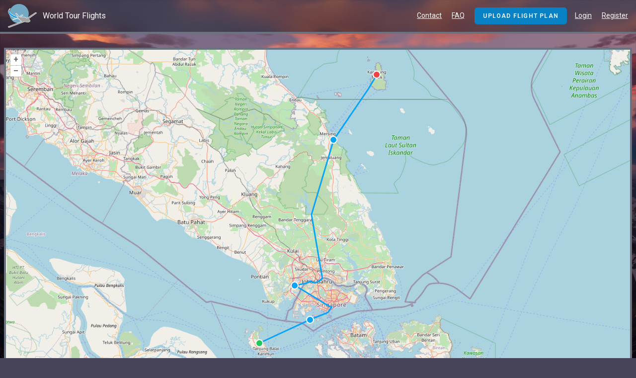

--- FILE ---
content_type: text/html; charset=UTF-8
request_url: https://worldtour.flights/flightplans/653
body_size: 17068
content:
<!DOCTYPE html>
<html lang="en">
<head>
    <meta charset="utf-8">
<meta name="viewport" content="width=device-width, initial-scale=1">
<meta name="csrf-token" content="QPqwQH6XE5kco28JL0sKEDgmNi4g702tTC5TqPSc">
<meta name="description" content="Find places to fly in Microsoft Flight Simulator.">

<title></title>

<!-- Google Ads -->
<!-- <script data-ad-client="ca-pub-8822726170872458" async src="https://pagead2.googlesyndication.com/pagead/js/adsbygoogle.js"></script> -->

<!-- Fonts -->
<link href="https://fonts.googleapis.com/css?family=Roboto:400,600,700" rel="stylesheet">

<!-- Global Styles -->
<link rel="preload" as="style" href="https://worldtour.flights/build/assets/app-CAwsT6TG.css" /><link rel="stylesheet" href="https://worldtour.flights/build/assets/app-CAwsT6TG.css" /><link rel="preload" as="style" href="https://worldtour.flights/build/assets/app-D_cs28H_.css" /><link rel="stylesheet" href="https://worldtour.flights/build/assets/app-D_cs28H_.css" />
<link rel="stylesheet" href="https://cdnjs.cloudflare.com/ajax/libs/font-awesome/5.15.1/css/all.min.css" integrity="sha512-+4zCK9k+qNFUR5X+cKL9EIR+ZOhtIloNl9GIKS57V1MyNsYpYcUrUeQc9vNfzsWfV28IaLL3i96P9sdNyeRssA==" crossorigin="anonymous" />

<!-- Page Styles -->

<!-- Ziggy Routes -->
<script type="text/javascript">const Ziggy={"url":"https:\/\/worldtour.flights","port":null,"defaults":{},"routes":{"login":{"uri":"login","methods":["GET","HEAD"]},"logout":{"uri":"logout","methods":["POST"]},"password.request":{"uri":"forgot-password","methods":["GET","HEAD"]},"password.reset":{"uri":"reset-password\/{token}","methods":["GET","HEAD"],"parameters":["token"]},"password.email":{"uri":"forgot-password","methods":["POST"]},"password.update":{"uri":"reset-password","methods":["POST"]},"register":{"uri":"register","methods":["GET","HEAD"]},"verification.notice":{"uri":"email\/verify","methods":["GET","HEAD"]},"verification.verify":{"uri":"email\/verify\/{id}\/{hash}","methods":["GET","HEAD"],"parameters":["id","hash"]},"verification.send":{"uri":"email\/verification-notification","methods":["POST"]},"user-profile-information.update":{"uri":"user\/profile-information","methods":["PUT"]},"user-password.update":{"uri":"user\/password","methods":["PUT"]},"password.confirmation":{"uri":"user\/confirmed-password-status","methods":["GET","HEAD"]},"password.confirm":{"uri":"user\/confirm-password","methods":["POST"]},"two-factor.login":{"uri":"two-factor-challenge","methods":["GET","HEAD"]},"two-factor.enable":{"uri":"user\/two-factor-authentication","methods":["POST"]},"two-factor.confirm":{"uri":"user\/confirmed-two-factor-authentication","methods":["POST"]},"two-factor.disable":{"uri":"user\/two-factor-authentication","methods":["DELETE"]},"two-factor.qr-code":{"uri":"user\/two-factor-qr-code","methods":["GET","HEAD"]},"two-factor.secret-key":{"uri":"user\/two-factor-secret-key","methods":["GET","HEAD"]},"two-factor.recovery-codes":{"uri":"user\/two-factor-recovery-codes","methods":["GET","HEAD"]},"profile.show":{"uri":"user\/profile","methods":["GET","HEAD"]},"nova.api.":{"uri":"nova-api\/scripts\/{script}","methods":["GET","HEAD"],"parameters":["script"]},"nova.api.generated::4XjAfuIFa2pdCvt0":{"uri":"nova-api\/styles\/{style}","methods":["GET","HEAD"],"parameters":["style"]},"nova.api.generated::pUhJfBHJYlXq0vxF":{"uri":"nova-api\/search","methods":["GET","HEAD"]},"nova.api.generated::TiunHezclP9HVXA9":{"uri":"nova-api\/impersonate","methods":["POST"]},"nova.api.generated::tDg2vW8l2grAwMoC":{"uri":"nova-api\/impersonate","methods":["DELETE"]},"nova.api.generated::GZEFzRlgGwf8HrHb":{"uri":"nova-api\/{resource}\/field\/{field}","methods":["GET","HEAD"],"parameters":["resource","field"]},"nova.api.generated::3smBQIJzsVZFj2D1":{"uri":"nova-api\/{resource}\/field\/{field}\/preview","methods":["POST"],"parameters":["resource","field"]},"nova.api.generated::YYC6VWC2WQyMY8Av":{"uri":"nova-api\/{resource}\/trix-attachment\/{field}","methods":["POST"],"parameters":["resource","field"]},"nova.api.generated::gUMQzfwWDS1HhLXO":{"uri":"nova-api\/{resource}\/trix-attachment\/{field}","methods":["DELETE"],"parameters":["resource","field"]},"nova.api.generated::ytaxOPVMKgPeyWdj":{"uri":"nova-api\/{resource}\/trix-attachment\/{field}\/{draftId}","methods":["DELETE"],"parameters":["resource","field","draftId"]},"nova.api.generated::EpF6mczTvkQT9C8i":{"uri":"nova-api\/{resource}\/creation-fields","methods":["GET","HEAD"],"parameters":["resource"]},"nova.api.generated::khr1ZhMMbwridOua":{"uri":"nova-api\/{resource}\/{resourceId}\/update-fields","methods":["GET","HEAD"],"parameters":["resource","resourceId"]},"nova.api.generated::3V0XDV7wZz7Sx3JG":{"uri":"nova-api\/{resource}\/{resourceId}\/creation-pivot-fields\/{relatedResource}","methods":["GET","HEAD"],"parameters":["resource","resourceId","relatedResource"]},"nova.api.generated::BXcu28AfjJMqqrAf":{"uri":"nova-api\/{resource}\/{resourceId}\/update-pivot-fields\/{relatedResource}\/{relatedResourceId}","methods":["GET","HEAD"],"parameters":["resource","resourceId","relatedResource","relatedResourceId"]},"nova.api.generated::OFkPJpcVkh6zlFlE":{"uri":"nova-api\/{resource}\/creation-fields","methods":["PATCH"],"parameters":["resource"]},"nova.api.generated::lWMitMjbNgp47AST":{"uri":"nova-api\/{resource}\/{resourceId}\/update-fields","methods":["PATCH"],"parameters":["resource","resourceId"]},"nova.api.generated::LU3ydtFqQJP0KSY2":{"uri":"nova-api\/{resource}\/{resourceId}\/creation-pivot-fields\/{relatedResource}","methods":["PATCH"],"parameters":["resource","resourceId","relatedResource"]},"nova.api.generated::TzK6fxZlOHa8jjxU":{"uri":"nova-api\/{resource}\/{resourceId}\/update-pivot-fields\/{relatedResource}\/{relatedResourceId}","methods":["PATCH"],"parameters":["resource","resourceId","relatedResource","relatedResourceId"]},"nova.api.generated::Nd1JjoxNXsRJuKiP":{"uri":"nova-api\/{resource}\/{resourceId}\/download\/{field}","methods":["GET","HEAD"],"parameters":["resource","resourceId","field"]},"nova.api.generated::CETArV0lzdqam9ET":{"uri":"nova-api\/{resource}\/{resourceId}\/field\/{field}","methods":["DELETE"],"parameters":["resource","resourceId","field"]},"nova.api.generated::F6rdSxxnCpQvjQMD":{"uri":"nova-api\/{resource}\/{resourceId}\/{relatedResource}\/{relatedResourceId}\/field\/{field}","methods":["DELETE"],"parameters":["resource","resourceId","relatedResource","relatedResourceId","field"]},"nova.api.generated::g3nfktWQzVObYb0G":{"uri":"nova-api\/dashboards\/{dashboard}","methods":["GET","HEAD"],"parameters":["dashboard"]},"nova.api.generated::ROtI2fCPjZNxvvIi":{"uri":"nova-api\/dashboards\/cards\/{dashboard}","methods":["GET","HEAD"],"parameters":["dashboard"]},"nova.api.generated::IWosOlu3dnzG7Fc6":{"uri":"nova-api\/nova-notifications","methods":["GET","HEAD"]},"nova.api.generated::8JkIb8IzYvDcOmVH":{"uri":"nova-api\/nova-notifications\/read-all","methods":["POST"]},"nova.api.generated::kq1A7m8fx5ADTu5X":{"uri":"nova-api\/nova-notifications\/{notification}\/read","methods":["POST"],"parameters":["notification"],"bindings":{"notification":"id"}},"nova.api.generated::yRi4DmPd4ejOVGsk":{"uri":"nova-api\/nova-notifications\/{notification}\/delete","methods":["DELETE"],"parameters":["notification"],"bindings":{"notification":"id"}},"nova.api.generated::eXvtWjvj1KdJcPmC":{"uri":"nova-api\/{resource}\/actions","methods":["GET","HEAD"],"parameters":["resource"]},"nova.api.generated::AouqEjQrT6UXDYna":{"uri":"nova-api\/{resource}\/action","methods":["POST"],"parameters":["resource"]},"nova.api.generated::hIDTfmqXb5WQLZ29":{"uri":"nova-api\/{resource}\/action","methods":["PATCH"],"parameters":["resource"]},"nova.api.generated::qEE4TRpgI7NXDmIt":{"uri":"nova-api\/{resource}\/filters","methods":["GET","HEAD"],"parameters":["resource"]},"nova.api.generated::uRMHqPiWIAPNJYM7":{"uri":"nova-api\/{resource}\/lenses","methods":["GET","HEAD"],"parameters":["resource"]},"nova.api.generated::BvlOszsqy1bfiBiw":{"uri":"nova-api\/{resource}\/lens\/{lens}","methods":["GET","HEAD"],"parameters":["resource","lens"]},"nova.api.generated::2BpBMNSplcCRZzTw":{"uri":"nova-api\/{resource}\/lens\/{lens}\/count","methods":["GET","HEAD"],"parameters":["resource","lens"]},"nova.api.generated::sEJUp9fgfnxHsEpJ":{"uri":"nova-api\/{resource}\/lens\/{lens}","methods":["DELETE"],"parameters":["resource","lens"]},"nova.api.generated::58m09tNtiT1AX0u9":{"uri":"nova-api\/{resource}\/lens\/{lens}\/force","methods":["DELETE"],"parameters":["resource","lens"]},"nova.api.generated::XLIMAwYJhQtCN3Nj":{"uri":"nova-api\/{resource}\/lens\/{lens}\/restore","methods":["PUT"],"parameters":["resource","lens"]},"nova.api.generated::VQR5Y6FBopyuU5vE":{"uri":"nova-api\/{resource}\/lens\/{lens}\/actions","methods":["GET","HEAD"],"parameters":["resource","lens"]},"nova.api.generated::Tr2hCoJ2No76hT6u":{"uri":"nova-api\/{resource}\/lens\/{lens}\/action","methods":["POST"],"parameters":["resource","lens"]},"nova.api.generated::TUtcUqQwZ1BPLwWR":{"uri":"nova-api\/{resource}\/lens\/{lens}\/action","methods":["PATCH"],"parameters":["resource","lens"]},"nova.api.generated::NMBD6k23uOThT1Bx":{"uri":"nova-api\/{resource}\/lens\/{lens}\/filters","methods":["GET","HEAD"],"parameters":["resource","lens"]},"nova.api.generated::WWMM0GaBV4rMOjOp":{"uri":"nova-api\/metrics\/{metric}","methods":["GET","HEAD"],"parameters":["metric"]},"nova.api.generated::yttO7jq88EsXPX7X":{"uri":"nova-api\/{resource}\/metrics","methods":["GET","HEAD"],"parameters":["resource"]},"nova.api.generated::hC5wcWN3jhrz3GhX":{"uri":"nova-api\/{resource}\/metrics\/{metric}","methods":["GET","HEAD"],"parameters":["resource","metric"]},"nova.api.generated::GUTehsRSEg8DFjko":{"uri":"nova-api\/{resource}\/{resourceId}\/metrics\/{metric}","methods":["GET","HEAD"],"parameters":["resource","resourceId","metric"]},"nova.api.generated::AUdbEi43CwGDu38e":{"uri":"nova-api\/{resource}\/lens\/{lens}\/metrics","methods":["GET","HEAD"],"parameters":["resource","lens"]},"nova.api.generated::qRsFNSwjDeeJEOha":{"uri":"nova-api\/{resource}\/lens\/{lens}\/metrics\/{metric}","methods":["GET","HEAD"],"parameters":["resource","lens","metric"]},"nova.api.generated::AMMbuFqffQn7dg98":{"uri":"nova-api\/{resource}\/cards","methods":["GET","HEAD"],"parameters":["resource"]},"nova.api.generated::vl6JGTdlR0BMb9VU":{"uri":"nova-api\/{resource}\/lens\/{lens}\/cards","methods":["GET","HEAD"],"parameters":["resource","lens"]},"nova.api.generated::erEDfIbbCXcVEYxe":{"uri":"nova-api\/{resource}\/relate-authorization","methods":["GET","HEAD"],"parameters":["resource"]},"nova.api.generated::jvhMaPqbU54HW2ex":{"uri":"nova-api\/{resource}\/soft-deletes","methods":["GET","HEAD"],"parameters":["resource"]},"nova.api.generated::5N0lyfUv4gC4ryx7":{"uri":"nova-api\/{resource}","methods":["GET","HEAD"],"parameters":["resource"]},"nova.api.generated::jFDsY4uT4mDfZiaj":{"uri":"nova-api\/{resource}\/search","methods":["GET","HEAD"],"parameters":["resource"]},"nova.api.generated::lUNv9YvmvM1afWwy":{"uri":"nova-api\/{resource}\/count","methods":["GET","HEAD"],"parameters":["resource"]},"nova.api.generated::tTXwbV0ldrwoDuwM":{"uri":"nova-api\/{resource}\/detach","methods":["DELETE"],"parameters":["resource"]},"nova.api.generated::BnteO43p88hi8Wrf":{"uri":"nova-api\/{resource}\/restore","methods":["PUT"],"parameters":["resource"]},"nova.api.generated::Vbwbq5ZvcjHKuuh7":{"uri":"nova-api\/{resource}\/force","methods":["DELETE"],"parameters":["resource"]},"nova.api.generated::F7ZTHdnVIimxGs67":{"uri":"nova-api\/{resource}\/{resourceId}","methods":["GET","HEAD"],"parameters":["resource","resourceId"]},"nova.api.generated::c8qxY89n8y0Rjbqy":{"uri":"nova-api\/{resource}\/{resourceId}\/preview","methods":["GET","HEAD"],"parameters":["resource","resourceId"]},"nova.api.generated::1o0LPOKS4FJhmjC2":{"uri":"nova-api\/{resource}","methods":["POST"],"parameters":["resource"]},"nova.api.generated::P1G2RikmD8ubcStO":{"uri":"nova-api\/{resource}\/{resourceId}","methods":["PUT"],"parameters":["resource","resourceId"]},"nova.api.generated::qcak8jbYxeW5RhKD":{"uri":"nova-api\/{resource}","methods":["DELETE"],"parameters":["resource"]},"nova.api.generated::TRGojpztgqANP5hu":{"uri":"nova-api\/{resource}\/associatable\/{field}","methods":["GET","HEAD"],"parameters":["resource","field"]},"nova.api.generated::KEwqdfVwsvU9mFSH":{"uri":"nova-api\/{resource}\/{resourceId}\/attachable\/{field}","methods":["GET","HEAD"],"parameters":["resource","resourceId","field"]},"nova.api.generated::fCeCU3SIHs2tpTmT":{"uri":"nova-api\/{resource}\/morphable\/{field}","methods":["GET","HEAD"],"parameters":["resource","field"]},"nova.api.generated::CkKhvBwWeTNKi2Iw":{"uri":"nova-api\/{resource}\/{resourceId}\/attach\/{relatedResource}","methods":["POST"],"parameters":["resource","resourceId","relatedResource"]},"nova.api.generated::D9vYvCSn5llULotY":{"uri":"nova-api\/{resource}\/{resourceId}\/update-attached\/{relatedResource}\/{relatedResourceId}","methods":["POST"],"parameters":["resource","resourceId","relatedResource","relatedResourceId"]},"nova.api.generated::yyobC2pD8cewyfdP":{"uri":"nova-api\/{resource}\/{resourceId}\/attach-morphed\/{relatedResource}","methods":["POST"],"parameters":["resource","resourceId","relatedResource"]},"comments.store":{"uri":"comments","methods":["POST"]},"comments.destroy":{"uri":"comments\/{comment}","methods":["DELETE"],"parameters":["comment"],"bindings":{"comment":"id"}},"comments.update":{"uri":"comments\/{comment}","methods":["PUT"],"parameters":["comment"],"bindings":{"comment":"id"}},"comments.reply":{"uri":"comments\/{comment}","methods":["POST"],"parameters":["comment"],"bindings":{"comment":"id"}},"livewire.message":{"uri":"livewire\/message\/{name}","methods":["POST"],"parameters":["name"]},"livewire.message-localized":{"uri":"{locale}\/livewire\/message\/{name}","methods":["POST"],"parameters":["locale","name"]},"livewire.upload-file":{"uri":"livewire\/upload-file","methods":["POST"]},"livewire.preview-file":{"uri":"livewire\/preview-file\/{filename}","methods":["GET","HEAD"],"parameters":["filename"]},"nova.pages.login":{"uri":"nova\/login","methods":["GET","HEAD"]},"nova.login":{"uri":"nova\/login","methods":["POST"]},"nova.logout":{"uri":"nova\/logout","methods":["POST"]},"nova.pages.password.email":{"uri":"nova\/password\/reset","methods":["GET","HEAD"]},"nova.password.email":{"uri":"nova\/password\/email","methods":["POST"]},"nova.pages.password.reset":{"uri":"nova\/password\/reset\/{token}","methods":["GET","HEAD"],"parameters":["token"]},"nova.password.reset":{"uri":"nova\/password\/reset","methods":["POST"]},"nova.pages.403":{"uri":"nova\/403","methods":["GET","HEAD"]},"nova.pages.404":{"uri":"nova\/404","methods":["GET","HEAD"]},"nova.pages.home":{"uri":"nova","methods":["GET","HEAD"]},"nova.pages.dashboard":{"uri":"nova\/dashboard","methods":["GET","HEAD","POST","PUT","PATCH","DELETE","OPTIONS"]},"nova.pages.dashboard.custom":{"uri":"nova\/dashboards\/{name}","methods":["GET","HEAD"],"parameters":["name"]},"nova.pages.index":{"uri":"nova\/resources\/{resource}","methods":["GET","HEAD"],"parameters":["resource"]},"nova.pages.create":{"uri":"nova\/resources\/{resource}\/new","methods":["GET","HEAD"],"parameters":["resource"]},"nova.pages.detail":{"uri":"nova\/resources\/{resource}\/{resourceId}","methods":["GET","HEAD"],"parameters":["resource","resourceId"]},"nova.pages.edit":{"uri":"nova\/resources\/{resource}\/{resourceId}\/edit","methods":["GET","HEAD"],"parameters":["resource","resourceId"]},"nova.pages.replicate":{"uri":"nova\/resources\/{resource}\/{resourceId}\/replicate","methods":["GET","HEAD"],"parameters":["resource","resourceId"]},"nova.pages.lens":{"uri":"nova\/resources\/{resource}\/lens\/{lens}","methods":["GET","HEAD"],"parameters":["resource","lens"]},"nova.pages.attach":{"uri":"nova\/resources\/{resource}\/{resourceId}\/attach\/{relatedResource}","methods":["GET","HEAD"],"parameters":["resource","resourceId","relatedResource"]},"nova.pages.edit-attached":{"uri":"nova\/resources\/{resource}\/{resourceId}\/edit-attached\/{relatedResource}\/{relatedResourceId}","methods":["GET","HEAD"],"parameters":["resource","resourceId","relatedResource","relatedResourceId"]},"home":{"uri":"\/","methods":["GET","HEAD"]},"contact":{"uri":"contact","methods":["GET","HEAD"]},"faq":{"uri":"faq","methods":["GET","HEAD"]},"dashboard":{"uri":"dashboard","methods":["GET","HEAD"]},"flightplan-new":{"uri":"flightplans\/new","methods":["GET","HEAD"]},"flightplan-edit":{"uri":"flightplans\/{flightPlan}\/edit","methods":["GET","HEAD"],"parameters":["flightPlan"],"bindings":{"flightPlan":"id"}},"flightplan-list":{"uri":"flightplans","methods":["GET","HEAD"]},"flightplan-detail":{"uri":"flightplans\/{flightPlan}","methods":["GET","HEAD"],"parameters":["flightPlan"],"bindings":{"flightPlan":"id"}},"flightplan-download":{"uri":"flightplans\/{flightPlan}\/download","methods":["GET","HEAD"],"parameters":["flightPlan"],"bindings":{"flightPlan":"id"}},"flightplan-comments":{"uri":"flightplans\/{flightPlan}\/comments","methods":["GET","HEAD"],"parameters":["flightPlan"],"bindings":{"flightPlan":"id"}},"comments.report":{"uri":"report\/comments\/{comment}","methods":["POST"],"parameters":["comment"],"bindings":{"comment":"id"}},"comments.unreport":{"uri":"report\/comments\/{comment}","methods":["DELETE"],"parameters":["comment"],"bindings":{"comment":"id"}},"terms-of-use":{"uri":"terms-of-use","methods":["GET","HEAD"]},"privacy-policy":{"uri":"privacy-policy","methods":["GET","HEAD"]},"oauth-microsoft-login":{"uri":"oauth\/microsoft","methods":["GET","HEAD"]},"oauth-microsoft-callback":{"uri":"oauth\/microsoft\/callback","methods":["GET","HEAD"]}}};!function(t,r){"object"==typeof exports&&"undefined"!=typeof module?module.exports=r():"function"==typeof define&&define.amd?define(r):(t||self).route=r()}(this,function(){function t(t,r){for(var n=0;n<r.length;n++){var e=r[n];e.enumerable=e.enumerable||!1,e.configurable=!0,"value"in e&&(e.writable=!0),Object.defineProperty(t,u(e.key),e)}}function r(r,n,e){return n&&t(r.prototype,n),e&&t(r,e),Object.defineProperty(r,"prototype",{writable:!1}),r}function n(){return n=Object.assign?Object.assign.bind():function(t){for(var r=1;r<arguments.length;r++){var n=arguments[r];for(var e in n)({}).hasOwnProperty.call(n,e)&&(t[e]=n[e])}return t},n.apply(null,arguments)}function e(t){return e=Object.setPrototypeOf?Object.getPrototypeOf.bind():function(t){return t.__proto__||Object.getPrototypeOf(t)},e(t)}function o(){try{var t=!Boolean.prototype.valueOf.call(Reflect.construct(Boolean,[],function(){}))}catch(t){}return(o=function(){return!!t})()}function i(t,r){return i=Object.setPrototypeOf?Object.setPrototypeOf.bind():function(t,r){return t.__proto__=r,t},i(t,r)}function u(t){var r=function(t){if("object"!=typeof t||!t)return t;var r=t[Symbol.toPrimitive];if(void 0!==r){var n=r.call(t,"string");if("object"!=typeof n)return n;throw new TypeError("@@toPrimitive must return a primitive value.")}return String(t)}(t);return"symbol"==typeof r?r:r+""}function f(t){var r="function"==typeof Map?new Map:void 0;return f=function(t){if(null===t||!function(t){try{return-1!==Function.toString.call(t).indexOf("[native code]")}catch(r){return"function"==typeof t}}(t))return t;if("function"!=typeof t)throw new TypeError("Super expression must either be null or a function");if(void 0!==r){if(r.has(t))return r.get(t);r.set(t,n)}function n(){return function(t,r,n){if(o())return Reflect.construct.apply(null,arguments);var e=[null];e.push.apply(e,r);var u=new(t.bind.apply(t,e));return n&&i(u,n.prototype),u}(t,arguments,e(this).constructor)}return n.prototype=Object.create(t.prototype,{constructor:{value:n,enumerable:!1,writable:!0,configurable:!0}}),i(n,t)},f(t)}var a=String.prototype.replace,c=/%20/g,l="RFC3986",s={default:l,formatters:{RFC1738:function(t){return a.call(t,c,"+")},RFC3986:function(t){return String(t)}},RFC1738:"RFC1738",RFC3986:l},v=Object.prototype.hasOwnProperty,p=Array.isArray,y=function(){for(var t=[],r=0;r<256;++r)t.push("%"+((r<16?"0":"")+r.toString(16)).toUpperCase());return t}(),d=function(t,r){for(var n=r&&r.plainObjects?Object.create(null):{},e=0;e<t.length;++e)void 0!==t[e]&&(n[e]=t[e]);return n},b={arrayToObject:d,assign:function(t,r){return Object.keys(r).reduce(function(t,n){return t[n]=r[n],t},t)},combine:function(t,r){return[].concat(t,r)},compact:function(t){for(var r=[{obj:{o:t},prop:"o"}],n=[],e=0;e<r.length;++e)for(var o=r[e],i=o.obj[o.prop],u=Object.keys(i),f=0;f<u.length;++f){var a=u[f],c=i[a];"object"==typeof c&&null!==c&&-1===n.indexOf(c)&&(r.push({obj:i,prop:a}),n.push(c))}return function(t){for(;t.length>1;){var r=t.pop(),n=r.obj[r.prop];if(p(n)){for(var e=[],o=0;o<n.length;++o)void 0!==n[o]&&e.push(n[o]);r.obj[r.prop]=e}}}(r),t},decode:function(t,r,n){var e=t.replace(/\+/g," ");if("iso-8859-1"===n)return e.replace(/%[0-9a-f]{2}/gi,unescape);try{return decodeURIComponent(e)}catch(t){return e}},encode:function(t,r,n,e,o){if(0===t.length)return t;var i=t;if("symbol"==typeof t?i=Symbol.prototype.toString.call(t):"string"!=typeof t&&(i=String(t)),"iso-8859-1"===n)return escape(i).replace(/%u[0-9a-f]{4}/gi,function(t){return"%26%23"+parseInt(t.slice(2),16)+"%3B"});for(var u="",f=0;f<i.length;++f){var a=i.charCodeAt(f);45===a||46===a||95===a||126===a||a>=48&&a<=57||a>=65&&a<=90||a>=97&&a<=122||o===s.RFC1738&&(40===a||41===a)?u+=i.charAt(f):a<128?u+=y[a]:a<2048?u+=y[192|a>>6]+y[128|63&a]:a<55296||a>=57344?u+=y[224|a>>12]+y[128|a>>6&63]+y[128|63&a]:(a=65536+((1023&a)<<10|1023&i.charCodeAt(f+=1)),u+=y[240|a>>18]+y[128|a>>12&63]+y[128|a>>6&63]+y[128|63&a])}return u},isBuffer:function(t){return!(!t||"object"!=typeof t||!(t.constructor&&t.constructor.isBuffer&&t.constructor.isBuffer(t)))},isRegExp:function(t){return"[object RegExp]"===Object.prototype.toString.call(t)},maybeMap:function(t,r){if(p(t)){for(var n=[],e=0;e<t.length;e+=1)n.push(r(t[e]));return n}return r(t)},merge:function t(r,n,e){if(!n)return r;if("object"!=typeof n){if(p(r))r.push(n);else{if(!r||"object"!=typeof r)return[r,n];(e&&(e.plainObjects||e.allowPrototypes)||!v.call(Object.prototype,n))&&(r[n]=!0)}return r}if(!r||"object"!=typeof r)return[r].concat(n);var o=r;return p(r)&&!p(n)&&(o=d(r,e)),p(r)&&p(n)?(n.forEach(function(n,o){if(v.call(r,o)){var i=r[o];i&&"object"==typeof i&&n&&"object"==typeof n?r[o]=t(i,n,e):r.push(n)}else r[o]=n}),r):Object.keys(n).reduce(function(r,o){var i=n[o];return r[o]=v.call(r,o)?t(r[o],i,e):i,r},o)}},h=Object.prototype.hasOwnProperty,g={brackets:function(t){return t+"[]"},comma:"comma",indices:function(t,r){return t+"["+r+"]"},repeat:function(t){return t}},m=Array.isArray,j=String.prototype.split,w=Array.prototype.push,O=function(t,r){w.apply(t,m(r)?r:[r])},E=Date.prototype.toISOString,R=s.default,S={addQueryPrefix:!1,allowDots:!1,charset:"utf-8",charsetSentinel:!1,delimiter:"&",encode:!0,encoder:b.encode,encodeValuesOnly:!1,format:R,formatter:s.formatters[R],indices:!1,serializeDate:function(t){return E.call(t)},skipNulls:!1,strictNullHandling:!1},k=function t(r,n,e,o,i,u,f,a,c,l,s,v,p,y){var d,h=r;if("function"==typeof f?h=f(n,h):h instanceof Date?h=l(h):"comma"===e&&m(h)&&(h=b.maybeMap(h,function(t){return t instanceof Date?l(t):t})),null===h){if(o)return u&&!p?u(n,S.encoder,y,"key",s):n;h=""}if("string"==typeof(d=h)||"number"==typeof d||"boolean"==typeof d||"symbol"==typeof d||"bigint"==typeof d||b.isBuffer(h)){if(u){var g=p?n:u(n,S.encoder,y,"key",s);if("comma"===e&&p){for(var w=j.call(String(h),","),E="",R=0;R<w.length;++R)E+=(0===R?"":",")+v(u(w[R],S.encoder,y,"value",s));return[v(g)+"="+E]}return[v(g)+"="+v(u(h,S.encoder,y,"value",s))]}return[v(n)+"="+v(String(h))]}var k,T=[];if(void 0===h)return T;if("comma"===e&&m(h))k=[{value:h.length>0?h.join(",")||null:void 0}];else if(m(f))k=f;else{var $=Object.keys(h);k=a?$.sort(a):$}for(var x=0;x<k.length;++x){var N=k[x],C="object"==typeof N&&void 0!==N.value?N.value:h[N];if(!i||null!==C){var A=m(h)?"function"==typeof e?e(n,N):n:n+(c?"."+N:"["+N+"]");O(T,t(C,A,e,o,i,u,f,a,c,l,s,v,p,y))}}return T},T=Object.prototype.hasOwnProperty,$=Array.isArray,x={allowDots:!1,allowPrototypes:!1,arrayLimit:20,charset:"utf-8",charsetSentinel:!1,comma:!1,decoder:b.decode,delimiter:"&",depth:5,ignoreQueryPrefix:!1,interpretNumericEntities:!1,parameterLimit:1e3,parseArrays:!0,plainObjects:!1,strictNullHandling:!1},N=function(t){return t.replace(/&#(\d+);/g,function(t,r){return String.fromCharCode(parseInt(r,10))})},C=function(t,r){return t&&"string"==typeof t&&r.comma&&t.indexOf(",")>-1?t.split(","):t},A=function(t,r,n,e){if(t){var o=n.allowDots?t.replace(/\.([^.[]+)/g,"[$1]"):t,i=/(\[[^[\]]*])/g,u=n.depth>0&&/(\[[^[\]]*])/.exec(o),f=u?o.slice(0,u.index):o,a=[];if(f){if(!n.plainObjects&&T.call(Object.prototype,f)&&!n.allowPrototypes)return;a.push(f)}for(var c=0;n.depth>0&&null!==(u=i.exec(o))&&c<n.depth;){if(c+=1,!n.plainObjects&&T.call(Object.prototype,u[1].slice(1,-1))&&!n.allowPrototypes)return;a.push(u[1])}return u&&a.push("["+o.slice(u.index)+"]"),function(t,r,n,e){for(var o=e?r:C(r,n),i=t.length-1;i>=0;--i){var u,f=t[i];if("[]"===f&&n.parseArrays)u=[].concat(o);else{u=n.plainObjects?Object.create(null):{};var a="["===f.charAt(0)&&"]"===f.charAt(f.length-1)?f.slice(1,-1):f,c=parseInt(a,10);n.parseArrays||""!==a?!isNaN(c)&&f!==a&&String(c)===a&&c>=0&&n.parseArrays&&c<=n.arrayLimit?(u=[])[c]=o:"__proto__"!==a&&(u[a]=o):u={0:o}}o=u}return o}(a,r,n,e)}},D=function(t,r){var n=function(t){if(!t)return x;if(null!=t.decoder&&"function"!=typeof t.decoder)throw new TypeError("Decoder has to be a function.");if(void 0!==t.charset&&"utf-8"!==t.charset&&"iso-8859-1"!==t.charset)throw new TypeError("The charset option must be either utf-8, iso-8859-1, or undefined");return{allowDots:void 0===t.allowDots?x.allowDots:!!t.allowDots,allowPrototypes:"boolean"==typeof t.allowPrototypes?t.allowPrototypes:x.allowPrototypes,arrayLimit:"number"==typeof t.arrayLimit?t.arrayLimit:x.arrayLimit,charset:void 0===t.charset?x.charset:t.charset,charsetSentinel:"boolean"==typeof t.charsetSentinel?t.charsetSentinel:x.charsetSentinel,comma:"boolean"==typeof t.comma?t.comma:x.comma,decoder:"function"==typeof t.decoder?t.decoder:x.decoder,delimiter:"string"==typeof t.delimiter||b.isRegExp(t.delimiter)?t.delimiter:x.delimiter,depth:"number"==typeof t.depth||!1===t.depth?+t.depth:x.depth,ignoreQueryPrefix:!0===t.ignoreQueryPrefix,interpretNumericEntities:"boolean"==typeof t.interpretNumericEntities?t.interpretNumericEntities:x.interpretNumericEntities,parameterLimit:"number"==typeof t.parameterLimit?t.parameterLimit:x.parameterLimit,parseArrays:!1!==t.parseArrays,plainObjects:"boolean"==typeof t.plainObjects?t.plainObjects:x.plainObjects,strictNullHandling:"boolean"==typeof t.strictNullHandling?t.strictNullHandling:x.strictNullHandling}}(r);if(""===t||null==t)return n.plainObjects?Object.create(null):{};for(var e="string"==typeof t?function(t,r){var n,e={},o=(r.ignoreQueryPrefix?t.replace(/^\?/,""):t).split(r.delimiter,Infinity===r.parameterLimit?void 0:r.parameterLimit),i=-1,u=r.charset;if(r.charsetSentinel)for(n=0;n<o.length;++n)0===o[n].indexOf("utf8=")&&("utf8=%E2%9C%93"===o[n]?u="utf-8":"utf8=%26%2310003%3B"===o[n]&&(u="iso-8859-1"),i=n,n=o.length);for(n=0;n<o.length;++n)if(n!==i){var f,a,c=o[n],l=c.indexOf("]="),s=-1===l?c.indexOf("="):l+1;-1===s?(f=r.decoder(c,x.decoder,u,"key"),a=r.strictNullHandling?null:""):(f=r.decoder(c.slice(0,s),x.decoder,u,"key"),a=b.maybeMap(C(c.slice(s+1),r),function(t){return r.decoder(t,x.decoder,u,"value")})),a&&r.interpretNumericEntities&&"iso-8859-1"===u&&(a=N(a)),c.indexOf("[]=")>-1&&(a=$(a)?[a]:a),e[f]=T.call(e,f)?b.combine(e[f],a):a}return e}(t,n):t,o=n.plainObjects?Object.create(null):{},i=Object.keys(e),u=0;u<i.length;++u){var f=i[u],a=A(f,e[f],n,"string"==typeof t);o=b.merge(o,a,n)}return b.compact(o)},P=/*#__PURE__*/function(){function t(t,r,n){var e,o;this.name=t,this.definition=r,this.bindings=null!=(e=r.bindings)?e:{},this.wheres=null!=(o=r.wheres)?o:{},this.config=n}var n=t.prototype;return n.matchesUrl=function(t){var r,n=this;if(!this.definition.methods.includes("GET"))return!1;var e=this.template.replace(/[.*+$()[\]]/g,"\\$&").replace(/(\/?){([^}?]*)(\??)}/g,function(t,r,e,o){var i,u="(?<"+e+">"+((null==(i=n.wheres[e])?void 0:i.replace(/(^\^)|(\$$)/g,""))||"[^/?]+")+")";return o?"("+r+u+")?":""+r+u}).replace(/^\w+:\/\//,""),o=t.replace(/^\w+:\/\//,"").split("?"),i=o[0],u=o[1],f=null!=(r=new RegExp("^"+e+"/?$").exec(i))?r:new RegExp("^"+e+"/?$").exec(decodeURI(i));if(f){for(var a in f.groups)f.groups[a]="string"==typeof f.groups[a]?decodeURIComponent(f.groups[a]):f.groups[a];return{params:f.groups,query:D(u)}}return!1},n.compile=function(t){var r=this;return this.parameterSegments.length?this.template.replace(/{([^}?]+)(\??)}/g,function(n,e,o){var i,u;if(!o&&[null,void 0].includes(t[e]))throw new Error("Ziggy error: '"+e+"' parameter is required for route '"+r.name+"'.");if(r.wheres[e]&&!new RegExp("^"+(o?"("+r.wheres[e]+")?":r.wheres[e])+"$").test(null!=(u=t[e])?u:""))throw new Error("Ziggy error: '"+e+"' parameter '"+t[e]+"' does not match required format '"+r.wheres[e]+"' for route '"+r.name+"'.");return encodeURI(null!=(i=t[e])?i:"").replace(/%7C/g,"|").replace(/%25/g,"%").replace(/\$/g,"%24")}).replace(this.config.absolute?/(\.[^/]+?)(\/\/)/:/(^)(\/\/)/,"$1/").replace(/\/+$/,""):this.template},r(t,[{key:"template",get:function(){var t=(this.origin+"/"+this.definition.uri).replace(/\/+$/,"");return""===t?"/":t}},{key:"origin",get:function(){return this.config.absolute?this.definition.domain?""+this.config.url.match(/^\w+:\/\//)[0]+this.definition.domain+(this.config.port?":"+this.config.port:""):this.config.url:""}},{key:"parameterSegments",get:function(){var t,r;return null!=(t=null==(r=this.template.match(/{[^}?]+\??}/g))?void 0:r.map(function(t){return{name:t.replace(/{|\??}/g,""),required:!/\?}$/.test(t)}}))?t:[]}}])}(),F=/*#__PURE__*/function(t){function e(r,e,o,i){var u;if(void 0===o&&(o=!0),(u=t.call(this)||this).t=null!=i?i:"undefined"!=typeof Ziggy?Ziggy:null==globalThis?void 0:globalThis.Ziggy,u.t=n({},u.t,{absolute:o}),r){if(!u.t.routes[r])throw new Error("Ziggy error: route '"+r+"' is not in the route list.");u.i=new P(r,u.t.routes[r],u.t),u.u=u.l(e)}return u}var o,u;u=t,(o=e).prototype=Object.create(u.prototype),o.prototype.constructor=o,i(o,u);var f=e.prototype;return f.toString=function(){var t=this,r=Object.keys(this.u).filter(function(r){return!t.i.parameterSegments.some(function(t){return t.name===r})}).filter(function(t){return"_query"!==t}).reduce(function(r,e){var o;return n({},r,((o={})[e]=t.u[e],o))},{});return this.i.compile(this.u)+function(t,r){var n,e=t,o=function(t){if(!t)return S;if(null!=t.encoder&&"function"!=typeof t.encoder)throw new TypeError("Encoder has to be a function.");var r=t.charset||S.charset;if(void 0!==t.charset&&"utf-8"!==t.charset&&"iso-8859-1"!==t.charset)throw new TypeError("The charset option must be either utf-8, iso-8859-1, or undefined");var n=s.default;if(void 0!==t.format){if(!h.call(s.formatters,t.format))throw new TypeError("Unknown format option provided.");n=t.format}var e=s.formatters[n],o=S.filter;return("function"==typeof t.filter||m(t.filter))&&(o=t.filter),{addQueryPrefix:"boolean"==typeof t.addQueryPrefix?t.addQueryPrefix:S.addQueryPrefix,allowDots:void 0===t.allowDots?S.allowDots:!!t.allowDots,charset:r,charsetSentinel:"boolean"==typeof t.charsetSentinel?t.charsetSentinel:S.charsetSentinel,delimiter:void 0===t.delimiter?S.delimiter:t.delimiter,encode:"boolean"==typeof t.encode?t.encode:S.encode,encoder:"function"==typeof t.encoder?t.encoder:S.encoder,encodeValuesOnly:"boolean"==typeof t.encodeValuesOnly?t.encodeValuesOnly:S.encodeValuesOnly,filter:o,format:n,formatter:e,serializeDate:"function"==typeof t.serializeDate?t.serializeDate:S.serializeDate,skipNulls:"boolean"==typeof t.skipNulls?t.skipNulls:S.skipNulls,sort:"function"==typeof t.sort?t.sort:null,strictNullHandling:"boolean"==typeof t.strictNullHandling?t.strictNullHandling:S.strictNullHandling}}(r);"function"==typeof o.filter?e=(0,o.filter)("",e):m(o.filter)&&(n=o.filter);var i=[];if("object"!=typeof e||null===e)return"";var u=g[r&&r.arrayFormat in g?r.arrayFormat:r&&"indices"in r?r.indices?"indices":"repeat":"indices"];n||(n=Object.keys(e)),o.sort&&n.sort(o.sort);for(var f=0;f<n.length;++f){var a=n[f];o.skipNulls&&null===e[a]||O(i,k(e[a],a,u,o.strictNullHandling,o.skipNulls,o.encode?o.encoder:null,o.filter,o.sort,o.allowDots,o.serializeDate,o.format,o.formatter,o.encodeValuesOnly,o.charset))}var c=i.join(o.delimiter),l=!0===o.addQueryPrefix?"?":"";return o.charsetSentinel&&(l+="iso-8859-1"===o.charset?"utf8=%26%2310003%3B&":"utf8=%E2%9C%93&"),c.length>0?l+c:""}(n({},r,this.u._query),{addQueryPrefix:!0,arrayFormat:"indices",encodeValuesOnly:!0,skipNulls:!0,encoder:function(t,r){return"boolean"==typeof t?Number(t):r(t)}})},f.v=function(t){var r=this;t?this.t.absolute&&t.startsWith("/")&&(t=this.p().host+t):t=this.h();var e={},o=Object.entries(this.t.routes).find(function(n){return e=new P(n[0],n[1],r.t).matchesUrl(t)})||[void 0,void 0];return n({name:o[0]},e,{route:o[1]})},f.h=function(){var t=this.p(),r=t.pathname,n=t.search;return(this.t.absolute?t.host+r:r.replace(this.t.url.replace(/^\w*:\/\/[^/]+/,""),"").replace(/^\/+/,"/"))+n},f.current=function(t,r){var e=this.v(),o=e.name,i=e.params,u=e.query,f=e.route;if(!t)return o;var a=new RegExp("^"+t.replace(/\./g,"\\.").replace(/\*/g,".*")+"$").test(o);if([null,void 0].includes(r)||!a)return a;var c=new P(o,f,this.t);r=this.l(r,c);var l=n({},i,u);if(Object.values(r).every(function(t){return!t})&&!Object.values(l).some(function(t){return void 0!==t}))return!0;var s=function(t,r){return Object.entries(t).every(function(t){var n=t[0],e=t[1];return Array.isArray(e)&&Array.isArray(r[n])?e.every(function(t){return r[n].includes(t)}):"object"==typeof e&&"object"==typeof r[n]&&null!==e&&null!==r[n]?s(e,r[n]):r[n]==e})};return s(r,l)},f.p=function(){var t,r,n,e,o,i,u="undefined"!=typeof window?window.location:{},f=u.host,a=u.pathname,c=u.search;return{host:null!=(t=null==(r=this.t.location)?void 0:r.host)?t:void 0===f?"":f,pathname:null!=(n=null==(e=this.t.location)?void 0:e.pathname)?n:void 0===a?"":a,search:null!=(o=null==(i=this.t.location)?void 0:i.search)?o:void 0===c?"":c}},f.has=function(t){return this.t.routes.hasOwnProperty(t)},f.l=function(t,r){var e=this;void 0===t&&(t={}),void 0===r&&(r=this.i),null!=t||(t={}),t=["string","number"].includes(typeof t)?[t]:t;var o=r.parameterSegments.filter(function(t){return!e.t.defaults[t.name]});if(Array.isArray(t))t=t.reduce(function(t,r,e){var i,u;return n({},t,o[e]?((i={})[o[e].name]=r,i):"object"==typeof r?r:((u={})[r]="",u))},{});else if(1===o.length&&!t[o[0].name]&&(t.hasOwnProperty(Object.values(r.bindings)[0])||t.hasOwnProperty("id"))){var i;(i={})[o[0].name]=t,t=i}return n({},this.m(r),this.j(t,r))},f.m=function(t){var r=this;return t.parameterSegments.filter(function(t){return r.t.defaults[t.name]}).reduce(function(t,e,o){var i,u=e.name;return n({},t,((i={})[u]=r.t.defaults[u],i))},{})},f.j=function(t,r){var e=r.bindings,o=r.parameterSegments;return Object.entries(t).reduce(function(t,r){var i,u,f=r[0],a=r[1];if(!a||"object"!=typeof a||Array.isArray(a)||!o.some(function(t){return t.name===f}))return n({},t,((u={})[f]=a,u));if(!a.hasOwnProperty(e[f])){if(!a.hasOwnProperty("id"))throw new Error("Ziggy error: object passed as '"+f+"' parameter is missing route model binding key '"+e[f]+"'.");e[f]="id"}return n({},t,((i={})[f]=a[e[f]],i))},{})},f.valueOf=function(){return this.toString()},r(e,[{key:"params",get:function(){var t=this.v();return n({},t.params,t.query)}},{key:"routeParams",get:function(){return this.v().params}},{key:"queryParams",get:function(){return this.v().query}}])}(/*#__PURE__*/f(String));return function(t,r,n,e){var o=new F(t,r,n,e);return t?o.toString():o}});
</script>

<!-- Global Scripts -->
<script>
    window.manageProfilePhoto = 1;
</script>
<script src="https://cdn.jsdelivr.net/gh/alpinejs/alpine@v2.8.1/dist/alpine.min.js" defer></script>
<!-- Global site tag (gtag.js) - Google Analytics -->
<script async src="https://www.googletagmanager.com/gtag/js?id=G-37X520TTHY"></script>
<script>
    window.dataLayer = window.dataLayer || [];
    function gtag(){dataLayer.push(arguments);}
    gtag('js', new Date());

    gtag('config', 'G-37X520TTHY');
</script>

<!-- Page Scripts -->



<!-- Favicons -->
<link rel="apple-touch-icon" sizes="57x57" href="https://worldtour.flights/favicons/apple-icon-57x57.png/">
<link rel="apple-touch-icon" sizes="60x60" href="https://worldtour.flights/favicons/apple-icon-60x60.png/">
<link rel="apple-touch-icon" sizes="72x72" href="https://worldtour.flights/favicons/apple-icon-72x72.png/">
<link rel="apple-touch-icon" sizes="76x76" href="https://worldtour.flights/favicons/apple-icon-76x76.png/">
<link rel="apple-touch-icon" sizes="114x114" href="https://worldtour.flights/favicons/apple-icon-114x114.png/">
<link rel="apple-touch-icon" sizes="120x120" href="https://worldtour.flights/favicons/apple-icon-120x120.png/">
<link rel="apple-touch-icon" sizes="152x152" href="https://worldtour.flights/favicons/apple-icon-152x152.png/">
<link rel="apple-touch-icon" sizes="144x144" href="https://worldtour.flights/favicons/apple-icon-144x144.png/">
<link rel="apple-touch-icon" sizes="180x180" href="https://worldtour.flights/favicons/apple-icon-180x180.png/">
<link rel="icon" type="image/png" sizes="192x192"  href="https://worldtour.flights/favicons/android-icon-192x192.png/">
<link rel="icon" type="image/png" sizes="32x32" href="https://worldtour.flights/favicons/favicon-32x32.png/">
<link rel="icon" type="image/png" sizes="96x96" href="https://worldtour.flights/favicons/favicon-96x96.png/">
<link rel="icon" type="image/png" sizes="16x16" href="https://worldtour.flights/favicons/favicon-16x16.png/">
<meta name="msapplication-TileColor" content="#ffffff">
<meta name="msapplication-TileImage" content="https://worldtour.flights/favicons/ms-icon-144x144.png/">
<meta name="theme-color" content="#ffffff">
</head>
<body class="font-sans antialiased text-white">
<div>
    <div class="z-20 relative">
        <nav x-data="{ open: false }" class="">
    <!-- Primary Navigation Menu -->
    <div class="bg-gray bg-gray-900 bg-opacity-50 border-4 border-gray-500 bg-blur text-white relative border-t-0 border-l-0 border-r-0">
    <div class="xl:container mx-auto mx-auto px-4">
            <div class="flex justify-between h-16 items-center">
                <div class="flex items-center">
                    <!-- Logo -->
                    <a href="https://worldtour.flights">
                        <div class="flex-shrink-0 flex items-center">
                            <svg width="100%" height="100%" viewBox="0 0 393 327" version="1.1" xmlns="http://www.w3.org/2000/svg" xmlns:xlink="http://www.w3.org/1999/xlink" xml:space="preserve" xmlns:serif="http://www.serif.com/" style="fill-rule:evenodd;clip-rule:evenodd;stroke-linejoin:round;stroke-miterlimit:2;" class="block h-12 w-auto">
    <g transform="matrix(1,0,0,1,-7.95094,-20.2818)">
        <g transform="matrix(1.08084,0,0,1.08084,-12.9422,-23.8215)">
            <circle cx="159.074" cy="163.192" r="122.388" style="fill:rgb(115,169,194);"/>
        </g>
        <g transform="matrix(1.08084,0,0,1.08084,-31.9881,-27.5961)">
            <path d="M187.333,237.808C-31.355,175.698 64.074,103.425 64.074,103.425C64.074,103.425 -13.831,166.685 211.874,227.502L187.333,237.808Z" style="fill:rgb(0,154,252);"/>
            <path d="M61.14,99.848L61.281,99.737C63.294,98.213 66.156,98.583 67.714,100.57C69.272,102.556 68.95,105.424 66.99,107.016C66.99,107.016 55.057,116.69 55.734,131.827C56.033,138.51 58.833,146.174 65.887,154.58C83.139,175.135 124.3,199.114 213.077,223.035C214.986,223.549 216.356,225.219 216.489,227.191C216.622,229.163 215.487,231.002 213.665,231.767L189.125,242.073L186.07,242.258C130.688,226.529 95.223,210.089 73.134,194.378C49.844,177.813 40.969,161.737 39.111,147.943C35.463,120.85 59.087,101.475 61.14,99.848ZM187.333,237.808C-31.355,175.698 64.074,103.425 64.074,103.425C64.074,103.425 -13.831,166.685 211.874,227.502L187.333,237.808Z" style="fill:white;"/>
        </g>
        <g transform="matrix(1.76391,0,0,1.76391,-172.904,-124.23)">
            <path d="M208.919,218.675L105.365,258.912L110,263.959L228.464,218.675L259.951,222.309L271.636,216.286L271.826,209.275L264.69,200.697L259.583,197.08L322.355,151.925L316.21,149.517L249.01,193.797L229.447,184.477L193.847,184.19L218.057,168.343L210.783,167.699L188.727,181.84L169.502,156.155L163.576,156.738L181.323,184.7L177.923,188.544L141.12,201.939L143.291,203.81L181.831,190.8L191.194,202.652L205.952,213.146L208.919,218.675Z" style="fill:rgb(163,163,163);"/>
            <path d="M248.786,190.551L314.65,147.15C315.419,146.643 316.386,146.542 317.244,146.878L323.389,149.286C324.355,149.665 325.038,150.542 325.167,151.572C325.297,152.602 324.853,153.62 324.01,154.226L264.462,197.062L266.328,198.383C266.529,198.526 266.711,198.694 266.869,198.884L274.005,207.462C274.445,207.992 274.678,208.663 274.659,209.352L274.47,216.363C274.442,217.396 273.854,218.332 272.935,218.806L261.25,224.828C260.75,225.086 260.185,225.189 259.626,225.125L228.828,221.571L111.012,266.607C109.927,267.022 108.699,266.732 107.913,265.877L103.278,260.83C102.644,260.14 102.392,259.182 102.605,258.27C102.817,257.358 103.466,256.609 104.339,256.27L204.907,217.193L203.768,215.071L189.552,204.962C189.333,204.806 189.137,204.62 188.97,204.409L180.845,194.124L144.197,206.495C143.248,206.816 142.199,206.611 141.44,205.957L139.269,204.086C138.507,203.429 138.15,202.418 138.332,201.428C138.513,200.438 139.205,199.619 140.15,199.275L176.277,186.127L177.787,184.419L161.183,158.257C160.655,157.426 160.597,156.381 161.028,155.496C161.46,154.611 162.319,154.013 163.299,153.917L169.225,153.334C170.212,153.237 171.178,153.663 171.772,154.457L189.417,178.031L209.253,165.313C209.782,164.974 210.408,164.82 211.033,164.876L218.307,165.52C219.51,165.626 220.513,166.483 220.806,167.654C221.1,168.825 220.62,170.054 219.609,170.715L203.238,181.431L229.47,181.642C229.884,181.645 230.292,181.74 230.666,181.918L248.786,190.551ZM208.919,218.675L105.365,258.912L110,263.959L228.464,218.675L259.951,222.309L271.636,216.286L271.826,209.275L264.69,200.697L259.583,197.08L322.355,151.925L316.21,149.517L249.01,193.797L229.447,184.477L193.847,184.19L218.057,168.343L210.783,167.699L188.727,181.84L169.502,156.155L163.576,156.738L181.323,184.7L177.923,188.544L141.12,201.939L143.291,203.81L181.831,190.8L191.194,202.652L205.952,213.146L208.919,218.675Z" style="fill:white;"/>
        </g>
    </g>
</svg>
                            <span class="ml-3 ">World Tour Flights</span>
                        </div>
                    </a>
                </div>

                <!-- Settings Dropdown -->
                                    <div class="hidden ml-auto sm:block">
                        <a href="https://worldtour.flights/contact" class="text-sm underline hover:text-gray-300"
                        >Contact</a>

                        <a href="https://worldtour.flights/faq" class="ml-4  text-sm underline hover:text-gray-300"
                        >FAQ</a>

                        <a href="https://worldtour.flights/flightplans/new" class="mr-3 ml-4 ">
                            <button type="button" class="inline-flex items-center px-4 py-2 bg-blue-600 border border-transparent rounded-md font-semibold text-xs text-white uppercase tracking-widest hover:bg-blue-700 active:bg-gray-900 focus:outline-none focus:border-gray-900 focus:shadow-outline-gray disabled:opacity-25 transition ease-in-out duration-150">
    Upload Flight Plan
</button>
                        </a>

                        <a href="https://worldtour.flights/login"
                           class="text-sm underline hover:text-gray-300"
                        >Login</a>

                        <a
                            href="https://worldtour.flights/register"
                            class="ml-4 text-sm underline hover:text-gray-300"
                        >Register</a>

                    </div>
            
            <!-- Hamburger -->
                <div class="-mr-2 flex items-center sm:hidden">
                    <button @click="open = ! open"
                            class="inline-flex items-center justify-center p-2 rounded-md text-gray-400 hover:text-gray-500 hover:bg-gray-100 focus:outline-none focus:bg-gray-100 focus:text-gray-500 transition duration-150 ease-in-out">
                        <svg class="h-6 w-6" stroke="currentColor" fill="none" viewBox="0 0 24 24">
                            <path :class="{'hidden': open, 'inline-flex': ! open }" class="inline-flex"
                                  stroke-linecap="round" stroke-linejoin="round" stroke-width="2"
                                  d="M4 6h16M4 12h16M4 18h16"/>
                            <path :class="{'hidden': ! open, 'inline-flex': open }" class="hidden"
                                  stroke-linecap="round" stroke-linejoin="round" stroke-width="2"
                                  d="M6 18L18 6M6 6l12 12"/>
                        </svg>
                    </button>
                </div>
            </div>
        </div>
</div>


    <!-- Responsive Navigation Menu -->
    <div :class="{'block': open, 'hidden': ! open}" class="hidden sm:hidden bg-gray-800 rounded-md text-white m-3 ">
        <div class="pt-2 space-y-1 mb-4">
            
            <a class="block pl-3 pr-4 py-2 border-l-4 border-transparent text-base font-medium text-gray-200 hover:text-gray-100 hover:bg-blue-800 hover:border-gray-300 focus:outline-none focus:text-gray-800 focus:bg-gray-700 focus:border-gray-300 transition duration-150 ease-in-out" href="https://worldtour.flights/contact">
    Contact
</a>
            <a class="block pl-3 pr-4 py-2 border-l-4 border-transparent text-base font-medium text-gray-200 hover:text-gray-100 hover:bg-blue-800 hover:border-gray-300 focus:outline-none focus:text-gray-800 focus:bg-gray-700 focus:border-gray-300 transition duration-150 ease-in-out" href="https://worldtour.flights/faq">
    FAQ
</a>
        </div>
        <!-- Responsive Settings Options -->
        <div class=" pb-1 border-t border-gray-200">
            
            <div class="my-3 space-y-1">
                <!-- Account Management -->
                                    <a class="block pl-3 pr-4 py-2 border-l-4 border-transparent text-base font-medium text-gray-200 hover:text-gray-100 hover:bg-blue-800 hover:border-gray-300 focus:outline-none focus:text-gray-800 focus:bg-gray-700 focus:border-gray-300 transition duration-150 ease-in-out" href="https://worldtour.flights/login">
    Login
</a>
                    <a class="block pl-3 pr-4 py-2 border-l-4 border-transparent text-base font-medium text-gray-200 hover:text-gray-100 hover:bg-blue-800 hover:border-gray-300 focus:outline-none focus:text-gray-800 focus:bg-gray-700 focus:border-gray-300 transition duration-150 ease-in-out" href="https://worldtour.flights/register">
    Register
</a>
                
                
                
            <!-- Team Management -->
                    </div>
</nav>
    </div>

    <!-- Page Content -->
    <main class="z-0 relative">
        <div class="">
        <div class="container mx-auto grid grid-cols-1 gap-y-5 p-2 mt-5">
            <div class="bg-gray bg-gray-900 bg-opacity-50 border-4 border-gray-500 bg-blur text-white">
    <div id="mapApp" class="h-full w-full" data-waypoints-string="[{&quot;id&quot;:17899,&quot;flight_plan_id&quot;:653,&quot;sequence&quot;:0,&quot;type&quot;:&quot;Airport&quot;,&quot;icao_id&quot;:&quot;WIDT&quot;,&quot;gps_lat&quot;:1.05,&quot;gps_lon&quot;:103.3833333,&quot;altitude&quot;:13,&quot;created_at&quot;:&quot;2023-10-28T16:43:50.000000Z&quot;,&quot;updated_at&quot;:&quot;2023-10-28T16:43:50.000000Z&quot;},{&quot;id&quot;:17900,&quot;flight_plan_id&quot;:653,&quot;sequence&quot;:1,&quot;type&quot;:&quot;Airport&quot;,&quot;icao_id&quot;:&quot;WSSI&quot;,&quot;gps_lat&quot;:1.2054694,&quot;gps_lon&quot;:103.7192306,&quot;altitude&quot;:3500,&quot;created_at&quot;:&quot;2023-10-28T16:43:50.000000Z&quot;,&quot;updated_at&quot;:&quot;2023-10-28T16:43:50.000000Z&quot;},{&quot;id&quot;:17901,&quot;flight_plan_id&quot;:653,&quot;sequence&quot;:2,&quot;type&quot;:&quot;User&quot;,&quot;icao_id&quot;:&quot;Singapore Lake&quot;,&quot;gps_lat&quot;:1.2523806,&quot;gps_lon&quot;:103.8375778,&quot;altitude&quot;:3500,&quot;created_at&quot;:&quot;2023-10-28T16:43:50.000000Z&quot;,&quot;updated_at&quot;:&quot;2023-10-28T16:43:50.000000Z&quot;},{&quot;id&quot;:17902,&quot;flight_plan_id&quot;:653,&quot;sequence&quot;:3,&quot;type&quot;:&quot;User&quot;,&quot;icao_id&quot;:&quot;Singapore Flyer&quot;,&quot;gps_lat&quot;:1.2893917,&quot;gps_lon&quot;:103.8632583,&quot;altitude&quot;:3500,&quot;created_at&quot;:&quot;2023-10-28T16:43:50.000000Z&quot;,&quot;updated_at&quot;:&quot;2023-10-28T16:43:50.000000Z&quot;},{&quot;id&quot;:17903,&quot;flight_plan_id&quot;:653,&quot;sequence&quot;:4,&quot;type&quot;:&quot;User&quot;,&quot;icao_id&quot;:&quot;National Gallery Singapore&quot;,&quot;gps_lat&quot;:1.2899861000000001,&quot;gps_lon&quot;:103.85135,&quot;altitude&quot;:3500,&quot;created_at&quot;:&quot;2023-10-28T16:43:50.000000Z&quot;,&quot;updated_at&quot;:&quot;2023-10-28T16:43:50.000000Z&quot;},{&quot;id&quot;:17904,&quot;flight_plan_id&quot;:653,&quot;sequence&quot;:5,&quot;type&quot;:&quot;Airport&quot;,&quot;icao_id&quot;:&quot;WMSK&quot;,&quot;gps_lat&quot;:1.4310083,&quot;gps_lon&quot;:103.619025,&quot;altitude&quot;:3500,&quot;created_at&quot;:&quot;2023-10-28T16:43:50.000000Z&quot;,&quot;updated_at&quot;:&quot;2023-10-28T16:43:50.000000Z&quot;},{&quot;id&quot;:17905,&quot;flight_plan_id&quot;:653,&quot;sequence&quot;:6,&quot;type&quot;:&quot;User&quot;,&quot;icao_id&quot;:&quot;WP1&quot;,&quot;gps_lat&quot;:1.44455,&quot;gps_lon&quot;:103.6945639,&quot;altitude&quot;:3500,&quot;created_at&quot;:&quot;2023-10-28T16:43:50.000000Z&quot;,&quot;updated_at&quot;:&quot;2023-10-28T16:43:50.000000Z&quot;},{&quot;id&quot;:17906,&quot;flight_plan_id&quot;:653,&quot;sequence&quot;:7,&quot;type&quot;:&quot;User&quot;,&quot;icao_id&quot;:&quot;WP2&quot;,&quot;gps_lat&quot;:1.4582778,&quot;gps_lon&quot;:103.7216861,&quot;altitude&quot;:3500,&quot;created_at&quot;:&quot;2023-10-28T16:43:50.000000Z&quot;,&quot;updated_at&quot;:&quot;2023-10-28T16:43:50.000000Z&quot;},{&quot;id&quot;:17907,&quot;flight_plan_id&quot;:653,&quot;sequence&quot;:8,&quot;type&quot;:&quot;User&quot;,&quot;icao_id&quot;:&quot;WP3&quot;,&quot;gps_lat&quot;:1.4469528,&quot;gps_lon&quot;:103.7488111,&quot;altitude&quot;:3500,&quot;created_at&quot;:&quot;2023-10-28T16:43:50.000000Z&quot;,&quot;updated_at&quot;:&quot;2023-10-28T16:43:50.000000Z&quot;},{&quot;id&quot;:17908,&quot;flight_plan_id&quot;:653,&quot;sequence&quot;:9,&quot;type&quot;:&quot;User&quot;,&quot;icao_id&quot;:&quot;WP4&quot;,&quot;gps_lat&quot;:1.4582778,&quot;gps_lon&quot;:103.7790222,&quot;altitude&quot;:3500,&quot;created_at&quot;:&quot;2023-10-28T16:43:50.000000Z&quot;,&quot;updated_at&quot;:&quot;2023-10-28T16:43:50.000000Z&quot;},{&quot;id&quot;:17909,&quot;flight_plan_id&quot;:653,&quot;sequence&quot;:10,&quot;type&quot;:&quot;User&quot;,&quot;icao_id&quot;:&quot;WP5&quot;,&quot;gps_lat&quot;:1.4778417,&quot;gps_lon&quot;:103.8003083,&quot;altitude&quot;:3500,&quot;created_at&quot;:&quot;2023-10-28T16:43:50.000000Z&quot;,&quot;updated_at&quot;:&quot;2023-10-28T16:43:50.000000Z&quot;},{&quot;id&quot;:17910,&quot;flight_plan_id&quot;:653,&quot;sequence&quot;:11,&quot;type&quot;:&quot;User&quot;,&quot;icao_id&quot;:&quot;WP6&quot;,&quot;gps_lat&quot;:1.8973694,&quot;gps_lon&quot;:103.7287306,&quot;altitude&quot;:3500,&quot;created_at&quot;:&quot;2023-10-28T16:43:50.000000Z&quot;,&quot;updated_at&quot;:&quot;2023-10-28T16:43:50.000000Z&quot;},{&quot;id&quot;:17911,&quot;flight_plan_id&quot;:653,&quot;sequence&quot;:12,&quot;type&quot;:&quot;Intersection&quot;,&quot;icao_id&quot;:&quot;ADLOV&quot;,&quot;gps_lat&quot;:2.0658556,&quot;gps_lon&quot;:103.7778028,&quot;altitude&quot;:3500,&quot;created_at&quot;:&quot;2023-10-28T16:43:50.000000Z&quot;,&quot;updated_at&quot;:&quot;2023-10-28T16:43:50.000000Z&quot;},{&quot;id&quot;:17912,&quot;flight_plan_id&quot;:653,&quot;sequence&quot;:13,&quot;type&quot;:&quot;Airport&quot;,&quot;icao_id&quot;:&quot;WMAU&quot;,&quot;gps_lat&quot;:2.3889278,&quot;gps_lon&quot;:103.8746639,&quot;altitude&quot;:3500,&quot;created_at&quot;:&quot;2023-10-28T16:43:50.000000Z&quot;,&quot;updated_at&quot;:&quot;2023-10-28T16:43:50.000000Z&quot;},{&quot;id&quot;:17913,&quot;flight_plan_id&quot;:653,&quot;sequence&quot;:14,&quot;type&quot;:&quot;Intersection&quot;,&quot;icao_id&quot;:&quot;BIBVI&quot;,&quot;gps_lat&quot;:2.7266694,&quot;gps_lon&quot;:104.1049806,&quot;altitude&quot;:1828,&quot;created_at&quot;:&quot;2023-10-28T16:43:50.000000Z&quot;,&quot;updated_at&quot;:&quot;2023-10-28T16:43:50.000000Z&quot;},{&quot;id&quot;:17914,&quot;flight_plan_id&quot;:653,&quot;sequence&quot;:15,&quot;type&quot;:&quot;Airport&quot;,&quot;icao_id&quot;:&quot;WMBT&quot;,&quot;gps_lat&quot;:2.8191667000000002,&quot;gps_lon&quot;:104.1600028,&quot;altitude&quot;:23,&quot;created_at&quot;:&quot;2023-10-28T16:43:50.000000Z&quot;,&quot;updated_at&quot;:&quot;2023-10-28T16:43:50.000000Z&quot;}]">
                </div>
</div>

            <div class="bg-gray bg-gray-900 bg-opacity-50 border-4 border-gray-500 bg-blur text-white  p-5">
    <div class="text-3xl block w-full">
                    <span wire:id="zWU1GzeePKXAazpX2BRX" wire:initial-data="{&quot;fingerprint&quot;:{&quot;id&quot;:&quot;zWU1GzeePKXAazpX2BRX&quot;,&quot;name&quot;:&quot;fp-detail.star&quot;,&quot;locale&quot;:&quot;en&quot;,&quot;path&quot;:&quot;flightplans\/653&quot;,&quot;method&quot;:&quot;GET&quot;,&quot;v&quot;:&quot;acj&quot;},&quot;effects&quot;:{&quot;listeners&quot;:[]},&quot;serverMemo&quot;:{&quot;children&quot;:[],&quot;errors&quot;:[],&quot;htmlHash&quot;:&quot;62e8b466&quot;,&quot;data&quot;:{&quot;flightPlanId&quot;:&quot;653&quot;,&quot;starredThisFlightPlan&quot;:false},&quot;dataMeta&quot;:[],&quot;checksum&quot;:&quot;bd21a56ea9ba6a5d16c7ed34888d920875122ee4068abc9d3c05af54ef9be677&quot;}}">
    <span class="text-gray-500 far fa-bookmark mr-1"></span>
</span>

<!-- Livewire Component wire-end:zWU1GzeePKXAazpX2BRX --></livewire:fp-detail.star>

                    Singapore sightseeing and airfield hopping...
                </div>

                <div>
                    <div class="inline-block">
            <div class="fas fa-star text-gray-300"></div>
                                    <div class="fas fa-star text-gray-300"></div>
                                                <div class="fas fa-star text-gray-300"></div>
                                                <div class="fas fa-star text-gray-300"></div>
                                                <div class="far fa-star text-gray-500"></div>
                                <span class="text-gray-300">(1)</span>
    </div>
                    <div wire:id="dxYXJZYDmYtviggqfeMl" wire:initial-data="{&quot;fingerprint&quot;:{&quot;id&quot;:&quot;dxYXJZYDmYtviggqfeMl&quot;,&quot;name&quot;:&quot;fp-detail.rate-it-button&quot;,&quot;locale&quot;:&quot;en&quot;,&quot;path&quot;:&quot;flightplans\/653&quot;,&quot;method&quot;:&quot;GET&quot;,&quot;v&quot;:&quot;acj&quot;},&quot;effects&quot;:{&quot;listeners&quot;:[]},&quot;serverMemo&quot;:{&quot;children&quot;:[],&quot;errors&quot;:[],&quot;htmlHash&quot;:&quot;f4dffbbc&quot;,&quot;data&quot;:{&quot;showDialog&quot;:false,&quot;flightPlan&quot;:[],&quot;currentUserRating&quot;:null},&quot;dataMeta&quot;:{&quot;models&quot;:{&quot;flightPlan&quot;:{&quot;class&quot;:&quot;App\\Models\\FlightPlan&quot;,&quot;id&quot;:653,&quot;relations&quot;:[&quot;waypoints&quot;,&quot;images&quot;,&quot;addons&quot;,&quot;user&quot;],&quot;connection&quot;:&quot;mysql&quot;,&quot;collectionClass&quot;:null}}},&quot;checksum&quot;:&quot;0aa75e7ba3066f818bddc8f4f6944319cb4dd55b13450c5e3dac3d59b00c1a1f&quot;}}" class="inline-block">
            
        <a href="https://worldtour.flights/login" class="underline">Log in to rate this flight plan</a>
    </div>

<!-- Livewire Component wire-end:dxYXJZYDmYtviggqfeMl --></livewire:fp-detail.rate-it-button>
                </div>

                <div class="grid grid-cols-1 lg:grid-cols-2 gap-x-5 mt-5 my-5">
                    <div class="mb-4 md:mb-0">
                        <div class="text-gray-400">Recommended Aircraft</div>
                        <div class="mb-2">
                                                            Bring your C208 or similar performance
                                                    </div>
                        <div class="text-gray-400">Flight Summary</div>
                        <div class="">Apparently chewing gum is banned in Singapore, unless you have a medical prescription and all strangers are referred to as aunties and uncles. All we know is that there was no war for Singapore to gain independence, Malaysia just democratically voted to throw them out...</div>
                    </div>
                    <div class="">
                        <div class="grid grid-cols-2 gap-y-2">
                            <div class="text-center mt-3">
                                                                    <span class="text-3xl">1</span>h
                                                                                            </div>
                            <div>
                                <div>Uploaded By: <a
                                        href="https://worldtour.flights/flightplans?userId=1411"
                                        class="underline text-blue-300">ColKlink</a></div>
                                <div>Flight Rules: VFR</div>
                                <div>
                                    Stops: 3
                                </div>
                                <div>
                                    Downloads: 912
                                </div>

                                                                                            </div>
                        </div>
                    </div>
                </div>
                <a href="https://worldtour.flights/flightplans/653/download">
                    <button type="submit" class="inline-flex items-center px-4 py-2 bg-blue-600 border border-transparent rounded-md font-semibold text-xs text-white uppercase tracking-widest hover:bg-blue-700 active:bg-gray-900 focus:outline-none focus:border-gray-900 focus:shadow-outline-gray disabled:opacity-25 transition ease-in-out duration-150 inline-block">
    Download
</button>
                </a>
                <div class="inline text-sm underline text-gray-400 ml-2"><a href="https://worldtour.flights/faq#how-to-fly-fp">How
                        do I use this file?</a></div>
</div>

            <div class="bg-gray bg-gray-900 bg-opacity-50 border-4 border-gray-500 bg-blur text-white p-5">
    <div class="text-3xl mt-5"></div>
                <div class="my-5 user-content"><p>Today we take a break and do a bit of sightseeing and airfield hopping and fly from Raja Haji Abdullah (WIDT) to Pulau Tioman (WMBT) with stops in Pulau Sudong (WSSI) Skudai (WMSK) and Mersing (WMAU). Enjoy one of the greenest cities in the world...</p></div>
</div>

            
            
            
            
            
            
            
            
            
            
            
            
            


            <div class="bg-gray bg-gray-900 bg-opacity-50 border-4 border-gray-500 bg-blur text-white w-full" id="gallery">
    <!-- Full-width images with number text -->
                <div class="w-full relative ">
                    
                        <div class="mySlides ">
                            <div class="absolute top-0 left-0 mt-5 ml-28">
                                1 / 5
                            </div>
                            <img src="https://storage.worldtour.flights/file/World-Tour-Flights/FlightPlans/653/2723.jpg" class="w-full"
                                 alt="Gallery Photo">
                        </div>
                
                        <div class="mySlides ">
                            <div class="absolute top-0 left-0 mt-5 ml-28">
                                2 / 5
                            </div>
                            <img src="https://storage.worldtour.flights/file/World-Tour-Flights/FlightPlans/653/2724.jpg" class="w-full"
                                 alt="Gallery Photo">
                        </div>
                
                        <div class="mySlides ">
                            <div class="absolute top-0 left-0 mt-5 ml-28">
                                3 / 5
                            </div>
                            <img src="https://storage.worldtour.flights/file/World-Tour-Flights/FlightPlans/653/2725.jpg" class="w-full"
                                 alt="Gallery Photo">
                        </div>
                
                        <div class="mySlides ">
                            <div class="absolute top-0 left-0 mt-5 ml-28">
                                4 / 5
                            </div>
                            <img src="https://storage.worldtour.flights/file/World-Tour-Flights/FlightPlans/653/2726.jpg" class="w-full"
                                 alt="Gallery Photo">
                        </div>
                
                        <div class="mySlides ">
                            <div class="absolute top-0 left-0 mt-5 ml-28">
                                5 / 5
                            </div>
                            <img src="https://storage.worldtour.flights/file/World-Tour-Flights/FlightPlans/653/2727.jpg" class="w-full"
                                 alt="Gallery Photo">
                        </div>
                                <!-- Next and previous buttons -->
                    <div class="cursor-pointer bg-gray-800 opacity-50 absolute top-0 left-0 h-full w-20 flex"
                         onclick="plusSlides(-1)">
                        <a class="p-4 m-auto text-4xl">&#10094;</a>
                    </div>
                    <div class="cursor-pointer bg-gray-800 opacity-50 absolute top-0 right-0 h-full w-20 flex"
                         onclick="plusSlides(1)">
                        <a class="p-4 m-auto text-4xl">&#10095;</a>
                    </div>

                </div>

                <!-- Thumbnail images -->
                <div class="grid grid-cols-5">
                                            <div class="cursor-pointer bg-cover bg-center h-40"
                             style="background-image: url('https://storage.worldtour.flights/file/World-Tour-Flights/FlightPlans/653/2723.jpg')"
                             onclick="currentSlide(1)">
                        </div>
                                            <div class="cursor-pointer bg-cover bg-center h-40"
                             style="background-image: url('https://storage.worldtour.flights/file/World-Tour-Flights/FlightPlans/653/2724.jpg')"
                             onclick="currentSlide(2)">
                        </div>
                                            <div class="cursor-pointer bg-cover bg-center h-40"
                             style="background-image: url('https://storage.worldtour.flights/file/World-Tour-Flights/FlightPlans/653/2725.jpg')"
                             onclick="currentSlide(3)">
                        </div>
                                            <div class="cursor-pointer bg-cover bg-center h-40"
                             style="background-image: url('https://storage.worldtour.flights/file/World-Tour-Flights/FlightPlans/653/2726.jpg')"
                             onclick="currentSlide(4)">
                        </div>
                                            <div class="cursor-pointer bg-cover bg-center h-40"
                             style="background-image: url('https://storage.worldtour.flights/file/World-Tour-Flights/FlightPlans/653/2727.jpg')"
                             onclick="currentSlide(5)">
                        </div>
                                    </div>
</div>

            <div class="bg-gray bg-gray-900 bg-opacity-50 border-4 border-gray-500 bg-blur text-white p-5">
    <div class="mb-5 text-2xl">
                    Flight Altitudes
                </div>
                <div class="w-full">
                    <canvas id="altitudeChart" width="100" height="15"></canvas>
                </div>
</div>

            <div class="bg-gray bg-gray-900 bg-opacity-50 border-4 border-gray-500 bg-blur text-white p-5">
    <div class="my-5 text-2xl">
                    Recommended Add-ons
                </div>
                <div class="grid grid-cols-10 gap-y-2 items-center">
                                            <div>None</div>
                    
                </div>
</div>

            <div class="bg-gray bg-gray-900 bg-opacity-50 border-4 border-gray-500 bg-blur text-white p-5">
    <a href="https://worldtour.flights/flightplans/653/download">
                    <button type="submit" class="inline-flex items-center px-4 py-2 bg-blue-600 border border-transparent rounded-md font-semibold text-xs text-white uppercase tracking-widest hover:bg-blue-700 active:bg-gray-900 focus:outline-none focus:border-gray-900 focus:shadow-outline-gray disabled:opacity-25 transition ease-in-out duration-150 inline-block">
    Download
</button>
                </a>
                <div class="inline text-sm underline text-gray-400 ml-2"><a href="https://worldtour.flights/faq#how-to-fly-fp">How
                        do I use this file?</a></div>
</div>

            <div class="bg-gray bg-gray-900 bg-opacity-50 border-4 border-gray-500 bg-blur text-white p-5">
    <div id="comments" data-model-string="653" data-model-type-string="FlightPlans" data-user-string="0">
</div>
</div>

            <div class="my-20"></div>
        </div>
    </div>
    </main>
</div>


<div id="comment-modal"></div>

<script src="/vendor/livewire/livewire.js?id=90730a3b0e7144480175" data-turbo-eval="false" data-turbolinks-eval="false" ></script><script data-turbo-eval="false" data-turbolinks-eval="false" >window.livewire = new Livewire();window.Livewire = window.livewire;window.livewire_app_url = '';window.livewire_token = 'QPqwQH6XE5kco28JL0sKEDgmNi4g702tTC5TqPSc';window.deferLoadingAlpine = function (callback) {window.addEventListener('livewire:load', function () {callback();});};let started = false;window.addEventListener('alpine:initializing', function () {if (! started) {window.livewire.start();started = true;}});document.addEventListener("DOMContentLoaded", function () {if (! started) {window.livewire.start();started = true;}});</script>

<!-- Scripts -->
        <link rel="modulepreload" href="https://worldtour.flights/build/assets/comments-CcNQMB6f.js" /><link rel="modulepreload" href="https://worldtour.flights/build/assets/runtime-dom.esm-bundler-CSJEkJs6.js" /><link rel="modulepreload" href="https://worldtour.flights/build/assets/bootstrap-Cnxsq-sS.js" /><script type="module" src="https://worldtour.flights/build/assets/comments-CcNQMB6f.js"></script>    
        <link rel="preload" as="style" href="https://worldtour.flights/build/assets/map-BjIYm04z.css" /><link rel="modulepreload" href="https://worldtour.flights/build/assets/map-BSacQzV1.js" /><link rel="modulepreload" href="https://worldtour.flights/build/assets/runtime-dom.esm-bundler-CSJEkJs6.js" /><link rel="stylesheet" href="https://worldtour.flights/build/assets/map-BjIYm04z.css" /><script type="module" src="https://worldtour.flights/build/assets/map-BSacQzV1.js"></script>
        <script src="https://cdn.jsdelivr.net/npm/chart.js@2.9.3/dist/Chart.min.js"
                integrity="sha256-R4pqcOYV8lt7snxMQO/HSbVCFRPMdrhAFMH+vr9giYI="
                crossorigin="anonymous"></script>
        <script>
            var ctx = document.getElementById('altitudeChart').getContext('2d');
            var myChart = new Chart(ctx, {
                type: 'line',
                data: {
                    labels: [1,2,3,4,5,6,7,8,9,10,11,12,13,14,15,16],
                    datasets: [
                        {
                            data: [13,3500,3500,3500,3500,3500,3500,3500,3500,3500,3500,3500,3500,3500,1828,23],
                            borderColor: '#FFFFFF',
                            pointRadius: 5,
                        }
                    ]
                },
                options: {
                    legend: {
                        display: false
                    },
                    scales: {
                        yAxes: [{
                            ticks: {
                                maxTicksLimit: 7,
                            }
                        }]
                    }
                }
            });
        </script>

        <script>
            var slideIndex = 1;
            showSlides(slideIndex);

            // Next/previous controls
            function plusSlides(n) {
                showSlides(slideIndex += n);
            }

            // Thumbnail image controls
            function currentSlide(n) {
                showSlides(slideIndex = n);
            }

            function showSlides(n) {
                var i;
                var slides = document.getElementsByClassName("mySlides");
                var dots = document.getElementsByClassName("demo");
                if (n > slides.length) {
                    slideIndex = 1;
                }
                if (n < 1) {
                    slideIndex = slides.length;
                }
                for (i = 0; i < slides.length; i++) {
                    slides[i].style.display = "none";
                }
                for (i = 0; i < dots.length; i++) {
                    dots[i].className = dots[i].className.replace(" active", "");
                }
                slides[slideIndex - 1].style.display = "block";
                //dots[slideIndex - 1].className += " active";
            }
        </script>

    <script defer src="https://static.cloudflareinsights.com/beacon.min.js/vcd15cbe7772f49c399c6a5babf22c1241717689176015" integrity="sha512-ZpsOmlRQV6y907TI0dKBHq9Md29nnaEIPlkf84rnaERnq6zvWvPUqr2ft8M1aS28oN72PdrCzSjY4U6VaAw1EQ==" data-cf-beacon='{"version":"2024.11.0","token":"8b749130e8834866b51d15b8f8e8d384","r":1,"server_timing":{"name":{"cfCacheStatus":true,"cfEdge":true,"cfExtPri":true,"cfL4":true,"cfOrigin":true,"cfSpeedBrain":true},"location_startswith":null}}' crossorigin="anonymous"></script>
</body>
</html>




--- FILE ---
content_type: text/css
request_url: https://worldtour.flights/build/assets/app-D_cs28H_.css
body_size: -239
content:
.flightplan-list-item:nth-child(1){transition-delay:50ms;transition-property:opacity;transition-duration:.1s}.flightplan-list-item:nth-child(2){transition-delay:.1s;transition-property:opacity;transition-duration:.1s}.flightplan-list-item:nth-child(3){transition-delay:.15s;transition-property:opacity;transition-duration:.1s}.flightplan-list-item:nth-child(4){transition-delay:.2s;transition-property:opacity;transition-duration:.1s}.flightplan-list-item:nth-child(5){transition-delay:.25s;transition-property:opacity;transition-duration:.1s}.flightplan-list-item:nth-child(6){transition-delay:.3s;transition-property:opacity;transition-duration:.1s}.flightplan-list-item:nth-child(7){transition-delay:.35s;transition-property:opacity;transition-duration:.1s}.flightplan-list-item:nth-child(8){transition-delay:.4s;transition-property:opacity;transition-duration:.1s}.flightplan-list-item:nth-child(9){transition-delay:.45s;transition-property:opacity;transition-duration:.1s}.flightplan-list-item:nth-child(10){transition-delay:.5s;transition-property:opacity;transition-duration:.1s}.flightplan-list-item:nth-child(11){transition-delay:.55s;transition-property:opacity;transition-duration:.1s}.flightplan-list-item:nth-child(12){transition-delay:.6s;transition-property:opacity;transition-duration:.1s}.flightplan-list-item:nth-child(13){transition-delay:.65s;transition-property:opacity;transition-duration:.1s}.flightplan-list-item:nth-child(14){transition-delay:.7s;transition-property:opacity;transition-duration:.1s}.flightplan-list-item:nth-child(15){transition-delay:.75s;transition-property:opacity;transition-duration:.1s}.flightplan-list-item:nth-child(16){transition-delay:.8s;transition-property:opacity;transition-duration:.1s}.flightplan-list-item:nth-child(17){transition-delay:.85s;transition-property:opacity;transition-duration:.1s}.flightplan-list-item:nth-child(18){transition-delay:.9s;transition-property:opacity;transition-duration:.1s}.flightplan-list-item:nth-child(19){transition-delay:.95s;transition-property:opacity;transition-duration:.1s}.flightplan-list-item:nth-child(20){transition-delay:1s;transition-property:opacity;transition-duration:.1s}


--- FILE ---
content_type: application/javascript; charset=utf-8
request_url: https://worldtour.flights/build/assets/map-BSacQzV1.js
body_size: 99823
content:
var Dl=Object.defineProperty;var Pl=(n,t,e)=>t in n?Dl(n,t,{enumerable:!0,configurable:!0,writable:!0,value:e}):n[t]=e;var eo=(n,t,e)=>Pl(n,typeof t!="symbol"?t+"":t,e);import{p as Fl,a as Ol,o as kl,c as Nl}from"./runtime-dom.esm-bundler-CSJEkJs6.js";class me{constructor(t){this.propagationStopped,this.defaultPrevented,this.type=t,this.target=null}preventDefault(){this.defaultPrevented=!0}stopPropagation(){this.propagationStopped=!0}}const Ei={PROPERTYCHANGE:"propertychange"};class Kn{constructor(){this.disposed=!1}dispose(){this.disposed||(this.disposed=!0,this.disposeInternal())}disposeInternal(){}}function Gl(n,t,e){let i,s;e=e||ce;let r=0,o=n.length,a=!1;for(;r<o;)i=r+(o-r>>1),s=+e(n[i],t),s<0?r=i+1:(o=i,a=!s);return a?r:~r}function ce(n,t){return n>t?1:n<t?-1:0}function Xl(n,t){return n<t?1:n>t?-1:0}function rr(n,t,e){if(n[0]<=t)return 0;const i=n.length;if(t<=n[i-1])return i-1;if(typeof e=="function"){for(let s=1;s<i;++s){const r=n[s];if(r===t)return s;if(r<t)return e(t,n[s-1],r)>0?s-1:s}return i-1}if(e>0){for(let s=1;s<i;++s)if(n[s]<t)return s-1;return i-1}if(e<0){for(let s=1;s<i;++s)if(n[s]<=t)return s;return i-1}for(let s=1;s<i;++s){if(n[s]==t)return s;if(n[s]<t)return n[s-1]-t<t-n[s]?s-1:s}return i-1}function zl(n,t,e){for(;t<e;){const i=n[t];n[t]=n[e],n[e]=i,++t,--e}}function Zn(n,t){const e=Array.isArray(t)?t:[t],i=e.length;for(let s=0;s<i;s++)n[n.length]=e[s]}function De(n,t){const e=n.length;if(e!==t.length)return!1;for(let i=0;i<e;i++)if(n[i]!==t[i])return!1;return!0}function Wl(n,t,e){const i=t||ce;return n.every(function(s,r){if(r===0)return!0;const o=i(n[r-1],s);return!(o>0||o===0)})}function Vi(){return!0}function Vn(){return!1}function xi(){}function ua(n){let t,e,i;return function(){const s=Array.prototype.slice.call(arguments);return(!e||this!==i||!De(s,e))&&(i=this,e=s,t=n.apply(this,arguments)),t}}function Yl(n){function t(){let e;try{e=n()}catch(i){return Promise.reject(i)}return e instanceof Promise?e:Promise.resolve(e)}return t()}function an(n){for(const t in n)delete n[t]}function Ri(n){let t;for(t in n)return!1;return!t}class jn extends Kn{constructor(t){super(),this.eventTarget_=t,this.pendingRemovals_=null,this.dispatching_=null,this.listeners_=null}addEventListener(t,e){if(!t||!e)return;const i=this.listeners_||(this.listeners_={}),s=i[t]||(i[t]=[]);s.includes(e)||s.push(e)}dispatchEvent(t){const e=typeof t=="string",i=e?t:t.type,s=this.listeners_&&this.listeners_[i];if(!s)return;const r=e?new me(t):t;r.target||(r.target=this.eventTarget_||this);const o=this.dispatching_||(this.dispatching_={}),a=this.pendingRemovals_||(this.pendingRemovals_={});i in o||(o[i]=0,a[i]=0),++o[i];let l;for(let h=0,c=s.length;h<c;++h)if("handleEvent"in s[h]?l=s[h].handleEvent(r):l=s[h].call(this,r),l===!1||r.propagationStopped){l=!1;break}if(--o[i]===0){let h=a[i];for(delete a[i];h--;)this.removeEventListener(i,xi);delete o[i]}return l}disposeInternal(){this.listeners_&&an(this.listeners_)}getListeners(t){return this.listeners_&&this.listeners_[t]||void 0}hasListener(t){return this.listeners_?t?t in this.listeners_:Object.keys(this.listeners_).length>0:!1}removeEventListener(t,e){if(!this.listeners_)return;const i=this.listeners_[t];if(!i)return;const s=i.indexOf(e);s!==-1&&(this.pendingRemovals_&&t in this.pendingRemovals_?(i[s]=xi,++this.pendingRemovals_[t]):(i.splice(s,1),i.length===0&&delete this.listeners_[t]))}}const Y={CHANGE:"change",ERROR:"error",BLUR:"blur",CLEAR:"clear",CONTEXTMENU:"contextmenu",CLICK:"click",DBLCLICK:"dblclick",DRAGENTER:"dragenter",DRAGOVER:"dragover",DROP:"drop",FOCUS:"focus",KEYDOWN:"keydown",KEYPRESS:"keypress",LOAD:"load",RESIZE:"resize",TOUCHMOVE:"touchmove",WHEEL:"wheel"};function q(n,t,e,i,s){if(s){const o=e;e=function(){n.removeEventListener(t,e),o.apply(i??this,arguments)}}else i&&i!==n&&(e=e.bind(i));const r={target:n,type:t,listener:e};return n.addEventListener(t,e),r}function An(n,t,e,i){return q(n,t,e,i,!0)}function st(n){n&&n.target&&(n.target.removeEventListener(n.type,n.listener),an(n))}class ln extends jn{constructor(){super(),this.on=this.onInternal,this.once=this.onceInternal,this.un=this.unInternal,this.revision_=0}changed(){++this.revision_,this.dispatchEvent(Y.CHANGE)}getRevision(){return this.revision_}onInternal(t,e){if(Array.isArray(t)){const i=t.length,s=new Array(i);for(let r=0;r<i;++r)s[r]=q(this,t[r],e);return s}return q(this,t,e)}onceInternal(t,e){let i;if(Array.isArray(t)){const s=t.length;i=new Array(s);for(let r=0;r<s;++r)i[r]=An(this,t[r],e)}else i=An(this,t,e);return e.ol_key=i,i}unInternal(t,e){const i=e.ol_key;if(i)Ul(i);else if(Array.isArray(t))for(let s=0,r=t.length;s<r;++s)this.removeEventListener(t[s],e);else this.removeEventListener(t,e)}}ln.prototype.on;ln.prototype.once;ln.prototype.un;function Ul(n){if(Array.isArray(n))for(let t=0,e=n.length;t<e;++t)st(n[t]);else st(n)}function $(){throw new Error("Unimplemented abstract method.")}let Bl=0;function tt(n){return n.ol_uid||(n.ol_uid=String(++Bl))}class io extends me{constructor(t,e,i){super(t),this.key=e,this.oldValue=i}}class te extends ln{constructor(t){super(),this.on,this.once,this.un,tt(this),this.values_=null,t!==void 0&&this.setProperties(t)}get(t){let e;return this.values_&&this.values_.hasOwnProperty(t)&&(e=this.values_[t]),e}getKeys(){return this.values_&&Object.keys(this.values_)||[]}getProperties(){return this.values_&&Object.assign({},this.values_)||{}}getPropertiesInternal(){return this.values_}hasProperties(){return!!this.values_}notify(t,e){let i;i=`change:${t}`,this.hasListener(i)&&this.dispatchEvent(new io(i,t,e)),i=Ei.PROPERTYCHANGE,this.hasListener(i)&&this.dispatchEvent(new io(i,t,e))}addChangeListener(t,e){this.addEventListener(`change:${t}`,e)}removeChangeListener(t,e){this.removeEventListener(`change:${t}`,e)}set(t,e,i){const s=this.values_||(this.values_={});if(i)s[t]=e;else{const r=s[t];s[t]=e,r!==e&&this.notify(t,r)}}setProperties(t,e){for(const i in t)this.set(i,t[i],e)}applyProperties(t){t.values_&&Object.assign(this.values_||(this.values_={}),t.values_)}unset(t,e){if(this.values_&&t in this.values_){const i=this.values_[t];delete this.values_[t],Ri(this.values_)&&(this.values_=null),e||this.notify(t,i)}}}const Tt={ADD:"add",REMOVE:"remove"},no={LENGTH:"length"};class pn extends me{constructor(t,e,i){super(t),this.element=e,this.index=i}}class Jt extends te{constructor(t,e){if(super(),this.on,this.once,this.un,e=e||{},this.unique_=!!e.unique,this.array_=t||[],this.unique_)for(let i=0,s=this.array_.length;i<s;++i)this.assertUnique_(this.array_[i],i);this.updateLength_()}clear(){for(;this.getLength()>0;)this.pop()}extend(t){for(let e=0,i=t.length;e<i;++e)this.push(t[e]);return this}forEach(t){const e=this.array_;for(let i=0,s=e.length;i<s;++i)t(e[i],i,e)}getArray(){return this.array_}item(t){return this.array_[t]}getLength(){return this.get(no.LENGTH)}insertAt(t,e){if(t<0||t>this.getLength())throw new Error("Index out of bounds: "+t);this.unique_&&this.assertUnique_(e),this.array_.splice(t,0,e),this.updateLength_(),this.dispatchEvent(new pn(Tt.ADD,e,t))}pop(){return this.removeAt(this.getLength()-1)}push(t){this.unique_&&this.assertUnique_(t);const e=this.getLength();return this.insertAt(e,t),this.getLength()}remove(t){const e=this.array_;for(let i=0,s=e.length;i<s;++i)if(e[i]===t)return this.removeAt(i)}removeAt(t){if(t<0||t>=this.getLength())return;const e=this.array_[t];return this.array_.splice(t,1),this.updateLength_(),this.dispatchEvent(new pn(Tt.REMOVE,e,t)),e}setAt(t,e){const i=this.getLength();if(t>=i){this.insertAt(t,e);return}if(t<0)throw new Error("Index out of bounds: "+t);this.unique_&&this.assertUnique_(e,t);const s=this.array_[t];this.array_[t]=e,this.dispatchEvent(new pn(Tt.REMOVE,s,t)),this.dispatchEvent(new pn(Tt.ADD,e,t))}updateLength_(){this.set(no.LENGTH,this.array_.length)}assertUnique_(t,e){for(let i=0,s=this.array_.length;i<s;++i)if(this.array_[i]===t&&i!==e)throw new Error("Duplicate item added to a unique collection")}}const it={OPACITY:"opacity",VISIBLE:"visible",EXTENT:"extent",Z_INDEX:"zIndex",MAX_RESOLUTION:"maxResolution",MIN_RESOLUTION:"minResolution",MAX_ZOOM:"maxZoom",MIN_ZOOM:"minZoom",SOURCE:"source",MAP:"map"};function J(n,t){if(!n)throw new Error(t)}function lt(n,t,e){return Math.min(Math.max(n,t),e)}function Kl(n,t,e,i,s,r){const o=s-e,a=r-i;if(o!==0||a!==0){const l=((n-e)*o+(t-i)*a)/(o*o+a*a);l>1?(e=s,i=r):l>0&&(e+=o*l,i+=a*l)}return gi(n,t,e,i)}function gi(n,t,e,i){const s=e-n,r=i-t;return s*s+r*r}function Zl(n){const t=n.length;for(let i=0;i<t;i++){let s=i,r=Math.abs(n[i][i]);for(let a=i+1;a<t;a++){const l=Math.abs(n[a][i]);l>r&&(r=l,s=a)}if(r===0)return null;const o=n[s];n[s]=n[i],n[i]=o;for(let a=i+1;a<t;a++){const l=-n[a][i]/n[i][i];for(let h=i;h<t+1;h++)i==h?n[a][h]=0:n[a][h]+=l*n[i][h]}}const e=new Array(t);for(let i=t-1;i>=0;i--){e[i]=n[i][t]/n[i][i];for(let s=i-1;s>=0;s--)n[s][t]-=n[s][i]*e[i]}return e}function so(n){return n*180/Math.PI}function Ae(n){return n*Math.PI/180}function _i(n,t){const e=n%t;return e*t<0?e+t:e}function Lt(n,t,e){return n+e*(t-n)}function or(n,t){const e=Math.pow(10,t);return Math.round(n*e)/e}function yn(n,t){return Math.floor(or(n,t))}function En(n,t){return Math.ceil(or(n,t))}function Ws(n,t,e){if(n>=t&&n<e)return n;const i=e-t;return((n-t)%i+i)%i+t}class da extends te{constructor(t){super(),this.on,this.once,this.un,this.background_=t.background;const e=Object.assign({},t);typeof t.properties=="object"&&(delete e.properties,Object.assign(e,t.properties)),e[it.OPACITY]=t.opacity!==void 0?t.opacity:1,J(typeof e[it.OPACITY]=="number","Layer opacity must be a number"),e[it.VISIBLE]=t.visible!==void 0?t.visible:!0,e[it.Z_INDEX]=t.zIndex,e[it.MAX_RESOLUTION]=t.maxResolution!==void 0?t.maxResolution:1/0,e[it.MIN_RESOLUTION]=t.minResolution!==void 0?t.minResolution:0,e[it.MIN_ZOOM]=t.minZoom!==void 0?t.minZoom:-1/0,e[it.MAX_ZOOM]=t.maxZoom!==void 0?t.maxZoom:1/0,this.className_=e.className!==void 0?e.className:"ol-layer",delete e.className,this.setProperties(e),this.state_=null}getBackground(){return this.background_}getClassName(){return this.className_}getLayerState(t){const e=this.state_||{layer:this,managed:t===void 0?!0:t},i=this.getZIndex();return e.opacity=lt(Math.round(this.getOpacity()*100)/100,0,1),e.visible=this.getVisible(),e.extent=this.getExtent(),e.zIndex=i===void 0&&!e.managed?1/0:i,e.maxResolution=this.getMaxResolution(),e.minResolution=Math.max(this.getMinResolution(),0),e.minZoom=this.getMinZoom(),e.maxZoom=this.getMaxZoom(),this.state_=e,e}getLayersArray(t){return $()}getLayerStatesArray(t){return $()}getExtent(){return this.get(it.EXTENT)}getMaxResolution(){return this.get(it.MAX_RESOLUTION)}getMinResolution(){return this.get(it.MIN_RESOLUTION)}getMinZoom(){return this.get(it.MIN_ZOOM)}getMaxZoom(){return this.get(it.MAX_ZOOM)}getOpacity(){return this.get(it.OPACITY)}getSourceState(){return $()}getVisible(){return this.get(it.VISIBLE)}getZIndex(){return this.get(it.Z_INDEX)}setBackground(t){this.background_=t,this.changed()}setExtent(t){this.set(it.EXTENT,t)}setMaxResolution(t){this.set(it.MAX_RESOLUTION,t)}setMinResolution(t){this.set(it.MIN_RESOLUTION,t)}setMaxZoom(t){this.set(it.MAX_ZOOM,t)}setMinZoom(t){this.set(it.MIN_ZOOM,t)}setOpacity(t){J(typeof t=="number","Layer opacity must be a number"),this.set(it.OPACITY,t)}setVisible(t){this.set(it.VISIBLE,t)}setZIndex(t){this.set(it.Z_INDEX,t)}disposeInternal(){this.state_&&(this.state_.layer=null,this.state_=null),super.disposeInternal()}}const Nt={PRERENDER:"prerender",POSTRENDER:"postrender",PRECOMPOSE:"precompose",POSTCOMPOSE:"postcompose",RENDERCOMPLETE:"rendercomplete"},yt={ANIMATING:0,INTERACTING:1},Wt={CENTER:"center",RESOLUTION:"resolution",ROTATION:"rotation"},Vl=42,ar=256,lr={radians:6370997/(2*Math.PI),degrees:2*Math.PI*6370997/360,ft:.3048,m:1,"us-ft":1200/3937};class hr{constructor(t){this.code_=t.code,this.units_=t.units,this.extent_=t.extent!==void 0?t.extent:null,this.worldExtent_=t.worldExtent!==void 0?t.worldExtent:null,this.axisOrientation_=t.axisOrientation!==void 0?t.axisOrientation:"enu",this.global_=t.global!==void 0?t.global:!1,this.canWrapX_=!!(this.global_&&this.extent_),this.getPointResolutionFunc_=t.getPointResolution,this.defaultTileGrid_=null,this.metersPerUnit_=t.metersPerUnit}canWrapX(){return this.canWrapX_}getCode(){return this.code_}getExtent(){return this.extent_}getUnits(){return this.units_}getMetersPerUnit(){return this.metersPerUnit_||lr[this.units_]}getWorldExtent(){return this.worldExtent_}getAxisOrientation(){return this.axisOrientation_}isGlobal(){return this.global_}setGlobal(t){this.global_=t,this.canWrapX_=!!(t&&this.extent_)}getDefaultTileGrid(){return this.defaultTileGrid_}setDefaultTileGrid(t){this.defaultTileGrid_=t}setExtent(t){this.extent_=t,this.canWrapX_=!!(this.global_&&t)}setWorldExtent(t){this.worldExtent_=t}setGetPointResolution(t){this.getPointResolutionFunc_=t}getPointResolutionFunc(){return this.getPointResolutionFunc_}}const hn=6378137,ui=Math.PI*hn,jl=[-ui,-ui,ui,ui],Hl=[-180,-85,180,85],xn=hn*Math.log(Math.tan(Math.PI/2));class Qe extends hr{constructor(t){super({code:t,units:"m",extent:jl,global:!0,worldExtent:Hl,getPointResolution:function(e,i){return e/Math.cosh(i[1]/hn)}})}}const ro=[new Qe("EPSG:3857"),new Qe("EPSG:102100"),new Qe("EPSG:102113"),new Qe("EPSG:900913"),new Qe("http://www.opengis.net/def/crs/EPSG/0/3857"),new Qe("http://www.opengis.net/gml/srs/epsg.xml#3857")];function ql(n,t,e,i){const s=n.length;e=e>1?e:2,i=i??e,t===void 0&&(e>2?t=n.slice():t=new Array(s));for(let r=0;r<s;r+=i){t[r]=ui*n[r]/180;let o=hn*Math.log(Math.tan(Math.PI*(+n[r+1]+90)/360));o>xn?o=xn:o<-xn&&(o=-xn),t[r+1]=o}return t}function $l(n,t,e,i){const s=n.length;e=e>1?e:2,i=i??e,t===void 0&&(e>2?t=n.slice():t=new Array(s));for(let r=0;r<s;r+=i)t[r]=180*n[r]/ui,t[r+1]=360*Math.atan(Math.exp(n[r+1]/hn))/Math.PI-90;return t}const Jl=6378137,oo=[-180,-90,180,90],Ql=Math.PI*Jl/180;class Ne extends hr{constructor(t,e){super({code:t,units:"degrees",extent:oo,axisOrientation:e,global:!0,metersPerUnit:Ql,worldExtent:oo})}}const ao=[new Ne("CRS:84"),new Ne("EPSG:4326","neu"),new Ne("urn:ogc:def:crs:OGC:1.3:CRS84"),new Ne("urn:ogc:def:crs:OGC:2:84"),new Ne("http://www.opengis.net/def/crs/OGC/1.3/CRS84"),new Ne("http://www.opengis.net/gml/srs/epsg.xml#4326","neu"),new Ne("http://www.opengis.net/def/crs/EPSG/0/4326","neu")];let Ys={};function th(n){return Ys[n]||Ys[n.replace(/urn:(x-)?ogc:def:crs:EPSG:(.*:)?(\w+)$/,"EPSG:$3")]||null}function eh(n,t){Ys[n]=t}let mi={};function ji(n,t,e){const i=n.getCode(),s=t.getCode();i in mi||(mi[i]={}),mi[i][s]=e}function Es(n,t){return n in mi&&t in mi[n]?mi[n][t]:null}const ft={UNKNOWN:0,INTERSECTING:1,ABOVE:2,RIGHT:4,BELOW:8,LEFT:16};function lo(n){const t=Mt();for(let e=0,i=n.length;e<i;++e)Zi(t,n[e]);return t}function cr(n,t,e){return e?(e[0]=n[0]-t,e[1]=n[1]-t,e[2]=n[2]+t,e[3]=n[3]+t,e):[n[0]-t,n[1]-t,n[2]+t,n[3]+t]}function fa(n,t){return t?(t[0]=n[0],t[1]=n[1],t[2]=n[2],t[3]=n[3],t):n.slice()}function ur(n,t,e){let i,s;return t<n[0]?i=n[0]-t:n[2]<t?i=t-n[2]:i=0,e<n[1]?s=n[1]-e:n[3]<e?s=e-n[3]:s=0,i*i+s*s}function Ti(n,t){return ga(n,t[0],t[1])}function di(n,t){return n[0]<=t[0]&&t[2]<=n[2]&&n[1]<=t[1]&&t[3]<=n[3]}function ga(n,t,e){return n[0]<=t&&t<=n[2]&&n[1]<=e&&e<=n[3]}function Us(n,t){const e=n[0],i=n[1],s=n[2],r=n[3],o=t[0],a=t[1];let l=ft.UNKNOWN;return o<e?l=l|ft.LEFT:o>s&&(l=l|ft.RIGHT),a<i?l=l|ft.BELOW:a>r&&(l=l|ft.ABOVE),l===ft.UNKNOWN&&(l=ft.INTERSECTING),l}function Mt(){return[1/0,1/0,-1/0,-1/0]}function Me(n,t,e,i,s){return s?(s[0]=n,s[1]=t,s[2]=e,s[3]=i,s):[n,t,e,i]}function Hn(n){return Me(1/0,1/0,-1/0,-1/0,n)}function _a(n,t){const e=n[0],i=n[1];return Me(e,i,e,i,t)}function dr(n,t,e,i,s){const r=Hn(s);return pa(r,n,t,e,i)}function Hi(n,t){return n[0]==t[0]&&n[2]==t[2]&&n[1]==t[1]&&n[3]==t[3]}function ma(n,t){return t[0]<n[0]&&(n[0]=t[0]),t[2]>n[2]&&(n[2]=t[2]),t[1]<n[1]&&(n[1]=t[1]),t[3]>n[3]&&(n[3]=t[3]),n}function Zi(n,t){t[0]<n[0]&&(n[0]=t[0]),t[0]>n[2]&&(n[2]=t[0]),t[1]<n[1]&&(n[1]=t[1]),t[1]>n[3]&&(n[3]=t[1])}function pa(n,t,e,i,s){for(;e<i;e+=s)ih(n,t[e],t[e+1]);return n}function ih(n,t,e){n[0]=Math.min(n[0],t),n[1]=Math.min(n[1],e),n[2]=Math.max(n[2],t),n[3]=Math.max(n[3],e)}function ya(n,t){let e;return e=t(qn(n)),e||(e=t($n(n)),e)||(e=t(Jn(n)),e)||(e=t(ge(n)),e)?e:!1}function qi(n){let t=0;return Qn(n)||(t=H(n)*ut(n)),t}function qn(n){return[n[0],n[1]]}function $n(n){return[n[2],n[1]]}function Ke(n){return[(n[0]+n[2])/2,(n[1]+n[3])/2]}function nh(n,t){let e;if(t==="bottom-left")e=qn(n);else if(t==="bottom-right")e=$n(n);else if(t==="top-left")e=ge(n);else if(t==="top-right")e=Jn(n);else throw new Error("Invalid corner");return e}function Bs(n,t,e,i,s){const[r,o,a,l,h,c,u,d]=sh(n,t,e,i);return Me(Math.min(r,a,h,u),Math.min(o,l,c,d),Math.max(r,a,h,u),Math.max(o,l,c,d),s)}function sh(n,t,e,i){const s=t*i[0]/2,r=t*i[1]/2,o=Math.cos(e),a=Math.sin(e),l=s*o,h=s*a,c=r*o,u=r*a,d=n[0],g=n[1];return[d-l+u,g-h-c,d-l-u,g-h+c,d+l-u,g+h+c,d+l+u,g+h-c,d-l+u,g-h-c]}function ut(n){return n[3]-n[1]}function Bt(n,t,e){const i=e||Mt();return It(n,t)?(n[0]>t[0]?i[0]=n[0]:i[0]=t[0],n[1]>t[1]?i[1]=n[1]:i[1]=t[1],n[2]<t[2]?i[2]=n[2]:i[2]=t[2],n[3]<t[3]?i[3]=n[3]:i[3]=t[3]):Hn(i),i}function ge(n){return[n[0],n[3]]}function Jn(n){return[n[2],n[3]]}function H(n){return n[2]-n[0]}function It(n,t){return n[0]<=t[2]&&n[2]>=t[0]&&n[1]<=t[3]&&n[3]>=t[1]}function Qn(n){return n[2]<n[0]||n[3]<n[1]}function rh(n,t){return t?(t[0]=n[0],t[1]=n[1],t[2]=n[2],t[3]=n[3],t):n}function oh(n,t,e){let i=!1;const s=Us(n,t),r=Us(n,e);if(s===ft.INTERSECTING||r===ft.INTERSECTING)i=!0;else{const o=n[0],a=n[1],l=n[2],h=n[3],c=t[0],u=t[1],d=e[0],g=e[1],f=(g-u)/(d-c);let _,m;r&ft.ABOVE&&!(s&ft.ABOVE)&&(_=d-(g-h)/f,i=_>=o&&_<=l),!i&&r&ft.RIGHT&&!(s&ft.RIGHT)&&(m=g-(d-l)*f,i=m>=a&&m<=h),!i&&r&ft.BELOW&&!(s&ft.BELOW)&&(_=d-(g-a)/f,i=_>=o&&_<=l),!i&&r&ft.LEFT&&!(s&ft.LEFT)&&(m=g-(d-o)*f,i=m>=a&&m<=h)}return i}function Ea(n,t){const e=t.getExtent(),i=Ke(n);if(t.canWrapX()&&(i[0]<e[0]||i[0]>=e[2])){const s=H(e),o=Math.floor((i[0]-e[0])/s)*s;n[0]-=o,n[2]-=o}return n}function fr(n,t,e){if(t.canWrapX()){const i=t.getExtent();if(!isFinite(n[0])||!isFinite(n[2]))return[[i[0],n[1],i[2],n[3]]];Ea(n,t);const s=H(i);if(H(n)>s&&!e)return[[i[0],n[1],i[2],n[3]]];if(n[0]<i[0])return[[n[0]+s,n[1],i[2],n[3]],[i[0],n[1],n[2],n[3]]];if(n[2]>i[2])return[[n[0],n[1],i[2],n[3]],[i[0],n[1],n[2]-s,n[3]]]}return[n]}function ah(n,t){return n[0]+=+t[0],n[1]+=+t[1],n}function Ln(n,t){let e=!0;for(let i=n.length-1;i>=0;--i)if(n[i]!=t[i]){e=!1;break}return e}function gr(n,t){const e=Math.cos(t),i=Math.sin(t),s=n[0]*e-n[1]*i,r=n[1]*e+n[0]*i;return n[0]=s,n[1]=r,n}function lh(n,t){return n[0]*=t,n[1]*=t,n}function xa(n,t){if(t.canWrapX()){const e=H(t.getExtent()),i=hh(n,t,e);i&&(n[0]-=i*e)}return n}function hh(n,t,e){const i=t.getExtent();let s=0;return t.canWrapX()&&(n[0]<i[0]||n[0]>i[2])&&(e=e||H(i),s=Math.floor((n[0]-i[0])/e)),s}const ch=63710088e-1;function ho(n,t,e){e=e||ch;const i=Ae(n[1]),s=Ae(t[1]),r=(s-i)/2,o=Ae(t[0]-n[0])/2,a=Math.sin(r)*Math.sin(r)+Math.sin(o)*Math.sin(o)*Math.cos(i)*Math.cos(s);return 2*e*Math.atan2(Math.sqrt(a),Math.sqrt(1-a))}const Mn=.9996,Xt=.00669438,ts=Xt*Xt,es=ts*Xt,ze=Xt/(1-Xt),co=Math.sqrt(1-Xt),wi=(1-co)/(1+co),Ra=wi*wi,_r=Ra*wi,mr=_r*wi,Ta=mr*wi,wa=1-Xt/4-3*ts/64-5*es/256,uh=3*Xt/8+3*ts/32+45*es/1024,dh=15*ts/256+45*es/1024,fh=35*es/3072,gh=3/2*wi-27/32*_r+269/512*Ta,_h=21/16*Ra-55/32*mr,mh=151/96*_r-417/128*Ta,ph=1097/512*mr,bn=6378137;function yh(n,t,e){const i=n-5e5,o=(e.north?t:t-1e7)/Mn/(bn*wa),a=o+gh*Math.sin(2*o)+_h*Math.sin(4*o)+mh*Math.sin(6*o)+ph*Math.sin(8*o),l=Math.sin(a),h=l*l,c=Math.cos(a),u=l/c,d=u*u,g=d*d,f=1-Xt*h,_=Math.sqrt(1-Xt*h),m=bn/_,y=(1-Xt)/f,p=ze*c**2,R=p*p,E=i/(m*Mn),x=E*E,I=x*E,A=I*E,w=A*E,C=w*E,v=a-u/y*(x/2-A/24*(5+3*d+10*p-4*R-9*ze))+C/720*(61+90*d+298*p+45*g-252*ze-3*R);let F=(E-I/6*(1+2*d+p)+w/120*(5-2*p+28*d-3*R+8*ze+24*g))/c;return F=Ws(F+Ae(Ca(e.number)),-Math.PI,Math.PI),[so(F),so(v)]}const uo=-80,fo=84,Eh=-180,xh=180;function Rh(n,t,e){n=Ws(n,Eh,xh),t<uo?t=uo:t>fo&&(t=fo);const i=Ae(t),s=Math.sin(i),r=Math.cos(i),o=s/r,a=o*o,l=a*a,h=Ae(n),c=Ca(e.number),u=Ae(c),d=bn/Math.sqrt(1-Xt*s**2),g=ze*r**2,f=r*Ws(h-u,-Math.PI,Math.PI),_=f*f,m=_*f,y=m*f,p=y*f,R=p*f,E=bn*(wa*i-uh*Math.sin(2*i)+dh*Math.sin(4*i)-fh*Math.sin(6*i)),x=Mn*d*(f+m/6*(1-a+g)+p/120*(5-18*a+l+72*g-58*ze))+5e5;let I=Mn*(E+d*o*(_/2+y/24*(5-a+9*g+4*g**2)+R/720*(61-58*a+l+600*g-330*ze)));return e.north||(I+=1e7),[x,I]}function Ca(n){return(n-1)*6-180+3}const Th=[/^EPSG:(\d+)$/,/^urn:ogc:def:crs:EPSG::(\d+)$/,/^http:\/\/www\.opengis\.net\/def\/crs\/EPSG\/0\/(\d+)$/];function Ia(n){let t=0;for(const s of Th){const r=n.match(s);if(r){t=parseInt(r[1]);break}}if(!t)return null;let e=0,i=!1;return t>32700&&t<32761?e=t-32700:t>32600&&t<32661&&(i=!0,e=t-32600),e?{number:e,north:i}:null}function go(n,t){return function(e,i,s,r){const o=e.length;s=s>1?s:2,r=r??s,i||(s>2?i=e.slice():i=new Array(o));for(let a=0;a<o;a+=r){const l=e[a],h=e[a+1],c=n(l,h,t);i[a]=c[0],i[a+1]=c[1]}return i}}function wh(n){return Ia(n)?new hr({code:n,units:"m"}):null}function Ch(n){const t=Ia(n.getCode());return t?{forward:go(Rh,t),inverse:go(yh,t)}:null}function va(...n){console.warn(...n)}const Ih=[Ch],vh=[wh];let Ks=!0;function Sa(n){Ks=!1}function pr(n,t){if(t!==void 0){for(let e=0,i=n.length;e<i;++e)t[e]=n[e];t=t}else t=n.slice();return t}function Zs(n){eh(n.getCode(),n),ji(n,n,pr)}function Sh(n){n.forEach(Zs)}function At(n){if(typeof n!="string")return n;const t=th(n);if(t)return t;for(const e of vh){const i=e(n);if(i)return i}return null}function _o(n,t,e,i){n=At(n);let s;const r=n.getPointResolutionFunc();if(r)s=r(t,e);else{const o=n.getUnits();if(o=="degrees"&&!i||i=="degrees")s=t;else{const a=Er(n,At("EPSG:4326"));if(!a&&o!=="degrees")s=t*n.getMetersPerUnit();else{let h=[e[0]-t/2,e[1],e[0]+t/2,e[1],e[0],e[1]-t/2,e[0],e[1]+t/2];h=a(h,h,2);const c=ho(h.slice(0,2),h.slice(2,4)),u=ho(h.slice(4,6),h.slice(6,8));s=(c+u)/2}const l=n.getMetersPerUnit();l!==void 0&&(s/=l)}}return s}function mo(n){Sh(n),n.forEach(function(t){n.forEach(function(e){t!==e&&ji(t,e,pr)})})}function Ah(n,t,e,i){n.forEach(function(s){t.forEach(function(r){ji(s,r,e),ji(r,s,i)})})}function yr(n,t){return n?typeof n=="string"?At(n):n:At(t)}function Lh(n){return function(t,e,i,s){const r=t.length;i=i!==void 0?i:2,s=s??i,e=e!==void 0?e:new Array(r);for(let o=0;o<r;o+=s){const a=n(t.slice(o,o+i)),l=a.length;for(let h=0,c=s;h<c;++h)e[o+h]=h>=l?t[o+h]:a[h]}return e}}function xs(n,t){return Sa(),xr(n,"EPSG:4326","EPSG:3857")}function Rs(n,t){if(n===t)return!0;const e=n.getUnits()===t.getUnits();return(n.getCode()===t.getCode()||Er(n,t)===pr)&&e}function Er(n,t){const e=n.getCode(),i=t.getCode();let s=Es(e,i);if(s)return s;let r=null,o=null;for(const l of Ih)r||(r=l(n)),o||(o=l(t));if(!r&&!o)return null;const a="EPSG:4326";if(o)if(r)s=Ts(r.inverse,o.forward);else{const l=Es(e,a);l&&(s=Ts(l,o.forward))}else{const l=Es(a,i);l&&(s=Ts(r.inverse,l))}return s&&(Zs(n),Zs(t),ji(n,t,s)),s}function Ts(n,t){return function(e,i,s,r){return i=n(e,i,s,r),t(i,i,s,r)}}function Dn(n,t){const e=At(n),i=At(t);return Er(e,i)}function xr(n,t,e){const i=Dn(t,e);if(!i){const s=At(t).getCode(),r=At(e).getCode();throw new Error(`No transform available between ${s} and ${r}`)}return i(n,void 0,n.length)}function Vs(n,t){return n}function ae(n,t){return Ks&&!Ln(n,[0,0])&&n[0]>=-180&&n[0]<=180&&n[1]>=-90&&n[1]<=90&&(Ks=!1,va("Call useGeographic() from ol/proj once to work with [longitude, latitude] coordinates.")),n}function Aa(n,t){return n}function ve(n,t){return n}function Mh(){mo(ro),mo(ao),Ah(ao,ro,ql,$l)}Mh();function po(n,t,e){return function(i,s,r,o,a){if(!i)return;if(!s&&!t)return i;const l=t?0:r[0]*s,h=t?0:r[1]*s,c=a?a[0]:0,u=a?a[1]:0;let d=n[0]+l/2+c,g=n[2]-l/2+c,f=n[1]+h/2+u,_=n[3]-h/2+u;d>g&&(d=(g+d)/2,g=d),f>_&&(f=(_+f)/2,_=f);let m=lt(i[0],d,g),y=lt(i[1],f,_);if(o&&e&&s){const p=30*s;m+=-p*Math.log(1+Math.max(0,d-i[0])/p)+p*Math.log(1+Math.max(0,i[0]-g)/p),y+=-p*Math.log(1+Math.max(0,f-i[1])/p)+p*Math.log(1+Math.max(0,i[1]-_)/p)}return[m,y]}}function bh(n){return n}function Rr(n,t,e,i){const s=H(t)/e[0],r=ut(t)/e[1];return i?Math.min(n,Math.max(s,r)):Math.min(n,Math.min(s,r))}function Tr(n,t,e){let i=Math.min(n,t);const s=50;return i*=Math.log(1+s*Math.max(0,n/t-1))/s+1,e&&(i=Math.max(i,e),i/=Math.log(1+s*Math.max(0,e/n-1))/s+1),lt(i,e/2,t*2)}function Dh(n,t,e,i){return t=t!==void 0?t:!0,function(s,r,o,a){if(s!==void 0){const l=n[0],h=n[n.length-1],c=e?Rr(l,e,o,i):l;if(a)return t?Tr(s,c,h):lt(s,h,c);const u=Math.min(c,s),d=Math.floor(rr(n,u,r));return n[d]>c&&d<n.length-1?n[d+1]:n[d]}}}function Ph(n,t,e,i,s,r){return i=i!==void 0?i:!0,e=e!==void 0?e:0,function(o,a,l,h){if(o!==void 0){const c=s?Rr(t,s,l,r):t;if(h)return i?Tr(o,c,e):lt(o,e,c);const u=1e-9,d=Math.ceil(Math.log(t/c)/Math.log(n)-u),g=-a*(.5-u)+.5,f=Math.min(c,o),_=Math.floor(Math.log(t/f)/Math.log(n)+g),m=Math.max(d,_),y=t/Math.pow(n,m);return lt(y,e,c)}}}function yo(n,t,e,i,s){return e=e!==void 0?e:!0,function(r,o,a,l){if(r!==void 0){const h=i?Rr(n,i,a,s):n;return!e||!l?lt(r,t,h):Tr(r,h,t)}}}function wr(n){if(n!==void 0)return 0}function Eo(n){if(n!==void 0)return n}function Fh(n){const t=2*Math.PI/n;return function(e,i){if(i)return e;if(e!==void 0)return e=Math.floor(e/t+.5)*t,e}}function Oh(n){const t=Ae(5);return function(e,i){return i||e===void 0?e:Math.abs(e)<=t?0:e}}function La(n){return Math.pow(n,3)}function Ai(n){return 1-La(1-n)}function kh(n){return 3*n*n-2*n*n*n}function Nh(n){return n}new Array(6);function Kt(){return[1,0,0,1,0,0]}function Gh(n,t){return n[0]=t[0],n[1]=t[1],n[2]=t[2],n[3]=t[3],n[4]=t[4],n[5]=t[5],n}function gt(n,t){const e=t[0],i=t[1];return t[0]=n[0]*e+n[2]*i+n[4],t[1]=n[1]*e+n[3]*i+n[5],t}function _e(n,t,e,i,s,r,o,a){const l=Math.sin(r),h=Math.cos(r);return n[0]=i*h,n[1]=s*l,n[2]=-i*l,n[3]=s*h,n[4]=o*i*h-a*i*l+t,n[5]=o*s*l+a*s*h+e,n}function Ma(n,t){const e=Xh(t);J(e!==0,"Transformation matrix cannot be inverted");const i=t[0],s=t[1],r=t[2],o=t[3],a=t[4],l=t[5];return n[0]=o/e,n[1]=-s/e,n[2]=-r/e,n[3]=i/e,n[4]=(r*l-o*a)/e,n[5]=-(i*l-s*a)/e,n}function Xh(n){return n[0]*n[3]-n[1]*n[2]}const xo=[1e6,1e6,1e6,1e6,2,2];function zh(n){return"matrix("+n.map((e,i)=>Math.round(e*xo[i])/xo[i]).join(", ")+")"}function Le(n,t,e,i,s,r,o){r=r||[],o=o||2;let a=0;for(let l=t;l<e;l+=i){const h=n[l],c=n[l+1];r[a++]=s[0]*h+s[2]*c+s[4],r[a++]=s[1]*h+s[3]*c+s[5];for(let u=2;u<o;u++)r[a++]=n[l+u]}return r&&r.length!=a&&(r.length=a),r}function ba(n,t,e,i,s,r,o){o=o||[];const a=Math.cos(s),l=Math.sin(s),h=r[0],c=r[1];let u=0;for(let d=t;d<e;d+=i){const g=n[d]-h,f=n[d+1]-c;o[u++]=h+g*a-f*l,o[u++]=c+g*l+f*a;for(let _=d+2;_<d+i;++_)o[u++]=n[_]}return o&&o.length!=u&&(o.length=u),o}function Wh(n,t,e,i,s,r,o,a){a=a||[];const l=o[0],h=o[1];let c=0;for(let u=t;u<e;u+=i){const d=n[u]-l,g=n[u+1]-h;a[c++]=l+s*d,a[c++]=h+r*g;for(let f=u+2;f<u+i;++f)a[c++]=n[f]}return a&&a.length!=c&&(a.length=c),a}function Yh(n,t,e,i,s,r,o){o=o||[];let a=0;for(let l=t;l<e;l+=i){o[a++]=n[l]+s,o[a++]=n[l+1]+r;for(let h=l+2;h<l+i;++h)o[a++]=n[h]}return o&&o.length!=a&&(o.length=a),o}const Ro=Kt();class Uh extends te{constructor(){super(),this.extent_=Mt(),this.extentRevision_=-1,this.simplifiedGeometryMaxMinSquaredTolerance=0,this.simplifiedGeometryRevision=0,this.simplifyTransformedInternal=ua((t,e,i)=>{if(!i)return this.getSimplifiedGeometry(e);const s=this.clone();return s.applyTransform(i),s.getSimplifiedGeometry(e)})}simplifyTransformed(t,e){return this.simplifyTransformedInternal(this.getRevision(),t,e)}clone(){return $()}closestPointXY(t,e,i,s){return $()}containsXY(t,e){const i=this.getClosestPoint([t,e]);return i[0]===t&&i[1]===e}getClosestPoint(t,e){return e=e||[NaN,NaN],this.closestPointXY(t[0],t[1],e,1/0),e}intersectsCoordinate(t){return this.containsXY(t[0],t[1])}computeExtent(t){return $()}getExtent(t){if(this.extentRevision_!=this.getRevision()){const e=this.computeExtent(this.extent_);(isNaN(e[0])||isNaN(e[1]))&&Hn(e),this.extentRevision_=this.getRevision()}return rh(this.extent_,t)}rotate(t,e){$()}scale(t,e,i){$()}simplify(t){return this.getSimplifiedGeometry(t*t)}getSimplifiedGeometry(t){return $()}getType(){return $()}applyTransform(t){$()}intersectsExtent(t){return $()}translate(t,e){$()}transform(t,e){const i=At(t),s=i.getUnits()=="tile-pixels"?function(r,o,a){const l=i.getExtent(),h=i.getWorldExtent(),c=ut(h)/ut(l);_e(Ro,h[0],h[3],c,-c,0,0,0);const u=Le(r,0,r.length,a,Ro,o),d=Dn(i,e);return d?d(u,u,a):u}:Dn(i,e);return this.applyTransform(s),this}}class is extends Uh{constructor(){super(),this.layout="XY",this.stride=2,this.flatCoordinates}computeExtent(t){return dr(this.flatCoordinates,0,this.flatCoordinates.length,this.stride,t)}getCoordinates(){return $()}getFirstCoordinate(){return this.flatCoordinates.slice(0,this.stride)}getFlatCoordinates(){return this.flatCoordinates}getLastCoordinate(){return this.flatCoordinates.slice(this.flatCoordinates.length-this.stride)}getLayout(){return this.layout}getSimplifiedGeometry(t){if(this.simplifiedGeometryRevision!==this.getRevision()&&(this.simplifiedGeometryMaxMinSquaredTolerance=0,this.simplifiedGeometryRevision=this.getRevision()),t<0||this.simplifiedGeometryMaxMinSquaredTolerance!==0&&t<=this.simplifiedGeometryMaxMinSquaredTolerance)return this;const e=this.getSimplifiedGeometryInternal(t);return e.getFlatCoordinates().length<this.flatCoordinates.length?e:(this.simplifiedGeometryMaxMinSquaredTolerance=t,this)}getSimplifiedGeometryInternal(t){return this}getStride(){return this.stride}setFlatCoordinates(t,e){this.stride=To(t),this.layout=t,this.flatCoordinates=e}setCoordinates(t,e){$()}setLayout(t,e,i){let s;if(t)s=To(t);else{for(let r=0;r<i;++r){if(e.length===0){this.layout="XY",this.stride=2;return}e=e[0]}s=e.length,t=Bh(s)}this.layout=t,this.stride=s}applyTransform(t){this.flatCoordinates&&(t(this.flatCoordinates,this.flatCoordinates,this.layout.startsWith("XYZ")?3:2,this.stride),this.changed())}rotate(t,e){const i=this.getFlatCoordinates();if(i){const s=this.getStride();ba(i,0,i.length,s,t,e,i),this.changed()}}scale(t,e,i){e===void 0&&(e=t),i||(i=Ke(this.getExtent()));const s=this.getFlatCoordinates();if(s){const r=this.getStride();Wh(s,0,s.length,r,t,e,i,s),this.changed()}}translate(t,e){const i=this.getFlatCoordinates();if(i){const s=this.getStride();Yh(i,0,i.length,s,t,e,i),this.changed()}}}function Bh(n){let t;return n==2?t="XY":n==3?t="XYZ":n==4&&(t="XYZM"),t}function To(n){let t;return n=="XY"?t=2:n=="XYZ"||n=="XYM"?t=3:n=="XYZM"&&(t=4),t}function Kh(n,t,e){const i=n.getFlatCoordinates();if(!i)return null;const s=n.getStride();return Le(i,0,i.length,s,t,e)}function wo(n,t,e,i,s,r,o){const a=n[t],l=n[t+1],h=n[e]-a,c=n[e+1]-l;let u;if(h===0&&c===0)u=t;else{const d=((s-a)*h+(r-l)*c)/(h*h+c*c);if(d>1)u=e;else if(d>0){for(let g=0;g<i;++g)o[g]=Lt(n[t+g],n[e+g],d);o.length=i;return}else u=t}for(let d=0;d<i;++d)o[d]=n[u+d];o.length=i}function Cr(n,t,e,i,s){let r=n[t],o=n[t+1];for(t+=i;t<e;t+=i){const a=n[t],l=n[t+1],h=gi(r,o,a,l);h>s&&(s=h),r=a,o=l}return s}function Zh(n,t,e,i,s){for(let r=0,o=e.length;r<o;++r){const a=e[r];s=Cr(n,t,a,i,s),t=a}return s}function Ir(n,t,e,i,s,r,o,a,l,h,c){if(t==e)return h;let u,d;if(s===0){if(d=gi(o,a,n[t],n[t+1]),d<h){for(u=0;u<i;++u)l[u]=n[t+u];return l.length=i,d}return h}c=c||[NaN,NaN];let g=t+i;for(;g<e;)if(wo(n,g-i,g,i,o,a,c),d=gi(o,a,c[0],c[1]),d<h){for(h=d,u=0;u<i;++u)l[u]=c[u];l.length=i,g+=i}else g+=i*Math.max((Math.sqrt(d)-Math.sqrt(h))/s|0,1);if(r&&(wo(n,e-i,t,i,o,a,c),d=gi(o,a,c[0],c[1]),d<h)){for(h=d,u=0;u<i;++u)l[u]=c[u];l.length=i}return h}function Vh(n,t,e,i,s,r,o,a,l,h,c){c=c||[NaN,NaN];for(let u=0,d=e.length;u<d;++u){const g=e[u];h=Ir(n,t,g,i,s,r,o,a,l,h,c),t=g}return h}function jh(n,t,e,i){for(let s=0,r=e.length;s<r;++s)n[t++]=e[s];return t}function vr(n,t,e,i){for(let s=0,r=e.length;s<r;++s){const o=e[s];for(let a=0;a<i;++a)n[t++]=o[a]}return t}function Hh(n,t,e,i,s){s=s||[];let r=0;for(let o=0,a=e.length;o<a;++o){const l=vr(n,t,e[o],i);s[r++]=l,t=l}return s.length=r,s}function ns(n,t,e,i,s,r,o){const a=(e-t)/i;if(a<3){for(;t<e;t+=i)r[o++]=n[t],r[o++]=n[t+1];return o}const l=new Array(a);l[0]=1,l[a-1]=1;const h=[t,e-i];let c=0;for(;h.length>0;){const u=h.pop(),d=h.pop();let g=0;const f=n[d],_=n[d+1],m=n[u],y=n[u+1];for(let p=d+i;p<u;p+=i){const R=n[p],E=n[p+1],x=Kl(R,E,f,_,m,y);x>g&&(c=p,g=x)}g>s&&(l[(c-t)/i]=1,d+i<c&&h.push(d,c),c+i<u&&h.push(c,u))}for(let u=0;u<a;++u)l[u]&&(r[o++]=n[t+u*i],r[o++]=n[t+u*i+1]);return o}function qh(n,t,e,i,s,r,o,a){for(let l=0,h=e.length;l<h;++l){const c=e[l];o=ns(n,t,c,i,s,r,o),a.push(o),t=c}return o}function Xe(n,t){return t*Math.round(n/t)}function $h(n,t,e,i,s,r,o){if(t==e)return o;let a=Xe(n[t],s),l=Xe(n[t+1],s);t+=i,r[o++]=a,r[o++]=l;let h,c;do if(h=Xe(n[t],s),c=Xe(n[t+1],s),t+=i,t==e)return r[o++]=h,r[o++]=c,o;while(h==a&&c==l);for(;t<e;){const u=Xe(n[t],s),d=Xe(n[t+1],s);if(t+=i,u==h&&d==c)continue;const g=h-a,f=c-l,_=u-a,m=d-l;if(g*m==f*_&&(g<0&&_<g||g==_||g>0&&_>g)&&(f<0&&m<f||f==m||f>0&&m>f)){h=u,c=d;continue}r[o++]=h,r[o++]=c,a=h,l=c,h=u,c=d}return r[o++]=h,r[o++]=c,o}function Da(n,t,e,i,s,r,o,a){for(let l=0,h=e.length;l<h;++l){const c=e[l];o=$h(n,t,c,i,s,r,o),a.push(o),t=c}return o}function We(n,t,e,i,s){s=s!==void 0?s:[];let r=0;for(let o=t;o<e;o+=i)s[r++]=n.slice(o,o+i);return s.length=r,s}function Pn(n,t,e,i,s){s=s!==void 0?s:[];let r=0;for(let o=0,a=e.length;o<a;++o){const l=e[o];s[r++]=We(n,t,l,i,s[r]),t=l}return s.length=r,s}function Co(n,t,e,i,s){s=s!==void 0?s:[];let r=0;for(let o=0,a=e.length;o<a;++o){const l=e[o];s[r++]=l.length===1&&l[0]===t?[]:Pn(n,t,l,i,s[r]),t=l[l.length-1]}return s.length=r,s}function Pa(n,t,e,i){let s=0;const r=n[e-i],o=n[e-i+1];let a=0,l=0;for(;t<e;t+=i){const h=n[t]-r,c=n[t+1]-o;s+=l*h-a*c,a=h,l=c}return s/2}function Jh(n,t,e,i){let s=0;for(let r=0,o=e.length;r<o;++r){const a=e[r];s+=Pa(n,t,a,i),t=a}return s}class $i extends is{constructor(t,e){super(),this.maxDelta_=-1,this.maxDeltaRevision_=-1,e!==void 0&&!Array.isArray(t[0])?this.setFlatCoordinates(e,t):this.setCoordinates(t,e)}clone(){return new $i(this.flatCoordinates.slice(),this.layout)}closestPointXY(t,e,i,s){return s<ur(this.getExtent(),t,e)?s:(this.maxDeltaRevision_!=this.getRevision()&&(this.maxDelta_=Math.sqrt(Cr(this.flatCoordinates,0,this.flatCoordinates.length,this.stride,0)),this.maxDeltaRevision_=this.getRevision()),Ir(this.flatCoordinates,0,this.flatCoordinates.length,this.stride,this.maxDelta_,!0,t,e,i,s))}getArea(){return Pa(this.flatCoordinates,0,this.flatCoordinates.length,this.stride)}getCoordinates(){return We(this.flatCoordinates,0,this.flatCoordinates.length,this.stride)}getSimplifiedGeometryInternal(t){const e=[];return e.length=ns(this.flatCoordinates,0,this.flatCoordinates.length,this.stride,t,e,0),new $i(e,"XY")}getType(){return"LinearRing"}intersectsExtent(t){return!1}setCoordinates(t,e){this.setLayout(e,t,1),this.flatCoordinates||(this.flatCoordinates=[]),this.flatCoordinates.length=vr(this.flatCoordinates,0,t,this.stride),this.changed()}}class ss extends is{constructor(t,e){super(),this.setCoordinates(t,e)}clone(){const t=new ss(this.flatCoordinates.slice(),this.layout);return t.applyProperties(this),t}closestPointXY(t,e,i,s){const r=this.flatCoordinates,o=gi(t,e,r[0],r[1]);if(o<s){const a=this.stride;for(let l=0;l<a;++l)i[l]=r[l];return i.length=a,o}return s}getCoordinates(){return this.flatCoordinates.slice()}computeExtent(t){return _a(this.flatCoordinates,t)}getType(){return"Point"}intersectsExtent(t){return ga(t,this.flatCoordinates[0],this.flatCoordinates[1])}setCoordinates(t,e){this.setLayout(e,t,0),this.flatCoordinates||(this.flatCoordinates=[]),this.flatCoordinates.length=jh(this.flatCoordinates,0,t,this.stride),this.changed()}}function Qh(n,t,e,i,s){return!ya(s,function(o){return!Ye(n,t,e,i,o[0],o[1])})}function Ye(n,t,e,i,s,r){let o=0,a=n[e-i],l=n[e-i+1];for(;t<e;t+=i){const h=n[t],c=n[t+1];l<=r?c>r&&(h-a)*(r-l)-(s-a)*(c-l)>0&&o++:c<=r&&(h-a)*(r-l)-(s-a)*(c-l)<0&&o--,a=h,l=c}return o!==0}function Fa(n,t,e,i,s,r){if(e.length===0||!Ye(n,t,e[0],i,s,r))return!1;for(let o=1,a=e.length;o<a;++o)if(Ye(n,e[o-1],e[o],i,s,r))return!1;return!0}function Sr(n,t,e,i,s,r,o){let a,l,h,c,u,d,g;const f=s[r+1],_=[];for(let p=0,R=e.length;p<R;++p){const E=e[p];for(c=n[E-i],d=n[E-i+1],a=t;a<E;a+=i)u=n[a],g=n[a+1],(f<=d&&g<=f||d<=f&&f<=g)&&(h=(f-d)/(g-d)*(u-c)+c,_.push(h)),c=u,d=g}let m=NaN,y=-1/0;for(_.sort(ce),c=_[0],a=1,l=_.length;a<l;++a){u=_[a];const p=Math.abs(u-c);p>y&&(h=(c+u)/2,Fa(n,t,e,i,h,f)&&(m=h,y=p)),c=u}return isNaN(m)&&(m=s[r]),o?(o.push(m,f,y),o):[m,f,y]}function tc(n,t,e,i,s){let r=[];for(let o=0,a=e.length;o<a;++o){const l=e[o];r=Sr(n,t,l,i,s,2*o,r),t=l[l.length-1]}return r}function Oa(n,t,e,i,s){let r;for(t+=i;t<e;t+=i)if(r=s(n.slice(t-i,t),n.slice(t,t+i)),r)return r;return!1}function Ar(n,t,e,i,s){const r=pa(Mt(),n,t,e,i);return It(s,r)?di(s,r)||r[0]>=s[0]&&r[2]<=s[2]||r[1]>=s[1]&&r[3]<=s[3]?!0:Oa(n,t,e,i,function(o,a){return oh(s,o,a)}):!1}function ka(n,t,e,i,s){return!!(Ar(n,t,e,i,s)||Ye(n,t,e,i,s[0],s[1])||Ye(n,t,e,i,s[0],s[3])||Ye(n,t,e,i,s[2],s[1])||Ye(n,t,e,i,s[2],s[3]))}function ec(n,t,e,i,s){if(!ka(n,t,e[0],i,s))return!1;if(e.length===1)return!0;for(let r=1,o=e.length;r<o;++r)if(Qh(n,e[r-1],e[r],i,s)&&!Ar(n,e[r-1],e[r],i,s))return!1;return!0}function ic(n,t,e,i){for(;t<e-i;){for(let s=0;s<i;++s){const r=n[t+s];n[t+s]=n[e-i+s],n[e-i+s]=r}t+=i,e-=i}}function Lr(n,t,e,i){let s=0,r=n[e-i],o=n[e-i+1];for(;t<e;t+=i){const a=n[t],l=n[t+1];s+=(a-r)*(l+o),r=a,o=l}return s===0?void 0:s>0}function nc(n,t,e,i,s){s=s!==void 0?s:!1;for(let r=0,o=e.length;r<o;++r){const a=e[r],l=Lr(n,t,a,i);if(r===0){if(s&&l||!s&&!l)return!1}else if(s&&!l||!s&&l)return!1;t=a}return!0}function Io(n,t,e,i,s){s=s!==void 0?s:!1;for(let r=0,o=e.length;r<o;++r){const a=e[r],l=Lr(n,t,a,i);(r===0?s&&l||!s&&!l:s&&!l||!s&&l)&&ic(n,t,a,i),t=a}return t}function sc(n,t){const e=[];let i=0,s=0,r;for(let o=0,a=t.length;o<a;++o){const l=t[o],h=Lr(n,i,l,2);if(r===void 0&&(r=h),h===r)e.push(t.slice(s,o+1));else{if(e.length===0)continue;e[e.length-1].push(t[s])}s=o+1,i=l}return e}class Ji extends is{constructor(t,e,i){super(),this.ends_=[],this.flatInteriorPointRevision_=-1,this.flatInteriorPoint_=null,this.maxDelta_=-1,this.maxDeltaRevision_=-1,this.orientedRevision_=-1,this.orientedFlatCoordinates_=null,e!==void 0&&i?(this.setFlatCoordinates(e,t),this.ends_=i):this.setCoordinates(t,e)}appendLinearRing(t){this.flatCoordinates?Zn(this.flatCoordinates,t.getFlatCoordinates()):this.flatCoordinates=t.getFlatCoordinates().slice(),this.ends_.push(this.flatCoordinates.length),this.changed()}clone(){const t=new Ji(this.flatCoordinates.slice(),this.layout,this.ends_.slice());return t.applyProperties(this),t}closestPointXY(t,e,i,s){return s<ur(this.getExtent(),t,e)?s:(this.maxDeltaRevision_!=this.getRevision()&&(this.maxDelta_=Math.sqrt(Zh(this.flatCoordinates,0,this.ends_,this.stride,0)),this.maxDeltaRevision_=this.getRevision()),Vh(this.flatCoordinates,0,this.ends_,this.stride,this.maxDelta_,!0,t,e,i,s))}containsXY(t,e){return Fa(this.getOrientedFlatCoordinates(),0,this.ends_,this.stride,t,e)}getArea(){return Jh(this.getOrientedFlatCoordinates(),0,this.ends_,this.stride)}getCoordinates(t){let e;return t!==void 0?(e=this.getOrientedFlatCoordinates().slice(),Io(e,0,this.ends_,this.stride,t)):e=this.flatCoordinates,Pn(e,0,this.ends_,this.stride)}getEnds(){return this.ends_}getFlatInteriorPoint(){if(this.flatInteriorPointRevision_!=this.getRevision()){const t=Ke(this.getExtent());this.flatInteriorPoint_=Sr(this.getOrientedFlatCoordinates(),0,this.ends_,this.stride,t,0),this.flatInteriorPointRevision_=this.getRevision()}return this.flatInteriorPoint_}getInteriorPoint(){return new ss(this.getFlatInteriorPoint(),"XYM")}getLinearRingCount(){return this.ends_.length}getLinearRing(t){return t<0||this.ends_.length<=t?null:new $i(this.flatCoordinates.slice(t===0?0:this.ends_[t-1],this.ends_[t]),this.layout)}getLinearRings(){const t=this.layout,e=this.flatCoordinates,i=this.ends_,s=[];let r=0;for(let o=0,a=i.length;o<a;++o){const l=i[o],h=new $i(e.slice(r,l),t);s.push(h),r=l}return s}getOrientedFlatCoordinates(){if(this.orientedRevision_!=this.getRevision()){const t=this.flatCoordinates;nc(t,0,this.ends_,this.stride)?this.orientedFlatCoordinates_=t:(this.orientedFlatCoordinates_=t.slice(),this.orientedFlatCoordinates_.length=Io(this.orientedFlatCoordinates_,0,this.ends_,this.stride)),this.orientedRevision_=this.getRevision()}return this.orientedFlatCoordinates_}getSimplifiedGeometryInternal(t){const e=[],i=[];return e.length=Da(this.flatCoordinates,0,this.ends_,this.stride,Math.sqrt(t),e,0,i),new Ji(e,"XY",i)}getType(){return"Polygon"}intersectsExtent(t){return ec(this.getOrientedFlatCoordinates(),0,this.ends_,this.stride,t)}setCoordinates(t,e){this.setLayout(e,t,2),this.flatCoordinates||(this.flatCoordinates=[]);const i=Hh(this.flatCoordinates,0,t,this.stride,this.ends_);this.flatCoordinates.length=i.length===0?0:i[i.length-1],this.changed()}}function vo(n){if(Qn(n))throw new Error("Cannot create polygon from empty extent");const t=n[0],e=n[1],i=n[2],s=n[3],r=[t,e,t,s,i,s,i,e,t,e];return new Ji(r,"XY",[r.length])}const ws=0;class qt extends te{constructor(t){super(),this.on,this.once,this.un,t=Object.assign({},t),this.hints_=[0,0],this.animations_=[],this.updateAnimationKey_,this.projection_=yr(t.projection,"EPSG:3857"),this.viewportSize_=[100,100],this.targetCenter_=null,this.targetResolution_,this.targetRotation_,this.nextCenter_=null,this.nextResolution_,this.nextRotation_,this.cancelAnchor_=void 0,t.projection&&Sa(),t.center&&(t.center=ae(t.center,this.projection_)),t.extent&&(t.extent=ve(t.extent,this.projection_)),this.applyOptions_(t)}applyOptions_(t){const e=Object.assign({},t);for(const a in Wt)delete e[a];this.setProperties(e,!0);const i=oc(t);this.maxResolution_=i.maxResolution,this.minResolution_=i.minResolution,this.zoomFactor_=i.zoomFactor,this.resolutions_=t.resolutions,this.padding_=t.padding,this.minZoom_=i.minZoom;const s=rc(t),r=i.constraint,o=ac(t);this.constraints_={center:s,resolution:r,rotation:o},this.setRotation(t.rotation!==void 0?t.rotation:0),this.setCenterInternal(t.center!==void 0?t.center:null),t.resolution!==void 0?this.setResolution(t.resolution):t.zoom!==void 0&&this.setZoom(t.zoom)}get padding(){return this.padding_}set padding(t){let e=this.padding_;this.padding_=t;const i=this.getCenterInternal();if(i){const s=t||[0,0,0,0];e=e||[0,0,0,0];const r=this.getResolution(),o=r/2*(s[3]-e[3]+e[1]-s[1]),a=r/2*(s[0]-e[0]+e[2]-s[2]);this.setCenterInternal([i[0]+o,i[1]-a])}}getUpdatedOptions_(t){const e=this.getProperties();return e.resolution!==void 0?e.resolution=this.getResolution():e.zoom=this.getZoom(),e.center=this.getCenterInternal(),e.rotation=this.getRotation(),Object.assign({},e,t)}animate(t){this.isDef()&&!this.getAnimating()&&this.resolveConstraints(0);const e=new Array(arguments.length);for(let i=0;i<e.length;++i){let s=arguments[i];s.center&&(s=Object.assign({},s),s.center=ae(s.center,this.getProjection())),s.anchor&&(s=Object.assign({},s),s.anchor=ae(s.anchor,this.getProjection())),e[i]=s}this.animateInternal.apply(this,e)}animateInternal(t){let e=arguments.length,i;e>1&&typeof arguments[e-1]=="function"&&(i=arguments[e-1],--e);let s=0;for(;s<e&&!this.isDef();++s){const c=arguments[s];c.center&&this.setCenterInternal(c.center),c.zoom!==void 0?this.setZoom(c.zoom):c.resolution&&this.setResolution(c.resolution),c.rotation!==void 0&&this.setRotation(c.rotation)}if(s===e){i&&Rn(i,!0);return}let r=Date.now(),o=this.targetCenter_.slice(),a=this.targetResolution_,l=this.targetRotation_;const h=[];for(;s<e;++s){const c=arguments[s],u={start:r,complete:!1,anchor:c.anchor,duration:c.duration!==void 0?c.duration:1e3,easing:c.easing||kh,callback:i};if(c.center&&(u.sourceCenter=o,u.targetCenter=c.center.slice(),o=u.targetCenter),c.zoom!==void 0?(u.sourceResolution=a,u.targetResolution=this.getResolutionForZoom(c.zoom),a=u.targetResolution):c.resolution&&(u.sourceResolution=a,u.targetResolution=c.resolution,a=u.targetResolution),c.rotation!==void 0){u.sourceRotation=l;const d=_i(c.rotation-l+Math.PI,2*Math.PI)-Math.PI;u.targetRotation=l+d,l=u.targetRotation}lc(u)?u.complete=!0:r+=u.duration,h.push(u)}this.animations_.push(h),this.setHint(yt.ANIMATING,1),this.updateAnimations_()}getAnimating(){return this.hints_[yt.ANIMATING]>0}getInteracting(){return this.hints_[yt.INTERACTING]>0}cancelAnimations(){this.setHint(yt.ANIMATING,-this.hints_[yt.ANIMATING]);let t;for(let e=0,i=this.animations_.length;e<i;++e){const s=this.animations_[e];if(s[0].callback&&Rn(s[0].callback,!1),!t)for(let r=0,o=s.length;r<o;++r){const a=s[r];if(!a.complete){t=a.anchor;break}}}this.animations_.length=0,this.cancelAnchor_=t,this.nextCenter_=null,this.nextResolution_=NaN,this.nextRotation_=NaN}updateAnimations_(){if(this.updateAnimationKey_!==void 0&&(cancelAnimationFrame(this.updateAnimationKey_),this.updateAnimationKey_=void 0),!this.getAnimating())return;const t=Date.now();let e=!1;for(let i=this.animations_.length-1;i>=0;--i){const s=this.animations_[i];let r=!0;for(let o=0,a=s.length;o<a;++o){const l=s[o];if(l.complete)continue;const h=t-l.start;let c=l.duration>0?h/l.duration:1;c>=1?(l.complete=!0,c=1):r=!1;const u=l.easing(c);if(l.sourceCenter){const d=l.sourceCenter[0],g=l.sourceCenter[1],f=l.targetCenter[0],_=l.targetCenter[1];this.nextCenter_=l.targetCenter;const m=d+u*(f-d),y=g+u*(_-g);this.targetCenter_=[m,y]}if(l.sourceResolution&&l.targetResolution){const d=u===1?l.targetResolution:l.sourceResolution+u*(l.targetResolution-l.sourceResolution);if(l.anchor){const g=this.getViewportSize_(this.getRotation()),f=this.constraints_.resolution(d,0,g,!0);this.targetCenter_=this.calculateCenterZoom(f,l.anchor)}this.nextResolution_=l.targetResolution,this.targetResolution_=d,this.applyTargetState_(!0)}if(l.sourceRotation!==void 0&&l.targetRotation!==void 0){const d=u===1?_i(l.targetRotation+Math.PI,2*Math.PI)-Math.PI:l.sourceRotation+u*(l.targetRotation-l.sourceRotation);if(l.anchor){const g=this.constraints_.rotation(d,!0);this.targetCenter_=this.calculateCenterRotate(g,l.anchor)}this.nextRotation_=l.targetRotation,this.targetRotation_=d}if(this.applyTargetState_(!0),e=!0,!l.complete)break}if(r){this.animations_[i]=null,this.setHint(yt.ANIMATING,-1),this.nextCenter_=null,this.nextResolution_=NaN,this.nextRotation_=NaN;const o=s[0].callback;o&&Rn(o,!0)}}this.animations_=this.animations_.filter(Boolean),e&&this.updateAnimationKey_===void 0&&(this.updateAnimationKey_=requestAnimationFrame(this.updateAnimations_.bind(this)))}calculateCenterRotate(t,e){let i;const s=this.getCenterInternal();return s!==void 0&&(i=[s[0]-e[0],s[1]-e[1]],gr(i,t-this.getRotation()),ah(i,e)),i}calculateCenterZoom(t,e){let i;const s=this.getCenterInternal(),r=this.getResolution();if(s!==void 0&&r!==void 0){const o=e[0]-t*(e[0]-s[0])/r,a=e[1]-t*(e[1]-s[1])/r;i=[o,a]}return i}getViewportSize_(t){const e=this.viewportSize_;if(t){const i=e[0],s=e[1];return[Math.abs(i*Math.cos(t))+Math.abs(s*Math.sin(t)),Math.abs(i*Math.sin(t))+Math.abs(s*Math.cos(t))]}return e}setViewportSize(t){this.viewportSize_=Array.isArray(t)?t.slice():[100,100],this.getAnimating()||this.resolveConstraints(0)}getCenter(){const t=this.getCenterInternal();return t&&Vs(t,this.getProjection())}getCenterInternal(){return this.get(Wt.CENTER)}getConstraints(){return this.constraints_}getConstrainResolution(){return this.get("constrainResolution")}getHints(t){return t!==void 0?(t[0]=this.hints_[0],t[1]=this.hints_[1],t):this.hints_.slice()}calculateExtent(t){const e=this.calculateExtentInternal(t);return Aa(e,this.getProjection())}calculateExtentInternal(t){t=t||this.getViewportSizeMinusPadding_();const e=this.getCenterInternal();J(e,"The view center is not defined");const i=this.getResolution();J(i!==void 0,"The view resolution is not defined");const s=this.getRotation();return J(s!==void 0,"The view rotation is not defined"),Bs(e,i,s,t)}getMaxResolution(){return this.maxResolution_}getMinResolution(){return this.minResolution_}getMaxZoom(){return this.getZoomForResolution(this.minResolution_)}setMaxZoom(t){this.applyOptions_(this.getUpdatedOptions_({maxZoom:t}))}getMinZoom(){return this.getZoomForResolution(this.maxResolution_)}setMinZoom(t){this.applyOptions_(this.getUpdatedOptions_({minZoom:t}))}setConstrainResolution(t){this.applyOptions_(this.getUpdatedOptions_({constrainResolution:t}))}getProjection(){return this.projection_}getResolution(){return this.get(Wt.RESOLUTION)}getResolutions(){return this.resolutions_}getResolutionForExtent(t,e){return this.getResolutionForExtentInternal(ve(t,this.getProjection()),e)}getResolutionForExtentInternal(t,e){e=e||this.getViewportSizeMinusPadding_();const i=H(t)/e[0],s=ut(t)/e[1];return Math.max(i,s)}getResolutionForValueFunction(t){t=t||2;const e=this.getConstrainedResolution(this.maxResolution_),i=this.minResolution_,s=Math.log(e/i)/Math.log(t);return function(r){return e/Math.pow(t,r*s)}}getRotation(){return this.get(Wt.ROTATION)}getValueForResolutionFunction(t){const e=Math.log(t||2),i=this.getConstrainedResolution(this.maxResolution_),s=this.minResolution_,r=Math.log(i/s)/e;return function(o){return Math.log(i/o)/e/r}}getViewportSizeMinusPadding_(t){let e=this.getViewportSize_(t);const i=this.padding_;return i&&(e=[e[0]-i[1]-i[3],e[1]-i[0]-i[2]]),e}getState(){const t=this.getProjection(),e=this.getResolution(),i=this.getRotation();let s=this.getCenterInternal();const r=this.padding_;if(r){const o=this.getViewportSizeMinusPadding_();s=Cs(s,this.getViewportSize_(),[o[0]/2+r[3],o[1]/2+r[0]],e,i)}return{center:s.slice(0),projection:t!==void 0?t:null,resolution:e,nextCenter:this.nextCenter_,nextResolution:this.nextResolution_,nextRotation:this.nextRotation_,rotation:i,zoom:this.getZoom()}}getViewStateAndExtent(){return{viewState:this.getState(),extent:this.calculateExtent()}}getZoom(){let t;const e=this.getResolution();return e!==void 0&&(t=this.getZoomForResolution(e)),t}getZoomForResolution(t){let e=this.minZoom_||0,i,s;if(this.resolutions_){const r=rr(this.resolutions_,t,1);e=r,i=this.resolutions_[r],r==this.resolutions_.length-1?s=2:s=i/this.resolutions_[r+1]}else i=this.maxResolution_,s=this.zoomFactor_;return e+Math.log(i/t)/Math.log(s)}getResolutionForZoom(t){var e;if((e=this.resolutions_)!=null&&e.length){if(this.resolutions_.length===1)return this.resolutions_[0];const i=lt(Math.floor(t),0,this.resolutions_.length-2),s=this.resolutions_[i]/this.resolutions_[i+1];return this.resolutions_[i]/Math.pow(s,lt(t-i,0,1))}return this.maxResolution_/Math.pow(this.zoomFactor_,t-this.minZoom_)}fit(t,e){let i;if(J(Array.isArray(t)||typeof t.getSimplifiedGeometry=="function","Invalid extent or geometry provided as `geometry`"),Array.isArray(t)){J(!Qn(t),"Cannot fit empty extent provided as `geometry`");const s=ve(t,this.getProjection());i=vo(s)}else if(t.getType()==="Circle"){const s=ve(t.getExtent(),this.getProjection());i=vo(s),i.rotate(this.getRotation(),Ke(s))}else i=t;this.fitInternal(i,e)}rotatedExtentForGeometry(t){const e=this.getRotation(),i=Math.cos(e),s=Math.sin(-e),r=t.getFlatCoordinates(),o=t.getStride();let a=1/0,l=1/0,h=-1/0,c=-1/0;for(let u=0,d=r.length;u<d;u+=o){const g=r[u]*i-r[u+1]*s,f=r[u]*s+r[u+1]*i;a=Math.min(a,g),l=Math.min(l,f),h=Math.max(h,g),c=Math.max(c,f)}return[a,l,h,c]}fitInternal(t,e){e=e||{};let i=e.size;i||(i=this.getViewportSizeMinusPadding_());const s=e.padding!==void 0?e.padding:[0,0,0,0],r=e.nearest!==void 0?e.nearest:!1;let o;e.minResolution!==void 0?o=e.minResolution:e.maxZoom!==void 0?o=this.getResolutionForZoom(e.maxZoom):o=0;const a=this.rotatedExtentForGeometry(t);let l=this.getResolutionForExtentInternal(a,[i[0]-s[1]-s[3],i[1]-s[0]-s[2]]);l=isNaN(l)?o:Math.max(l,o),l=this.getConstrainedResolution(l,r?0:1);const h=this.getRotation(),c=Math.sin(h),u=Math.cos(h),d=Ke(a);d[0]+=(s[1]-s[3])/2*l,d[1]+=(s[0]-s[2])/2*l;const g=d[0]*u-d[1]*c,f=d[1]*u+d[0]*c,_=this.getConstrainedCenter([g,f],l),m=e.callback?e.callback:xi;e.duration!==void 0?this.animateInternal({resolution:l,center:_,duration:e.duration,easing:e.easing},m):(this.targetResolution_=l,this.targetCenter_=_,this.applyTargetState_(!1,!0),Rn(m,!0))}centerOn(t,e,i){this.centerOnInternal(ae(t,this.getProjection()),e,i)}centerOnInternal(t,e,i){this.setCenterInternal(Cs(t,e,i,this.getResolution(),this.getRotation()))}calculateCenterShift(t,e,i,s){let r;const o=this.padding_;if(o&&t){const a=this.getViewportSizeMinusPadding_(-i),l=Cs(t,s,[a[0]/2+o[3],a[1]/2+o[0]],e,i);r=[t[0]-l[0],t[1]-l[1]]}return r}isDef(){return!!this.getCenterInternal()&&this.getResolution()!==void 0}adjustCenter(t){const e=Vs(this.targetCenter_,this.getProjection());this.setCenter([e[0]+t[0],e[1]+t[1]])}adjustCenterInternal(t){const e=this.targetCenter_;this.setCenterInternal([e[0]+t[0],e[1]+t[1]])}adjustResolution(t,e){e=e&&ae(e,this.getProjection()),this.adjustResolutionInternal(t,e)}adjustResolutionInternal(t,e){const i=this.getAnimating()||this.getInteracting(),s=this.getViewportSize_(this.getRotation()),r=this.constraints_.resolution(this.targetResolution_*t,0,s,i);e&&(this.targetCenter_=this.calculateCenterZoom(r,e)),this.targetResolution_*=t,this.applyTargetState_()}adjustZoom(t,e){this.adjustResolution(Math.pow(this.zoomFactor_,-t),e)}adjustRotation(t,e){e&&(e=ae(e,this.getProjection())),this.adjustRotationInternal(t,e)}adjustRotationInternal(t,e){const i=this.getAnimating()||this.getInteracting(),s=this.constraints_.rotation(this.targetRotation_+t,i);e&&(this.targetCenter_=this.calculateCenterRotate(s,e)),this.targetRotation_+=t,this.applyTargetState_()}setCenter(t){this.setCenterInternal(t&&ae(t,this.getProjection()))}setCenterInternal(t){this.targetCenter_=t,this.applyTargetState_()}setHint(t,e){return this.hints_[t]+=e,this.changed(),this.hints_[t]}setResolution(t){this.targetResolution_=t,this.applyTargetState_()}setRotation(t){this.targetRotation_=t,this.applyTargetState_()}setZoom(t){this.setResolution(this.getResolutionForZoom(t))}applyTargetState_(t,e){const i=this.getAnimating()||this.getInteracting()||e,s=this.constraints_.rotation(this.targetRotation_,i),r=this.getViewportSize_(s),o=this.constraints_.resolution(this.targetResolution_,0,r,i),a=this.constraints_.center(this.targetCenter_,o,r,i,this.calculateCenterShift(this.targetCenter_,o,s,r));this.get(Wt.ROTATION)!==s&&this.set(Wt.ROTATION,s),this.get(Wt.RESOLUTION)!==o&&(this.set(Wt.RESOLUTION,o),this.set("zoom",this.getZoom(),!0)),(!a||!this.get(Wt.CENTER)||!Ln(this.get(Wt.CENTER),a))&&this.set(Wt.CENTER,a),this.getAnimating()&&!t&&this.cancelAnimations(),this.cancelAnchor_=void 0}resolveConstraints(t,e,i){t=t!==void 0?t:200;const s=e||0,r=this.constraints_.rotation(this.targetRotation_),o=this.getViewportSize_(r),a=this.constraints_.resolution(this.targetResolution_,s,o),l=this.constraints_.center(this.targetCenter_,a,o,!1,this.calculateCenterShift(this.targetCenter_,a,r,o));if(t===0&&!this.cancelAnchor_){this.targetResolution_=a,this.targetRotation_=r,this.targetCenter_=l,this.applyTargetState_();return}i=i||(t===0?this.cancelAnchor_:void 0),this.cancelAnchor_=void 0,(this.getResolution()!==a||this.getRotation()!==r||!this.getCenterInternal()||!Ln(this.getCenterInternal(),l))&&(this.getAnimating()&&this.cancelAnimations(),this.animateInternal({rotation:r,center:l,resolution:a,duration:t,easing:Ai,anchor:i}))}beginInteraction(){this.resolveConstraints(0),this.setHint(yt.INTERACTING,1)}endInteraction(t,e,i){i=i&&ae(i,this.getProjection()),this.endInteractionInternal(t,e,i)}endInteractionInternal(t,e,i){this.getInteracting()&&(this.setHint(yt.INTERACTING,-1),this.resolveConstraints(t,e,i))}getConstrainedCenter(t,e){const i=this.getViewportSize_(this.getRotation());return this.constraints_.center(t,e||this.getResolution(),i)}getConstrainedZoom(t,e){const i=this.getResolutionForZoom(t);return this.getZoomForResolution(this.getConstrainedResolution(i,e))}getConstrainedResolution(t,e){e=e||0;const i=this.getViewportSize_(this.getRotation());return this.constraints_.resolution(t,e,i)}}function Rn(n,t){setTimeout(function(){n(t)},0)}function rc(n){if(n.extent!==void 0){const e=n.smoothExtentConstraint!==void 0?n.smoothExtentConstraint:!0;return po(n.extent,n.constrainOnlyCenter,e)}const t=yr(n.projection,"EPSG:3857");if(n.multiWorld!==!0&&t.isGlobal()){const e=t.getExtent().slice();return e[0]=-1/0,e[2]=1/0,po(e,!1,!1)}return bh}function oc(n){let t,e,i,o=n.minZoom!==void 0?n.minZoom:ws,a=n.maxZoom!==void 0?n.maxZoom:28;const l=n.zoomFactor!==void 0?n.zoomFactor:2,h=n.multiWorld!==void 0?n.multiWorld:!1,c=n.smoothResolutionConstraint!==void 0?n.smoothResolutionConstraint:!0,u=n.showFullExtent!==void 0?n.showFullExtent:!1,d=yr(n.projection,"EPSG:3857"),g=d.getExtent();let f=n.constrainOnlyCenter,_=n.extent;if(!h&&!_&&d.isGlobal()&&(f=!1,_=g),n.resolutions!==void 0){const m=n.resolutions;e=m[o],i=m[a]!==void 0?m[a]:m[m.length-1],n.constrainResolution?t=Dh(m,c,!f&&_,u):t=yo(e,i,c,!f&&_,u)}else{const y=(g?Math.max(H(g),ut(g)):360*lr.degrees/d.getMetersPerUnit())/ar/Math.pow(2,ws),p=y/Math.pow(2,28-ws);e=n.maxResolution,e!==void 0?o=0:e=y/Math.pow(l,o),i=n.minResolution,i===void 0&&(n.maxZoom!==void 0?n.maxResolution!==void 0?i=e/Math.pow(l,a):i=y/Math.pow(l,a):i=p),a=o+Math.floor(Math.log(e/i)/Math.log(l)),i=e/Math.pow(l,a-o),n.constrainResolution?t=Ph(l,e,i,c,!f&&_,u):t=yo(e,i,c,!f&&_,u)}return{constraint:t,maxResolution:e,minResolution:i,minZoom:o,zoomFactor:l}}function ac(n){if(n.enableRotation!==void 0?n.enableRotation:!0){const e=n.constrainRotation;return e===void 0||e===!0?Oh():e===!1?Eo:typeof e=="number"?Fh(e):Eo}return wr}function lc(n){return!(n.sourceCenter&&n.targetCenter&&!Ln(n.sourceCenter,n.targetCenter)||n.sourceResolution!==n.targetResolution||n.sourceRotation!==n.targetRotation)}function Cs(n,t,e,i,s){const r=Math.cos(-s);let o=Math.sin(-s),a=n[0]*r-n[1]*o,l=n[1]*r+n[0]*o;a+=(t[0]/2-e[0])*i,l+=(e[1]-t[1]/2)*i,o=-o;const h=a*r-l*o,c=l*r+a*o;return[h,c]}class rs extends da{constructor(t){const e=Object.assign({},t);delete e.source,super(e),this.on,this.once,this.un,this.mapPrecomposeKey_=null,this.mapRenderKey_=null,this.sourceChangeKey_=null,this.renderer_=null,this.sourceReady_=!1,this.rendered=!1,t.render&&(this.render=t.render),t.map&&this.setMap(t.map),this.addChangeListener(it.SOURCE,this.handleSourcePropertyChange_);const i=t.source?t.source:null;this.setSource(i)}getLayersArray(t){return t=t||[],t.push(this),t}getLayerStatesArray(t){return t=t||[],t.push(this.getLayerState()),t}getSource(){return this.get(it.SOURCE)||null}getRenderSource(){return this.getSource()}getSourceState(){const t=this.getSource();return t?t.getState():"undefined"}handleSourceChange_(){this.changed(),!(this.sourceReady_||this.getSource().getState()!=="ready")&&(this.sourceReady_=!0,this.dispatchEvent("sourceready"))}handleSourcePropertyChange_(){this.sourceChangeKey_&&(st(this.sourceChangeKey_),this.sourceChangeKey_=null),this.sourceReady_=!1;const t=this.getSource();t&&(this.sourceChangeKey_=q(t,Y.CHANGE,this.handleSourceChange_,this),t.getState()==="ready"&&(this.sourceReady_=!0,setTimeout(()=>{this.dispatchEvent("sourceready")},0))),this.changed()}getFeatures(t){return this.renderer_?this.renderer_.getFeatures(t):Promise.resolve([])}getData(t){return!this.renderer_||!this.rendered?null:this.renderer_.getData(t)}isVisible(t){let e;const i=this.getMapInternal();!t&&i&&(t=i.getView()),t instanceof qt?e={viewState:t.getState(),extent:t.calculateExtent()}:e=t,!e.layerStatesArray&&i&&(e.layerStatesArray=i.getLayerGroup().getLayerStatesArray());let s;if(e.layerStatesArray){if(s=e.layerStatesArray.find(o=>o.layer===this),!s)return!1}else s=this.getLayerState();const r=this.getExtent();return Mr(s,e.viewState)&&(!r||It(r,e.extent))}getAttributions(t){var r;if(!this.isVisible(t))return[];const e=(r=this.getSource())==null?void 0:r.getAttributions();if(!e)return[];const i=t instanceof qt?t.getViewStateAndExtent():t;let s=e(i);return Array.isArray(s)||(s=[s]),s}render(t,e){const i=this.getRenderer();return i.prepareFrame(t)?(this.rendered=!0,i.renderFrame(t,e)):null}unrender(){this.rendered=!1}getDeclutter(){}renderDeclutter(t,e){}renderDeferred(t){const e=this.getRenderer();e&&e.renderDeferred(t)}setMapInternal(t){t||this.unrender(),this.set(it.MAP,t)}getMapInternal(){return this.get(it.MAP)}setMap(t){this.mapPrecomposeKey_&&(st(this.mapPrecomposeKey_),this.mapPrecomposeKey_=null),t||this.changed(),this.mapRenderKey_&&(st(this.mapRenderKey_),this.mapRenderKey_=null),t&&(this.mapPrecomposeKey_=q(t,Nt.PRECOMPOSE,this.handlePrecompose_,this),this.mapRenderKey_=q(this,Y.CHANGE,t.render,t),this.changed())}handlePrecompose_(t){const e=t.frameState.layerStatesArray,i=this.getLayerState(!1);J(!e.some(s=>s.layer===i.layer),"A layer can only be added to the map once. Use either `layer.setMap()` or `map.addLayer()`, not both."),e.push(i)}setSource(t){this.set(it.SOURCE,t)}getRenderer(){return this.renderer_||(this.renderer_=this.createRenderer()),this.renderer_}hasRenderer(){return!!this.renderer_}createRenderer(){return null}clearRenderer(){this.renderer_&&(this.renderer_.dispose(),delete this.renderer_)}disposeInternal(){this.clearRenderer(),this.setSource(null),super.disposeInternal()}}function Mr(n,t){if(!n.visible)return!1;const e=t.resolution;if(e<n.minResolution||e>=n.maxResolution)return!1;const i=t.zoom;return i>n.minZoom&&i<=n.maxZoom}function Na(n,t,e=0,i=n.length-1,s=hc){for(;i>e;){if(i-e>600){const l=i-e+1,h=t-e+1,c=Math.log(l),u=.5*Math.exp(2*c/3),d=.5*Math.sqrt(c*u*(l-u)/l)*(h-l/2<0?-1:1),g=Math.max(e,Math.floor(t-h*u/l+d)),f=Math.min(i,Math.floor(t+(l-h)*u/l+d));Na(n,t,g,f,s)}const r=n[t];let o=e,a=i;for(ki(n,e,t),s(n[i],r)>0&&ki(n,e,i);o<a;){for(ki(n,o,a),o++,a--;s(n[o],r)<0;)o++;for(;s(n[a],r)>0;)a--}s(n[e],r)===0?ki(n,e,a):(a++,ki(n,a,i)),a<=t&&(e=a+1),t<=a&&(i=a-1)}}function ki(n,t,e){const i=n[t];n[t]=n[e],n[e]=i}function hc(n,t){return n<t?-1:n>t?1:0}let Ga=class{constructor(t=9){this._maxEntries=Math.max(4,t),this._minEntries=Math.max(2,Math.ceil(this._maxEntries*.4)),this.clear()}all(){return this._all(this.data,[])}search(t){let e=this.data;const i=[];if(!wn(t,e))return i;const s=this.toBBox,r=[];for(;e;){for(let o=0;o<e.children.length;o++){const a=e.children[o],l=e.leaf?s(a):a;wn(t,l)&&(e.leaf?i.push(a):vs(t,l)?this._all(a,i):r.push(a))}e=r.pop()}return i}collides(t){let e=this.data;if(!wn(t,e))return!1;const i=[];for(;e;){for(let s=0;s<e.children.length;s++){const r=e.children[s],o=e.leaf?this.toBBox(r):r;if(wn(t,o)){if(e.leaf||vs(t,o))return!0;i.push(r)}}e=i.pop()}return!1}load(t){if(!(t&&t.length))return this;if(t.length<this._minEntries){for(let i=0;i<t.length;i++)this.insert(t[i]);return this}let e=this._build(t.slice(),0,t.length-1,0);if(!this.data.children.length)this.data=e;else if(this.data.height===e.height)this._splitRoot(this.data,e);else{if(this.data.height<e.height){const i=this.data;this.data=e,e=i}this._insert(e,this.data.height-e.height-1,!0)}return this}insert(t){return t&&this._insert(t,this.data.height-1),this}clear(){return this.data=ai([]),this}remove(t,e){if(!t)return this;let i=this.data;const s=this.toBBox(t),r=[],o=[];let a,l,h;for(;i||r.length;){if(i||(i=r.pop(),l=r[r.length-1],a=o.pop(),h=!0),i.leaf){const c=cc(t,i.children,e);if(c!==-1)return i.children.splice(c,1),r.push(i),this._condense(r),this}!h&&!i.leaf&&vs(i,s)?(r.push(i),o.push(a),a=0,l=i,i=i.children[0]):l?(a++,i=l.children[a],h=!1):i=null}return this}toBBox(t){return t}compareMinX(t,e){return t.minX-e.minX}compareMinY(t,e){return t.minY-e.minY}toJSON(){return this.data}fromJSON(t){return this.data=t,this}_all(t,e){const i=[];for(;t;)t.leaf?e.push(...t.children):i.push(...t.children),t=i.pop();return e}_build(t,e,i,s){const r=i-e+1;let o=this._maxEntries,a;if(r<=o)return a=ai(t.slice(e,i+1)),ti(a,this.toBBox),a;s||(s=Math.ceil(Math.log(r)/Math.log(o)),o=Math.ceil(r/Math.pow(o,s-1))),a=ai([]),a.leaf=!1,a.height=s;const l=Math.ceil(r/o),h=l*Math.ceil(Math.sqrt(o));So(t,e,i,h,this.compareMinX);for(let c=e;c<=i;c+=h){const u=Math.min(c+h-1,i);So(t,c,u,l,this.compareMinY);for(let d=c;d<=u;d+=l){const g=Math.min(d+l-1,u);a.children.push(this._build(t,d,g,s-1))}}return ti(a,this.toBBox),a}_chooseSubtree(t,e,i,s){for(;s.push(e),!(e.leaf||s.length-1===i);){let r=1/0,o=1/0,a;for(let l=0;l<e.children.length;l++){const h=e.children[l],c=Is(h),u=fc(t,h)-c;u<o?(o=u,r=c<r?c:r,a=h):u===o&&c<r&&(r=c,a=h)}e=a||e.children[0]}return e}_insert(t,e,i){const s=i?t:this.toBBox(t),r=[],o=this._chooseSubtree(s,this.data,e,r);for(o.children.push(t),Wi(o,s);e>=0&&r[e].children.length>this._maxEntries;)this._split(r,e),e--;this._adjustParentBBoxes(s,r,e)}_split(t,e){const i=t[e],s=i.children.length,r=this._minEntries;this._chooseSplitAxis(i,r,s);const o=this._chooseSplitIndex(i,r,s),a=ai(i.children.splice(o,i.children.length-o));a.height=i.height,a.leaf=i.leaf,ti(i,this.toBBox),ti(a,this.toBBox),e?t[e-1].children.push(a):this._splitRoot(i,a)}_splitRoot(t,e){this.data=ai([t,e]),this.data.height=t.height+1,this.data.leaf=!1,ti(this.data,this.toBBox)}_chooseSplitIndex(t,e,i){let s,r=1/0,o=1/0;for(let a=e;a<=i-e;a++){const l=zi(t,0,a,this.toBBox),h=zi(t,a,i,this.toBBox),c=gc(l,h),u=Is(l)+Is(h);c<r?(r=c,s=a,o=u<o?u:o):c===r&&u<o&&(o=u,s=a)}return s||i-e}_chooseSplitAxis(t,e,i){const s=t.leaf?this.compareMinX:uc,r=t.leaf?this.compareMinY:dc,o=this._allDistMargin(t,e,i,s),a=this._allDistMargin(t,e,i,r);o<a&&t.children.sort(s)}_allDistMargin(t,e,i,s){t.children.sort(s);const r=this.toBBox,o=zi(t,0,e,r),a=zi(t,i-e,i,r);let l=Tn(o)+Tn(a);for(let h=e;h<i-e;h++){const c=t.children[h];Wi(o,t.leaf?r(c):c),l+=Tn(o)}for(let h=i-e-1;h>=e;h--){const c=t.children[h];Wi(a,t.leaf?r(c):c),l+=Tn(a)}return l}_adjustParentBBoxes(t,e,i){for(let s=i;s>=0;s--)Wi(e[s],t)}_condense(t){for(let e=t.length-1,i;e>=0;e--)t[e].children.length===0?e>0?(i=t[e-1].children,i.splice(i.indexOf(t[e]),1)):this.clear():ti(t[e],this.toBBox)}};function cc(n,t,e){if(!e)return t.indexOf(n);for(let i=0;i<t.length;i++)if(e(n,t[i]))return i;return-1}function ti(n,t){zi(n,0,n.children.length,t,n)}function zi(n,t,e,i,s){s||(s=ai(null)),s.minX=1/0,s.minY=1/0,s.maxX=-1/0,s.maxY=-1/0;for(let r=t;r<e;r++){const o=n.children[r];Wi(s,n.leaf?i(o):o)}return s}function Wi(n,t){return n.minX=Math.min(n.minX,t.minX),n.minY=Math.min(n.minY,t.minY),n.maxX=Math.max(n.maxX,t.maxX),n.maxY=Math.max(n.maxY,t.maxY),n}function uc(n,t){return n.minX-t.minX}function dc(n,t){return n.minY-t.minY}function Is(n){return(n.maxX-n.minX)*(n.maxY-n.minY)}function Tn(n){return n.maxX-n.minX+(n.maxY-n.minY)}function fc(n,t){return(Math.max(t.maxX,n.maxX)-Math.min(t.minX,n.minX))*(Math.max(t.maxY,n.maxY)-Math.min(t.minY,n.minY))}function gc(n,t){const e=Math.max(n.minX,t.minX),i=Math.max(n.minY,t.minY),s=Math.min(n.maxX,t.maxX),r=Math.min(n.maxY,t.maxY);return Math.max(0,s-e)*Math.max(0,r-i)}function vs(n,t){return n.minX<=t.minX&&n.minY<=t.minY&&t.maxX<=n.maxX&&t.maxY<=n.maxY}function wn(n,t){return t.minX<=n.maxX&&t.minY<=n.maxY&&t.maxX>=n.minX&&t.maxY>=n.minY}function ai(n){return{children:n,height:1,leaf:!0,minX:1/0,minY:1/0,maxX:-1/0,maxY:-1/0}}function So(n,t,e,i,s){const r=[t,e];for(;r.length;){if(e=r.pop(),t=r.pop(),e-t<=i)continue;const o=t+Math.ceil((e-t)/i/2)*i;Na(n,o,t,e,s),r.push(t,o,o,e)}}const K={IDLE:0,LOADING:1,LOADED:2,ERROR:3,EMPTY:4},Qi={name:"rgb",min:[0,0,0],max:[255,255,255],channel:["red","green","blue"],alias:["RGB"]};var _t={name:"xyz",min:[0,0,0],channel:["X","Y","Z"],alias:["XYZ","ciexyz","cie1931"]};_t.whitepoint={2:{A:[109.85,100,35.585],C:[98.074,100,118.232],D50:[96.422,100,82.521],D55:[95.682,100,92.149],D65:[95.045592705167,100,108.9057750759878],D75:[94.972,100,122.638],F2:[99.187,100,67.395],F7:[95.044,100,108.755],F11:[100.966,100,64.37],E:[100,100,100]},10:{A:[111.144,100,35.2],C:[97.285,100,116.145],D50:[96.72,100,81.427],D55:[95.799,100,90.926],D65:[94.811,100,107.304],D75:[94.416,100,120.641],F2:[103.28,100,69.026],F7:[95.792,100,107.687],F11:[103.866,100,65.627],E:[100,100,100]}};_t.max=_t.whitepoint[2].D65;_t.rgb=function(n,t){t=t||_t.whitepoint[2].E;var e=n[0]/t[0],i=n[1]/t[1],s=n[2]/t[2],r,o,a;return r=e*3.240969941904521+i*-1.537383177570093+s*-.498610760293,o=e*-.96924363628087+i*1.87596750150772+s*.041555057407175,a=e*.055630079696993+i*-.20397695888897+s*1.056971514242878,r=r>.0031308?1.055*Math.pow(r,1/2.4)-.055:r=r*12.92,o=o>.0031308?1.055*Math.pow(o,1/2.4)-.055:o=o*12.92,a=a>.0031308?1.055*Math.pow(a,1/2.4)-.055:a=a*12.92,r=Math.min(Math.max(0,r),1),o=Math.min(Math.max(0,o),1),a=Math.min(Math.max(0,a),1),[r*255,o*255,a*255]};Qi.xyz=function(n,t){var e=n[0]/255,i=n[1]/255,s=n[2]/255;e=e>.04045?Math.pow((e+.055)/1.055,2.4):e/12.92,i=i>.04045?Math.pow((i+.055)/1.055,2.4):i/12.92,s=s>.04045?Math.pow((s+.055)/1.055,2.4):s/12.92;var r=e*.41239079926595+i*.35758433938387+s*.18048078840183,o=e*.21263900587151+i*.71516867876775+s*.072192315360733,a=e*.019330818715591+i*.11919477979462+s*.95053215224966;return t=t||_t.whitepoint[2].E,[r*t[0],o*t[1],a*t[2]]};const br={name:"luv",min:[0,-134,-140],max:[100,224,122],channel:["lightness","u","v"],alias:["LUV","cieluv","cie1976"],xyz:function(n,t,e){var i,s,r,o,a,l,h,c,u,d,g,f,_;if(r=n[0],o=n[1],a=n[2],r===0)return[0,0,0];var m=.0011070564598794539;return t=t||"D65",e=e||2,u=_t.whitepoint[e][t][0],d=_t.whitepoint[e][t][1],g=_t.whitepoint[e][t][2],f=4*u/(u+15*d+3*g),_=9*d/(u+15*d+3*g),i=o/(13*r)+f||0,s=a/(13*r)+_||0,h=r>8?d*Math.pow((r+16)/116,3):d*r*m,l=h*9*i/(4*s)||0,c=h*(12-3*i-20*s)/(4*s)||0,[l,h,c]}};_t.luv=function(n,t,e){var i,s,r,o,a,l,h,c,u,d,g,f,_,m=.008856451679035631,y=903.2962962962961;t=t||"D65",e=e||2,u=_t.whitepoint[e][t][0],d=_t.whitepoint[e][t][1],g=_t.whitepoint[e][t][2],f=4*u/(u+15*d+3*g),_=9*d/(u+15*d+3*g),l=n[0],h=n[1],c=n[2],i=4*l/(l+15*h+3*c)||0,s=9*h/(l+15*h+3*c)||0;var p=h/d;return r=p<=m?y*p:116*Math.pow(p,1/3)-16,o=13*r*(i-f),a=13*r*(s-_),[r,o,a]};var Xa={name:"lchuv",channel:["lightness","chroma","hue"],alias:["LCHuv","cielchuv"],min:[0,0,0],max:[100,100,360],luv:function(n){var t=n[0],e=n[1],i=n[2],s,r,o;return o=i/360*2*Math.PI,s=e*Math.cos(o),r=e*Math.sin(o),[t,s,r]},xyz:function(n){return br.xyz(Xa.luv(n))}};br.lchuv=function(n){var t=n[0],e=n[1],i=n[2],s=Math.sqrt(e*e+i*i),r=Math.atan2(i,e),o=r*360/2/Math.PI;return o<0&&(o+=360),[t,s,o]};_t.lchuv=function(n){return br.lchuv(_t.luv(n))};const Ao={aliceblue:[240,248,255],antiquewhite:[250,235,215],aqua:[0,255,255],aquamarine:[127,255,212],azure:[240,255,255],beige:[245,245,220],bisque:[255,228,196],black:[0,0,0],blanchedalmond:[255,235,205],blue:[0,0,255],blueviolet:[138,43,226],brown:[165,42,42],burlywood:[222,184,135],cadetblue:[95,158,160],chartreuse:[127,255,0],chocolate:[210,105,30],coral:[255,127,80],cornflowerblue:[100,149,237],cornsilk:[255,248,220],crimson:[220,20,60],cyan:[0,255,255],darkblue:[0,0,139],darkcyan:[0,139,139],darkgoldenrod:[184,134,11],darkgray:[169,169,169],darkgreen:[0,100,0],darkgrey:[169,169,169],darkkhaki:[189,183,107],darkmagenta:[139,0,139],darkolivegreen:[85,107,47],darkorange:[255,140,0],darkorchid:[153,50,204],darkred:[139,0,0],darksalmon:[233,150,122],darkseagreen:[143,188,143],darkslateblue:[72,61,139],darkslategray:[47,79,79],darkslategrey:[47,79,79],darkturquoise:[0,206,209],darkviolet:[148,0,211],deeppink:[255,20,147],deepskyblue:[0,191,255],dimgray:[105,105,105],dimgrey:[105,105,105],dodgerblue:[30,144,255],firebrick:[178,34,34],floralwhite:[255,250,240],forestgreen:[34,139,34],fuchsia:[255,0,255],gainsboro:[220,220,220],ghostwhite:[248,248,255],gold:[255,215,0],goldenrod:[218,165,32],gray:[128,128,128],green:[0,128,0],greenyellow:[173,255,47],grey:[128,128,128],honeydew:[240,255,240],hotpink:[255,105,180],indianred:[205,92,92],indigo:[75,0,130],ivory:[255,255,240],khaki:[240,230,140],lavender:[230,230,250],lavenderblush:[255,240,245],lawngreen:[124,252,0],lemonchiffon:[255,250,205],lightblue:[173,216,230],lightcoral:[240,128,128],lightcyan:[224,255,255],lightgoldenrodyellow:[250,250,210],lightgray:[211,211,211],lightgreen:[144,238,144],lightgrey:[211,211,211],lightpink:[255,182,193],lightsalmon:[255,160,122],lightseagreen:[32,178,170],lightskyblue:[135,206,250],lightslategray:[119,136,153],lightslategrey:[119,136,153],lightsteelblue:[176,196,222],lightyellow:[255,255,224],lime:[0,255,0],limegreen:[50,205,50],linen:[250,240,230],magenta:[255,0,255],maroon:[128,0,0],mediumaquamarine:[102,205,170],mediumblue:[0,0,205],mediumorchid:[186,85,211],mediumpurple:[147,112,219],mediumseagreen:[60,179,113],mediumslateblue:[123,104,238],mediumspringgreen:[0,250,154],mediumturquoise:[72,209,204],mediumvioletred:[199,21,133],midnightblue:[25,25,112],mintcream:[245,255,250],mistyrose:[255,228,225],moccasin:[255,228,181],navajowhite:[255,222,173],navy:[0,0,128],oldlace:[253,245,230],olive:[128,128,0],olivedrab:[107,142,35],orange:[255,165,0],orangered:[255,69,0],orchid:[218,112,214],palegoldenrod:[238,232,170],palegreen:[152,251,152],paleturquoise:[175,238,238],palevioletred:[219,112,147],papayawhip:[255,239,213],peachpuff:[255,218,185],peru:[205,133,63],pink:[255,192,203],plum:[221,160,221],powderblue:[176,224,230],purple:[128,0,128],rebeccapurple:[102,51,153],red:[255,0,0],rosybrown:[188,143,143],royalblue:[65,105,225],saddlebrown:[139,69,19],salmon:[250,128,114],sandybrown:[244,164,96],seagreen:[46,139,87],seashell:[255,245,238],sienna:[160,82,45],silver:[192,192,192],skyblue:[135,206,235],slateblue:[106,90,205],slategray:[112,128,144],slategrey:[112,128,144],snow:[255,250,250],springgreen:[0,255,127],steelblue:[70,130,180],tan:[210,180,140],teal:[0,128,128],thistle:[216,191,216],tomato:[255,99,71],turquoise:[64,224,208],violet:[238,130,238],wheat:[245,222,179],white:[255,255,255],whitesmoke:[245,245,245],yellow:[255,255,0],yellowgreen:[154,205,50]};var Lo={red:0,orange:60,yellow:120,green:180,blue:240,purple:300};function _c(n){var c,u;var t,e=[],i=1,s;if(typeof n=="number")return{space:"rgb",values:[n>>>16,(n&65280)>>>8,n&255],alpha:1};if(typeof n=="number")return{space:"rgb",values:[n>>>16,(n&65280)>>>8,n&255],alpha:1};if(n=String(n).toLowerCase(),Ao[n])e=Ao[n].slice(),s="rgb";else if(n==="transparent")i=0,s="rgb",e=[0,0,0];else if(n[0]==="#"){var r=n.slice(1),o=r.length,a=o<=4;i=1,a?(e=[parseInt(r[0]+r[0],16),parseInt(r[1]+r[1],16),parseInt(r[2]+r[2],16)],o===4&&(i=parseInt(r[3]+r[3],16)/255)):(e=[parseInt(r[0]+r[1],16),parseInt(r[2]+r[3],16),parseInt(r[4]+r[5],16)],o===8&&(i=parseInt(r[6]+r[7],16)/255)),e[0]||(e[0]=0),e[1]||(e[1]=0),e[2]||(e[2]=0),s="rgb"}else if(t=/^((?:rgba?|hs[lvb]a?|hwba?|cmyk?|xy[zy]|gray|lab|lchu?v?|[ly]uv|lms|oklch|oklab|color))\s*\(([^\)]*)\)/.exec(n)){var l=t[1];s=l.replace(/a$/,"");var h=s==="cmyk"?4:s==="gray"?1:3;e=t[2].trim().split(/\s*[,\/]\s*|\s+/),s==="color"&&(s=e.shift()),e=e.map(function(d,g){if(d[d.length-1]==="%")return d=parseFloat(d)/100,g===3?d:s==="rgb"?d*255:s[0]==="h"||s[0]==="l"&&!g?d*100:s==="lab"?d*125:s==="lch"?g<2?d*150:d*360:s[0]==="o"&&!g?d:s==="oklab"?d*.4:s==="oklch"?g<2?d*.4:d*360:d;if(s[g]==="h"||g===2&&s[s.length-1]==="h"){if(Lo[d]!==void 0)return Lo[d];if(d.endsWith("deg"))return parseFloat(d);if(d.endsWith("turn"))return parseFloat(d)*360;if(d.endsWith("grad"))return parseFloat(d)*360/400;if(d.endsWith("rad"))return parseFloat(d)*180/Math.PI}return d==="none"?0:parseFloat(d)}),i=e.length>h?e.pop():1}else/[0-9](?:\s|\/|,)/.test(n)&&(e=n.match(/([0-9]+)/g).map(function(d){return parseFloat(d)}),s=((u=(c=n.match(/([a-z])/ig))==null?void 0:c.join(""))==null?void 0:u.toLowerCase())||"rgb");return{space:s,values:e,alpha:i}}const Ss={name:"hsl",min:[0,0,0],max:[360,100,100],channel:["hue","saturation","lightness"],alias:["HSL"],rgb:function(n){var t=n[0]/360,e=n[1]/100,i=n[2]/100,s,r,o,a,l,h=0;if(e===0)return l=i*255,[l,l,l];for(r=i<.5?i*(1+e):i+e-i*e,s=2*i-r,a=[0,0,0];h<3;)o=t+1/3*-(h-1),o<0?o++:o>1&&o--,l=6*o<1?s+(r-s)*6*o:2*o<1?r:3*o<2?s+(r-s)*(2/3-o)*6:s,a[h++]=l*255;return a}};Qi.hsl=function(n){var t=n[0]/255,e=n[1]/255,i=n[2]/255,s=Math.min(t,e,i),r=Math.max(t,e,i),o=r-s,a,l,h;return r===s?a=0:t===r?a=(e-i)/o:e===r?a=2+(i-t)/o:i===r&&(a=4+(t-e)/o),a=Math.min(a*60,360),a<0&&(a+=360),h=(s+r)/2,r===s?l=0:h<=.5?l=o/(r+s):l=o/(2-r-s),[a,l*100,h*100]};function mc(n){Array.isArray(n)&&n.raw&&(n=String.raw(...arguments)),n instanceof Number&&(n=+n);var t,e=_c(n);if(!e.space)return[];const i=e.space[0]==="h"?Ss.min:Qi.min,s=e.space[0]==="h"?Ss.max:Qi.max;return t=Array(3),t[0]=Math.min(Math.max(e.values[0],i[0]),s[0]),t[1]=Math.min(Math.max(e.values[1],i[1]),s[1]),t[2]=Math.min(Math.max(e.values[2],i[2]),s[2]),e.space[0]==="h"&&(t=Ss.rgb(t)),t.push(Math.min(Math.max(e.alpha,0),1)),t}const Dr=[NaN,NaN,NaN,0];function pc(n){return typeof n=="string"?n:Fr(n)}const yc=1024,Ni={};let As=0;function Ec(n){if(n.length===4)return n;const t=n.slice();return t[3]=1,t}function Mo(n){const t=_t.lchuv(Qi.xyz(n));return t[3]=n[3],t}function xc(n){const t=_t.rgb(Xa.xyz(n));return t[3]=n[3],t}function Pr(n){if(n==="none")return Dr;if(Ni.hasOwnProperty(n))return Ni[n];if(As>=yc){let e=0;for(const i in Ni)e++&3||(delete Ni[i],--As)}const t=mc(n);if(t.length!==4)throw new Error('failed to parse "'+n+'" as color');for(const e of t)if(isNaN(e))throw new Error('failed to parse "'+n+'" as color');return za(t),Ni[n]=t,++As,t}function Ci(n){return Array.isArray(n)?n:Pr(n)}function za(n){return n[0]=lt(n[0]+.5|0,0,255),n[1]=lt(n[1]+.5|0,0,255),n[2]=lt(n[2]+.5|0,0,255),n[3]=lt(n[3],0,1),n}function Fr(n){let t=n[0];t!=(t|0)&&(t=t+.5|0);let e=n[1];e!=(e|0)&&(e=e+.5|0);let i=n[2];i!=(i|0)&&(i=i+.5|0);const s=n[3]===void 0?1:Math.round(n[3]*1e3)/1e3;return"rgba("+t+","+e+","+i+","+s+")"}const be=typeof navigator<"u"&&typeof navigator.userAgent<"u"?navigator.userAgent.toLowerCase():"",Rc=be.includes("firefox"),Tc=be.includes("safari")&&!be.includes("chrom");Tc&&(be.includes("version/15.4")||/cpu (os|iphone os) 15_4 like mac os x/.test(be));const wc=be.includes("webkit")&&!be.includes("edge"),Wa=be.includes("macintosh"),Ya=typeof devicePixelRatio<"u"?devicePixelRatio:1,Or=typeof WorkerGlobalScope<"u"&&typeof OffscreenCanvas<"u"&&self instanceof WorkerGlobalScope,Ua=typeof Image<"u"&&Image.prototype.decode,Ba=function(){let n=!1;try{const t=Object.defineProperty({},"passive",{get:function(){n=!0}});window.addEventListener("_",null,t),window.removeEventListener("_",null,t)}catch{}return n}();function ht(n,t,e,i){let s;return e&&e.length?s=e.shift():Or?s=new OffscreenCanvas(n||300,t||300):s=document.createElement("canvas"),n&&(s.width=n),t&&(s.height=t),s.getContext("2d",i)}let Ls;function Fn(){return Ls||(Ls=ht(1,1)),Ls}function os(n){const t=n.canvas;t.width=1,t.height=1,n.clearRect(0,0,1,1)}function bo(n,t){const e=t.parentNode;e&&e.replaceChild(n,t)}function Cc(n){for(;n.lastChild;)n.lastChild.remove()}function Ic(n,t){const e=n.childNodes;for(let i=0;;++i){const s=e[i],r=t[i];if(!s&&!r)break;if(s!==r){if(!s){n.appendChild(r);continue}if(!r){n.removeChild(s),--i;continue}n.insertBefore(r,s)}}}function vc(n,t,e){const i=n;let s=!0,r=!1,o=!1;const a=[An(i,Y.LOAD,function(){o=!0,r||t()})];return i.src&&Ua?(r=!0,i.decode().then(function(){s&&t()}).catch(function(l){s&&(o?t():e())})):a.push(An(i,Y.ERROR,e)),function(){s=!1,a.forEach(st)}}function Sc(n,t){return new Promise((e,i)=>{function s(){o(),e(n)}function r(){o(),i(new Error("Image load error"))}function o(){n.removeEventListener("load",s),n.removeEventListener("error",r)}n.addEventListener("load",s),n.addEventListener("error",r)})}function Ac(n,t){return t&&(n.src=t),n.src&&Ua?new Promise((e,i)=>n.decode().then(()=>e(n)).catch(s=>n.complete&&n.width?e(n):i(s))):Sc(n)}class Lc{constructor(){this.cache_={},this.patternCache_={},this.cacheSize_=0,this.maxCacheSize_=1024}clear(){this.cache_={},this.patternCache_={},this.cacheSize_=0}canExpireCache(){return this.cacheSize_>this.maxCacheSize_}expire(){if(this.canExpireCache()){let t=0;for(const e in this.cache_){const i=this.cache_[e];!(t++&3)&&!i.hasListener()&&(delete this.cache_[e],delete this.patternCache_[e],--this.cacheSize_)}}}get(t,e,i){const s=Ms(t,e,i);return s in this.cache_?this.cache_[s]:null}getPattern(t,e,i){const s=Ms(t,e,i);return s in this.patternCache_?this.patternCache_[s]:null}set(t,e,i,s,r){const o=Ms(t,e,i),a=o in this.cache_;this.cache_[o]=s,r&&(s.getImageState()===K.IDLE&&s.load(),s.getImageState()===K.LOADING?s.ready().then(()=>{this.patternCache_[o]=Fn().createPattern(s.getImage(1),"repeat")}):this.patternCache_[o]=Fn().createPattern(s.getImage(1),"repeat")),a||++this.cacheSize_}setSize(t){this.maxCacheSize_=t,this.expire()}}function Ms(n,t,e){const i=e?Ci(e):"null";return t+":"+n+":"+i}const Gt=new Lc;let Gi=null;class Ka extends jn{constructor(t,e,i,s,r){super(),this.hitDetectionImage_=null,this.image_=t,this.crossOrigin_=i,this.canvas_={},this.color_=r,this.imageState_=s===void 0?K.IDLE:s,this.size_=t&&t.width&&t.height?[t.width,t.height]:null,this.src_=e,this.tainted_,this.ready_=null}initializeImage_(){this.image_=new Image,this.crossOrigin_!==null&&(this.image_.crossOrigin=this.crossOrigin_)}isTainted_(){if(this.tainted_===void 0&&this.imageState_===K.LOADED){Gi||(Gi=ht(1,1,void 0,{willReadFrequently:!0})),Gi.drawImage(this.image_,0,0);try{Gi.getImageData(0,0,1,1),this.tainted_=!1}catch{Gi=null,this.tainted_=!0}}return this.tainted_===!0}dispatchChangeEvent_(){this.dispatchEvent(Y.CHANGE)}handleImageError_(){this.imageState_=K.ERROR,this.dispatchChangeEvent_()}handleImageLoad_(){this.imageState_=K.LOADED,this.size_=[this.image_.width,this.image_.height],this.dispatchChangeEvent_()}getImage(t){return this.image_||this.initializeImage_(),this.replaceColor_(t),this.canvas_[t]?this.canvas_[t]:this.image_}getPixelRatio(t){return this.replaceColor_(t),this.canvas_[t]?t:1}getImageState(){return this.imageState_}getHitDetectionImage(){if(this.image_||this.initializeImage_(),!this.hitDetectionImage_)if(this.isTainted_()){const t=this.size_[0],e=this.size_[1],i=ht(t,e);i.fillRect(0,0,t,e),this.hitDetectionImage_=i.canvas}else this.hitDetectionImage_=this.image_;return this.hitDetectionImage_}getSize(){return this.size_}getSrc(){return this.src_}load(){if(this.imageState_===K.IDLE){this.image_||this.initializeImage_(),this.imageState_=K.LOADING;try{this.src_!==void 0&&(this.image_.src=this.src_)}catch{this.handleImageError_()}this.image_ instanceof HTMLImageElement&&Ac(this.image_,this.src_).then(t=>{this.image_=t,this.handleImageLoad_()}).catch(this.handleImageError_.bind(this))}}replaceColor_(t){if(!this.color_||this.canvas_[t]||this.imageState_!==K.LOADED)return;const e=this.image_,i=ht(Math.ceil(e.width*t),Math.ceil(e.height*t)),s=i.canvas;i.scale(t,t),i.drawImage(e,0,0),i.globalCompositeOperation="multiply",i.fillStyle=pc(this.color_),i.fillRect(0,0,s.width/t,s.height/t),i.globalCompositeOperation="destination-in",i.drawImage(e,0,0),this.canvas_[t]=s}ready(){return this.ready_||(this.ready_=new Promise(t=>{if(this.imageState_===K.LOADED||this.imageState_===K.ERROR)t();else{const e=()=>{(this.imageState_===K.LOADED||this.imageState_===K.ERROR)&&(this.removeEventListener(Y.CHANGE,e),t())};this.addEventListener(Y.CHANGE,e)}})),this.ready_}}function kr(n,t,e,i,s,r){let o=t===void 0?void 0:Gt.get(t,e,s);return o||(o=new Ka(n,n&&"src"in n?n.src||void 0:t,e,i,s),Gt.set(t,e,s,o,r)),r&&o&&!Gt.getPattern(t,e,s)&&Gt.set(t,e,s,o,r),o}function Do(n){return n[0]>0&&n[1]>0}function Mc(n,t,e){return e===void 0&&(e=[0,0]),e[0]=n[0]*t+.5|0,e[1]=n[1]*t+.5|0,e}function St(n,t){return Array.isArray(n)?n:(t===void 0?t=[n,n]:(t[0]=n,t[1]=n),t)}class as{constructor(t){this.opacity_=t.opacity,this.rotateWithView_=t.rotateWithView,this.rotation_=t.rotation,this.scale_=t.scale,this.scaleArray_=St(t.scale),this.displacement_=t.displacement,this.declutterMode_=t.declutterMode}clone(){const t=this.getScale();return new as({opacity:this.getOpacity(),scale:Array.isArray(t)?t.slice():t,rotation:this.getRotation(),rotateWithView:this.getRotateWithView(),displacement:this.getDisplacement().slice(),declutterMode:this.getDeclutterMode()})}getOpacity(){return this.opacity_}getRotateWithView(){return this.rotateWithView_}getRotation(){return this.rotation_}getScale(){return this.scale_}getScaleArray(){return this.scaleArray_}getDisplacement(){return this.displacement_}getDeclutterMode(){return this.declutterMode_}getAnchor(){return $()}getImage(t){return $()}getHitDetectionImage(){return $()}getPixelRatio(t){return 1}getImageState(){return $()}getImageSize(){return $()}getOrigin(){return $()}getSize(){return $()}setDisplacement(t){this.displacement_=t}setOpacity(t){this.opacity_=t}setRotateWithView(t){this.rotateWithView_=t}setRotation(t){this.rotation_=t}setScale(t){this.scale_=t,this.scaleArray_=St(t)}listenImageChange(t){$()}load(){$()}unlistenImageChange(t){$()}ready(){return Promise.resolve()}}function Qt(n){return n?Array.isArray(n)?Fr(n):typeof n=="object"&&"src"in n?bc(n):n:null}function bc(n){if(!n.offset||!n.size)return Gt.getPattern(n.src,"anonymous",n.color);const t=n.src+":"+n.offset,e=Gt.getPattern(t,void 0,n.color);if(e)return e;const i=Gt.get(n.src,"anonymous",null);if(i.getImageState()!==K.LOADED)return null;const s=ht(n.size[0],n.size[1]);return s.drawImage(i.getImage(1),n.offset[0],n.offset[1],n.size[0],n.size[1],0,0,n.size[0],n.size[1]),kr(s.canvas,t,void 0,K.LOADED,n.color,!0),Gt.getPattern(t,void 0,n.color)}const Cn="ol-hidden",ls="ol-unselectable",Nr="ol-control",Po="ol-collapsed",Dc=new RegExp(["^\\s*(?=(?:(?:[-a-z]+\\s*){0,2}(italic|oblique))?)","(?=(?:(?:[-a-z]+\\s*){0,2}(small-caps))?)","(?=(?:(?:[-a-z]+\\s*){0,2}(bold(?:er)?|lighter|[1-9]00 ))?)","(?:(?:normal|\\1|\\2|\\3)\\s*){0,3}((?:xx?-)?","(?:small|large)|medium|smaller|larger|[\\.\\d]+(?:\\%|in|[cem]m|ex|p[ctx]))","(?:\\s*\\/\\s*(normal|[\\.\\d]+(?:\\%|in|[cem]m|ex|p[ctx])?))",`?\\s*([-,\\"\\'\\sa-z]+?)\\s*$`].join(""),"i"),Fo=["style","variant","weight","size","lineHeight","family"],Za=function(n){const t=n.match(Dc);if(!t)return null;const e={lineHeight:"normal",size:"1.2em",style:"normal",weight:"normal",variant:"normal"};for(let i=0,s=Fo.length;i<s;++i){const r=t[i+1];r!==void 0&&(e[Fo[i]]=r)}return e.families=e.family.split(/,\s?/),e},Va="10px sans-serif",wt="#000",Ii="round",ue=[],de=0,vi="round",tn=10,en="#000",nn="center",On="middle",Ue=[0,0,0,0],sn=1,le=new te;let li=null,js;const Hs={},Pc=function(){const t="32px ",e=["monospace","serif"],i=e.length,s="wmytzilWMYTZIL@#/&?$%10";let r,o;function a(h,c,u){let d=!0;for(let g=0;g<i;++g){const f=e[g];if(o=kn(h+" "+c+" "+t+f,s),u!=f){const _=kn(h+" "+c+" "+t+u+","+f,s);d=d&&_!=o}}return!!d}function l(){let h=!0;const c=le.getKeys();for(let u=0,d=c.length;u<d;++u){const g=c[u];if(le.get(g)<100){const[f,_,m]=g.split(`
`);a(f,_,m)?(an(Hs),li=null,js=void 0,le.set(g,100)):(le.set(g,le.get(g)+1,!0),h=!1)}}h&&(clearInterval(r),r=void 0)}return function(h){const c=Za(h);if(!c)return;const u=c.families;for(let d=0,g=u.length;d<g;++d){const f=u[d],_=c.style+`
`+c.weight+`
`+f;le.get(_)===void 0&&(le.set(_,100,!0),a(c.style,c.weight,f)||(le.set(_,0,!0),r===void 0&&(r=setInterval(l,32))))}}}(),Fc=function(){let n;return function(t){let e=Hs[t];if(e==null){if(Or){const i=Za(t),s=ja(t,"Žg");e=(isNaN(Number(i.lineHeight))?1.2:Number(i.lineHeight))*(s.actualBoundingBoxAscent+s.actualBoundingBoxDescent)}else n||(n=document.createElement("div"),n.innerHTML="M",n.style.minHeight="0",n.style.maxHeight="none",n.style.height="auto",n.style.padding="0",n.style.border="none",n.style.position="absolute",n.style.display="block",n.style.left="-99999px"),n.style.font=t,document.body.appendChild(n),e=n.offsetHeight,document.body.removeChild(n);Hs[t]=e}return e}}();function ja(n,t){return li||(li=ht(1,1)),n!=js&&(li.font=n,js=li.font),li.measureText(t)}function kn(n,t){return ja(n,t).width}function Oo(n,t,e){if(t in e)return e[t];const i=t.split(`
`).reduce((s,r)=>Math.max(s,kn(n,r)),0);return e[t]=i,i}function Oc(n,t){const e=[],i=[],s=[];let r=0,o=0,a=0,l=0;for(let h=0,c=t.length;h<=c;h+=2){const u=t[h];if(u===`
`||h===c){r=Math.max(r,o),s.push(o),o=0,a+=l,l=0;continue}const d=t[h+1]||n.font,g=kn(d,u);e.push(g),o+=g;const f=Fc(d);i.push(f),l=Math.max(l,f)}return{width:r,height:a,widths:e,heights:i,lineWidths:s}}function kc(n,t,e,i,s,r,o,a,l,h,c){n.save(),e!==1&&(n.globalAlpha===void 0?n.globalAlpha=u=>u.globalAlpha*=e:n.globalAlpha*=e),t&&n.transform.apply(n,t),i.contextInstructions?(n.translate(l,h),n.scale(c[0],c[1]),Nc(i,n)):c[0]<0||c[1]<0?(n.translate(l,h),n.scale(c[0],c[1]),n.drawImage(i,s,r,o,a,0,0,o,a)):n.drawImage(i,s,r,o,a,l,h,o*c[0],a*c[1]),n.restore()}function Nc(n,t){const e=n.contextInstructions;for(let i=0,s=e.length;i<s;i+=2)Array.isArray(e[i+1])?t[e[i]].apply(t,e[i+1]):t[e[i]]=e[i+1]}class hs extends as{constructor(t){super({opacity:1,rotateWithView:t.rotateWithView!==void 0?t.rotateWithView:!1,rotation:t.rotation!==void 0?t.rotation:0,scale:t.scale!==void 0?t.scale:1,displacement:t.displacement!==void 0?t.displacement:[0,0],declutterMode:t.declutterMode}),this.hitDetectionCanvas_=null,this.fill_=t.fill!==void 0?t.fill:null,this.origin_=[0,0],this.points_=t.points,this.radius=t.radius,this.radius2_=t.radius2,this.angle_=t.angle!==void 0?t.angle:0,this.stroke_=t.stroke!==void 0?t.stroke:null,this.size_,this.renderOptions_,this.imageState_=this.fill_&&this.fill_.loading()?K.LOADING:K.LOADED,this.imageState_===K.LOADING&&this.ready().then(()=>this.imageState_=K.LOADED),this.render()}clone(){const t=this.getScale(),e=new hs({fill:this.getFill()?this.getFill().clone():void 0,points:this.getPoints(),radius:this.getRadius(),radius2:this.getRadius2(),angle:this.getAngle(),stroke:this.getStroke()?this.getStroke().clone():void 0,rotation:this.getRotation(),rotateWithView:this.getRotateWithView(),scale:Array.isArray(t)?t.slice():t,displacement:this.getDisplacement().slice(),declutterMode:this.getDeclutterMode()});return e.setOpacity(this.getOpacity()),e}getAnchor(){const t=this.size_,e=this.getDisplacement(),i=this.getScaleArray();return[t[0]/2-e[0]/i[0],t[1]/2+e[1]/i[1]]}getAngle(){return this.angle_}getFill(){return this.fill_}setFill(t){this.fill_=t,this.render()}getHitDetectionImage(){return this.hitDetectionCanvas_||(this.hitDetectionCanvas_=this.createHitDetectionCanvas_(this.renderOptions_)),this.hitDetectionCanvas_}getImage(t){var r,o;const e=(r=this.fill_)==null?void 0:r.getKey(),i=`${t},${this.angle_},${this.radius},${this.radius2_},${this.points_},${e}`+Object.values(this.renderOptions_).join(",");let s=(o=Gt.get(i,null,null))==null?void 0:o.getImage(1);if(!s){const a=this.renderOptions_,l=Math.ceil(a.size*t),h=ht(l,l);this.draw_(a,h,t),s=h.canvas,Gt.set(i,null,null,new Ka(s,void 0,null,K.LOADED,null))}return s}getPixelRatio(t){return t}getImageSize(){return this.size_}getImageState(){return this.imageState_}getOrigin(){return this.origin_}getPoints(){return this.points_}getRadius(){return this.radius}getRadius2(){return this.radius2_}getSize(){return this.size_}getStroke(){return this.stroke_}setStroke(t){this.stroke_=t,this.render()}listenImageChange(t){}load(){}unlistenImageChange(t){}calculateLineJoinSize_(t,e,i){if(e===0||this.points_===1/0||t!=="bevel"&&t!=="miter")return e;let s=this.radius,r=this.radius2_===void 0?s:this.radius2_;if(s<r){const I=s;s=r,r=I}const o=this.radius2_===void 0?this.points_:this.points_*2,a=2*Math.PI/o,l=r*Math.sin(a),h=Math.sqrt(r*r-l*l),c=s-h,u=Math.sqrt(l*l+c*c),d=u/l;if(t==="miter"&&d<=i)return d*e;const g=e/2/d,f=e/2*(c/u),m=Math.sqrt((s+g)*(s+g)+f*f)-s;if(this.radius2_===void 0||t==="bevel")return m*2;const y=s*Math.sin(a),p=Math.sqrt(s*s-y*y),R=r-p,x=Math.sqrt(y*y+R*R)/y;if(x<=i){const I=x*e/2-r-s;return 2*Math.max(m,I)}return m*2}createRenderOptions(){let t=Ii,e=vi,i=0,s=null,r=0,o,a=0;this.stroke_&&(o=Qt(this.stroke_.getColor()??en),a=this.stroke_.getWidth()??sn,s=this.stroke_.getLineDash(),r=this.stroke_.getLineDashOffset()??0,e=this.stroke_.getLineJoin()??vi,t=this.stroke_.getLineCap()??Ii,i=this.stroke_.getMiterLimit()??tn);const l=this.calculateLineJoinSize_(e,a,i),h=Math.max(this.radius,this.radius2_||0),c=Math.ceil(2*h+l);return{strokeStyle:o,strokeWidth:a,size:c,lineCap:t,lineDash:s,lineDashOffset:r,lineJoin:e,miterLimit:i}}render(){this.renderOptions_=this.createRenderOptions();const t=this.renderOptions_.size;this.hitDetectionCanvas_=null,this.size_=[t,t]}draw_(t,e,i){if(e.scale(i,i),e.translate(t.size/2,t.size/2),this.createPath_(e),this.fill_){let s=this.fill_.getColor();s===null&&(s=wt),e.fillStyle=Qt(s),e.fill()}t.strokeStyle&&(e.strokeStyle=t.strokeStyle,e.lineWidth=t.strokeWidth,t.lineDash&&(e.setLineDash(t.lineDash),e.lineDashOffset=t.lineDashOffset),e.lineCap=t.lineCap,e.lineJoin=t.lineJoin,e.miterLimit=t.miterLimit,e.stroke())}createHitDetectionCanvas_(t){let e;if(this.fill_){let i=this.fill_.getColor(),s=0;typeof i=="string"&&(i=Ci(i)),i===null?s=1:Array.isArray(i)&&(s=i.length===4?i[3]:1),s===0&&(e=ht(t.size,t.size),this.drawHitDetectionCanvas_(t,e))}return e?e.canvas:this.getImage(1)}createPath_(t){let e=this.points_;const i=this.radius;if(e===1/0)t.arc(0,0,i,0,2*Math.PI);else{const s=this.radius2_===void 0?i:this.radius2_;this.radius2_!==void 0&&(e*=2);const r=this.angle_-Math.PI/2,o=2*Math.PI/e;for(let a=0;a<e;a++){const l=r+a*o,h=a%2===0?i:s;t.lineTo(h*Math.cos(l),h*Math.sin(l))}t.closePath()}}drawHitDetectionCanvas_(t,e){e.translate(t.size/2,t.size/2),this.createPath_(e),e.fillStyle=wt,e.fill(),t.strokeStyle&&(e.strokeStyle=t.strokeStyle,e.lineWidth=t.strokeWidth,t.lineDash&&(e.setLineDash(t.lineDash),e.lineDashOffset=t.lineDashOffset),e.lineJoin=t.lineJoin,e.miterLimit=t.miterLimit,e.stroke())}ready(){return this.fill_?this.fill_.ready():Promise.resolve()}}class cn extends hs{constructor(t){t=t||{radius:5},super({points:1/0,fill:t.fill,radius:t.radius,stroke:t.stroke,scale:t.scale!==void 0?t.scale:1,rotation:t.rotation!==void 0?t.rotation:0,rotateWithView:t.rotateWithView!==void 0?t.rotateWithView:!1,displacement:t.displacement!==void 0?t.displacement:[0,0],declutterMode:t.declutterMode})}clone(){const t=this.getScale(),e=new cn({fill:this.getFill()?this.getFill().clone():void 0,stroke:this.getStroke()?this.getStroke().clone():void 0,radius:this.getRadius(),scale:Array.isArray(t)?t.slice():t,rotation:this.getRotation(),rotateWithView:this.getRotateWithView(),displacement:this.getDisplacement().slice(),declutterMode:this.getDeclutterMode()});return e.setOpacity(this.getOpacity()),e}setRadius(t){this.radius=t,this.render()}}class Li{constructor(t){t=t||{},this.patternImage_=null,this.color_=null,t.color!==void 0&&this.setColor(t.color)}clone(){const t=this.getColor();return new Li({color:Array.isArray(t)?t.slice():t||void 0})}getColor(){return this.color_}setColor(t){if(t!==null&&typeof t=="object"&&"src"in t){const e=kr(null,t.src,"anonymous",void 0,t.offset?null:t.color?t.color:null,!(t.offset&&t.size));e.ready().then(()=>{this.patternImage_=null}),e.getImageState()===K.IDLE&&e.load(),e.getImageState()===K.LOADING&&(this.patternImage_=e)}this.color_=t}getKey(){const t=this.getColor();return t?t instanceof CanvasPattern||t instanceof CanvasGradient?tt(t):typeof t=="object"&&"src"in t?t.src+":"+t.offset:Ci(t).toString():""}loading(){return!!this.patternImage_}ready(){return this.patternImage_?this.patternImage_.ready():Promise.resolve()}}class Si{constructor(t){t=t||{},this.color_=t.color!==void 0?t.color:null,this.lineCap_=t.lineCap,this.lineDash_=t.lineDash!==void 0?t.lineDash:null,this.lineDashOffset_=t.lineDashOffset,this.lineJoin_=t.lineJoin,this.miterLimit_=t.miterLimit,this.width_=t.width}clone(){const t=this.getColor();return new Si({color:Array.isArray(t)?t.slice():t||void 0,lineCap:this.getLineCap(),lineDash:this.getLineDash()?this.getLineDash().slice():void 0,lineDashOffset:this.getLineDashOffset(),lineJoin:this.getLineJoin(),miterLimit:this.getMiterLimit(),width:this.getWidth()})}getColor(){return this.color_}getLineCap(){return this.lineCap_}getLineDash(){return this.lineDash_}getLineDashOffset(){return this.lineDashOffset_}getLineJoin(){return this.lineJoin_}getMiterLimit(){return this.miterLimit_}getWidth(){return this.width_}setColor(t){this.color_=t}setLineCap(t){this.lineCap_=t}setLineDash(t){this.lineDash_=t}setLineDashOffset(t){this.lineDashOffset_=t}setLineJoin(t){this.lineJoin_=t}setMiterLimit(t){this.miterLimit_=t}setWidth(t){this.width_=t}}class fe{constructor(t){t=t||{},this.geometry_=null,this.geometryFunction_=ko,t.geometry!==void 0&&this.setGeometry(t.geometry),this.fill_=t.fill!==void 0?t.fill:null,this.image_=t.image!==void 0?t.image:null,this.renderer_=t.renderer!==void 0?t.renderer:null,this.hitDetectionRenderer_=t.hitDetectionRenderer!==void 0?t.hitDetectionRenderer:null,this.stroke_=t.stroke!==void 0?t.stroke:null,this.text_=t.text!==void 0?t.text:null,this.zIndex_=t.zIndex}clone(){let t=this.getGeometry();return t&&typeof t=="object"&&(t=t.clone()),new fe({geometry:t??void 0,fill:this.getFill()?this.getFill().clone():void 0,image:this.getImage()?this.getImage().clone():void 0,renderer:this.getRenderer()??void 0,stroke:this.getStroke()?this.getStroke().clone():void 0,text:this.getText()?this.getText().clone():void 0,zIndex:this.getZIndex()})}getRenderer(){return this.renderer_}setRenderer(t){this.renderer_=t}setHitDetectionRenderer(t){this.hitDetectionRenderer_=t}getHitDetectionRenderer(){return this.hitDetectionRenderer_}getGeometry(){return this.geometry_}getGeometryFunction(){return this.geometryFunction_}getFill(){return this.fill_}setFill(t){this.fill_=t}getImage(){return this.image_}setImage(t){this.image_=t}getStroke(){return this.stroke_}setStroke(t){this.stroke_=t}getText(){return this.text_}setText(t){this.text_=t}getZIndex(){return this.zIndex_}setGeometry(t){typeof t=="function"?this.geometryFunction_=t:typeof t=="string"?this.geometryFunction_=function(e){return e.get(t)}:t?t!==void 0&&(this.geometryFunction_=function(){return t}):this.geometryFunction_=ko,this.geometry_=t}setZIndex(t){this.zIndex_=t}}function Gc(n){let t;if(typeof n=="function")t=n;else{let e;Array.isArray(n)?e=n:(J(typeof n.getZIndex=="function","Expected an `Style` or an array of `Style`"),e=[n]),t=function(){return e}}return t}let bs=null;function Ha(n,t){if(!bs){const e=new Li({color:"rgba(255,255,255,0.4)"}),i=new Si({color:"#3399CC",width:1.25});bs=[new fe({image:new cn({fill:e,stroke:i,radius:5}),fill:e,stroke:i})]}return bs}function ko(n){return n.getGeometry()}function No(n,t,e,i){return e!==void 0&&i!==void 0?[e/n,i/t]:e!==void 0?e/n:i!==void 0?i/t:1}class cs extends as{constructor(t){t=t||{};const e=t.opacity!==void 0?t.opacity:1,i=t.rotation!==void 0?t.rotation:0,s=t.scale!==void 0?t.scale:1,r=t.rotateWithView!==void 0?t.rotateWithView:!1;super({opacity:e,rotation:i,scale:s,displacement:t.displacement!==void 0?t.displacement:[0,0],rotateWithView:r,declutterMode:t.declutterMode}),this.anchor_=t.anchor!==void 0?t.anchor:[.5,.5],this.normalizedAnchor_=null,this.anchorOrigin_=t.anchorOrigin!==void 0?t.anchorOrigin:"top-left",this.anchorXUnits_=t.anchorXUnits!==void 0?t.anchorXUnits:"fraction",this.anchorYUnits_=t.anchorYUnits!==void 0?t.anchorYUnits:"fraction",this.crossOrigin_=t.crossOrigin!==void 0?t.crossOrigin:null;const o=t.img!==void 0?t.img:null;let a=t.src;J(!(a!==void 0&&o),"`image` and `src` cannot be provided at the same time"),(a===void 0||a.length===0)&&o&&(a=o.src||tt(o)),J(a!==void 0&&a.length>0,"A defined and non-empty `src` or `image` must be provided"),J(!((t.width!==void 0||t.height!==void 0)&&t.scale!==void 0),"`width` or `height` cannot be provided together with `scale`");let l;if(t.src!==void 0?l=K.IDLE:o!==void 0&&("complete"in o?o.complete?l=o.src?K.LOADED:K.IDLE:l=K.LOADING:l=K.LOADED),this.color_=t.color!==void 0?Ci(t.color):null,this.iconImage_=kr(o,a,this.crossOrigin_,l,this.color_),this.offset_=t.offset!==void 0?t.offset:[0,0],this.offsetOrigin_=t.offsetOrigin!==void 0?t.offsetOrigin:"top-left",this.origin_=null,this.size_=t.size!==void 0?t.size:null,this.initialOptions_,t.width!==void 0||t.height!==void 0){let h,c;if(t.size)[h,c]=t.size;else{const u=this.getImage(1);if(u.width&&u.height)h=u.width,c=u.height;else if(u instanceof HTMLImageElement){this.initialOptions_=t;const d=()=>{if(this.unlistenImageChange(d),!this.initialOptions_)return;const g=this.iconImage_.getSize();this.setScale(No(g[0],g[1],t.width,t.height))};this.listenImageChange(d);return}}h!==void 0&&this.setScale(No(h,c,t.width,t.height))}}clone(){let t,e,i;return this.initialOptions_?(e=this.initialOptions_.width,i=this.initialOptions_.height):(t=this.getScale(),t=Array.isArray(t)?t.slice():t),new cs({anchor:this.anchor_.slice(),anchorOrigin:this.anchorOrigin_,anchorXUnits:this.anchorXUnits_,anchorYUnits:this.anchorYUnits_,color:this.color_&&this.color_.slice?this.color_.slice():this.color_||void 0,crossOrigin:this.crossOrigin_,offset:this.offset_.slice(),offsetOrigin:this.offsetOrigin_,opacity:this.getOpacity(),rotateWithView:this.getRotateWithView(),rotation:this.getRotation(),scale:t,width:e,height:i,size:this.size_!==null?this.size_.slice():void 0,src:this.getSrc(),displacement:this.getDisplacement().slice(),declutterMode:this.getDeclutterMode()})}getAnchor(){let t=this.normalizedAnchor_;if(!t){t=this.anchor_;const s=this.getSize();if(this.anchorXUnits_=="fraction"||this.anchorYUnits_=="fraction"){if(!s)return null;t=this.anchor_.slice(),this.anchorXUnits_=="fraction"&&(t[0]*=s[0]),this.anchorYUnits_=="fraction"&&(t[1]*=s[1])}if(this.anchorOrigin_!="top-left"){if(!s)return null;t===this.anchor_&&(t=this.anchor_.slice()),(this.anchorOrigin_=="top-right"||this.anchorOrigin_=="bottom-right")&&(t[0]=-t[0]+s[0]),(this.anchorOrigin_=="bottom-left"||this.anchorOrigin_=="bottom-right")&&(t[1]=-t[1]+s[1])}this.normalizedAnchor_=t}const e=this.getDisplacement(),i=this.getScaleArray();return[t[0]-e[0]/i[0],t[1]+e[1]/i[1]]}setAnchor(t){this.anchor_=t,this.normalizedAnchor_=null}getColor(){return this.color_}getImage(t){return this.iconImage_.getImage(t)}getPixelRatio(t){return this.iconImage_.getPixelRatio(t)}getImageSize(){return this.iconImage_.getSize()}getImageState(){return this.iconImage_.getImageState()}getHitDetectionImage(){return this.iconImage_.getHitDetectionImage()}getOrigin(){if(this.origin_)return this.origin_;let t=this.offset_;if(this.offsetOrigin_!="top-left"){const e=this.getSize(),i=this.iconImage_.getSize();if(!e||!i)return null;t=t.slice(),(this.offsetOrigin_=="top-right"||this.offsetOrigin_=="bottom-right")&&(t[0]=i[0]-e[0]-t[0]),(this.offsetOrigin_=="bottom-left"||this.offsetOrigin_=="bottom-right")&&(t[1]=i[1]-e[1]-t[1])}return this.origin_=t,this.origin_}getSrc(){return this.iconImage_.getSrc()}getSize(){return this.size_?this.size_:this.iconImage_.getSize()}getWidth(){const t=this.getScaleArray();if(this.size_)return this.size_[0]*t[0];if(this.iconImage_.getImageState()==K.LOADED)return this.iconImage_.getSize()[0]*t[0]}getHeight(){const t=this.getScaleArray();if(this.size_)return this.size_[1]*t[1];if(this.iconImage_.getImageState()==K.LOADED)return this.iconImage_.getSize()[1]*t[1]}setScale(t){delete this.initialOptions_,super.setScale(t)}listenImageChange(t){this.iconImage_.addEventListener(Y.CHANGE,t)}load(){this.iconImage_.load()}unlistenImageChange(t){this.iconImage_.removeEventListener(Y.CHANGE,t)}ready(){return this.iconImage_.ready()}}const Xc="#333";class Gr{constructor(t){t=t||{},this.font_=t.font,this.rotation_=t.rotation,this.rotateWithView_=t.rotateWithView,this.keepUpright_=t.keepUpright,this.scale_=t.scale,this.scaleArray_=St(t.scale!==void 0?t.scale:1),this.text_=t.text,this.textAlign_=t.textAlign,this.justify_=t.justify,this.repeat_=t.repeat,this.textBaseline_=t.textBaseline,this.fill_=t.fill!==void 0?t.fill:new Li({color:Xc}),this.maxAngle_=t.maxAngle!==void 0?t.maxAngle:Math.PI/4,this.placement_=t.placement!==void 0?t.placement:"point",this.overflow_=!!t.overflow,this.stroke_=t.stroke!==void 0?t.stroke:null,this.offsetX_=t.offsetX!==void 0?t.offsetX:0,this.offsetY_=t.offsetY!==void 0?t.offsetY:0,this.backgroundFill_=t.backgroundFill?t.backgroundFill:null,this.backgroundStroke_=t.backgroundStroke?t.backgroundStroke:null,this.padding_=t.padding===void 0?null:t.padding,this.declutterMode_=t.declutterMode}clone(){const t=this.getScale();return new Gr({font:this.getFont(),placement:this.getPlacement(),repeat:this.getRepeat(),maxAngle:this.getMaxAngle(),overflow:this.getOverflow(),rotation:this.getRotation(),rotateWithView:this.getRotateWithView(),keepUpright:this.getKeepUpright(),scale:Array.isArray(t)?t.slice():t,text:this.getText(),textAlign:this.getTextAlign(),justify:this.getJustify(),textBaseline:this.getTextBaseline(),fill:this.getFill()?this.getFill().clone():void 0,stroke:this.getStroke()?this.getStroke().clone():void 0,offsetX:this.getOffsetX(),offsetY:this.getOffsetY(),backgroundFill:this.getBackgroundFill()?this.getBackgroundFill().clone():void 0,backgroundStroke:this.getBackgroundStroke()?this.getBackgroundStroke().clone():void 0,padding:this.getPadding()||void 0,declutterMode:this.getDeclutterMode()})}getOverflow(){return this.overflow_}getFont(){return this.font_}getMaxAngle(){return this.maxAngle_}getPlacement(){return this.placement_}getRepeat(){return this.repeat_}getOffsetX(){return this.offsetX_}getOffsetY(){return this.offsetY_}getFill(){return this.fill_}getRotateWithView(){return this.rotateWithView_}getKeepUpright(){return this.keepUpright_}getRotation(){return this.rotation_}getScale(){return this.scale_}getScaleArray(){return this.scaleArray_}getStroke(){return this.stroke_}getText(){return this.text_}getTextAlign(){return this.textAlign_}getJustify(){return this.justify_}getTextBaseline(){return this.textBaseline_}getBackgroundFill(){return this.backgroundFill_}getBackgroundStroke(){return this.backgroundStroke_}getPadding(){return this.padding_}getDeclutterMode(){return this.declutterMode_}setOverflow(t){this.overflow_=t}setFont(t){this.font_=t}setMaxAngle(t){this.maxAngle_=t}setOffsetX(t){this.offsetX_=t}setOffsetY(t){this.offsetY_=t}setPlacement(t){this.placement_=t}setRepeat(t){this.repeat_=t}setRotateWithView(t){this.rotateWithView_=t}setKeepUpright(t){this.keepUpright_=t}setFill(t){this.fill_=t}setRotation(t){this.rotation_=t}setScale(t){this.scale_=t,this.scaleArray_=St(t!==void 0?t:1)}setStroke(t){this.stroke_=t}setText(t){this.text_=t}setTextAlign(t){this.textAlign_=t}setJustify(t){this.justify_=t}setTextBaseline(t){this.textBaseline_=t}setBackgroundFill(t){this.backgroundFill_=t}setBackgroundStroke(t){this.backgroundStroke_=t}setPadding(t){this.padding_=t}}let Ve=0;const xt=1<<Ve++,j=1<<Ve++,Ct=1<<Ve++,Ut=1<<Ve++,Ze=1<<Ve++,Yi=1<<Ve++,In=Math.pow(2,Ve)-1,Xr={[xt]:"boolean",[j]:"number",[Ct]:"string",[Ut]:"color",[Ze]:"number[]",[Yi]:"size"},zc=Object.keys(Xr).map(Number).sort(ce);function Wc(n){return n in Xr}function Ui(n){const t=[];for(const e of zc)Bi(n,e)&&t.push(Xr[e]);return t.length===0?"untyped":t.length<3?t.join(" or "):t.slice(0,-1).join(", ")+", or "+t[t.length-1]}function Bi(n,t){return(n&t)===t}function ye(n,t){return n===t}class ct{constructor(t,e){if(!Wc(t))throw new Error(`literal expressions must have a specific type, got ${Ui(t)}`);this.type=t,this.value=e}}class Yc{constructor(t,e,...i){this.type=t,this.operator=e,this.args=i}}function qa(){return{variables:new Set,properties:new Set,featureId:!1,geometryType:!1}}function mt(n,t,e){switch(typeof n){case"boolean":{if(ye(t,Ct))return new ct(Ct,n?"true":"false");if(!Bi(t,xt))throw new Error(`got a boolean, but expected ${Ui(t)}`);return new ct(xt,n)}case"number":{if(ye(t,Yi))return new ct(Yi,St(n));if(ye(t,xt))return new ct(xt,!!n);if(ye(t,Ct))return new ct(Ct,n.toString());if(!Bi(t,j))throw new Error(`got a number, but expected ${Ui(t)}`);return new ct(j,n)}case"string":{if(ye(t,Ut))return new ct(Ut,Pr(n));if(ye(t,xt))return new ct(xt,!!n);if(!Bi(t,Ct))throw new Error(`got a string, but expected ${Ui(t)}`);return new ct(Ct,n)}}if(!Array.isArray(n))throw new Error("expression must be an array or a primitive value");if(n.length===0)throw new Error("empty expression");if(typeof n[0]=="string")return Qc(n,t,e);for(const i of n)if(typeof i!="number")throw new Error("expected an array of numbers");if(ye(t,Yi)){if(n.length!==2)throw new Error(`expected an array of two values for a size, got ${n.length}`);return new ct(Yi,n)}if(ye(t,Ut)){if(n.length===3)return new ct(Ut,[...n,1]);if(n.length===4)return new ct(Ut,n);throw new Error(`expected an array of 3 or 4 values for a color, got ${n.length}`)}if(!Bi(t,Ze))throw new Error(`got an array of numbers, but expected ${Ui(t)}`);return new ct(Ze,n)}const T={Get:"get",Var:"var",Concat:"concat",GeometryType:"geometry-type",LineMetric:"line-metric",Any:"any",All:"all",Not:"!",Resolution:"resolution",Zoom:"zoom",Time:"time",Equal:"==",NotEqual:"!=",GreaterThan:">",GreaterThanOrEqualTo:">=",LessThan:"<",LessThanOrEqualTo:"<=",Multiply:"*",Divide:"/",Add:"+",Subtract:"-",Clamp:"clamp",Mod:"%",Pow:"^",Abs:"abs",Floor:"floor",Ceil:"ceil",Round:"round",Sin:"sin",Cos:"cos",Atan:"atan",Sqrt:"sqrt",Match:"match",Between:"between",Interpolate:"interpolate",Coalesce:"coalesce",Case:"case",In:"in",Number:"number",String:"string",Array:"array",Color:"color",Id:"id",Band:"band",Palette:"palette",ToString:"to-string",Has:"has"},Uc={[T.Get]:W(B(1,1/0),Go),[T.Var]:W(B(1,1),Bc),[T.Has]:W(B(1,1/0),Go),[T.Id]:W(Kc,ei),[T.Concat]:W(B(2,1/0),Q(Ct)),[T.GeometryType]:W(Zc,ei),[T.LineMetric]:W(ei),[T.Resolution]:W(ei),[T.Zoom]:W(ei),[T.Time]:W(ei),[T.Any]:W(B(2,1/0),Q(xt)),[T.All]:W(B(2,1/0),Q(xt)),[T.Not]:W(B(1,1),Q(xt)),[T.Equal]:W(B(2,2),Q(In)),[T.NotEqual]:W(B(2,2),Q(In)),[T.GreaterThan]:W(B(2,2),Q(j)),[T.GreaterThanOrEqualTo]:W(B(2,2),Q(j)),[T.LessThan]:W(B(2,2),Q(j)),[T.LessThanOrEqualTo]:W(B(2,2),Q(j)),[T.Multiply]:W(B(2,1/0),Xo),[T.Coalesce]:W(B(2,1/0),Xo),[T.Divide]:W(B(2,2),Q(j)),[T.Add]:W(B(2,1/0),Q(j)),[T.Subtract]:W(B(2,2),Q(j)),[T.Clamp]:W(B(3,3),Q(j)),[T.Mod]:W(B(2,2),Q(j)),[T.Pow]:W(B(2,2),Q(j)),[T.Abs]:W(B(1,1),Q(j)),[T.Floor]:W(B(1,1),Q(j)),[T.Ceil]:W(B(1,1),Q(j)),[T.Round]:W(B(1,1),Q(j)),[T.Sin]:W(B(1,1),Q(j)),[T.Cos]:W(B(1,1),Q(j)),[T.Atan]:W(B(1,2),Q(j)),[T.Sqrt]:W(B(1,1),Q(j)),[T.Match]:W(B(4,1/0),zo,jc),[T.Between]:W(B(3,3),Q(j)),[T.Interpolate]:W(B(6,1/0),zo,Hc),[T.Case]:W(B(3,1/0),Vc,qc),[T.In]:W(B(2,2),$c),[T.Number]:W(B(1,1/0),Q(In)),[T.String]:W(B(1,1/0),Q(In)),[T.Array]:W(B(1,1/0),Q(j)),[T.Color]:W(B(1,4),Q(j)),[T.Band]:W(B(1,3),Q(j)),[T.Palette]:W(B(2,2),Jc),[T.ToString]:W(B(1,1),Q(xt|j|Ct|Ut))};function Go(n,t,e){const i=n.length-1,s=new Array(i);for(let r=0;r<i;++r){const o=n[r+1];switch(typeof o){case"number":{s[r]=new ct(j,o);break}case"string":{s[r]=new ct(Ct,o);break}default:throw new Error(`expected a string key or numeric array index for a get operation, got ${o}`)}r===0&&e.properties.add(String(o))}return s}function Bc(n,t,e){const i=n[1];if(typeof i!="string")throw new Error("expected a string argument for var operation");return e.variables.add(i),[new ct(Ct,i)]}function Kc(n,t,e){e.featureId=!0}function Zc(n,t,e){e.geometryType=!0}function ei(n,t,e){const i=n[0];if(n.length!==1)throw new Error(`expected no arguments for ${i} operation`);return[]}function B(n,t){return function(e,i,s){const r=e[0],o=e.length-1;if(n===t){if(o!==n){const a=n===1?"":"s";throw new Error(`expected ${n} argument${a} for ${r}, got ${o}`)}}else if(o<n||o>t){const a=t===1/0?`${n} or more`:`${n} to ${t}`;throw new Error(`expected ${a} arguments for ${r}, got ${o}`)}}}function Xo(n,t,e){const i=n.length-1,s=new Array(i);for(let r=0;r<i;++r){const o=mt(n[r+1],t,e);s[r]=o}return s}function Q(n){return function(t,e,i){const s=t.length-1,r=new Array(s);for(let o=0;o<s;++o){const a=mt(t[o+1],n,i);r[o]=a}return r}}function Vc(n,t,e){const i=n[0],s=n.length-1;if(s%2===0)throw new Error(`expected an odd number of arguments for ${i}, got ${s} instead`)}function zo(n,t,e){const i=n[0],s=n.length-1;if(s%2===1)throw new Error(`expected an even number of arguments for operation ${i}, got ${s} instead`)}function jc(n,t,e){const i=n.length-1,s=Ct|j|xt,r=mt(n[1],s,e),o=mt(n[n.length-1],t,e),a=new Array(i-2);for(let l=0;l<i-2;l+=2){try{const h=mt(n[l+2],r.type,e);a[l]=h}catch(h){throw new Error(`failed to parse argument ${l+1} of match expression: ${h.message}`)}try{const h=mt(n[l+3],o.type,e);a[l+1]=h}catch(h){throw new Error(`failed to parse argument ${l+2} of match expression: ${h.message}`)}}return[r,...a,o]}function Hc(n,t,e){const i=n[1];let s;switch(i[0]){case"linear":s=1;break;case"exponential":const l=i[1];if(typeof l!="number"||l<=0)throw new Error(`expected a number base for exponential interpolation, got ${JSON.stringify(l)} instead`);s=l;break;default:throw new Error(`invalid interpolation type: ${JSON.stringify(i)}`)}const r=new ct(j,s);let o;try{o=mt(n[2],j,e)}catch(l){throw new Error(`failed to parse argument 1 in interpolate expression: ${l.message}`)}const a=new Array(n.length-3);for(let l=0;l<a.length;l+=2){try{const h=mt(n[l+3],j,e);a[l]=h}catch(h){throw new Error(`failed to parse argument ${l+2} for interpolate expression: ${h.message}`)}try{const h=mt(n[l+4],t,e);a[l+1]=h}catch(h){throw new Error(`failed to parse argument ${l+3} for interpolate expression: ${h.message}`)}}return[r,o,...a]}function qc(n,t,e){const i=mt(n[n.length-1],t,e),s=new Array(n.length-1);for(let r=0;r<s.length-1;r+=2){try{const o=mt(n[r+1],xt,e);s[r]=o}catch(o){throw new Error(`failed to parse argument ${r} of case expression: ${o.message}`)}try{const o=mt(n[r+2],i.type,e);s[r+1]=o}catch(o){throw new Error(`failed to parse argument ${r+1} of case expression: ${o.message}`)}}return s[s.length-1]=i,s}function $c(n,t,e){let i=n[2];if(!Array.isArray(i))throw new Error('the second argument for the "in" operator must be an array');let s;if(typeof i[0]=="string"){if(i[0]!=="literal")throw new Error('for the "in" operator, a string array should be wrapped in a "literal" operator to disambiguate from expressions');if(!Array.isArray(i[1]))throw new Error('failed to parse "in" expression: the literal operator must be followed by an array');i=i[1],s=Ct}else s=j;const r=new Array(i.length);for(let a=0;a<r.length;a++)try{const l=mt(i[a],s,e);r[a]=l}catch(l){throw new Error(`failed to parse haystack item ${a} for "in" expression: ${l.message}`)}return[mt(n[1],s,e),...r]}function Jc(n,t,e){let i;try{i=mt(n[1],j,e)}catch(o){throw new Error(`failed to parse first argument in palette expression: ${o.message}`)}const s=n[2];if(!Array.isArray(s))throw new Error("the second argument of palette must be an array");const r=new Array(s.length);for(let o=0;o<r.length;o++){let a;try{a=mt(s[o],Ut,e)}catch(l){throw new Error(`failed to parse color at index ${o} in palette expression: ${l.message}`)}if(!(a instanceof ct))throw new Error(`the palette color at index ${o} must be a literal value`);r[o]=a}return[i,...r]}function W(...n){return function(t,e,i){const s=t[0];let r;for(let o=0;o<n.length;o++){const a=n[o](t,e,i);if(o==n.length-1){if(!a)throw new Error("expected last argument validator to return the parsed args");r=a}}return new Yc(e,s,...r)}}function Qc(n,t,e){const i=n[0],s=Uc[i];if(!s)throw new Error(`unknown operator: ${i}`);return s(n,t,e)}function $a(n){if(!n)return"";const t=n.getType();switch(t){case"Point":case"LineString":case"Polygon":return t;case"MultiPoint":case"MultiLineString":case"MultiPolygon":return t.substring(5);case"Circle":return"Polygon";case"GeometryCollection":return $a(n.getGeometries()[0]);default:return""}}function Ja(){return{variables:{},properties:{},resolution:NaN,featureId:null,geometryType:""}}function pe(n,t,e){const i=mt(n,t,e);return Zt(i)}function Zt(n,t){if(n instanceof ct){if(n.type===Ut&&typeof n.value=="string"){const i=Pr(n.value);return function(){return i}}return function(){return n.value}}const e=n.operator;switch(e){case T.Number:case T.String:case T.Coalesce:return tu(n);case T.Get:case T.Var:case T.Has:return eu(n);case T.Id:return i=>i.featureId;case T.GeometryType:return i=>i.geometryType;case T.Concat:{const i=n.args.map(s=>Zt(s));return s=>"".concat(...i.map(r=>r(s).toString()))}case T.Resolution:return i=>i.resolution;case T.Any:case T.All:case T.Between:case T.In:case T.Not:return nu(n);case T.Equal:case T.NotEqual:case T.LessThan:case T.LessThanOrEqualTo:case T.GreaterThan:case T.GreaterThanOrEqualTo:return iu(n);case T.Multiply:case T.Divide:case T.Add:case T.Subtract:case T.Clamp:case T.Mod:case T.Pow:case T.Abs:case T.Floor:case T.Ceil:case T.Round:case T.Sin:case T.Cos:case T.Atan:case T.Sqrt:return su(n);case T.Case:return ru(n);case T.Match:return ou(n);case T.Interpolate:return au(n);case T.ToString:return lu(n);default:throw new Error(`Unsupported operator ${e}`)}}function tu(n,t){const e=n.operator,i=n.args.length,s=new Array(i);for(let r=0;r<i;++r)s[r]=Zt(n.args[r]);switch(e){case T.Coalesce:return r=>{for(let o=0;o<i;++o){const a=s[o](r);if(typeof a<"u"&&a!==null)return a}throw new Error("Expected one of the values to be non-null")};case T.Number:case T.String:return r=>{for(let o=0;o<i;++o){const a=s[o](r);if(typeof a===e)return a}throw new Error(`Expected one of the values to be a ${e}`)};default:throw new Error(`Unsupported assertion operator ${e}`)}}function eu(n,t){const i=n.args[0].value;switch(n.operator){case T.Get:return s=>{const r=n.args;let o=s.properties[i];for(let a=1,l=r.length;a<l;++a){const c=r[a].value;o=o[c]}return o};case T.Var:return s=>s.variables[i];case T.Has:return s=>{const r=n.args;if(!(i in s.properties))return!1;let o=s.properties[i];for(let a=1,l=r.length;a<l;++a){const c=r[a].value;if(!o||!Object.hasOwn(o,c))return!1;o=o[c]}return!0};default:throw new Error(`Unsupported accessor operator ${n.operator}`)}}function iu(n,t){const e=n.operator,i=Zt(n.args[0]),s=Zt(n.args[1]);switch(e){case T.Equal:return r=>i(r)===s(r);case T.NotEqual:return r=>i(r)!==s(r);case T.LessThan:return r=>i(r)<s(r);case T.LessThanOrEqualTo:return r=>i(r)<=s(r);case T.GreaterThan:return r=>i(r)>s(r);case T.GreaterThanOrEqualTo:return r=>i(r)>=s(r);default:throw new Error(`Unsupported comparison operator ${e}`)}}function nu(n,t){const e=n.operator,i=n.args.length,s=new Array(i);for(let r=0;r<i;++r)s[r]=Zt(n.args[r]);switch(e){case T.Any:return r=>{for(let o=0;o<i;++o)if(s[o](r))return!0;return!1};case T.All:return r=>{for(let o=0;o<i;++o)if(!s[o](r))return!1;return!0};case T.Between:return r=>{const o=s[0](r),a=s[1](r),l=s[2](r);return o>=a&&o<=l};case T.In:return r=>{const o=s[0](r);for(let a=1;a<i;++a)if(o===s[a](r))return!0;return!1};case T.Not:return r=>!s[0](r);default:throw new Error(`Unsupported logical operator ${e}`)}}function su(n,t){const e=n.operator,i=n.args.length,s=new Array(i);for(let r=0;r<i;++r)s[r]=Zt(n.args[r]);switch(e){case T.Multiply:return r=>{let o=1;for(let a=0;a<i;++a)o*=s[a](r);return o};case T.Divide:return r=>s[0](r)/s[1](r);case T.Add:return r=>{let o=0;for(let a=0;a<i;++a)o+=s[a](r);return o};case T.Subtract:return r=>s[0](r)-s[1](r);case T.Clamp:return r=>{const o=s[0](r),a=s[1](r);if(o<a)return a;const l=s[2](r);return o>l?l:o};case T.Mod:return r=>s[0](r)%s[1](r);case T.Pow:return r=>Math.pow(s[0](r),s[1](r));case T.Abs:return r=>Math.abs(s[0](r));case T.Floor:return r=>Math.floor(s[0](r));case T.Ceil:return r=>Math.ceil(s[0](r));case T.Round:return r=>Math.round(s[0](r));case T.Sin:return r=>Math.sin(s[0](r));case T.Cos:return r=>Math.cos(s[0](r));case T.Atan:return i===2?r=>Math.atan2(s[0](r),s[1](r)):r=>Math.atan(s[0](r));case T.Sqrt:return r=>Math.sqrt(s[0](r));default:throw new Error(`Unsupported numeric operator ${e}`)}}function ru(n,t){const e=n.args.length,i=new Array(e);for(let s=0;s<e;++s)i[s]=Zt(n.args[s]);return s=>{for(let r=0;r<e-1;r+=2)if(i[r](s))return i[r+1](s);return i[e-1](s)}}function ou(n,t){const e=n.args.length,i=new Array(e);for(let s=0;s<e;++s)i[s]=Zt(n.args[s]);return s=>{const r=i[0](s);for(let o=1;o<e;o+=2)if(r===i[o](s))return i[o+1](s);return i[e-1](s)}}function au(n,t){const e=n.args.length,i=new Array(e);for(let s=0;s<e;++s)i[s]=Zt(n.args[s]);return s=>{const r=i[0](s),o=i[1](s);let a,l;for(let h=2;h<e;h+=2){const c=i[h](s);let u=i[h+1](s);const d=Array.isArray(u);if(d&&(u=Ec(u)),c>=o)return h===2?u:d?hu(r,o,a,l,c,u):Ki(r,o,a,l,c,u);a=c,l=u}return l}}function lu(n,t){const e=n.operator,i=n.args.length,s=new Array(i);for(let r=0;r<i;++r)s[r]=Zt(n.args[r]);switch(e){case T.ToString:return r=>{const o=s[0](r);return n.args[0].type===Ut?Fr(o):o.toString()};default:throw new Error(`Unsupported convert operator ${e}`)}}function Ki(n,t,e,i,s,r){const o=s-e;if(o===0)return i;const a=t-e,l=n===1?a/o:(Math.pow(n,a)-1)/(Math.pow(n,o)-1);return i+l*(r-i)}function hu(n,t,e,i,s,r){if(s-e===0)return i;const a=Mo(i),l=Mo(r);let h=l[2]-a[2];h>180?h-=360:h<-180&&(h+=360);const c=[Ki(n,t,e,a[0],s,l[0]),Ki(n,t,e,a[1],s,l[1]),a[2]+Ki(n,t,e,0,s,h),Ki(n,t,e,i[3],s,r[3])];return za(xc(c))}function cu(n){return!0}function uu(n){const t=qa(),e=du(n,t),i=Ja();return function(s,r){if(i.properties=s.getPropertiesInternal(),i.resolution=r,t.featureId){const o=s.getId();o!==void 0?i.featureId=o:i.featureId=null}return t.geometryType&&(i.geometryType=$a(s.getGeometry())),e(i)}}function Wo(n){const t=qa(),e=n.length,i=new Array(e);for(let o=0;o<e;++o)i[o]=qs(n[o],t);const s=Ja(),r=new Array(e);return function(o,a){if(s.properties=o.getPropertiesInternal(),s.resolution=a,t.featureId){const h=o.getId();h!==void 0?s.featureId=h:s.featureId=null}let l=0;for(let h=0;h<e;++h){const c=i[h](s);c&&(r[l]=c,l+=1)}return r.length=l,r}}function du(n,t){const e=n.length,i=new Array(e);for(let s=0;s<e;++s){const r=n[s],o="filter"in r?pe(r.filter,xt,t):cu;let a;if(Array.isArray(r.style)){const l=r.style.length;a=new Array(l);for(let h=0;h<l;++h)a[h]=qs(r.style[h],t)}else a=[qs(r.style,t)];i[s]={filter:o,styles:a}}return function(s){const r=[];let o=!1;for(let a=0;a<e;++a){const l=i[a].filter;if(l(s)&&!(n[a].else&&o)){o=!0;for(const h of i[a].styles){const c=h(s);c&&r.push(c)}}}return r}}function qs(n,t){const e=rn(n,"",t),i=on(n,"",t),s=fu(n,t),r=gu(n,t),o=vt(n,"z-index",t);if(!e&&!i&&!s&&!r&&!Ri(n))throw new Error("No fill, stroke, point, or text symbolizer properties in style: "+JSON.stringify(n));const a=new fe;return function(l){let h=!0;if(e){const c=e(l);c&&(h=!1),a.setFill(c)}if(i){const c=i(l);c&&(h=!1),a.setStroke(c)}if(s){const c=s(l);c&&(h=!1),a.setText(c)}if(r){const c=r(l);c&&(h=!1),a.setImage(c)}return o&&a.setZIndex(o(l)),h?null:a}}function rn(n,t,e){let i;if(t+"fill-pattern-src"in n)i=yu(n,t+"fill-",e);else{if(n[t+"fill-color"]==="none")return r=>null;i=zr(n,t+"fill-color",e)}if(!i)return null;const s=new Li;return function(r){const o=i(r);return o===Dr?null:(s.setColor(o),s)}}function on(n,t,e){const i=vt(n,t+"stroke-width",e),s=zr(n,t+"stroke-color",e);if(!i&&!s)return null;const r=he(n,t+"stroke-line-cap",e),o=he(n,t+"stroke-line-join",e),a=Qa(n,t+"stroke-line-dash",e),l=vt(n,t+"stroke-line-dash-offset",e),h=vt(n,t+"stroke-miter-limit",e),c=new Si;return function(u){if(s){const d=s(u);if(d===Dr)return null;c.setColor(d)}if(i&&c.setWidth(i(u)),r){const d=r(u);if(d!=="butt"&&d!=="round"&&d!=="square")throw new Error("Expected butt, round, or square line cap");c.setLineCap(d)}if(o){const d=o(u);if(d!=="bevel"&&d!=="round"&&d!=="miter")throw new Error("Expected bevel, round, or miter line join");c.setLineJoin(d)}return a&&c.setLineDash(a(u)),l&&c.setLineDashOffset(l(u)),h&&c.setMiterLimit(h(u)),c}}function fu(n,t){const e="text-",i=he(n,e+"value",t);if(!i)return null;const s=rn(n,e,t),r=rn(n,e+"background-",t),o=on(n,e,t),a=on(n,e+"background-",t),l=he(n,e+"font",t),h=vt(n,e+"max-angle",t),c=vt(n,e+"offset-x",t),u=vt(n,e+"offset-y",t),d=pi(n,e+"overflow",t),g=he(n,e+"placement",t),f=vt(n,e+"repeat",t),_=us(n,e+"scale",t),m=pi(n,e+"rotate-with-view",t),y=vt(n,e+"rotation",t),p=he(n,e+"align",t),R=he(n,e+"justify",t),E=he(n,e+"baseline",t),x=pi(n,e+"keep-upright",t),I=Qa(n,e+"padding",t),A=ds(n,e+"declutter-mode"),w=new Gr({declutterMode:A});return function(C){if(w.setText(i(C)),s&&w.setFill(s(C)),r&&w.setBackgroundFill(r(C)),o&&w.setStroke(o(C)),a&&w.setBackgroundStroke(a(C)),l&&w.setFont(l(C)),h&&w.setMaxAngle(h(C)),c&&w.setOffsetX(c(C)),u&&w.setOffsetY(u(C)),d&&w.setOverflow(d(C)),g){const v=g(C);if(v!=="point"&&v!=="line")throw new Error("Expected point or line for text-placement");w.setPlacement(v)}if(f&&w.setRepeat(f(C)),_&&w.setScale(_(C)),m&&w.setRotateWithView(m(C)),y&&w.setRotation(y(C)),p){const v=p(C);if(v!=="left"&&v!=="center"&&v!=="right"&&v!=="end"&&v!=="start")throw new Error("Expected left, right, center, start, or end for text-align");w.setTextAlign(v)}if(R){const v=R(C);if(v!=="left"&&v!=="right"&&v!=="center")throw new Error("Expected left, right, or center for text-justify");w.setJustify(v)}if(E){const v=E(C);if(v!=="bottom"&&v!=="top"&&v!=="middle"&&v!=="alphabetic"&&v!=="hanging")throw new Error("Expected bottom, top, middle, alphabetic, or hanging for text-baseline");w.setTextBaseline(v)}return I&&w.setPadding(I(C)),x&&w.setKeepUpright(x(C)),w}}function gu(n,t){return"icon-src"in n?_u(n,t):"shape-points"in n?mu(n,t):"circle-radius"in n?pu(n,t):null}function _u(n,t){const e="icon-",i=e+"src",s=tl(n[i],i),r=Nn(n,e+"anchor",t),o=us(n,e+"scale",t),a=vt(n,e+"opacity",t),l=Nn(n,e+"displacement",t),h=vt(n,e+"rotation",t),c=pi(n,e+"rotate-with-view",t),u=Uo(n,e+"anchor-origin"),d=Bo(n,e+"anchor-x-units"),g=Bo(n,e+"anchor-y-units"),f=Tu(n,e+"color"),_=xu(n,e+"cross-origin"),m=Ru(n,e+"offset"),y=Uo(n,e+"offset-origin"),p=Gn(n,e+"width"),R=Gn(n,e+"height"),E=Eu(n,e+"size"),x=ds(n,e+"declutter-mode"),I=new cs({src:s,anchorOrigin:u,anchorXUnits:d,anchorYUnits:g,color:f,crossOrigin:_,offset:m,offsetOrigin:y,height:R,width:p,size:E,declutterMode:x});return function(A){return a&&I.setOpacity(a(A)),l&&I.setDisplacement(l(A)),h&&I.setRotation(h(A)),c&&I.setRotateWithView(c(A)),o&&I.setScale(o(A)),r&&I.setAnchor(r(A)),I}}function mu(n,t){const e="shape-",i=e+"points",s=e+"radius",r=$s(n[i],i),o=$s(n[s],s),a=rn(n,e,t),l=on(n,e,t),h=us(n,e+"scale",t),c=Nn(n,e+"displacement",t),u=vt(n,e+"rotation",t),d=pi(n,e+"rotate-with-view",t),g=Gn(n,e+"radius2"),f=Gn(n,e+"angle"),_=ds(n,e+"declutter-mode"),m=new hs({points:r,radius:o,radius2:g,angle:f,declutterMode:_});return function(y){return a&&m.setFill(a(y)),l&&m.setStroke(l(y)),c&&m.setDisplacement(c(y)),u&&m.setRotation(u(y)),d&&m.setRotateWithView(d(y)),h&&m.setScale(h(y)),m}}function pu(n,t){const e="circle-",i=rn(n,e,t),s=on(n,e,t),r=vt(n,e+"radius",t),o=us(n,e+"scale",t),a=Nn(n,e+"displacement",t),l=vt(n,e+"rotation",t),h=pi(n,e+"rotate-with-view",t),c=ds(n,e+"declutter-mode"),u=new cn({radius:5,declutterMode:c});return function(d){return r&&u.setRadius(r(d)),i&&u.setFill(i(d)),s&&u.setStroke(s(d)),a&&u.setDisplacement(a(d)),l&&u.setRotation(l(d)),h&&u.setRotateWithView(h(d)),o&&u.setScale(o(d)),u}}function vt(n,t,e){if(!(t in n))return;const i=pe(n[t],j,e);return function(s){return $s(i(s),t)}}function he(n,t,e){if(!(t in n))return null;const i=pe(n[t],Ct,e);return function(s){return tl(i(s),t)}}function yu(n,t,e){const i=he(n,t+"pattern-src",e),s=Yo(n,t+"pattern-offset",e),r=Yo(n,t+"pattern-size",e),o=zr(n,t+"color",e);return function(a){return{src:i(a),offset:s&&s(a),size:r&&r(a),color:o&&o(a)}}}function pi(n,t,e){if(!(t in n))return null;const i=pe(n[t],xt,e);return function(s){const r=i(s);if(typeof r!="boolean")throw new Error(`Expected a boolean for ${t}`);return r}}function zr(n,t,e){if(!(t in n))return null;const i=pe(n[t],Ut,e);return function(s){return el(i(s),t)}}function Qa(n,t,e){if(!(t in n))return null;const i=pe(n[t],Ze,e);return function(s){return un(i(s),t)}}function Nn(n,t,e){if(!(t in n))return null;const i=pe(n[t],Ze,e);return function(s){const r=un(i(s),t);if(r.length!==2)throw new Error(`Expected two numbers for ${t}`);return r}}function Yo(n,t,e){if(!(t in n))return null;const i=pe(n[t],Ze,e);return function(s){return il(i(s),t)}}function us(n,t,e){if(!(t in n))return null;const i=pe(n[t],Ze|j,e);return function(s){return wu(i(s),t)}}function Gn(n,t){const e=n[t];if(e!==void 0){if(typeof e!="number")throw new Error(`Expected a number for ${t}`);return e}}function Eu(n,t){const e=n[t];if(e!==void 0){if(typeof e=="number")return St(e);if(!Array.isArray(e))throw new Error(`Expected a number or size array for ${t}`);if(e.length!==2||typeof e[0]!="number"||typeof e[1]!="number")throw new Error(`Expected a number or size array for ${t}`);return e}}function xu(n,t){const e=n[t];if(e!==void 0){if(typeof e!="string")throw new Error(`Expected a string for ${t}`);return e}}function Uo(n,t){const e=n[t];if(e!==void 0){if(e!=="bottom-left"&&e!=="bottom-right"&&e!=="top-left"&&e!=="top-right")throw new Error(`Expected bottom-left, bottom-right, top-left, or top-right for ${t}`);return e}}function Bo(n,t){const e=n[t];if(e!==void 0){if(e!=="pixels"&&e!=="fraction")throw new Error(`Expected pixels or fraction for ${t}`);return e}}function Ru(n,t){const e=n[t];if(e!==void 0)return un(e,t)}function ds(n,t){const e=n[t];if(e!==void 0){if(typeof e!="string")throw new Error(`Expected a string for ${t}`);if(e!=="declutter"&&e!=="obstacle"&&e!=="none")throw new Error(`Expected declutter, obstacle, or none for ${t}`);return e}}function Tu(n,t){const e=n[t];if(e!==void 0)return el(e,t)}function un(n,t){if(!Array.isArray(n))throw new Error(`Expected an array for ${t}`);const e=n.length;for(let i=0;i<e;++i)if(typeof n[i]!="number")throw new Error(`Expected an array of numbers for ${t}`);return n}function tl(n,t){if(typeof n!="string")throw new Error(`Expected a string for ${t}`);return n}function $s(n,t){if(typeof n!="number")throw new Error(`Expected a number for ${t}`);return n}function el(n,t){if(typeof n=="string")return n;const e=un(n,t),i=e.length;if(i<3||i>4)throw new Error(`Expected a color with 3 or 4 values for ${t}`);return e}function il(n,t){const e=un(n,t);if(e.length!==2)throw new Error(`Expected an array of two numbers for ${t}`);return e}function wu(n,t){return typeof n=="number"?n:il(n,t)}const Ko={RENDER_ORDER:"renderOrder"};class nl extends rs{constructor(t){t=t||{};const e=Object.assign({},t);delete e.style,delete e.renderBuffer,delete e.updateWhileAnimating,delete e.updateWhileInteracting,super(e),this.declutter_=t.declutter?String(t.declutter):void 0,this.renderBuffer_=t.renderBuffer!==void 0?t.renderBuffer:100,this.style_=null,this.styleFunction_=void 0,this.setStyle(t.style),this.updateWhileAnimating_=t.updateWhileAnimating!==void 0?t.updateWhileAnimating:!1,this.updateWhileInteracting_=t.updateWhileInteracting!==void 0?t.updateWhileInteracting:!1}getDeclutter(){return this.declutter_}getFeatures(t){return super.getFeatures(t)}getRenderBuffer(){return this.renderBuffer_}getRenderOrder(){return this.get(Ko.RENDER_ORDER)}getStyle(){return this.style_}getStyleFunction(){return this.styleFunction_}getUpdateWhileAnimating(){return this.updateWhileAnimating_}getUpdateWhileInteracting(){return this.updateWhileInteracting_}renderDeclutter(t,e){const i=this.getDeclutter();i in t.declutter||(t.declutter[i]=new Ga(9)),this.getRenderer().renderDeclutter(t,e)}setRenderOrder(t){this.set(Ko.RENDER_ORDER,t)}setStyle(t){this.style_=t===void 0?Ha:t;const e=Cu(t);this.styleFunction_=t===null?void 0:Gc(e),this.changed()}setDeclutter(t){this.declutter_=t?String(t):void 0,this.changed()}}function Cu(n){if(n===void 0)return Ha;if(!n)return null;if(typeof n=="function"||n instanceof fe)return n;if(!Array.isArray(n))return Wo([n]);if(n.length===0)return[];const t=n.length,e=n[0];if(e instanceof fe){const s=new Array(t);for(let r=0;r<t;++r){const o=n[r];if(!(o instanceof fe))throw new Error("Expected a list of style instances");s[r]=o}return s}if("style"in e){const s=new Array(t);for(let r=0;r<t;++r){const o=n[r];if(!("style"in o))throw new Error("Expected a list of rules with a style property");s[r]=o}return uu(s)}return Wo(n)}class Iu extends Kn{constructor(t){super(),this.map_=t}dispatchRenderEvent(t,e){$()}calculateMatrices2D(t){const e=t.viewState,i=t.coordinateToPixelTransform,s=t.pixelToCoordinateTransform;_e(i,t.size[0]/2,t.size[1]/2,1/e.resolution,-1/e.resolution,-e.rotation,-e.center[0],-e.center[1]),Ma(s,i)}forEachFeatureAtCoordinate(t,e,i,s,r,o,a,l){let h;const c=e.viewState;function u(E,x,I,A){return r.call(o,x,E?I:null,A)}const d=c.projection,g=xa(t.slice(),d),f=[[0,0]];if(d.canWrapX()&&s){const E=d.getExtent(),x=H(E);f.push([-x,0],[x,0])}const _=e.layerStatesArray,m=_.length,y=[],p=[];for(let E=0;E<f.length;E++)for(let x=m-1;x>=0;--x){const I=_[x],A=I.layer;if(A.hasRenderer()&&Mr(I,c)&&a.call(l,A)){const w=A.getRenderer(),C=A.getSource();if(w&&C){const v=C.getWrapX()?g:t,F=u.bind(null,I.managed);p[0]=v[0]+f[E][0],p[1]=v[1]+f[E][1],h=w.forEachFeatureAtCoordinate(p,e,i,F,y)}if(h)return h}}if(y.length===0)return;const R=1/y.length;return y.forEach((E,x)=>E.distanceSq+=x*R),y.sort((E,x)=>E.distanceSq-x.distanceSq),y.some(E=>h=E.callback(E.feature,E.layer,E.geometry)),h}hasFeatureAtCoordinate(t,e,i,s,r,o){return this.forEachFeatureAtCoordinate(t,e,i,s,Vi,this,r,o)!==void 0}getMap(){return this.map_}renderFrame(t){$()}scheduleExpireIconCache(t){Gt.canExpireCache()&&t.postRenderFunctions.push(vu)}}function vu(n,t){Gt.expire()}class sl extends me{constructor(t,e,i,s){super(t),this.inversePixelTransform=e,this.frameState=i,this.context=s}}class Su extends Iu{constructor(t){super(t),this.fontChangeListenerKey_=q(le,Ei.PROPERTYCHANGE,t.redrawText,t),this.element_=document.createElement("div");const e=this.element_.style;e.position="absolute",e.width="100%",e.height="100%",e.zIndex="0",this.element_.className=ls+" ol-layers";const i=t.getViewport();i.insertBefore(this.element_,i.firstChild||null),this.children_=[],this.renderedVisible_=!0}dispatchRenderEvent(t,e){const i=this.getMap();if(i.hasListener(t)){const s=new sl(t,void 0,e);i.dispatchEvent(s)}}disposeInternal(){st(this.fontChangeListenerKey_),this.element_.remove(),super.disposeInternal()}renderFrame(t){if(!t){this.renderedVisible_&&(this.element_.style.display="none",this.renderedVisible_=!1);return}this.calculateMatrices2D(t),this.dispatchRenderEvent(Nt.PRECOMPOSE,t);const e=t.layerStatesArray.sort((a,l)=>a.zIndex-l.zIndex);e.some(a=>a.layer instanceof nl&&a.layer.getDeclutter())&&(t.declutter={});const s=t.viewState;this.children_.length=0;const r=[];let o=null;for(let a=0,l=e.length;a<l;++a){const h=e[a];t.layerIndex=a;const c=h.layer,u=c.getSourceState();if(!Mr(h,s)||u!="ready"&&u!="undefined"){c.unrender();continue}const d=c.render(t,o);d&&(d!==o&&(this.children_.push(d),o=d),r.push(h))}this.declutter(t,r),Ic(this.element_,this.children_),this.dispatchRenderEvent(Nt.POSTCOMPOSE,t),this.renderedVisible_||(this.element_.style.display="",this.renderedVisible_=!0),this.scheduleExpireIconCache(t)}declutter(t,e){if(t.declutter){for(let i=e.length-1;i>=0;--i){const s=e[i],r=s.layer;r.getDeclutter()&&r.renderDeclutter(t,s)}e.forEach(i=>i.layer.renderDeferred(t))}}}class Ie extends me{constructor(t,e){super(t),this.layer=e}}const Ds={LAYERS:"layers"};class Mi extends da{constructor(t){t=t||{};const e=Object.assign({},t);delete e.layers;let i=t.layers;super(e),this.on,this.once,this.un,this.layersListenerKeys_=[],this.listenerKeys_={},this.addChangeListener(Ds.LAYERS,this.handleLayersChanged_),i?Array.isArray(i)?i=new Jt(i.slice(),{unique:!0}):J(typeof i.getArray=="function","Expected `layers` to be an array or a `Collection`"):i=new Jt(void 0,{unique:!0}),this.setLayers(i)}handleLayerChange_(){this.changed()}handleLayersChanged_(){this.layersListenerKeys_.forEach(st),this.layersListenerKeys_.length=0;const t=this.getLayers();this.layersListenerKeys_.push(q(t,Tt.ADD,this.handleLayersAdd_,this),q(t,Tt.REMOVE,this.handleLayersRemove_,this));for(const i in this.listenerKeys_)this.listenerKeys_[i].forEach(st);an(this.listenerKeys_);const e=t.getArray();for(let i=0,s=e.length;i<s;i++){const r=e[i];this.registerLayerListeners_(r),this.dispatchEvent(new Ie("addlayer",r))}this.changed()}registerLayerListeners_(t){const e=[q(t,Ei.PROPERTYCHANGE,this.handleLayerChange_,this),q(t,Y.CHANGE,this.handleLayerChange_,this)];t instanceof Mi&&e.push(q(t,"addlayer",this.handleLayerGroupAdd_,this),q(t,"removelayer",this.handleLayerGroupRemove_,this)),this.listenerKeys_[tt(t)]=e}handleLayerGroupAdd_(t){this.dispatchEvent(new Ie("addlayer",t.layer))}handleLayerGroupRemove_(t){this.dispatchEvent(new Ie("removelayer",t.layer))}handleLayersAdd_(t){const e=t.element;this.registerLayerListeners_(e),this.dispatchEvent(new Ie("addlayer",e)),this.changed()}handleLayersRemove_(t){const e=t.element,i=tt(e);this.listenerKeys_[i].forEach(st),delete this.listenerKeys_[i],this.dispatchEvent(new Ie("removelayer",e)),this.changed()}getLayers(){return this.get(Ds.LAYERS)}setLayers(t){const e=this.getLayers();if(e){const i=e.getArray();for(let s=0,r=i.length;s<r;++s)this.dispatchEvent(new Ie("removelayer",i[s]))}this.set(Ds.LAYERS,t)}getLayersArray(t){return t=t!==void 0?t:[],this.getLayers().forEach(function(e){e.getLayersArray(t)}),t}getLayerStatesArray(t){const e=t!==void 0?t:[],i=e.length;this.getLayers().forEach(function(o){o.getLayerStatesArray(e)});const s=this.getLayerState();let r=s.zIndex;!t&&s.zIndex===void 0&&(r=0);for(let o=i,a=e.length;o<a;o++){const l=e[o];l.opacity*=s.opacity,l.visible=l.visible&&s.visible,l.maxResolution=Math.min(l.maxResolution,s.maxResolution),l.minResolution=Math.max(l.minResolution,s.minResolution),l.minZoom=Math.max(l.minZoom,s.minZoom),l.maxZoom=Math.min(l.maxZoom,s.maxZoom),s.extent!==void 0&&(l.extent!==void 0?l.extent=Bt(l.extent,s.extent):l.extent=s.extent),l.zIndex===void 0&&(l.zIndex=r)}return e}getSourceState(){return"ready"}}class hi extends me{constructor(t,e,i){super(t),this.map=e,this.frameState=i!==void 0?i:null}}class we extends hi{constructor(t,e,i,s,r,o){super(t,e,r),this.originalEvent=i,this.pixel_=null,this.coordinate_=null,this.dragging=s!==void 0?s:!1,this.activePointers=o}get pixel(){return this.pixel_||(this.pixel_=this.map.getEventPixel(this.originalEvent)),this.pixel_}set pixel(t){this.pixel_=t}get coordinate(){return this.coordinate_||(this.coordinate_=this.map.getCoordinateFromPixel(this.pixel)),this.coordinate_}set coordinate(t){this.coordinate_=t}preventDefault(){super.preventDefault(),"preventDefault"in this.originalEvent&&this.originalEvent.preventDefault()}stopPropagation(){super.stopPropagation(),"stopPropagation"in this.originalEvent&&this.originalEvent.stopPropagation()}}const at={SINGLECLICK:"singleclick",CLICK:Y.CLICK,DBLCLICK:Y.DBLCLICK,POINTERDRAG:"pointerdrag",POINTERMOVE:"pointermove",POINTERDOWN:"pointerdown",POINTERUP:"pointerup",POINTEROVER:"pointerover",POINTEROUT:"pointerout",POINTERENTER:"pointerenter",POINTERLEAVE:"pointerleave",POINTERCANCEL:"pointercancel"},Js={POINTERMOVE:"pointermove",POINTERDOWN:"pointerdown",POINTERUP:"pointerup",POINTEROVER:"pointerover",POINTEROUT:"pointerout",POINTERENTER:"pointerenter",POINTERLEAVE:"pointerleave",POINTERCANCEL:"pointercancel"};class Au extends jn{constructor(t,e){super(t),this.map_=t,this.clickTimeoutId_,this.emulateClicks_=!1,this.dragging_=!1,this.dragListenerKeys_=[],this.moveTolerance_=e===void 0?1:e,this.down_=null;const i=this.map_.getViewport();this.activePointers_=[],this.trackedTouches_={},this.element_=i,this.pointerdownListenerKey_=q(i,Js.POINTERDOWN,this.handlePointerDown_,this),this.originalPointerMoveEvent_,this.relayedListenerKey_=q(i,Js.POINTERMOVE,this.relayMoveEvent_,this),this.boundHandleTouchMove_=this.handleTouchMove_.bind(this),this.element_.addEventListener(Y.TOUCHMOVE,this.boundHandleTouchMove_,Ba?{passive:!1}:!1)}emulateClick_(t){let e=new we(at.CLICK,this.map_,t);this.dispatchEvent(e),this.clickTimeoutId_!==void 0?(clearTimeout(this.clickTimeoutId_),this.clickTimeoutId_=void 0,e=new we(at.DBLCLICK,this.map_,t),this.dispatchEvent(e)):this.clickTimeoutId_=setTimeout(()=>{this.clickTimeoutId_=void 0;const i=new we(at.SINGLECLICK,this.map_,t);this.dispatchEvent(i)},250)}updateActivePointers_(t){const e=t,i=e.pointerId;if(e.type==at.POINTERUP||e.type==at.POINTERCANCEL){delete this.trackedTouches_[i];for(const s in this.trackedTouches_)if(this.trackedTouches_[s].target!==e.target){delete this.trackedTouches_[s];break}}else(e.type==at.POINTERDOWN||e.type==at.POINTERMOVE)&&(this.trackedTouches_[i]=e);this.activePointers_=Object.values(this.trackedTouches_)}handlePointerUp_(t){this.updateActivePointers_(t);const e=new we(at.POINTERUP,this.map_,t,void 0,void 0,this.activePointers_);this.dispatchEvent(e),this.emulateClicks_&&!e.defaultPrevented&&!this.dragging_&&this.isMouseActionButton_(t)&&this.emulateClick_(this.down_),this.activePointers_.length===0&&(this.dragListenerKeys_.forEach(st),this.dragListenerKeys_.length=0,this.dragging_=!1,this.down_=null)}isMouseActionButton_(t){return t.button===0}handlePointerDown_(t){this.emulateClicks_=this.activePointers_.length===0,this.updateActivePointers_(t);const e=new we(at.POINTERDOWN,this.map_,t,void 0,void 0,this.activePointers_);if(this.dispatchEvent(e),this.down_=new PointerEvent(t.type,t),Object.defineProperty(this.down_,"target",{writable:!1,value:t.target}),this.dragListenerKeys_.length===0){const i=this.map_.getOwnerDocument();this.dragListenerKeys_.push(q(i,at.POINTERMOVE,this.handlePointerMove_,this),q(i,at.POINTERUP,this.handlePointerUp_,this),q(this.element_,at.POINTERCANCEL,this.handlePointerUp_,this)),this.element_.getRootNode&&this.element_.getRootNode()!==i&&this.dragListenerKeys_.push(q(this.element_.getRootNode(),at.POINTERUP,this.handlePointerUp_,this))}}handlePointerMove_(t){if(this.isMoving_(t)){this.updateActivePointers_(t),this.dragging_=!0;const e=new we(at.POINTERDRAG,this.map_,t,this.dragging_,void 0,this.activePointers_);this.dispatchEvent(e)}}relayMoveEvent_(t){this.originalPointerMoveEvent_=t;const e=!!(this.down_&&this.isMoving_(t));this.dispatchEvent(new we(at.POINTERMOVE,this.map_,t,e))}handleTouchMove_(t){const e=this.originalPointerMoveEvent_;(!e||e.defaultPrevented)&&(typeof t.cancelable!="boolean"||t.cancelable===!0)&&t.preventDefault()}isMoving_(t){return this.dragging_||Math.abs(t.clientX-this.down_.clientX)>this.moveTolerance_||Math.abs(t.clientY-this.down_.clientY)>this.moveTolerance_}disposeInternal(){this.relayedListenerKey_&&(st(this.relayedListenerKey_),this.relayedListenerKey_=null),this.element_.removeEventListener(Y.TOUCHMOVE,this.boundHandleTouchMove_),this.pointerdownListenerKey_&&(st(this.pointerdownListenerKey_),this.pointerdownListenerKey_=null),this.dragListenerKeys_.forEach(st),this.dragListenerKeys_.length=0,this.element_=null,super.disposeInternal()}}const Ce={POSTRENDER:"postrender",MOVESTART:"movestart",MOVEEND:"moveend",LOADSTART:"loadstart",LOADEND:"loadend"},pt={LAYERGROUP:"layergroup",SIZE:"size",TARGET:"target",VIEW:"view"},Xn=1/0;class Lu{constructor(t,e){this.priorityFunction_=t,this.keyFunction_=e,this.elements_=[],this.priorities_=[],this.queuedElements_={}}clear(){this.elements_.length=0,this.priorities_.length=0,an(this.queuedElements_)}dequeue(){const t=this.elements_,e=this.priorities_,i=t[0];t.length==1?(t.length=0,e.length=0):(t[0]=t.pop(),e[0]=e.pop(),this.siftUp_(0));const s=this.keyFunction_(i);return delete this.queuedElements_[s],i}enqueue(t){J(!(this.keyFunction_(t)in this.queuedElements_),"Tried to enqueue an `element` that was already added to the queue");const e=this.priorityFunction_(t);return e!=Xn?(this.elements_.push(t),this.priorities_.push(e),this.queuedElements_[this.keyFunction_(t)]=!0,this.siftDown_(0,this.elements_.length-1),!0):!1}getCount(){return this.elements_.length}getLeftChildIndex_(t){return t*2+1}getRightChildIndex_(t){return t*2+2}getParentIndex_(t){return t-1>>1}heapify_(){let t;for(t=(this.elements_.length>>1)-1;t>=0;t--)this.siftUp_(t)}isEmpty(){return this.elements_.length===0}isKeyQueued(t){return t in this.queuedElements_}isQueued(t){return this.isKeyQueued(this.keyFunction_(t))}siftUp_(t){const e=this.elements_,i=this.priorities_,s=e.length,r=e[t],o=i[t],a=t;for(;t<s>>1;){const l=this.getLeftChildIndex_(t),h=this.getRightChildIndex_(t),c=h<s&&i[h]<i[l]?h:l;e[t]=e[c],i[t]=i[c],t=c}e[t]=r,i[t]=o,this.siftDown_(a,t)}siftDown_(t,e){const i=this.elements_,s=this.priorities_,r=i[e],o=s[e];for(;e>t;){const a=this.getParentIndex_(e);if(s[a]>o)i[e]=i[a],s[e]=s[a],e=a;else break}i[e]=r,s[e]=o}reprioritize(){const t=this.priorityFunction_,e=this.elements_,i=this.priorities_;let s=0;const r=e.length;let o,a,l;for(a=0;a<r;++a)o=e[a],l=t(o),l==Xn?delete this.queuedElements_[this.keyFunction_(o)]:(i[s]=l,e[s++]=o);e.length=s,i.length=s,this.heapify_()}}const P={IDLE:0,LOADING:1,LOADED:2,ERROR:3,EMPTY:4};class Mu extends Lu{constructor(t,e){super(function(i){return t.apply(null,i)},function(i){return i[0].getKey()}),this.boundHandleTileChange_=this.handleTileChange.bind(this),this.tileChangeCallback_=e,this.tilesLoading_=0,this.tilesLoadingKeys_={}}enqueue(t){const e=super.enqueue(t);return e&&t[0].addEventListener(Y.CHANGE,this.boundHandleTileChange_),e}getTilesLoading(){return this.tilesLoading_}handleTileChange(t){const e=t.target,i=e.getState();if(i===P.LOADED||i===P.ERROR||i===P.EMPTY){i!==P.ERROR&&e.removeEventListener(Y.CHANGE,this.boundHandleTileChange_);const s=e.getKey();s in this.tilesLoadingKeys_&&(delete this.tilesLoadingKeys_[s],--this.tilesLoading_),this.tileChangeCallback_()}}loadMoreTiles(t,e){let i=0;for(;this.tilesLoading_<t&&i<e&&this.getCount()>0;){const s=this.dequeue()[0],r=s.getKey();s.getState()===P.IDLE&&!(r in this.tilesLoadingKeys_)&&(this.tilesLoadingKeys_[r]=!0,++this.tilesLoading_,++i,s.load())}}}function bu(n,t,e,i,s){if(!n||!(e in n.wantedTiles)||!n.wantedTiles[e][t.getKey()])return Xn;const r=n.viewState.center,o=i[0]-r[0],a=i[1]-r[1];return 65536*Math.log(s)+Math.sqrt(o*o+a*a)/s}class Wr extends te{constructor(t){super();const e=t.element;e&&!t.target&&!e.style.pointerEvents&&(e.style.pointerEvents="auto"),this.element=e||null,this.target_=null,this.map_=null,this.listenerKeys=[],t.render&&(this.render=t.render),t.target&&this.setTarget(t.target)}disposeInternal(){var t;(t=this.element)==null||t.remove(),super.disposeInternal()}getMap(){return this.map_}setMap(t){var e;this.map_&&((e=this.element)==null||e.remove());for(let i=0,s=this.listenerKeys.length;i<s;++i)st(this.listenerKeys[i]);if(this.listenerKeys.length=0,this.map_=t,t){const i=this.target_??t.getOverlayContainerStopEvent();this.element&&i.appendChild(this.element),this.render!==xi&&this.listenerKeys.push(q(t,Ce.POSTRENDER,this.render,this)),t.render()}}render(t){}setTarget(t){this.target_=typeof t=="string"?document.getElementById(t):t}}class Du extends Wr{constructor(t){t=t||{},super({element:document.createElement("div"),render:t.render,target:t.target}),this.ulElement_=document.createElement("ul"),this.collapsed_=t.collapsed!==void 0?t.collapsed:!0,this.userCollapsed_=this.collapsed_,this.overrideCollapsible_=t.collapsible!==void 0,this.collapsible_=t.collapsible!==void 0?t.collapsible:!0,this.collapsible_||(this.collapsed_=!1),this.attributions_=t.attributions;const e=t.className!==void 0?t.className:"ol-attribution",i=t.tipLabel!==void 0?t.tipLabel:"Attributions",s=t.expandClassName!==void 0?t.expandClassName:e+"-expand",r=t.collapseLabel!==void 0?t.collapseLabel:"›",o=t.collapseClassName!==void 0?t.collapseClassName:e+"-collapse";typeof r=="string"?(this.collapseLabel_=document.createElement("span"),this.collapseLabel_.textContent=r,this.collapseLabel_.className=o):this.collapseLabel_=r;const a=t.label!==void 0?t.label:"i";typeof a=="string"?(this.label_=document.createElement("span"),this.label_.textContent=a,this.label_.className=s):this.label_=a;const l=this.collapsible_&&!this.collapsed_?this.collapseLabel_:this.label_;this.toggleButton_=document.createElement("button"),this.toggleButton_.setAttribute("type","button"),this.toggleButton_.setAttribute("aria-expanded",String(!this.collapsed_)),this.toggleButton_.title=i,this.toggleButton_.appendChild(l),this.toggleButton_.addEventListener(Y.CLICK,this.handleClick_.bind(this),!1);const h=e+" "+ls+" "+Nr+(this.collapsed_&&this.collapsible_?" "+Po:"")+(this.collapsible_?"":" ol-uncollapsible"),c=this.element;c.className=h,c.appendChild(this.toggleButton_),c.appendChild(this.ulElement_),this.renderedAttributions_=[],this.renderedVisible_=!0}collectSourceAttributions_(t){const e=this.getMap().getAllLayers(),i=new Set(e.flatMap(s=>s.getAttributions(t)));if(this.attributions_!==void 0&&(Array.isArray(this.attributions_)?this.attributions_.forEach(s=>i.add(s)):i.add(this.attributions_)),!this.overrideCollapsible_){const s=!e.some(r=>{var o;return((o=r.getSource())==null?void 0:o.getAttributionsCollapsible())===!1});this.setCollapsible(s)}return Array.from(i)}async updateElement_(t){if(!t){this.renderedVisible_&&(this.element.style.display="none",this.renderedVisible_=!1);return}const e=await Promise.all(this.collectSourceAttributions_(t).map(s=>Yl(()=>s))),i=e.length>0;if(this.renderedVisible_!=i&&(this.element.style.display=i?"":"none",this.renderedVisible_=i),!De(e,this.renderedAttributions_)){Cc(this.ulElement_);for(let s=0,r=e.length;s<r;++s){const o=document.createElement("li");o.innerHTML=e[s],this.ulElement_.appendChild(o)}this.renderedAttributions_=e}}handleClick_(t){t.preventDefault(),this.handleToggle_(),this.userCollapsed_=this.collapsed_}handleToggle_(){this.element.classList.toggle(Po),this.collapsed_?bo(this.collapseLabel_,this.label_):bo(this.label_,this.collapseLabel_),this.collapsed_=!this.collapsed_,this.toggleButton_.setAttribute("aria-expanded",String(!this.collapsed_))}getCollapsible(){return this.collapsible_}setCollapsible(t){this.collapsible_!==t&&(this.collapsible_=t,this.element.classList.toggle("ol-uncollapsible"),this.userCollapsed_&&this.handleToggle_())}setCollapsed(t){this.userCollapsed_=t,!(!this.collapsible_||this.collapsed_===t)&&this.handleToggle_()}getCollapsed(){return this.collapsed_}render(t){this.updateElement_(t.frameState)}}class Pu extends Wr{constructor(t){t=t||{},super({element:document.createElement("div"),render:t.render,target:t.target});const e=t.className!==void 0?t.className:"ol-rotate",i=t.label!==void 0?t.label:"⇧",s=t.compassClassName!==void 0?t.compassClassName:"ol-compass";this.label_=null,typeof i=="string"?(this.label_=document.createElement("span"),this.label_.className=s,this.label_.textContent=i):(this.label_=i,this.label_.classList.add(s));const r=t.tipLabel?t.tipLabel:"Reset rotation",o=document.createElement("button");o.className=e+"-reset",o.setAttribute("type","button"),o.title=r,o.appendChild(this.label_),o.addEventListener(Y.CLICK,this.handleClick_.bind(this),!1);const a=e+" "+ls+" "+Nr,l=this.element;l.className=a,l.appendChild(o),this.callResetNorth_=t.resetNorth?t.resetNorth:void 0,this.duration_=t.duration!==void 0?t.duration:250,this.autoHide_=t.autoHide!==void 0?t.autoHide:!0,this.rotation_=void 0,this.autoHide_&&this.element.classList.add(Cn)}handleClick_(t){t.preventDefault(),this.callResetNorth_!==void 0?this.callResetNorth_():this.resetNorth_()}resetNorth_(){const e=this.getMap().getView();if(!e)return;const i=e.getRotation();i!==void 0&&(this.duration_>0&&i%(2*Math.PI)!==0?e.animate({rotation:0,duration:this.duration_,easing:Ai}):e.setRotation(0))}render(t){const e=t.frameState;if(!e)return;const i=e.viewState.rotation;if(i!=this.rotation_){const s="rotate("+i+"rad)";if(this.autoHide_){const r=this.element.classList.contains(Cn);!r&&i===0?this.element.classList.add(Cn):r&&i!==0&&this.element.classList.remove(Cn)}this.label_.style.transform=s}this.rotation_=i}}class Fu extends Wr{constructor(t){t=t||{},super({element:document.createElement("div"),target:t.target});const e=t.className!==void 0?t.className:"ol-zoom",i=t.delta!==void 0?t.delta:1,s=t.zoomInClassName!==void 0?t.zoomInClassName:e+"-in",r=t.zoomOutClassName!==void 0?t.zoomOutClassName:e+"-out",o=t.zoomInLabel!==void 0?t.zoomInLabel:"+",a=t.zoomOutLabel!==void 0?t.zoomOutLabel:"–",l=t.zoomInTipLabel!==void 0?t.zoomInTipLabel:"Zoom in",h=t.zoomOutTipLabel!==void 0?t.zoomOutTipLabel:"Zoom out",c=document.createElement("button");c.className=s,c.setAttribute("type","button"),c.title=l,c.appendChild(typeof o=="string"?document.createTextNode(o):o),c.addEventListener(Y.CLICK,this.handleClick_.bind(this,i),!1);const u=document.createElement("button");u.className=r,u.setAttribute("type","button"),u.title=h,u.appendChild(typeof a=="string"?document.createTextNode(a):a),u.addEventListener(Y.CLICK,this.handleClick_.bind(this,-i),!1);const d=e+" "+ls+" "+Nr,g=this.element;g.className=d,g.appendChild(c),g.appendChild(u),this.duration_=t.duration!==void 0?t.duration:250}handleClick_(t,e){e.preventDefault(),this.zoomByDelta_(t)}zoomByDelta_(t){const i=this.getMap().getView();if(!i)return;const s=i.getZoom();if(s!==void 0){const r=i.getConstrainedZoom(s+t);this.duration_>0?(i.getAnimating()&&i.cancelAnimations(),i.animate({zoom:r,duration:this.duration_,easing:Ai})):i.setZoom(r)}}}function Ou(n){n=n||{};const t=new Jt;return(n.zoom!==void 0?n.zoom:!0)&&t.push(new Fu(n.zoomOptions)),(n.rotate!==void 0?n.rotate:!0)&&t.push(new Pu(n.rotateOptions)),(n.attribution!==void 0?n.attribution:!0)&&t.push(new Du(n.attributionOptions)),t}const Zo={ACTIVE:"active"};class dn extends te{constructor(t){super(),this.on,this.once,this.un,t&&t.handleEvent&&(this.handleEvent=t.handleEvent),this.map_=null,this.setActive(!0)}getActive(){return this.get(Zo.ACTIVE)}getMap(){return this.map_}handleEvent(t){return!0}setActive(t){this.set(Zo.ACTIVE,t)}setMap(t){this.map_=t}}function ku(n,t,e){const i=n.getCenterInternal();if(i){const s=[i[0]+t[0],i[1]+t[1]];n.animateInternal({duration:e!==void 0?e:250,easing:Nh,center:n.getConstrainedCenter(s)})}}function Yr(n,t,e,i){const s=n.getZoom();if(s===void 0)return;const r=n.getConstrainedZoom(s+t),o=n.getResolutionForZoom(r);n.getAnimating()&&n.cancelAnimations(),n.animate({resolution:o,anchor:e,duration:i!==void 0?i:250,easing:Ai})}class Nu extends dn{constructor(t){super(),t=t||{},this.delta_=t.delta?t.delta:1,this.duration_=t.duration!==void 0?t.duration:250}handleEvent(t){let e=!1;if(t.type==at.DBLCLICK){const i=t.originalEvent,s=t.map,r=t.coordinate,o=i.shiftKey?-this.delta_:this.delta_,a=s.getView();Yr(a,o,r,this.duration_),i.preventDefault(),e=!0}return!e}}class fn extends dn{constructor(t){t=t||{},super(t),t.handleDownEvent&&(this.handleDownEvent=t.handleDownEvent),t.handleDragEvent&&(this.handleDragEvent=t.handleDragEvent),t.handleMoveEvent&&(this.handleMoveEvent=t.handleMoveEvent),t.handleUpEvent&&(this.handleUpEvent=t.handleUpEvent),t.stopDown&&(this.stopDown=t.stopDown),this.handlingDownUpSequence=!1,this.targetPointers=[]}getPointerCount(){return this.targetPointers.length}handleDownEvent(t){return!1}handleDragEvent(t){}handleEvent(t){if(!t.originalEvent)return!0;let e=!1;if(this.updateTrackedPointers_(t),this.handlingDownUpSequence){if(t.type==at.POINTERDRAG)this.handleDragEvent(t),t.originalEvent.preventDefault();else if(t.type==at.POINTERUP){const i=this.handleUpEvent(t);this.handlingDownUpSequence=i&&this.targetPointers.length>0}}else if(t.type==at.POINTERDOWN){const i=this.handleDownEvent(t);this.handlingDownUpSequence=i,e=this.stopDown(i)}else t.type==at.POINTERMOVE&&this.handleMoveEvent(t);return!e}handleMoveEvent(t){}handleUpEvent(t){return!1}stopDown(t){return t}updateTrackedPointers_(t){t.activePointers&&(this.targetPointers=t.activePointers)}}function Ur(n){const t=n.length;let e=0,i=0;for(let s=0;s<t;s++)e+=n[s].clientX,i+=n[s].clientY;return{clientX:e/t,clientY:i/t}}function Qs(n){const t=arguments;return function(e){let i=!0;for(let s=0,r=t.length;s<r&&(i=i&&t[s](e),!!i);++s);return i}}const Gu=function(n){const t=n.originalEvent;return t.altKey&&!(t.metaKey||t.ctrlKey)&&t.shiftKey},Xu=function(n){const t=n.map.getTargetElement(),e=t.getRootNode(),i=n.map.getOwnerDocument().activeElement;return e instanceof ShadowRoot?e.host.contains(i):t.contains(i)},rl=function(n){const t=n.map.getTargetElement(),e=t.getRootNode();return(e instanceof ShadowRoot?e.host:t).hasAttribute("tabindex")?Xu(n):!0},zu=Vi,ol=function(n){const t=n.originalEvent;return t.button==0&&!(wc&&Wa&&t.ctrlKey)},al=function(n){const t=n.originalEvent;return!t.altKey&&!(t.metaKey||t.ctrlKey)&&!t.shiftKey},Wu=function(n){const t=n.originalEvent;return Wa?t.metaKey:t.ctrlKey},Yu=function(n){const t=n.originalEvent;return!t.altKey&&!(t.metaKey||t.ctrlKey)&&t.shiftKey},ll=function(n){const t=n.originalEvent,e=t.target.tagName;return e!=="INPUT"&&e!=="SELECT"&&e!=="TEXTAREA"&&!t.target.isContentEditable},Ps=function(n){const t=n.originalEvent;return J(t!==void 0,"mapBrowserEvent must originate from a pointer event"),t.pointerType=="mouse"},Uu=function(n){const t=n.originalEvent;return J(t!==void 0,"mapBrowserEvent must originate from a pointer event"),t.isPrimary&&t.button===0};class Bu extends fn{constructor(t){super({stopDown:Vn}),t=t||{},this.kinetic_=t.kinetic,this.lastCentroid=null,this.lastPointersCount_,this.panning_=!1;const e=t.condition?t.condition:Qs(al,Uu);this.condition_=t.onFocusOnly?Qs(rl,e):e,this.noKinetic_=!1}handleDragEvent(t){const e=t.map;this.panning_||(this.panning_=!0,e.getView().beginInteraction());const i=this.targetPointers,s=e.getEventPixel(Ur(i));if(i.length==this.lastPointersCount_){if(this.kinetic_&&this.kinetic_.update(s[0],s[1]),this.lastCentroid){const r=[this.lastCentroid[0]-s[0],s[1]-this.lastCentroid[1]],a=t.map.getView();lh(r,a.getResolution()),gr(r,a.getRotation()),a.adjustCenterInternal(r)}}else this.kinetic_&&this.kinetic_.begin();this.lastCentroid=s,this.lastPointersCount_=i.length,t.originalEvent.preventDefault()}handleUpEvent(t){const e=t.map,i=e.getView();if(this.targetPointers.length===0){if(!this.noKinetic_&&this.kinetic_&&this.kinetic_.end()){const s=this.kinetic_.getDistance(),r=this.kinetic_.getAngle(),o=i.getCenterInternal(),a=e.getPixelFromCoordinateInternal(o),l=e.getCoordinateFromPixelInternal([a[0]-s*Math.cos(r),a[1]-s*Math.sin(r)]);i.animateInternal({center:i.getConstrainedCenter(l),duration:500,easing:Ai})}return this.panning_&&(this.panning_=!1,i.endInteraction()),!1}return this.kinetic_&&this.kinetic_.begin(),this.lastCentroid=null,!0}handleDownEvent(t){if(this.targetPointers.length>0&&this.condition_(t)){const i=t.map.getView();return this.lastCentroid=null,i.getAnimating()&&i.cancelAnimations(),this.kinetic_&&this.kinetic_.begin(),this.noKinetic_=this.targetPointers.length>1,!0}return!1}}class Ku extends fn{constructor(t){t=t||{},super({stopDown:Vn}),this.condition_=t.condition?t.condition:Gu,this.lastAngle_=void 0,this.duration_=t.duration!==void 0?t.duration:250}handleDragEvent(t){if(!Ps(t))return;const e=t.map,i=e.getView();if(i.getConstraints().rotation===wr)return;const s=e.getSize(),r=t.pixel,o=Math.atan2(s[1]/2-r[1],r[0]-s[0]/2);if(this.lastAngle_!==void 0){const a=o-this.lastAngle_;i.adjustRotationInternal(-a)}this.lastAngle_=o}handleUpEvent(t){return Ps(t)?(t.map.getView().endInteraction(this.duration_),!1):!0}handleDownEvent(t){return Ps(t)&&ol(t)&&this.condition_(t)?(t.map.getView().beginInteraction(),this.lastAngle_=void 0,!0):!1}}class Zu extends Kn{constructor(t){super(),this.geometry_=null,this.element_=document.createElement("div"),this.element_.style.position="absolute",this.element_.style.pointerEvents="auto",this.element_.className="ol-box "+t,this.map_=null,this.startPixel_=null,this.endPixel_=null}disposeInternal(){this.setMap(null)}render_(){const t=this.startPixel_,e=this.endPixel_,i="px",s=this.element_.style;s.left=Math.min(t[0],e[0])+i,s.top=Math.min(t[1],e[1])+i,s.width=Math.abs(e[0]-t[0])+i,s.height=Math.abs(e[1]-t[1])+i}setMap(t){if(this.map_){this.map_.getOverlayContainer().removeChild(this.element_);const e=this.element_.style;e.left="inherit",e.top="inherit",e.width="inherit",e.height="inherit"}this.map_=t,this.map_&&this.map_.getOverlayContainer().appendChild(this.element_)}setPixels(t,e){this.startPixel_=t,this.endPixel_=e,this.createOrUpdateGeometry(),this.render_()}createOrUpdateGeometry(){if(!this.map_)return;const t=this.startPixel_,e=this.endPixel_,s=[t,[t[0],e[1]],e,[e[0],t[1]]].map(this.map_.getCoordinateFromPixelInternal,this.map_);s[4]=s[0].slice(),this.geometry_?this.geometry_.setCoordinates([s]):this.geometry_=new Ji([s])}getGeometry(){return this.geometry_}}const ii={BOXSTART:"boxstart",BOXDRAG:"boxdrag",BOXEND:"boxend",BOXCANCEL:"boxcancel"};class Xi extends me{constructor(t,e,i){super(t),this.coordinate=e,this.mapBrowserEvent=i}}class Vu extends fn{constructor(t){super(),this.on,this.once,this.un,t=t??{},this.box_=new Zu(t.className||"ol-dragbox"),this.minArea_=t.minArea??64,t.onBoxEnd&&(this.onBoxEnd=t.onBoxEnd),this.startPixel_=null,this.condition_=t.condition??ol,this.boxEndCondition_=t.boxEndCondition??this.defaultBoxEndCondition}defaultBoxEndCondition(t,e,i){const s=i[0]-e[0],r=i[1]-e[1];return s*s+r*r>=this.minArea_}getGeometry(){return this.box_.getGeometry()}handleDragEvent(t){this.startPixel_&&(this.box_.setPixels(this.startPixel_,t.pixel),this.dispatchEvent(new Xi(ii.BOXDRAG,t.coordinate,t)))}handleUpEvent(t){if(!this.startPixel_)return!1;const e=this.boxEndCondition_(t,this.startPixel_,t.pixel);return e&&this.onBoxEnd(t),this.dispatchEvent(new Xi(e?ii.BOXEND:ii.BOXCANCEL,t.coordinate,t)),this.box_.setMap(null),this.startPixel_=null,!1}handleDownEvent(t){return this.condition_(t)?(this.startPixel_=t.pixel,this.box_.setMap(t.map),this.box_.setPixels(this.startPixel_,this.startPixel_),this.dispatchEvent(new Xi(ii.BOXSTART,t.coordinate,t)),!0):!1}onBoxEnd(t){}setActive(t){t||(this.box_.setMap(null),this.startPixel_&&(this.dispatchEvent(new Xi(ii.BOXCANCEL,this.startPixel_,null)),this.startPixel_=null)),super.setActive(t)}setMap(t){this.getMap()&&(this.box_.setMap(null),this.startPixel_&&(this.dispatchEvent(new Xi(ii.BOXCANCEL,this.startPixel_,null)),this.startPixel_=null)),super.setMap(t)}}class ju extends Vu{constructor(t){t=t||{};const e=t.condition?t.condition:Yu;super({condition:e,className:t.className||"ol-dragzoom",minArea:t.minArea}),this.duration_=t.duration!==void 0?t.duration:200,this.out_=t.out!==void 0?t.out:!1}onBoxEnd(t){const i=this.getMap().getView();let s=this.getGeometry();if(this.out_){const r=i.rotatedExtentForGeometry(s),o=i.getResolutionForExtentInternal(r),a=i.getResolution()/o;s=s.clone(),s.scale(a*a)}i.fitInternal(s,{duration:this.duration_,easing:Ai})}}const Ge={LEFT:"ArrowLeft",UP:"ArrowUp",RIGHT:"ArrowRight",DOWN:"ArrowDown"};class Hu extends dn{constructor(t){super(),t=t||{},this.defaultCondition_=function(e){return al(e)&&ll(e)},this.condition_=t.condition!==void 0?t.condition:this.defaultCondition_,this.duration_=t.duration!==void 0?t.duration:100,this.pixelDelta_=t.pixelDelta!==void 0?t.pixelDelta:128}handleEvent(t){let e=!1;if(t.type==Y.KEYDOWN){const i=t.originalEvent,s=i.key;if(this.condition_(t)&&(s==Ge.DOWN||s==Ge.LEFT||s==Ge.RIGHT||s==Ge.UP)){const o=t.map.getView(),a=o.getResolution()*this.pixelDelta_;let l=0,h=0;s==Ge.DOWN?h=-a:s==Ge.LEFT?l=-a:s==Ge.RIGHT?l=a:h=a;const c=[l,h];gr(c,o.getRotation()),ku(o,c,this.duration_),i.preventDefault(),e=!0}}return!e}}class qu extends dn{constructor(t){super(),t=t||{},this.condition_=t.condition?t.condition:function(e){return!Wu(e)&&ll(e)},this.delta_=t.delta?t.delta:1,this.duration_=t.duration!==void 0?t.duration:100}handleEvent(t){let e=!1;if(t.type==Y.KEYDOWN||t.type==Y.KEYPRESS){const i=t.originalEvent,s=i.key;if(this.condition_(t)&&(s==="+"||s==="-")){const r=t.map,o=s==="+"?this.delta_:-this.delta_,a=r.getView();Yr(a,o,void 0,this.duration_),i.preventDefault(),e=!0}}return!e}}class $u{constructor(t,e,i){this.decay_=t,this.minVelocity_=e,this.delay_=i,this.points_=[],this.angle_=0,this.initialVelocity_=0}begin(){this.points_.length=0,this.angle_=0,this.initialVelocity_=0}update(t,e){this.points_.push(t,e,Date.now())}end(){if(this.points_.length<6)return!1;const t=Date.now()-this.delay_,e=this.points_.length-3;if(this.points_[e+2]<t)return!1;let i=e-3;for(;i>0&&this.points_[i+2]>t;)i-=3;const s=this.points_[e+2]-this.points_[i+2];if(s<1e3/60)return!1;const r=this.points_[e]-this.points_[i],o=this.points_[e+1]-this.points_[i+1];return this.angle_=Math.atan2(o,r),this.initialVelocity_=Math.sqrt(r*r+o*o)/s,this.initialVelocity_>this.minVelocity_}getDistance(){return(this.minVelocity_-this.initialVelocity_)/this.decay_}getAngle(){return this.angle_}}class Ju extends dn{constructor(t){t=t||{},super(t),this.totalDelta_=0,this.lastDelta_=0,this.maxDelta_=t.maxDelta!==void 0?t.maxDelta:1,this.duration_=t.duration!==void 0?t.duration:250,this.timeout_=t.timeout!==void 0?t.timeout:80,this.useAnchor_=t.useAnchor!==void 0?t.useAnchor:!0,this.constrainResolution_=t.constrainResolution!==void 0?t.constrainResolution:!1;const e=t.condition?t.condition:zu;this.condition_=t.onFocusOnly?Qs(rl,e):e,this.lastAnchor_=null,this.startTime_=void 0,this.timeoutId_,this.mode_=void 0,this.trackpadEventGap_=400,this.trackpadTimeoutId_,this.deltaPerZoom_=300}endInteraction_(){this.trackpadTimeoutId_=void 0;const t=this.getMap();if(!t)return;t.getView().endInteraction(void 0,this.lastDelta_?this.lastDelta_>0?1:-1:0,this.lastAnchor_?t.getCoordinateFromPixel(this.lastAnchor_):null)}handleEvent(t){if(!this.condition_(t)||t.type!==Y.WHEEL)return!0;const i=t.map,s=t.originalEvent;s.preventDefault(),this.useAnchor_&&(this.lastAnchor_=t.pixel);let r;if(t.type==Y.WHEEL&&(r=s.deltaY,Rc&&s.deltaMode===WheelEvent.DOM_DELTA_PIXEL&&(r/=Ya),s.deltaMode===WheelEvent.DOM_DELTA_LINE&&(r*=40)),r===0)return!1;this.lastDelta_=r;const o=Date.now();this.startTime_===void 0&&(this.startTime_=o),(!this.mode_||o-this.startTime_>this.trackpadEventGap_)&&(this.mode_=Math.abs(r)<4?"trackpad":"wheel");const a=i.getView();if(this.mode_==="trackpad"&&!(a.getConstrainResolution()||this.constrainResolution_))return this.trackpadTimeoutId_?clearTimeout(this.trackpadTimeoutId_):(a.getAnimating()&&a.cancelAnimations(),a.beginInteraction()),this.trackpadTimeoutId_=setTimeout(this.endInteraction_.bind(this),this.timeout_),a.adjustZoom(-r/this.deltaPerZoom_,this.lastAnchor_?i.getCoordinateFromPixel(this.lastAnchor_):null),this.startTime_=o,!1;this.totalDelta_+=r;const l=Math.max(this.timeout_-(o-this.startTime_),0);return clearTimeout(this.timeoutId_),this.timeoutId_=setTimeout(this.handleWheelZoom_.bind(this,i),l),!1}handleWheelZoom_(t){const e=t.getView();e.getAnimating()&&e.cancelAnimations();let i=-lt(this.totalDelta_,-this.maxDelta_*this.deltaPerZoom_,this.maxDelta_*this.deltaPerZoom_)/this.deltaPerZoom_;(e.getConstrainResolution()||this.constrainResolution_)&&(i=i?i>0?1:-1:0),Yr(e,i,this.lastAnchor_?t.getCoordinateFromPixel(this.lastAnchor_):null,this.duration_),this.mode_=void 0,this.totalDelta_=0,this.lastAnchor_=null,this.startTime_=void 0,this.timeoutId_=void 0}setMouseAnchor(t){this.useAnchor_=t,t||(this.lastAnchor_=null)}}class Qu extends fn{constructor(t){t=t||{};const e=t;e.stopDown||(e.stopDown=Vn),super(e),this.anchor_=null,this.lastAngle_=void 0,this.rotating_=!1,this.rotationDelta_=0,this.threshold_=t.threshold!==void 0?t.threshold:.3,this.duration_=t.duration!==void 0?t.duration:250}handleDragEvent(t){let e=0;const i=this.targetPointers[0],s=this.targetPointers[1],r=Math.atan2(s.clientY-i.clientY,s.clientX-i.clientX);if(this.lastAngle_!==void 0){const l=r-this.lastAngle_;this.rotationDelta_+=l,!this.rotating_&&Math.abs(this.rotationDelta_)>this.threshold_&&(this.rotating_=!0),e=l}this.lastAngle_=r;const o=t.map,a=o.getView();a.getConstraints().rotation!==wr&&(this.anchor_=o.getCoordinateFromPixelInternal(o.getEventPixel(Ur(this.targetPointers))),this.rotating_&&(o.render(),a.adjustRotationInternal(e,this.anchor_)))}handleUpEvent(t){return this.targetPointers.length<2?(t.map.getView().endInteraction(this.duration_),!1):!0}handleDownEvent(t){if(this.targetPointers.length>=2){const e=t.map;return this.anchor_=null,this.lastAngle_=void 0,this.rotating_=!1,this.rotationDelta_=0,this.handlingDownUpSequence||e.getView().beginInteraction(),!0}return!1}}class td extends fn{constructor(t){t=t||{};const e=t;e.stopDown||(e.stopDown=Vn),super(e),this.anchor_=null,this.duration_=t.duration!==void 0?t.duration:400,this.lastDistance_=void 0,this.lastScaleDelta_=1}handleDragEvent(t){let e=1;const i=this.targetPointers[0],s=this.targetPointers[1],r=i.clientX-s.clientX,o=i.clientY-s.clientY,a=Math.sqrt(r*r+o*o);this.lastDistance_!==void 0&&(e=this.lastDistance_/a),this.lastDistance_=a;const l=t.map,h=l.getView();e!=1&&(this.lastScaleDelta_=e),this.anchor_=l.getCoordinateFromPixelInternal(l.getEventPixel(Ur(this.targetPointers))),l.render(),h.adjustResolutionInternal(e,this.anchor_)}handleUpEvent(t){if(this.targetPointers.length<2){const i=t.map.getView(),s=this.lastScaleDelta_>1?1:-1;return i.endInteraction(this.duration_,s),!1}return!0}handleDownEvent(t){if(this.targetPointers.length>=2){const e=t.map;return this.anchor_=null,this.lastDistance_=void 0,this.lastScaleDelta_=1,this.handlingDownUpSequence||e.getView().beginInteraction(),!0}return!1}}function ed(n){n=n||{};const t=new Jt,e=new $u(-.005,.05,100);return(n.altShiftDragRotate!==void 0?n.altShiftDragRotate:!0)&&t.push(new Ku),(n.doubleClickZoom!==void 0?n.doubleClickZoom:!0)&&t.push(new Nu({delta:n.zoomDelta,duration:n.zoomDuration})),(n.dragPan!==void 0?n.dragPan:!0)&&t.push(new Bu({onFocusOnly:n.onFocusOnly,kinetic:e})),(n.pinchRotate!==void 0?n.pinchRotate:!0)&&t.push(new Qu),(n.pinchZoom!==void 0?n.pinchZoom:!0)&&t.push(new td({duration:n.zoomDuration})),(n.keyboard!==void 0?n.keyboard:!0)&&(t.push(new Hu),t.push(new qu({delta:n.zoomDelta,duration:n.zoomDuration}))),(n.mouseWheelZoom!==void 0?n.mouseWheelZoom:!0)&&t.push(new Ju({onFocusOnly:n.onFocusOnly,duration:n.zoomDuration})),(n.shiftDragZoom!==void 0?n.shiftDragZoom:!0)&&t.push(new ju({duration:n.zoomDuration})),t}function hl(n){if(n instanceof rs){n.setMapInternal(null);return}n instanceof Mi&&n.getLayers().forEach(hl)}function cl(n,t){if(n instanceof rs){n.setMapInternal(t);return}if(n instanceof Mi){const e=n.getLayers().getArray();for(let i=0,s=e.length;i<s;++i)cl(e[i],t)}}class id extends te{constructor(t){super(),t=t||{},this.on,this.once,this.un;const e=nd(t);this.renderComplete_=!1,this.loaded_=!0,this.boundHandleBrowserEvent_=this.handleBrowserEvent.bind(this),this.maxTilesLoading_=t.maxTilesLoading!==void 0?t.maxTilesLoading:16,this.pixelRatio_=t.pixelRatio!==void 0?t.pixelRatio:Ya,this.postRenderTimeoutHandle_,this.animationDelayKey_,this.animationDelay_=this.animationDelay_.bind(this),this.coordinateToPixelTransform_=Kt(),this.pixelToCoordinateTransform_=Kt(),this.frameIndex_=0,this.frameState_=null,this.previousExtent_=null,this.viewPropertyListenerKey_=null,this.viewChangeListenerKey_=null,this.layerGroupPropertyListenerKeys_=null,this.viewport_=document.createElement("div"),this.viewport_.className="ol-viewport"+("ontouchstart"in window?" ol-touch":""),this.viewport_.style.position="relative",this.viewport_.style.overflow="hidden",this.viewport_.style.width="100%",this.viewport_.style.height="100%",this.overlayContainer_=document.createElement("div"),this.overlayContainer_.style.position="absolute",this.overlayContainer_.style.zIndex="0",this.overlayContainer_.style.width="100%",this.overlayContainer_.style.height="100%",this.overlayContainer_.style.pointerEvents="none",this.overlayContainer_.className="ol-overlaycontainer",this.viewport_.appendChild(this.overlayContainer_),this.overlayContainerStopEvent_=document.createElement("div"),this.overlayContainerStopEvent_.style.position="absolute",this.overlayContainerStopEvent_.style.zIndex="0",this.overlayContainerStopEvent_.style.width="100%",this.overlayContainerStopEvent_.style.height="100%",this.overlayContainerStopEvent_.style.pointerEvents="none",this.overlayContainerStopEvent_.className="ol-overlaycontainer-stopevent",this.viewport_.appendChild(this.overlayContainerStopEvent_),this.mapBrowserEventHandler_=null,this.moveTolerance_=t.moveTolerance,this.keyboardEventTarget_=e.keyboardEventTarget,this.targetChangeHandlerKeys_=null,this.targetElement_=null,this.resizeObserver_=new ResizeObserver(()=>this.updateSize()),this.controls=e.controls||Ou(),this.interactions=e.interactions||ed({onFocusOnly:!0}),this.overlays_=e.overlays,this.overlayIdIndex_={},this.renderer_=null,this.postRenderFunctions_=[],this.tileQueue_=new Mu(this.getTilePriority.bind(this),this.handleTileChange_.bind(this)),this.addChangeListener(pt.LAYERGROUP,this.handleLayerGroupChanged_),this.addChangeListener(pt.VIEW,this.handleViewChanged_),this.addChangeListener(pt.SIZE,this.handleSizeChanged_),this.addChangeListener(pt.TARGET,this.handleTargetChanged_),this.setProperties(e.values);const i=this;t.view&&!(t.view instanceof qt)&&t.view.then(function(s){i.setView(new qt(s))}),this.controls.addEventListener(Tt.ADD,s=>{s.element.setMap(this)}),this.controls.addEventListener(Tt.REMOVE,s=>{s.element.setMap(null)}),this.interactions.addEventListener(Tt.ADD,s=>{s.element.setMap(this)}),this.interactions.addEventListener(Tt.REMOVE,s=>{s.element.setMap(null)}),this.overlays_.addEventListener(Tt.ADD,s=>{this.addOverlayInternal_(s.element)}),this.overlays_.addEventListener(Tt.REMOVE,s=>{const r=s.element.getId();r!==void 0&&delete this.overlayIdIndex_[r.toString()],s.element.setMap(null)}),this.controls.forEach(s=>{s.setMap(this)}),this.interactions.forEach(s=>{s.setMap(this)}),this.overlays_.forEach(this.addOverlayInternal_.bind(this))}addControl(t){this.getControls().push(t)}addInteraction(t){this.getInteractions().push(t)}addLayer(t){this.getLayerGroup().getLayers().push(t)}handleLayerAdd_(t){cl(t.layer,this)}addOverlay(t){this.getOverlays().push(t)}addOverlayInternal_(t){const e=t.getId();e!==void 0&&(this.overlayIdIndex_[e.toString()]=t),t.setMap(this)}disposeInternal(){this.controls.clear(),this.interactions.clear(),this.overlays_.clear(),this.resizeObserver_.disconnect(),this.setTarget(null),super.disposeInternal()}forEachFeatureAtPixel(t,e,i){if(!this.frameState_||!this.renderer_)return;const s=this.getCoordinateFromPixelInternal(t);i=i!==void 0?i:{};const r=i.hitTolerance!==void 0?i.hitTolerance:0,o=i.layerFilter!==void 0?i.layerFilter:Vi,a=i.checkWrapped!==!1;return this.renderer_.forEachFeatureAtCoordinate(s,this.frameState_,r,a,e,null,o,null)}getFeaturesAtPixel(t,e){const i=[];return this.forEachFeatureAtPixel(t,function(s){i.push(s)},e),i}getAllLayers(){const t=[];function e(i){i.forEach(function(s){s instanceof Mi?e(s.getLayers()):t.push(s)})}return e(this.getLayers()),t}hasFeatureAtPixel(t,e){if(!this.frameState_||!this.renderer_)return!1;const i=this.getCoordinateFromPixelInternal(t);e=e!==void 0?e:{};const s=e.layerFilter!==void 0?e.layerFilter:Vi,r=e.hitTolerance!==void 0?e.hitTolerance:0,o=e.checkWrapped!==!1;return this.renderer_.hasFeatureAtCoordinate(i,this.frameState_,r,o,s,null)}getEventCoordinate(t){return this.getCoordinateFromPixel(this.getEventPixel(t))}getEventCoordinateInternal(t){return this.getCoordinateFromPixelInternal(this.getEventPixel(t))}getEventPixel(t){const i=this.viewport_.getBoundingClientRect(),s=this.getSize(),r=i.width/s[0],o=i.height/s[1],a="changedTouches"in t?t.changedTouches[0]:t;return[(a.clientX-i.left)/r,(a.clientY-i.top)/o]}getTarget(){return this.get(pt.TARGET)}getTargetElement(){return this.targetElement_}getCoordinateFromPixel(t){return Vs(this.getCoordinateFromPixelInternal(t),this.getView().getProjection())}getCoordinateFromPixelInternal(t){const e=this.frameState_;return e?gt(e.pixelToCoordinateTransform,t.slice()):null}getControls(){return this.controls}getOverlays(){return this.overlays_}getOverlayById(t){const e=this.overlayIdIndex_[t.toString()];return e!==void 0?e:null}getInteractions(){return this.interactions}getLayerGroup(){return this.get(pt.LAYERGROUP)}setLayers(t){const e=this.getLayerGroup();if(t instanceof Jt){e.setLayers(t);return}const i=e.getLayers();i.clear(),i.extend(t)}getLayers(){return this.getLayerGroup().getLayers()}getLoadingOrNotReady(){const t=this.getLayerGroup().getLayerStatesArray();for(let e=0,i=t.length;e<i;++e){const s=t[e];if(!s.visible)continue;const r=s.layer.getRenderer();if(r&&!r.ready)return!0;const o=s.layer.getSource();if(o&&o.loading)return!0}return!1}getPixelFromCoordinate(t){const e=ae(t,this.getView().getProjection());return this.getPixelFromCoordinateInternal(e)}getPixelFromCoordinateInternal(t){const e=this.frameState_;return e?gt(e.coordinateToPixelTransform,t.slice(0,2)):null}getRenderer(){return this.renderer_}getSize(){return this.get(pt.SIZE)}getView(){return this.get(pt.VIEW)}getViewport(){return this.viewport_}getOverlayContainer(){return this.overlayContainer_}getOverlayContainerStopEvent(){return this.overlayContainerStopEvent_}getOwnerDocument(){const t=this.getTargetElement();return t?t.ownerDocument:document}getTilePriority(t,e,i,s){return bu(this.frameState_,t,e,i,s)}handleBrowserEvent(t,e){e=e||t.type;const i=new we(e,this,t);this.handleMapBrowserEvent(i)}handleMapBrowserEvent(t){if(!this.frameState_)return;const e=t.originalEvent,i=e.type;if(i===Js.POINTERDOWN||i===Y.WHEEL||i===Y.KEYDOWN){const s=this.getOwnerDocument(),r=this.viewport_.getRootNode?this.viewport_.getRootNode():s,o=e.target,a=r instanceof ShadowRoot?r.host===o?r.host.ownerDocument:r:r===s?s.documentElement:r;if(this.overlayContainerStopEvent_.contains(o)||!a.contains(o))return}if(t.frameState=this.frameState_,this.dispatchEvent(t)!==!1){const s=this.getInteractions().getArray().slice();for(let r=s.length-1;r>=0;r--){const o=s[r];if(o.getMap()!==this||!o.getActive()||!this.getTargetElement())continue;if(!o.handleEvent(t)||t.propagationStopped)break}}}handlePostRender(){const t=this.frameState_,e=this.tileQueue_;if(!e.isEmpty()){let s=this.maxTilesLoading_,r=s;if(t){const o=t.viewHints;if(o[yt.ANIMATING]||o[yt.INTERACTING]){const a=Date.now()-t.time>8;s=a?0:8,r=a?0:2}}e.getTilesLoading()<s&&(e.reprioritize(),e.loadMoreTiles(s,r))}t&&this.renderer_&&!t.animate&&(this.renderComplete_?(this.hasListener(Nt.RENDERCOMPLETE)&&this.renderer_.dispatchRenderEvent(Nt.RENDERCOMPLETE,t),this.loaded_===!1&&(this.loaded_=!0,this.dispatchEvent(new hi(Ce.LOADEND,this,t)))):this.loaded_===!0&&(this.loaded_=!1,this.dispatchEvent(new hi(Ce.LOADSTART,this,t))));const i=this.postRenderFunctions_;if(t)for(let s=0,r=i.length;s<r;++s)i[s](this,t);i.length=0}handleSizeChanged_(){this.getView()&&!this.getView().getAnimating()&&this.getView().resolveConstraints(0),this.render()}handleTargetChanged_(){if(this.mapBrowserEventHandler_){for(let i=0,s=this.targetChangeHandlerKeys_.length;i<s;++i)st(this.targetChangeHandlerKeys_[i]);this.targetChangeHandlerKeys_=null,this.viewport_.removeEventListener(Y.CONTEXTMENU,this.boundHandleBrowserEvent_),this.viewport_.removeEventListener(Y.WHEEL,this.boundHandleBrowserEvent_),this.mapBrowserEventHandler_.dispose(),this.mapBrowserEventHandler_=null,this.viewport_.remove()}if(this.targetElement_){this.resizeObserver_.unobserve(this.targetElement_);const i=this.targetElement_.getRootNode();i instanceof ShadowRoot&&this.resizeObserver_.unobserve(i.host),this.setSize(void 0)}const t=this.getTarget(),e=typeof t=="string"?document.getElementById(t):t;if(this.targetElement_=e,!e)this.renderer_&&(clearTimeout(this.postRenderTimeoutHandle_),this.postRenderTimeoutHandle_=void 0,this.postRenderFunctions_.length=0,this.renderer_.dispose(),this.renderer_=null),this.animationDelayKey_&&(cancelAnimationFrame(this.animationDelayKey_),this.animationDelayKey_=void 0);else{e.appendChild(this.viewport_),this.renderer_||(this.renderer_=new Su(this)),this.mapBrowserEventHandler_=new Au(this,this.moveTolerance_);for(const r in at)this.mapBrowserEventHandler_.addEventListener(at[r],this.handleMapBrowserEvent.bind(this));this.viewport_.addEventListener(Y.CONTEXTMENU,this.boundHandleBrowserEvent_,!1),this.viewport_.addEventListener(Y.WHEEL,this.boundHandleBrowserEvent_,Ba?{passive:!1}:!1);let i;if(this.keyboardEventTarget_)i=this.keyboardEventTarget_;else{const r=e.getRootNode();i=r instanceof ShadowRoot?r.host:e}this.targetChangeHandlerKeys_=[q(i,Y.KEYDOWN,this.handleBrowserEvent,this),q(i,Y.KEYPRESS,this.handleBrowserEvent,this)];const s=e.getRootNode();s instanceof ShadowRoot&&this.resizeObserver_.observe(s.host),this.resizeObserver_.observe(e)}this.updateSize()}handleTileChange_(){this.render()}handleViewPropertyChanged_(){this.render()}handleViewChanged_(){this.viewPropertyListenerKey_&&(st(this.viewPropertyListenerKey_),this.viewPropertyListenerKey_=null),this.viewChangeListenerKey_&&(st(this.viewChangeListenerKey_),this.viewChangeListenerKey_=null);const t=this.getView();t&&(this.updateViewportSize_(this.getSize()),this.viewPropertyListenerKey_=q(t,Ei.PROPERTYCHANGE,this.handleViewPropertyChanged_,this),this.viewChangeListenerKey_=q(t,Y.CHANGE,this.handleViewPropertyChanged_,this),t.resolveConstraints(0)),this.render()}handleLayerGroupChanged_(){this.layerGroupPropertyListenerKeys_&&(this.layerGroupPropertyListenerKeys_.forEach(st),this.layerGroupPropertyListenerKeys_=null);const t=this.getLayerGroup();t&&(this.handleLayerAdd_(new Ie("addlayer",t)),this.layerGroupPropertyListenerKeys_=[q(t,Ei.PROPERTYCHANGE,this.render,this),q(t,Y.CHANGE,this.render,this),q(t,"addlayer",this.handleLayerAdd_,this),q(t,"removelayer",this.handleLayerRemove_,this)]),this.render()}isRendered(){return!!this.frameState_}animationDelay_(){this.animationDelayKey_=void 0,this.renderFrame_(Date.now())}renderSync(){this.animationDelayKey_&&cancelAnimationFrame(this.animationDelayKey_),this.animationDelay_()}redrawText(){const t=this.getLayerGroup().getLayerStatesArray();for(let e=0,i=t.length;e<i;++e){const s=t[e].layer;s.hasRenderer()&&s.getRenderer().handleFontsChanged()}}render(){this.renderer_&&this.animationDelayKey_===void 0&&(this.animationDelayKey_=requestAnimationFrame(this.animationDelay_))}removeControl(t){return this.getControls().remove(t)}removeInteraction(t){return this.getInteractions().remove(t)}removeLayer(t){return this.getLayerGroup().getLayers().remove(t)}handleLayerRemove_(t){hl(t.layer)}removeOverlay(t){return this.getOverlays().remove(t)}renderFrame_(t){const e=this.getSize(),i=this.getView(),s=this.frameState_;let r=null;if(e!==void 0&&Do(e)&&i&&i.isDef()){const o=i.getHints(this.frameState_?this.frameState_.viewHints:void 0),a=i.getState();if(r={animate:!1,coordinateToPixelTransform:this.coordinateToPixelTransform_,declutter:null,extent:Bs(a.center,a.resolution,a.rotation,e),index:this.frameIndex_++,layerIndex:0,layerStatesArray:this.getLayerGroup().getLayerStatesArray(),pixelRatio:this.pixelRatio_,pixelToCoordinateTransform:this.pixelToCoordinateTransform_,postRenderFunctions:[],size:e,tileQueue:this.tileQueue_,time:t,usedTiles:{},viewState:a,viewHints:o,wantedTiles:{},mapId:tt(this),renderTargets:{}},a.nextCenter&&a.nextResolution){const l=isNaN(a.nextRotation)?a.rotation:a.nextRotation;r.nextExtent=Bs(a.nextCenter,a.nextResolution,l,e)}}this.frameState_=r,this.renderer_.renderFrame(r),r&&(r.animate&&this.render(),Array.prototype.push.apply(this.postRenderFunctions_,r.postRenderFunctions),s&&(!this.previousExtent_||!Qn(this.previousExtent_)&&!Hi(r.extent,this.previousExtent_))&&(this.dispatchEvent(new hi(Ce.MOVESTART,this,s)),this.previousExtent_=Hn(this.previousExtent_)),this.previousExtent_&&!r.viewHints[yt.ANIMATING]&&!r.viewHints[yt.INTERACTING]&&!Hi(r.extent,this.previousExtent_)&&(this.dispatchEvent(new hi(Ce.MOVEEND,this,r)),fa(r.extent,this.previousExtent_))),this.dispatchEvent(new hi(Ce.POSTRENDER,this,r)),this.renderComplete_=(this.hasListener(Ce.LOADSTART)||this.hasListener(Ce.LOADEND)||this.hasListener(Nt.RENDERCOMPLETE))&&!this.tileQueue_.getTilesLoading()&&!this.tileQueue_.getCount()&&!this.getLoadingOrNotReady(),this.postRenderTimeoutHandle_||(this.postRenderTimeoutHandle_=setTimeout(()=>{this.postRenderTimeoutHandle_=void 0,this.handlePostRender()},0))}setLayerGroup(t){const e=this.getLayerGroup();e&&this.handleLayerRemove_(new Ie("removelayer",e)),this.set(pt.LAYERGROUP,t)}setSize(t){this.set(pt.SIZE,t)}setTarget(t){this.set(pt.TARGET,t)}setView(t){if(!t||t instanceof qt){this.set(pt.VIEW,t);return}this.set(pt.VIEW,new qt);const e=this;t.then(function(i){e.setView(new qt(i))})}updateSize(){const t=this.getTargetElement();let e;if(t){const s=getComputedStyle(t),r=t.offsetWidth-parseFloat(s.borderLeftWidth)-parseFloat(s.paddingLeft)-parseFloat(s.paddingRight)-parseFloat(s.borderRightWidth),o=t.offsetHeight-parseFloat(s.borderTopWidth)-parseFloat(s.paddingTop)-parseFloat(s.paddingBottom)-parseFloat(s.borderBottomWidth);!isNaN(r)&&!isNaN(o)&&(e=[Math.max(0,r),Math.max(0,o)],!Do(e)&&(t.offsetWidth||t.offsetHeight||t.getClientRects().length)&&va("No map visible because the map container's width or height are 0."))}const i=this.getSize();e&&(!i||!De(e,i))&&(this.setSize(e),this.updateViewportSize_(e))}updateViewportSize_(t){const e=this.getView();e&&e.setViewportSize(t)}}function nd(n){let t=null;n.keyboardEventTarget!==void 0&&(t=typeof n.keyboardEventTarget=="string"?document.getElementById(n.keyboardEventTarget):n.keyboardEventTarget);const e={},i=n.layers&&typeof n.layers.getLayers=="function"?n.layers:new Mi({layers:n.layers});e[pt.LAYERGROUP]=i,e[pt.TARGET]=n.target,e[pt.VIEW]=n.view instanceof qt?n.view:new qt;let s;n.controls!==void 0&&(Array.isArray(n.controls)?s=new Jt(n.controls.slice()):(J(typeof n.controls.getArray=="function","Expected `controls` to be an array or an `ol/Collection.js`"),s=n.controls));let r;n.interactions!==void 0&&(Array.isArray(n.interactions)?r=new Jt(n.interactions.slice()):(J(typeof n.interactions.getArray=="function","Expected `interactions` to be an array or an `ol/Collection.js`"),r=n.interactions));let o;return n.overlays!==void 0?Array.isArray(n.overlays)?o=new Jt(n.overlays.slice()):(J(typeof n.overlays.getArray=="function","Expected `overlays` to be an array or an `ol/Collection.js`"),o=n.overlays):o=new Jt,{controls:s,interactions:r,keyboardEventTarget:t,overlays:o,values:e}}class Br extends jn{constructor(t,e,i){super(),i=i||{},this.tileCoord=t,this.state=e,this.key="",this.transition_=i.transition===void 0?250:i.transition,this.transitionStarts_={},this.interpolate=!!i.interpolate}changed(){this.dispatchEvent(Y.CHANGE)}release(){this.state===P.ERROR&&this.setState(P.EMPTY)}getKey(){return this.key+"/"+this.tileCoord}getTileCoord(){return this.tileCoord}getState(){return this.state}setState(t){if(this.state!==P.ERROR&&this.state>t)throw new Error("Tile load sequence violation");this.state=t,this.changed()}load(){$()}getAlpha(t,e){if(!this.transition_)return 1;let i=this.transitionStarts_[t];if(!i)i=e,this.transitionStarts_[t]=i;else if(i===-1)return 1;const s=e-i+1e3/60;return s>=this.transition_?1:La(s/this.transition_)}inTransition(t){return this.transition_?this.transitionStarts_[t]!==-1:!1}endTransition(t){this.transition_&&(this.transitionStarts_[t]=-1)}disposeInternal(){this.release(),super.disposeInternal()}}class ul extends Br{constructor(t,e,i,s,r,o){super(t,e,o),this.crossOrigin_=s,this.src_=i,this.key=i,this.image_=new Image,s!==null&&(this.image_.crossOrigin=s),this.unlisten_=null,this.tileLoadFunction_=r}getImage(){return this.image_}setImage(t){this.image_=t,this.state=P.LOADED,this.unlistenImage_(),this.changed()}handleImageError_(){this.state=P.ERROR,this.unlistenImage_(),this.image_=sd(),this.changed()}handleImageLoad_(){const t=this.image_;t.naturalWidth&&t.naturalHeight?this.state=P.LOADED:this.state=P.EMPTY,this.unlistenImage_(),this.changed()}load(){this.state==P.ERROR&&(this.state=P.IDLE,this.image_=new Image,this.crossOrigin_!==null&&(this.image_.crossOrigin=this.crossOrigin_)),this.state==P.IDLE&&(this.state=P.LOADING,this.changed(),this.tileLoadFunction_(this,this.src_),this.unlisten_=vc(this.image_,this.handleImageLoad_.bind(this),this.handleImageError_.bind(this)))}unlistenImage_(){this.unlisten_&&(this.unlisten_(),this.unlisten_=null)}disposeInternal(){this.unlistenImage_(),this.image_=null,super.disposeInternal()}}function sd(){const n=ht(1,1);return n.fillStyle="rgba(0,0,0,0)",n.fillRect(0,0,1,1),n.canvas}const dl=.5,rd=10,Vo=.25;class fl{constructor(t,e,i,s,r,o,a){this.sourceProj_=t,this.targetProj_=e;let l={};const h=a?Lh(R=>gt(a,xr(R,this.targetProj_,this.sourceProj_))):Dn(this.targetProj_,this.sourceProj_);this.transformInv_=function(R){const E=R[0]+"/"+R[1];return l[E]||(l[E]=h(R)),l[E]},this.maxSourceExtent_=s,this.errorThresholdSquared_=r*r,this.triangles_=[],this.wrapsXInSource_=!1,this.canWrapXInSource_=this.sourceProj_.canWrapX()&&!!s&&!!this.sourceProj_.getExtent()&&H(s)>=H(this.sourceProj_.getExtent()),this.sourceWorldWidth_=this.sourceProj_.getExtent()?H(this.sourceProj_.getExtent()):null,this.targetWorldWidth_=this.targetProj_.getExtent()?H(this.targetProj_.getExtent()):null;const c=ge(i),u=Jn(i),d=$n(i),g=qn(i),f=this.transformInv_(c),_=this.transformInv_(u),m=this.transformInv_(d),y=this.transformInv_(g),p=rd+(o?Math.max(0,Math.ceil(Math.log2(qi(i)/(o*o*256*256)))):0);if(this.addQuad_(c,u,d,g,f,_,m,y,p),this.wrapsXInSource_){let R=1/0;this.triangles_.forEach(function(E,x,I){R=Math.min(R,E.source[0][0],E.source[1][0],E.source[2][0])}),this.triangles_.forEach(E=>{if(Math.max(E.source[0][0],E.source[1][0],E.source[2][0])-R>this.sourceWorldWidth_/2){const x=[[E.source[0][0],E.source[0][1]],[E.source[1][0],E.source[1][1]],[E.source[2][0],E.source[2][1]]];x[0][0]-R>this.sourceWorldWidth_/2&&(x[0][0]-=this.sourceWorldWidth_),x[1][0]-R>this.sourceWorldWidth_/2&&(x[1][0]-=this.sourceWorldWidth_),x[2][0]-R>this.sourceWorldWidth_/2&&(x[2][0]-=this.sourceWorldWidth_);const I=Math.min(x[0][0],x[1][0],x[2][0]);Math.max(x[0][0],x[1][0],x[2][0])-I<this.sourceWorldWidth_/2&&(E.source=x)}})}l={}}addTriangle_(t,e,i,s,r,o){this.triangles_.push({source:[s,r,o],target:[t,e,i]})}addQuad_(t,e,i,s,r,o,a,l,h){const c=lo([r,o,a,l]),u=this.sourceWorldWidth_?H(c)/this.sourceWorldWidth_:null,d=this.sourceWorldWidth_,g=this.sourceProj_.canWrapX()&&u>.5&&u<1;let f=!1;if(h>0){if(this.targetProj_.isGlobal()&&this.targetWorldWidth_){const m=lo([t,e,i,s]);f=H(m)/this.targetWorldWidth_>Vo||f}!g&&this.sourceProj_.isGlobal()&&u&&(f=u>Vo||f)}if(!f&&this.maxSourceExtent_&&isFinite(c[0])&&isFinite(c[1])&&isFinite(c[2])&&isFinite(c[3])&&!It(c,this.maxSourceExtent_))return;let _=0;if(!f&&(!isFinite(r[0])||!isFinite(r[1])||!isFinite(o[0])||!isFinite(o[1])||!isFinite(a[0])||!isFinite(a[1])||!isFinite(l[0])||!isFinite(l[1]))){if(h>0)f=!0;else if(_=(!isFinite(r[0])||!isFinite(r[1])?8:0)+(!isFinite(o[0])||!isFinite(o[1])?4:0)+(!isFinite(a[0])||!isFinite(a[1])?2:0)+(!isFinite(l[0])||!isFinite(l[1])?1:0),_!=1&&_!=2&&_!=4&&_!=8)return}if(h>0){if(!f){const m=[(t[0]+i[0])/2,(t[1]+i[1])/2],y=this.transformInv_(m);let p;g?p=(_i(r[0],d)+_i(a[0],d))/2-_i(y[0],d):p=(r[0]+a[0])/2-y[0];const R=(r[1]+a[1])/2-y[1];f=p*p+R*R>this.errorThresholdSquared_}if(f){if(Math.abs(t[0]-i[0])<=Math.abs(t[1]-i[1])){const m=[(e[0]+i[0])/2,(e[1]+i[1])/2],y=this.transformInv_(m),p=[(s[0]+t[0])/2,(s[1]+t[1])/2],R=this.transformInv_(p);this.addQuad_(t,e,m,p,r,o,y,R,h-1),this.addQuad_(p,m,i,s,R,y,a,l,h-1)}else{const m=[(t[0]+e[0])/2,(t[1]+e[1])/2],y=this.transformInv_(m),p=[(i[0]+s[0])/2,(i[1]+s[1])/2],R=this.transformInv_(p);this.addQuad_(t,m,p,s,r,y,R,l,h-1),this.addQuad_(m,e,i,p,y,o,a,R,h-1)}return}}if(g){if(!this.canWrapXInSource_)return;this.wrapsXInSource_=!0}_&11||this.addTriangle_(t,i,s,r,a,l),_&14||this.addTriangle_(t,i,e,r,a,o),_&&(_&13||this.addTriangle_(e,s,t,o,l,r),_&7||this.addTriangle_(e,s,i,o,l,a))}calculateSourceExtent(){const t=Mt();return this.triangles_.forEach(function(e,i,s){const r=e.source;Zi(t,r[0]),Zi(t,r[1]),Zi(t,r[2])}),t}getTriangles(){return this.triangles_}}let Fs;const yi=[];function jo(n,t,e,i,s){n.beginPath(),n.moveTo(0,0),n.lineTo(t,e),n.lineTo(i,s),n.closePath(),n.save(),n.clip(),n.fillRect(0,0,Math.max(t,i)+1,Math.max(e,s)),n.restore()}function Os(n,t){return Math.abs(n[t*4]-210)>2||Math.abs(n[t*4+3]-.75*255)>2}function od(){if(Fs===void 0){const n=ht(6,6,yi);n.globalCompositeOperation="lighter",n.fillStyle="rgba(210, 0, 0, 0.75)",jo(n,4,5,4,0),jo(n,4,5,0,5);const t=n.getImageData(0,0,3,3).data;Fs=Os(t,0)||Os(t,4)||Os(t,8),os(n),yi.push(n.canvas)}return Fs}function Ho(n,t,e,i){const s=xr(e,t,n);let r=_o(t,i,e);const o=t.getMetersPerUnit();o!==void 0&&(r*=o);const a=n.getMetersPerUnit();a!==void 0&&(r/=a);const l=n.getExtent();if(!l||Ti(l,s)){const h=_o(n,r,s)/r;isFinite(h)&&h>0&&(r/=h)}return r}function gl(n,t,e,i){const s=Ke(e);let r=Ho(n,t,s,i);return(!isFinite(r)||r<=0)&&ya(e,function(o){return r=Ho(n,t,o,i),isFinite(r)&&r>0}),r}function ad(n,t,e,i,s,r,o,a,l,h,c,u,d,g){const f=ht(Math.round(e*n),Math.round(e*t),yi);if(u||(f.imageSmoothingEnabled=!1),l.length===0)return f.canvas;f.scale(e,e);function _(x){return Math.round(x*e)/e}f.globalCompositeOperation="lighter";const m=Mt();l.forEach(function(x,I,A){ma(m,x.extent)});let y;const p=e/i,R=(u?1:1+Math.pow(2,-24))/p;{if(y=ht(Math.round(H(m)*p),Math.round(ut(m)*p),yi),u||(y.imageSmoothingEnabled=!1),s&&g){const x=(s[0]-m[0])*p,I=-(s[3]-m[3])*p,A=H(s)*p,w=ut(s)*p;y.rect(x,I,A,w),y.clip()}l.forEach(function(x,I,A){if(x.image.width>0&&x.image.height>0){if(x.clipExtent){y.save();const L=(x.clipExtent[0]-m[0])*p,O=-(x.clipExtent[3]-m[3])*p,b=H(x.clipExtent)*p,D=ut(x.clipExtent)*p;y.rect(u?L:Math.round(L),u?O:Math.round(O),u?b:Math.round(L+b)-Math.round(L),u?D:Math.round(O+D)-Math.round(O)),y.clip()}const w=(x.extent[0]-m[0])*p,C=-(x.extent[3]-m[3])*p,v=H(x.extent)*p,F=ut(x.extent)*p;y.drawImage(x.image,h,h,x.image.width-2*h,x.image.height-2*h,u?w:Math.round(w),u?C:Math.round(C),u?v:Math.round(w+v)-Math.round(w),u?F:Math.round(C+F)-Math.round(C)),x.clipExtent&&y.restore()}})}const E=ge(o);return a.getTriangles().forEach(function(x,I,A){const w=x.source,C=x.target;let v=w[0][0],F=w[0][1],L=w[1][0],O=w[1][1],b=w[2][0],D=w[2][1];const k=_((C[0][0]-E[0])/r),M=_(-(C[0][1]-E[1])/r),z=_((C[1][0]-E[0])/r),U=_(-(C[1][1]-E[1])/r),N=_((C[2][0]-E[0])/r),G=_(-(C[2][1]-E[1])/r),Z=v,V=F;v=0,F=0,L-=Z,O-=V,b-=Z,D-=V;const S=[[L,O,0,0,z-k],[b,D,0,0,N-k],[0,0,L,O,U-M],[0,0,b,D,G-M]],et=Zl(S);if(!et)return;if(f.save(),f.beginPath(),od()||!u){f.moveTo(z,U);const rt=4,bt=k-z,zt=M-U;for(let Rt=0;Rt<rt;Rt++)f.lineTo(z+_((Rt+1)*bt/rt),U+_(Rt*zt/(rt-1))),Rt!=rt-1&&f.lineTo(z+_((Rt+1)*bt/rt),U+_((Rt+1)*zt/(rt-1)));f.lineTo(N,G)}else f.moveTo(z,U),f.lineTo(k,M),f.lineTo(N,G);f.clip(),f.transform(et[0],et[2],et[1],et[3],k,M),f.translate(m[0]-Z,m[3]-V);let nt;if(y)nt=y.canvas,f.scale(R,-R);else{const rt=l[0],bt=rt.extent;nt=rt.image,f.scale(H(bt)/nt.width,-ut(bt)/nt.height)}f.drawImage(nt,0,0),f.restore()}),y&&(os(y),yi.push(y.canvas)),c&&(f.save(),f.globalCompositeOperation="source-over",f.strokeStyle="black",f.lineWidth=1,a.getTriangles().forEach(function(x,I,A){const w=x.target,C=(w[0][0]-E[0])/r,v=-(w[0][1]-E[1])/r,F=(w[1][0]-E[0])/r,L=-(w[1][1]-E[1])/r,O=(w[2][0]-E[0])/r,b=-(w[2][1]-E[1])/r;f.beginPath(),f.moveTo(F,L),f.lineTo(C,v),f.lineTo(O,b),f.closePath(),f.stroke()}),f.restore()),f.canvas}class tr extends Br{constructor(t,e,i,s,r,o,a,l,h,c,u,d){super(r,P.IDLE,d),this.renderEdges_=u!==void 0?u:!1,this.pixelRatio_=a,this.gutter_=l,this.canvas_=null,this.sourceTileGrid_=e,this.targetTileGrid_=s,this.wrappedTileCoord_=o||r,this.sourceTiles_=[],this.sourcesListenerKeys_=null,this.sourceZ_=0,this.clipExtent_=t.canWrapX()?t.getExtent():void 0;const g=s.getTileCoordExtent(this.wrappedTileCoord_),f=this.targetTileGrid_.getExtent();let _=this.sourceTileGrid_.getExtent();const m=f?Bt(g,f):g;if(qi(m)===0){this.state=P.EMPTY;return}const y=t.getExtent();y&&(_?_=Bt(_,y):_=y);const p=s.getResolution(this.wrappedTileCoord_[0]),R=gl(t,i,m,p);if(!isFinite(R)||R<=0){this.state=P.EMPTY;return}const E=c!==void 0?c:dl;if(this.triangulation_=new fl(t,i,m,_,R*E,p),this.triangulation_.getTriangles().length===0){this.state=P.EMPTY;return}this.sourceZ_=e.getZForResolution(R);let x=this.triangulation_.calculateSourceExtent();if(_&&(t.canWrapX()?(x[1]=lt(x[1],_[1],_[3]),x[3]=lt(x[3],_[1],_[3])):x=Bt(x,_)),!qi(x))this.state=P.EMPTY;else{let I=0,A=0;t.canWrapX()&&(I=H(y),A=Math.floor((x[0]-y[0])/I)),fr(x.slice(),t,!0).forEach(C=>{const v=e.getTileRangeForExtentAndZ(C,this.sourceZ_);for(let F=v.minX;F<=v.maxX;F++)for(let L=v.minY;L<=v.maxY;L++){const O=h(this.sourceZ_,F,L,a);if(O){const b=A*I;this.sourceTiles_.push({tile:O,offset:b})}}++A}),this.sourceTiles_.length===0&&(this.state=P.EMPTY)}}getImage(){return this.canvas_}reproject_(){const t=[];if(this.sourceTiles_.forEach(e=>{var s;const i=e.tile;if(i&&i.getState()==P.LOADED){const r=this.sourceTileGrid_.getTileCoordExtent(i.tileCoord);r[0]+=e.offset,r[2]+=e.offset;const o=(s=this.clipExtent_)==null?void 0:s.slice();o&&(o[0]+=e.offset,o[2]+=e.offset),t.push({extent:r,clipExtent:o,image:i.getImage()})}}),this.sourceTiles_.length=0,t.length===0)this.state=P.ERROR;else{const e=this.wrappedTileCoord_[0],i=this.targetTileGrid_.getTileSize(e),s=typeof i=="number"?i:i[0],r=typeof i=="number"?i:i[1],o=this.targetTileGrid_.getResolution(e),a=this.sourceTileGrid_.getResolution(this.sourceZ_),l=this.targetTileGrid_.getTileCoordExtent(this.wrappedTileCoord_);this.canvas_=ad(s,r,this.pixelRatio_,a,this.sourceTileGrid_.getExtent(),o,l,this.triangulation_,t,this.gutter_,this.renderEdges_,this.interpolate),this.state=P.LOADED}this.changed()}load(){if(this.state==P.IDLE){this.state=P.LOADING,this.changed();let t=0;this.sourcesListenerKeys_=[],this.sourceTiles_.forEach(({tile:e})=>{const i=e.getState();if(i==P.IDLE||i==P.LOADING){t++;const s=q(e,Y.CHANGE,r=>{const o=e.getState();(o==P.LOADED||o==P.ERROR||o==P.EMPTY)&&(st(s),t--,t===0&&(this.unlistenSources_(),this.reproject_()))});this.sourcesListenerKeys_.push(s)}}),t===0?setTimeout(this.reproject_.bind(this),0):this.sourceTiles_.forEach(function({tile:e},i,s){e.getState()==P.IDLE&&e.load()})}}unlistenSources_(){this.sourcesListenerKeys_.forEach(st),this.sourcesListenerKeys_=null}release(){this.canvas_&&(os(this.canvas_.getContext("2d")),yi.push(this.canvas_),this.canvas_=null),super.release()}}const ks={TILELOADSTART:"tileloadstart",TILELOADEND:"tileloadend",TILELOADERROR:"tileloaderror"};class _l extends te{constructor(t){super(),this.projection=At(t.projection),this.attributions_=qo(t.attributions),this.attributionsCollapsible_=t.attributionsCollapsible??!0,this.loading=!1,this.state_=t.state!==void 0?t.state:"ready",this.wrapX_=t.wrapX!==void 0?t.wrapX:!1,this.interpolate_=!!t.interpolate,this.viewResolver=null,this.viewRejector=null;const e=this;this.viewPromise_=new Promise(function(i,s){e.viewResolver=i,e.viewRejector=s})}getAttributions(){return this.attributions_}getAttributionsCollapsible(){return this.attributionsCollapsible_}getProjection(){return this.projection}getResolutions(t){return null}getView(){return this.viewPromise_}getState(){return this.state_}getWrapX(){return this.wrapX_}getInterpolate(){return this.interpolate_}refresh(){this.changed()}setAttributions(t){this.attributions_=qo(t),this.changed()}setState(t){this.state_=t,this.changed()}}function qo(n){return n?typeof n=="function"?n:(Array.isArray(n)||(n=[n]),t=>n):null}class Kr{constructor(t,e,i,s){this.minX=t,this.maxX=e,this.minY=i,this.maxY=s}contains(t){return this.containsXY(t[1],t[2])}containsTileRange(t){return this.minX<=t.minX&&t.maxX<=this.maxX&&this.minY<=t.minY&&t.maxY<=this.maxY}containsXY(t,e){return this.minX<=t&&t<=this.maxX&&this.minY<=e&&e<=this.maxY}equals(t){return this.minX==t.minX&&this.minY==t.minY&&this.maxX==t.maxX&&this.maxY==t.maxY}extend(t){t.minX<this.minX&&(this.minX=t.minX),t.maxX>this.maxX&&(this.maxX=t.maxX),t.minY<this.minY&&(this.minY=t.minY),t.maxY>this.maxY&&(this.maxY=t.maxY)}getHeight(){return this.maxY-this.minY+1}getSize(){return[this.getWidth(),this.getHeight()]}getWidth(){return this.maxX-this.minX+1}intersects(t){return this.minX<=t.maxX&&this.maxX>=t.minX&&this.minY<=t.maxY&&this.maxY>=t.minY}}function ni(n,t,e,i,s){return s!==void 0?(s.minX=n,s.maxX=t,s.minY=e,s.maxY=i,s):new Kr(n,t,e,i)}function zn(n,t,e,i){return i!==void 0?(i[0]=n,i[1]=t,i[2]=e,i):[n,t,e]}function ld(n,t,e){return n+"/"+t+"/"+e}function hd(n){return cd(n[0],n[1],n[2])}function cd(n,t,e){return(t<<n)+e}function ud(n,t){const e=n[0],i=n[1],s=n[2];if(t.getMinZoom()>e||e>t.getMaxZoom())return!1;const r=t.getFullTileRange(e);return r?r.containsXY(i,s):!0}const si=[0,0,0],Ee=5;class ml{constructor(t){this.minZoom=t.minZoom!==void 0?t.minZoom:0,this.resolutions_=t.resolutions,J(Wl(this.resolutions_,(s,r)=>r-s),"`resolutions` must be sorted in descending order");let e;if(!t.origins){for(let s=0,r=this.resolutions_.length-1;s<r;++s)if(!e)e=this.resolutions_[s]/this.resolutions_[s+1];else if(this.resolutions_[s]/this.resolutions_[s+1]!==e){e=void 0;break}}this.zoomFactor_=e,this.maxZoom=this.resolutions_.length-1,this.origin_=t.origin!==void 0?t.origin:null,this.origins_=null,t.origins!==void 0&&(this.origins_=t.origins,J(this.origins_.length==this.resolutions_.length,"Number of `origins` and `resolutions` must be equal"));const i=t.extent;i!==void 0&&!this.origin_&&!this.origins_&&(this.origin_=ge(i)),J(!this.origin_&&this.origins_||this.origin_&&!this.origins_,"Either `origin` or `origins` must be configured, never both"),this.tileSizes_=null,t.tileSizes!==void 0&&(this.tileSizes_=t.tileSizes,J(this.tileSizes_.length==this.resolutions_.length,"Number of `tileSizes` and `resolutions` must be equal")),this.tileSize_=t.tileSize!==void 0?t.tileSize:this.tileSizes_?null:ar,J(!this.tileSize_&&this.tileSizes_||this.tileSize_&&!this.tileSizes_,"Either `tileSize` or `tileSizes` must be configured, never both"),this.extent_=i!==void 0?i:null,this.fullTileRanges_=null,this.tmpSize_=[0,0],this.tmpExtent_=[0,0,0,0],t.sizes!==void 0?this.fullTileRanges_=t.sizes.map((s,r)=>{const o=new Kr(Math.min(0,s[0]),Math.max(s[0]-1,-1),Math.min(0,s[1]),Math.max(s[1]-1,-1));if(i){const a=this.getTileRangeForExtentAndZ(i,r);o.minX=Math.max(a.minX,o.minX),o.maxX=Math.min(a.maxX,o.maxX),o.minY=Math.max(a.minY,o.minY),o.maxY=Math.min(a.maxY,o.maxY)}return o}):i&&this.calculateTileRanges_(i)}forEachTileCoord(t,e,i){const s=this.getTileRangeForExtentAndZ(t,e);for(let r=s.minX,o=s.maxX;r<=o;++r)for(let a=s.minY,l=s.maxY;a<=l;++a)i([e,r,a])}forEachTileCoordParentTileRange(t,e,i,s){let r,o,a,l=null,h=t[0]-1;for(this.zoomFactor_===2?(o=t[1],a=t[2]):l=this.getTileCoordExtent(t,s);h>=this.minZoom;){if(o!==void 0&&a!==void 0?(o=Math.floor(o/2),a=Math.floor(a/2),r=ni(o,o,a,a,i)):r=this.getTileRangeForExtentAndZ(l,h,i),e(h,r))return!0;--h}return!1}getExtent(){return this.extent_}getMaxZoom(){return this.maxZoom}getMinZoom(){return this.minZoom}getOrigin(t){return this.origin_?this.origin_:this.origins_[t]}getResolution(t){return this.resolutions_[t]}getResolutions(){return this.resolutions_}getTileCoordChildTileRange(t,e,i){if(t[0]<this.maxZoom){if(this.zoomFactor_===2){const r=t[1]*2,o=t[2]*2;return ni(r,r+1,o,o+1,e)}const s=this.getTileCoordExtent(t,i||this.tmpExtent_);return this.getTileRangeForExtentAndZ(s,t[0]+1,e)}return null}getTileRangeForTileCoordAndZ(t,e,i){if(e>this.maxZoom||e<this.minZoom)return null;const s=t[0],r=t[1],o=t[2];if(e===s)return ni(r,o,r,o,i);if(this.zoomFactor_){const l=Math.pow(this.zoomFactor_,e-s),h=Math.floor(r*l),c=Math.floor(o*l);if(e<s)return ni(h,h,c,c,i);const u=Math.floor(l*(r+1))-1,d=Math.floor(l*(o+1))-1;return ni(h,u,c,d,i)}const a=this.getTileCoordExtent(t,this.tmpExtent_);return this.getTileRangeForExtentAndZ(a,e,i)}getTileRangeForExtentAndZ(t,e,i){this.getTileCoordForXYAndZ_(t[0],t[3],e,!1,si);const s=si[1],r=si[2];this.getTileCoordForXYAndZ_(t[2],t[1],e,!0,si);const o=si[1],a=si[2];return ni(s,o,r,a,i)}getTileCoordCenter(t){const e=this.getOrigin(t[0]),i=this.getResolution(t[0]),s=St(this.getTileSize(t[0]),this.tmpSize_);return[e[0]+(t[1]+.5)*s[0]*i,e[1]-(t[2]+.5)*s[1]*i]}getTileCoordExtent(t,e){const i=this.getOrigin(t[0]),s=this.getResolution(t[0]),r=St(this.getTileSize(t[0]),this.tmpSize_),o=i[0]+t[1]*r[0]*s,a=i[1]-(t[2]+1)*r[1]*s,l=o+r[0]*s,h=a+r[1]*s;return Me(o,a,l,h,e)}getTileCoordForCoordAndResolution(t,e,i){return this.getTileCoordForXYAndResolution_(t[0],t[1],e,!1,i)}getTileCoordForXYAndResolution_(t,e,i,s,r){const o=this.getZForResolution(i),a=i/this.getResolution(o),l=this.getOrigin(o),h=St(this.getTileSize(o),this.tmpSize_);let c=a*(t-l[0])/i/h[0],u=a*(l[1]-e)/i/h[1];return s?(c=En(c,Ee)-1,u=En(u,Ee)-1):(c=yn(c,Ee),u=yn(u,Ee)),zn(o,c,u,r)}getTileCoordForXYAndZ_(t,e,i,s,r){const o=this.getOrigin(i),a=this.getResolution(i),l=St(this.getTileSize(i),this.tmpSize_);let h=(t-o[0])/a/l[0],c=(o[1]-e)/a/l[1];return s?(h=En(h,Ee)-1,c=En(c,Ee)-1):(h=yn(h,Ee),c=yn(c,Ee)),zn(i,h,c,r)}getTileCoordForCoordAndZ(t,e,i){return this.getTileCoordForXYAndZ_(t[0],t[1],e,!1,i)}getTileCoordResolution(t){return this.resolutions_[t[0]]}getTileSize(t){return this.tileSize_?this.tileSize_:this.tileSizes_[t]}getFullTileRange(t){return this.fullTileRanges_?this.fullTileRanges_[t]:this.extent_?this.getTileRangeForExtentAndZ(this.extent_,t):null}getZForResolution(t,e){const i=rr(this.resolutions_,t,e||0);return lt(i,this.minZoom,this.maxZoom)}tileCoordIntersectsViewport(t,e){return ka(e,0,e.length,2,this.getTileCoordExtent(t))}calculateTileRanges_(t){const e=this.resolutions_.length,i=new Array(e);for(let s=this.minZoom;s<e;++s)i[s]=this.getTileRangeForExtentAndZ(t,s);this.fullTileRanges_=i}}function pl(n){let t=n.getDefaultTileGrid();return t||(t=_d(n),n.setDefaultTileGrid(t)),t}function dd(n,t,e){const i=t[0],s=n.getTileCoordCenter(t),r=Zr(e);if(!Ti(r,s)){const o=H(r),a=Math.ceil((r[0]-s[0])/o);return s[0]+=o*a,n.getTileCoordForCoordAndZ(s,i)}return t}function fd(n,t,e,i){i=i!==void 0?i:"top-left";const s=yl(n,t,e);return new ml({extent:n,origin:nh(n,i),resolutions:s,tileSize:e})}function gd(n){const t=n||{},e=t.extent||At("EPSG:3857").getExtent(),i={extent:e,minZoom:t.minZoom,tileSize:t.tileSize,resolutions:yl(e,t.maxZoom,t.tileSize,t.maxResolution)};return new ml(i)}function yl(n,t,e,i){t=t!==void 0?t:Vl,e=St(e!==void 0?e:ar);const s=ut(n),r=H(n);i=i>0?i:Math.max(r/e[0],s/e[1]);const o=t+1,a=new Array(o);for(let l=0;l<o;++l)a[l]=i/Math.pow(2,l);return a}function _d(n,t,e,i){const s=Zr(n);return fd(s,t,e,i)}function Zr(n){n=At(n);let t=n.getExtent();if(!t){const e=180*lr.degrees/n.getMetersPerUnit();t=Me(-e,-e,e,e)}return t}class md extends _l{constructor(t){super({attributions:t.attributions,attributionsCollapsible:t.attributionsCollapsible,projection:t.projection,state:t.state,wrapX:t.wrapX,interpolate:t.interpolate}),this.on,this.once,this.un,this.tilePixelRatio_=t.tilePixelRatio!==void 0?t.tilePixelRatio:1,this.tileGrid=t.tileGrid!==void 0?t.tileGrid:null;const e=[256,256];this.tileGrid&&St(this.tileGrid.getTileSize(this.tileGrid.getMinZoom()),e),this.tmpSize=[0,0],this.key_=t.key||tt(this),this.tileOptions={transition:t.transition,interpolate:t.interpolate},this.zDirection=t.zDirection?t.zDirection:0}getGutterForProjection(t){return 0}getKey(){return this.key_}setKey(t){this.key_!==t&&(this.key_=t,this.changed())}getResolutions(t){const e=t?this.getTileGridForProjection(t):this.tileGrid;return e?e.getResolutions():null}getTile(t,e,i,s,r){return $()}getTileGrid(){return this.tileGrid}getTileGridForProjection(t){return this.tileGrid?this.tileGrid:pl(t)}getTilePixelRatio(t){return this.tilePixelRatio_}getTilePixelSize(t,e,i){const s=this.getTileGridForProjection(i),r=this.getTilePixelRatio(e),o=St(s.getTileSize(t),this.tmpSize);return r==1?o:Mc(o,r,this.tmpSize)}getTileCoordForTileUrlFunction(t,e){const i=e!==void 0?e:this.getProjection(),s=e!==void 0?this.getTileGridForProjection(i):this.tileGrid||this.getTileGridForProjection(i);return this.getWrapX()&&i.isGlobal()&&(t=dd(s,t,i)),ud(t,s)?t:null}clear(){}refresh(){this.clear(),super.refresh()}}class pd extends me{constructor(t,e){super(t),this.tile=e}}const yd=/\{z\}/g,Ed=/\{x\}/g,xd=/\{y\}/g,Rd=/\{-y\}/g;function Td(n,t,e,i,s){return n.replace(yd,t.toString()).replace(Ed,e.toString()).replace(xd,i.toString()).replace(Rd,function(){if(s===void 0)throw new Error("If the URL template has a {-y} placeholder, the grid extent must be known");return(s-i).toString()})}function wd(n){const t=[];let e=/\{([a-z])-([a-z])\}/.exec(n);if(e){const i=e[1].charCodeAt(0),s=e[2].charCodeAt(0);let r;for(r=i;r<=s;++r)t.push(n.replace(e[0],String.fromCharCode(r)));return t}if(e=/\{(\d+)-(\d+)\}/.exec(n),e){const i=parseInt(e[2],10);for(let s=parseInt(e[1],10);s<=i;s++)t.push(n.replace(e[0],s.toString()));return t}return t.push(n),t}function Cd(n,t){return function(e,i,s){if(!e)return;let r;const o=e[0];if(t){const a=t.getFullTileRange(o);a&&(r=a.getHeight()-1)}return Td(n,o,e[1],e[2],r)}}function Id(n,t){const e=n.length,i=new Array(e);for(let s=0;s<e;++s)i[s]=Cd(n[s],t);return vd(i)}function vd(n){return n.length===1?n[0]:function(t,e,i){if(!t)return;const s=hd(t),r=_i(s,n.length);return n[r](t,e,i)}}class Vr extends md{constructor(t){super({attributions:t.attributions,cacheSize:t.cacheSize,projection:t.projection,state:t.state,tileGrid:t.tileGrid,tilePixelRatio:t.tilePixelRatio,wrapX:t.wrapX,transition:t.transition,interpolate:t.interpolate,key:t.key,attributionsCollapsible:t.attributionsCollapsible,zDirection:t.zDirection}),this.generateTileUrlFunction_=this.tileUrlFunction===Vr.prototype.tileUrlFunction,this.tileLoadFunction=t.tileLoadFunction,t.tileUrlFunction&&(this.tileUrlFunction=t.tileUrlFunction),this.urls=null,t.urls?this.setUrls(t.urls):t.url&&this.setUrl(t.url),this.tileLoadingKeys_={}}getTileLoadFunction(){return this.tileLoadFunction}getTileUrlFunction(){return Object.getPrototypeOf(this).tileUrlFunction===this.tileUrlFunction?this.tileUrlFunction.bind(this):this.tileUrlFunction}getUrls(){return this.urls}handleTileChange(t){const e=t.target,i=tt(e),s=e.getState();let r;s==P.LOADING?(this.tileLoadingKeys_[i]=!0,r=ks.TILELOADSTART):i in this.tileLoadingKeys_&&(delete this.tileLoadingKeys_[i],r=s==P.ERROR?ks.TILELOADERROR:s==P.LOADED?ks.TILELOADEND:void 0),r!=null&&this.dispatchEvent(new pd(r,e))}setTileLoadFunction(t){this.tileLoadFunction=t,this.changed()}setTileUrlFunction(t,e){this.tileUrlFunction=t,typeof e<"u"?this.setKey(e):this.changed()}setUrl(t){const e=wd(t);this.urls=e,this.setUrls(e)}setUrls(t){this.urls=t;const e=t.join(`
`);this.generateTileUrlFunction_?this.setTileUrlFunction(Id(t,this.tileGrid),e):this.setKey(e)}tileUrlFunction(t,e,i){}}class Sd extends Vr{constructor(t){super({attributions:t.attributions,cacheSize:t.cacheSize,projection:t.projection,state:t.state,tileGrid:t.tileGrid,tileLoadFunction:t.tileLoadFunction?t.tileLoadFunction:Ad,tilePixelRatio:t.tilePixelRatio,tileUrlFunction:t.tileUrlFunction,url:t.url,urls:t.urls,wrapX:t.wrapX,transition:t.transition,interpolate:t.interpolate!==void 0?t.interpolate:!0,key:t.key,attributionsCollapsible:t.attributionsCollapsible,zDirection:t.zDirection}),this.crossOrigin=t.crossOrigin!==void 0?t.crossOrigin:null,this.tileClass=t.tileClass!==void 0?t.tileClass:ul,this.tileGridForProjection={},this.reprojectionErrorThreshold_=t.reprojectionErrorThreshold,this.renderReprojectionEdges_=!1}getGutterForProjection(t){return this.getProjection()&&t&&!Rs(this.getProjection(),t)?0:this.getGutter()}getGutter(){return 0}getKey(){let t=super.getKey();return this.getInterpolate()||(t+=":disable-interpolation"),t}getTileGridForProjection(t){const e=this.getProjection();if(this.tileGrid&&(!e||Rs(e,t)))return this.tileGrid;const i=tt(t);return i in this.tileGridForProjection||(this.tileGridForProjection[i]=pl(t)),this.tileGridForProjection[i]}createTile_(t,e,i,s,r,o){const a=[t,e,i],l=this.getTileCoordForTileUrlFunction(a,r),h=l?this.tileUrlFunction(l,s,r):void 0,c=new this.tileClass(a,h!==void 0?P.IDLE:P.EMPTY,h!==void 0?h:"",this.crossOrigin,this.tileLoadFunction,this.tileOptions);return c.key=o,c.addEventListener(Y.CHANGE,this.handleTileChange.bind(this)),c}getTile(t,e,i,s,r){const o=this.getProjection();if(!o||!r||Rs(o,r))return this.getTileInternal(t,e,i,s,o||r);const a=[t,e,i],l=this.getKey(),h=this.getTileGridForProjection(o),c=this.getTileGridForProjection(r),u=this.getTileCoordForTileUrlFunction(a,r),d=new tr(o,h,r,c,a,u,this.getTilePixelRatio(s),this.getGutter(),(g,f,_,m)=>this.getTileInternal(g,f,_,m,o),this.reprojectionErrorThreshold_,this.renderReprojectionEdges_,this.tileOptions);return d.key=l,d}getTileInternal(t,e,i,s,r){const o=this.getKey();return this.createTile_(t,e,i,s,r,o)}setRenderReprojectionEdges(t){this.renderReprojectionEdges_!=t&&(this.renderReprojectionEdges_=t,this.changed())}setTileGridForProjection(t,e){const i=At(t);if(i){const s=tt(i);s in this.tileGridForProjection||(this.tileGridForProjection[s]=e)}}}function Ad(n,t){n.getImage().src=t}class Ld extends Sd{constructor(t){t=t||{};const e=t.projection!==void 0?t.projection:"EPSG:3857",i=t.tileGrid!==void 0?t.tileGrid:gd({extent:Zr(e),maxResolution:t.maxResolution,maxZoom:t.maxZoom,minZoom:t.minZoom,tileSize:t.tileSize});super({attributions:t.attributions,cacheSize:t.cacheSize,crossOrigin:t.crossOrigin,interpolate:t.interpolate,projection:e,reprojectionErrorThreshold:t.reprojectionErrorThreshold,tileGrid:i,tileLoadFunction:t.tileLoadFunction,tilePixelRatio:t.tilePixelRatio,tileUrlFunction:t.tileUrlFunction,url:t.url,urls:t.urls,wrapX:t.wrapX!==void 0?t.wrapX:!0,transition:t.transition,attributionsCollapsible:t.attributionsCollapsible,zDirection:t.zDirection}),this.gutter_=t.gutter!==void 0?t.gutter:0}getGutter(){return this.gutter_}}const Md='&#169; <a href="https://www.openstreetmap.org/copyright" target="_blank">OpenStreetMap</a> contributors.';class bd extends Ld{constructor(t){t=t||{};let e;t.attributions!==void 0?e=t.attributions:e=[Md];const i=t.crossOrigin!==void 0?t.crossOrigin:"anonymous",s=t.url!==void 0?t.url:"https://tile.openstreetmap.org/{z}/{x}/{y}.png";super({attributions:e,attributionsCollapsible:!1,cacheSize:t.cacheSize,crossOrigin:i,interpolate:t.interpolate,maxZoom:t.maxZoom!==void 0?t.maxZoom:19,reprojectionErrorThreshold:t.reprojectionErrorThreshold,tileLoadFunction:t.tileLoadFunction,transition:t.transition,url:s,wrapX:t.wrapX,zDirection:t.zDirection})}}const vn={PRELOAD:"preload",USE_INTERIM_TILES_ON_ERROR:"useInterimTilesOnError"};class Dd extends rs{constructor(t){t=t||{};const e=Object.assign({},t),i=t.cacheSize;delete t.cacheSize,delete e.preload,delete e.useInterimTilesOnError,super(e),this.on,this.once,this.un,this.cacheSize_=i,this.setPreload(t.preload!==void 0?t.preload:0),this.setUseInterimTilesOnError(t.useInterimTilesOnError!==void 0?t.useInterimTilesOnError:!0)}getCacheSize(){return this.cacheSize_}getPreload(){return this.get(vn.PRELOAD)}setPreload(t){this.set(vn.PRELOAD,t)}getUseInterimTilesOnError(){return this.get(vn.USE_INTERIM_TILES_ON_ERROR)}setUseInterimTilesOnError(t){this.set(vn.USE_INTERIM_TILES_ON_ERROR,t)}getData(t){return super.getData(t)}}const Pd=5;class Fd extends ln{constructor(t){super(),this.ready=!0,this.boundHandleImageChange_=this.handleImageChange_.bind(this),this.layer_=t,this.staleKeys_=new Array,this.maxStaleKeys=Pd}getStaleKeys(){return this.staleKeys_}prependStaleKey(t){this.staleKeys_.unshift(t),this.staleKeys_.length>this.maxStaleKeys&&(this.staleKeys_.length=this.maxStaleKeys)}getFeatures(t){return $()}getData(t){return null}prepareFrame(t){return $()}renderFrame(t,e){return $()}forEachFeatureAtCoordinate(t,e,i,s,r){}getLayer(){return this.layer_}handleFontsChanged(){}handleImageChange_(t){const e=t.target;(e.getState()===K.LOADED||e.getState()===K.ERROR)&&this.renderIfReadyAndVisible()}loadImage(t){let e=t.getState();return e!=K.LOADED&&e!=K.ERROR&&t.addEventListener(Y.CHANGE,this.boundHandleImageChange_),e==K.IDLE&&(t.load(),e=t.getState()),e==K.LOADED}renderIfReadyAndVisible(){const t=this.getLayer();t&&t.getVisible()&&t.getSourceState()==="ready"&&t.changed()}renderDeferred(t){}disposeInternal(){delete this.layer_,super.disposeInternal()}}class El{constructor(){eo(this,"pushMethodArgs_",(...t)=>(this.instructions_[this.zIndex+this.offset_].push(t),this));this.instructions_=[],this.zIndex=0,this.offset_=0,this.context_=new Proxy(Fn(),{get:(t,e)=>{if(typeof Fn()[e]=="function")return this.instructions_[this.zIndex+this.offset_]||(this.instructions_[this.zIndex+this.offset_]=[]),this.instructions_[this.zIndex+this.offset_].push(e),this.pushMethodArgs_},set:(t,e,i)=>(this.instructions_[this.zIndex+this.offset_]||(this.instructions_[this.zIndex+this.offset_]=[]),this.instructions_[this.zIndex+this.offset_].push(e,i),!0)})}pushFunction(t){this.instructions_[this.zIndex+this.offset_].push(t)}getContext(){return this.context_}draw(t){this.instructions_.forEach(e=>{for(let i=0,s=e.length;i<s;++i){const r=e[i];if(typeof r=="function"){r(t);continue}const o=e[++i];if(typeof t[r]=="function")t[r](...o);else{if(typeof o=="function"){t[r]=o(t);continue}t[r]=o}}})}clear(){this.instructions_.length=0,this.zIndex=0,this.offset_=0}offset(){this.offset_=this.instructions_.length,this.zIndex=0}}const $o=[];let ci=null;function Od(){ci=ht(1,1,void 0,{willReadFrequently:!0})}class xl extends Fd{constructor(t){super(t),this.container=null,this.renderedResolution,this.tempTransform=Kt(),this.pixelTransform=Kt(),this.inversePixelTransform=Kt(),this.context=null,this.deferredContext_=null,this.containerReused=!1,this.frameState=null}getImageData(t,e,i){ci||Od(),ci.clearRect(0,0,1,1);let s;try{ci.drawImage(t,e,i,1,1,0,0,1,1),s=ci.getImageData(0,0,1,1).data}catch{return ci=null,null}return s}getBackground(t){let i=this.getLayer().getBackground();return typeof i=="function"&&(i=i(t.viewState.resolution)),i||void 0}useContainer(t,e,i){const s=this.getLayer().getClassName();let r,o;if(t&&t.className===s&&(!i||t&&t.style.backgroundColor&&De(Ci(t.style.backgroundColor),Ci(i)))){const a=t.firstElementChild;a instanceof HTMLCanvasElement&&(o=a.getContext("2d"))}if(o&&o.canvas.style.transform===e?(this.container=t,this.context=o,this.containerReused=!0):this.containerReused?(this.container=null,this.context=null,this.containerReused=!1):this.container&&(this.container.style.backgroundColor=null),!this.container){r=document.createElement("div"),r.className=s;let a=r.style;a.position="absolute",a.width="100%",a.height="100%",o=ht();const l=o.canvas;r.appendChild(l),a=l.style,a.position="absolute",a.left="0",a.transformOrigin="top left",this.container=r,this.context=o}!this.containerReused&&i&&!this.container.style.backgroundColor&&(this.container.style.backgroundColor=i)}clipUnrotated(t,e,i){const s=ge(i),r=Jn(i),o=$n(i),a=qn(i);gt(e.coordinateToPixelTransform,s),gt(e.coordinateToPixelTransform,r),gt(e.coordinateToPixelTransform,o),gt(e.coordinateToPixelTransform,a);const l=this.inversePixelTransform;gt(l,s),gt(l,r),gt(l,o),gt(l,a),t.save(),t.beginPath(),t.moveTo(Math.round(s[0]),Math.round(s[1])),t.lineTo(Math.round(r[0]),Math.round(r[1])),t.lineTo(Math.round(o[0]),Math.round(o[1])),t.lineTo(Math.round(a[0]),Math.round(a[1])),t.clip()}prepareContainer(t,e){const i=t.extent,s=t.viewState.resolution,r=t.viewState.rotation,o=t.pixelRatio,a=Math.round(H(i)/s*o),l=Math.round(ut(i)/s*o);_e(this.pixelTransform,t.size[0]/2,t.size[1]/2,1/o,1/o,r,-a/2,-l/2),Ma(this.inversePixelTransform,this.pixelTransform);const h=zh(this.pixelTransform);if(this.useContainer(e,h,this.getBackground(t)),!this.containerReused){const c=this.context.canvas;c.width!=a||c.height!=l?(c.width=a,c.height=l):this.context.clearRect(0,0,a,l),h!==c.style.transform&&(c.style.transform=h)}}dispatchRenderEvent_(t,e,i){const s=this.getLayer();if(s.hasListener(t)){const r=new sl(t,this.inversePixelTransform,i,e);s.dispatchEvent(r)}}preRender(t,e){this.frameState=e,!e.declutter&&this.dispatchRenderEvent_(Nt.PRERENDER,t,e)}postRender(t,e){e.declutter||this.dispatchRenderEvent_(Nt.POSTRENDER,t,e)}renderDeferredInternal(t){}getRenderContext(t){return t.declutter&&!this.deferredContext_&&(this.deferredContext_=new El),t.declutter?this.deferredContext_.getContext():this.context}renderDeferred(t){t.declutter&&(this.dispatchRenderEvent_(Nt.PRERENDER,this.context,t),t.declutter&&this.deferredContext_&&(this.deferredContext_.draw(this.context),this.deferredContext_.clear()),this.renderDeferredInternal(t),this.dispatchRenderEvent_(Nt.POSTRENDER,this.context,t))}getRenderTransform(t,e,i,s,r,o,a){const l=r/2,h=o/2,c=s/e,u=-c,d=-t[0]+a,g=-t[1];return _e(this.tempTransform,l,h,c,u,-i,d,g)}disposeInternal(){delete this.frameState,super.disposeInternal()}}function Wn(n){return n instanceof Image||n instanceof HTMLCanvasElement||n instanceof HTMLVideoElement||n instanceof ImageBitmap?n:null}function kd(n){return n instanceof Uint8Array||n instanceof Uint8ClampedArray||n instanceof Float32Array||n instanceof DataView?n:null}const Nd=new Error("disposed");let ri=null;function Gd(n){ri||(ri=ht(n.width,n.height,void 0,{willReadFrequently:!0}));const t=ri.canvas,e=n.width;t.width!==e&&(t.width=e);const i=n.height;return t.height!==i&&(t.height=i),ri.clearRect(0,0,e,i),ri.drawImage(n,0,0),ri.getImageData(0,0,e,i).data}const Xd=[256,256];class er extends Br{constructor(t){const e=P.IDLE;super(t.tileCoord,e,{transition:t.transition,interpolate:t.interpolate}),this.loader_=t.loader,this.data_=null,this.error_=null,this.size_=t.size||null,this.controller_=t.controller||null}getSize(){if(this.size_)return this.size_;const t=Wn(this.data_);return t?[t.width,t.height]:Xd}getData(){return this.data_}getError(){return this.error_}load(){if(this.state!==P.IDLE&&this.state!==P.ERROR)return;this.state=P.LOADING,this.changed();const t=this;this.loader_().then(function(e){t.data_=e,t.state=P.LOADED,t.changed()}).catch(function(e){t.error_=e,t.state=P.ERROR,t.changed()})}disposeInternal(){this.controller_&&(this.controller_.abort(Nd),this.controller_=null),super.disposeInternal()}}class zd{constructor(t){this.highWaterMark=t!==void 0?t:2048,this.count_=0,this.entries_={},this.oldest_=null,this.newest_=null}deleteOldest(){const t=this.pop();t instanceof Kn&&t.dispose()}canExpireCache(){return this.highWaterMark>0&&this.getCount()>this.highWaterMark}expireCache(t){for(;this.canExpireCache();)this.deleteOldest()}clear(){for(;this.oldest_;)this.deleteOldest()}containsKey(t){return this.entries_.hasOwnProperty(t)}forEach(t){let e=this.oldest_;for(;e;)t(e.value_,e.key_,this),e=e.newer}get(t,e){const i=this.entries_[t];return J(i!==void 0,"Tried to get a value for a key that does not exist in the cache"),i===this.newest_||(i===this.oldest_?(this.oldest_=this.oldest_.newer,this.oldest_.older=null):(i.newer.older=i.older,i.older.newer=i.newer),i.newer=null,i.older=this.newest_,this.newest_.newer=i,this.newest_=i),i.value_}remove(t){const e=this.entries_[t];return J(e!==void 0,"Tried to get a value for a key that does not exist in the cache"),e===this.newest_?(this.newest_=e.older,this.newest_&&(this.newest_.newer=null)):e===this.oldest_?(this.oldest_=e.newer,this.oldest_&&(this.oldest_.older=null)):(e.newer.older=e.older,e.older.newer=e.newer),delete this.entries_[t],--this.count_,e.value_}getCount(){return this.count_}getKeys(){const t=new Array(this.count_);let e=0,i;for(i=this.newest_;i;i=i.older)t[e++]=i.key_;return t}getValues(){const t=new Array(this.count_);let e=0,i;for(i=this.newest_;i;i=i.older)t[e++]=i.value_;return t}peekLast(){return this.oldest_.value_}peekLastKey(){return this.oldest_.key_}peekFirstKey(){return this.newest_.key_}peek(t){var e;return(e=this.entries_[t])==null?void 0:e.value_}pop(){const t=this.oldest_;return delete this.entries_[t.key_],t.newer&&(t.newer.older=null),this.oldest_=t.newer,this.oldest_||(this.newest_=null),--this.count_,t.value_}replace(t,e){this.get(t),this.entries_[t].value_=e}set(t,e){J(!(t in this.entries_),"Tried to set a value for a key that is used already");const i={key_:t,newer:null,older:this.newest_,value_:e};this.newest_?this.newest_.newer=i:this.oldest_=i,this.newest_=i,this.entries_[t]=i,++this.count_}setSize(t){this.highWaterMark=t}}function fs(){return[1,0,0,0,0,1,0,0,0,0,1,0,0,0,0,1]}function ir(n,t,e,i,s,r,o){o=o??fs();const a=1/(n-t),l=1/(e-i),h=1/(s-r);return o[0]=-2*a,o[1]=0,o[2]=0,o[3]=0,o[4]=0,o[5]=-2*l,o[6]=0,o[7]=0,o[8]=0,o[9]=0,o[10]=2*h,o[11]=0,o[12]=(n+t)*a,o[13]=(i+e)*l,o[14]=(r+s)*h,o[15]=1,o}function Jo(n,t,e,i,s){return s=s??fs(),s[0]=n[0]*t,s[1]=n[1]*t,s[2]=n[2]*t,s[3]=n[3]*t,s[4]=n[4]*e,s[5]=n[5]*e,s[6]=n[6]*e,s[7]=n[7]*e,s[8]=n[8]*i,s[9]=n[9]*i,s[10]=n[10]*i,s[11]=n[11]*i,s[12]=n[12],s[13]=n[13],s[14]=n[14],s[15]=n[15],s}function Wd(n,t,e,i,s){s=s??fs();let r,o,a,l,h,c,u,d,g,f,_,m;return n===s?(s[12]=n[0]*t+n[4]*e+n[8]*i+n[12],s[13]=n[1]*t+n[5]*e+n[9]*i+n[13],s[14]=n[2]*t+n[6]*e+n[10]*i+n[14],s[15]=n[3]*t+n[7]*e+n[11]*i+n[15]):(r=n[0],o=n[1],a=n[2],l=n[3],h=n[4],c=n[5],u=n[6],d=n[7],g=n[8],f=n[9],_=n[10],m=n[11],s[0]=r,s[1]=o,s[2]=a,s[3]=l,s[4]=h,s[5]=c,s[6]=u,s[7]=d,s[8]=g,s[9]=f,s[10]=_,s[11]=m,s[12]=r*t+h*e+g*i+n[12],s[13]=o*t+c*e+f*i+n[13],s[14]=a*t+u*e+_*i+n[14],s[15]=l*t+d*e+m*i+n[15]),s}function Yd(n,t,e,i){return i=i??fs(),i[0]=1,i[1]=0,i[2]=0,i[3]=0,i[4]=0,i[5]=1,i[6]=0,i[7]=0,i[8]=0,i[9]=0,i[10]=1,i[11]=0,i[12]=n,i[13]=t,i[14]=e,i[15]=1,i}const Ud=`
  attribute vec4 a_position;
  attribute vec4 a_texcoord;

  uniform mat4 u_matrix;
  uniform mat4 u_textureMatrix;

  varying vec2 v_texcoord;

  void main() {
    gl_Position = u_matrix * a_position;
    vec2 texcoord = (u_textureMatrix * a_texcoord).xy;
    v_texcoord = texcoord;
  }
`,Bd=`
  precision mediump float;

  varying vec2 v_texcoord;

  uniform sampler2D u_texture;

  void main() {
    if (
      v_texcoord.x < 0.0 ||
      v_texcoord.y < 0.0 ||
      v_texcoord.x > 1.0 ||
      v_texcoord.y > 1.0
    ) {
      discard;
    }
    gl_FragColor = texture2D(u_texture, v_texcoord);
  }
`;class Kd{constructor(t){this.gl_=t,this.program_=nr(t,Bd,Ud),this.positionLocation=t.getAttribLocation(this.program_,"a_position"),this.texcoordLocation=t.getAttribLocation(this.program_,"a_texcoord"),this.matrixLocation=t.getUniformLocation(this.program_,"u_matrix"),this.textureMatrixLocation=t.getUniformLocation(this.program_,"u_textureMatrix"),this.textureLocation=t.getUniformLocation(this.program_,"u_texture"),this.positionBuffer=t.createBuffer(),t.bindBuffer(t.ARRAY_BUFFER,this.positionBuffer),this.positions=[0,0,0,1,1,0,1,0,0,1,1,1],t.bufferData(t.ARRAY_BUFFER,new Float32Array(this.positions),t.STATIC_DRAW),this.texcoordBuffer=t.createBuffer(),t.bindBuffer(t.ARRAY_BUFFER,this.texcoordBuffer),this.texcoords=[0,0,0,1,1,0,1,0,0,1,1,1],t.bufferData(t.ARRAY_BUFFER,new Float32Array(this.texcoords),t.STATIC_DRAW)}drawImage(t,e,i,s,r,o,a,l,h,c,u,d,g){const f=this.gl_;l===void 0&&(l=s),h===void 0&&(h=r),o===void 0&&(o=e),a===void 0&&(a=i),c===void 0&&(c=o),u===void 0&&(u=a),d===void 0&&(d=f.canvas.width),g===void 0&&(g=f.canvas.height),f.bindTexture(f.TEXTURE_2D,t),f.useProgram(this.program_),f.bindBuffer(f.ARRAY_BUFFER,this.positionBuffer),f.enableVertexAttribArray(this.positionLocation),f.vertexAttribPointer(this.positionLocation,2,f.FLOAT,!1,0,0),f.bindBuffer(f.ARRAY_BUFFER,this.texcoordBuffer),f.enableVertexAttribArray(this.texcoordLocation),f.vertexAttribPointer(this.texcoordLocation,2,f.FLOAT,!1,0,0);let _=ir(0,d,0,g,-1,1);_=Wd(_,l,h,0),_=Jo(_,c,u,1),f.uniformMatrix4fv(this.matrixLocation,!1,_);let m=Yd(s/e,r/i,0);m=Jo(m,o/e,a/i,1),f.uniformMatrix4fv(this.textureMatrixLocation,!1,m),f.uniform1i(this.textureLocation,0),f.drawArrays(f.TRIANGLES,0,this.positions.length/2)}}function Qo(n,t,e){const i=n.createShader(t);if(i===null)throw new Error("Shader compilation failed");if(n.shaderSource(i,e),n.compileShader(i),!n.getShaderParameter(i,n.COMPILE_STATUS)){const s=n.getShaderInfoLog(i);throw s===null?new Error("Shader info log creation failed"):new Error(s)}return i}function nr(n,t,e){const i=n.createProgram(),s=Qo(n,n.VERTEX_SHADER,e),r=Qo(n,n.FRAGMENT_SHADER,t);if(i===null)throw new Error("Program creation failed");if(n.attachShader(i,s),n.attachShader(i,r),n.linkProgram(i),!n.getProgramParameter(i,n.LINK_STATUS))throw n.getProgramInfoLog(i)===null?new Error("Program info log creation failed"):new Error;return i}const Zd=`
  attribute vec4 a_position;

  uniform mat4 u_matrix;

  void main() {
     gl_Position = u_matrix * a_position;
  }
`,Vd=`
  precision mediump float;

  uniform vec4 u_val;
  void main() {
     gl_FragColor = u_val;
  }
`,jd=`
  attribute vec4 a_position;
  attribute vec2 a_texcoord;

  varying vec2 v_texcoord;

  uniform mat4 u_matrix;

  void main() {
     gl_Position = u_matrix * a_position;
     v_texcoord = a_texcoord;
  }
`,Hd=`
  precision mediump float;

  varying vec2 v_texcoord;

  uniform sampler2D u_texture;

  void main() {
    if (v_texcoord.x < 0.0 || v_texcoord.x > 1.0 || v_texcoord.y < 0.0 || v_texcoord.y > 1.0) {
      discard;
    }
    gl_FragColor = texture2D(u_texture, v_texcoord);
  }
`;function qd(n,t,e,i){let s;return e&&e.length?s=e.shift():Or?s=new OffscreenCanvas(n||300,t||300):s=document.createElement("canvas"),n&&(s.width=n),t&&(s.height=t),s.getContext("webgl",i)}function $d(n){const t=n.canvas;t.width=1,t.height=1,n.clear(n.COLOR_BUFFER_BIT|n.DEPTH_BUFFER_BIT|n.STENCIL_BUFFER_BIT)}const ta=[];function Jd(n,t,e,i,s,r,o,a,l,h,c,u,d,g){const f=Math.round(i*t),_=Math.round(i*e);n.canvas.width=f,n.canvas.height=_;let m,y;if(y=n.createTexture(),n.bindTexture(n.TEXTURE_2D,y),n.texParameteri(n.TEXTURE_2D,n.TEXTURE_WRAP_S,n.CLAMP_TO_EDGE),n.texParameteri(n.TEXTURE_2D,n.TEXTURE_WRAP_T,n.CLAMP_TO_EDGE),d?(n.texParameteri(n.TEXTURE_2D,n.TEXTURE_MIN_FILTER,n.LINEAR),n.texParameteri(n.TEXTURE_2D,n.TEXTURE_MAG_FILTER,n.LINEAR)):(n.texParameteri(n.TEXTURE_2D,n.TEXTURE_MIN_FILTER,n.NEAREST),n.texParameteri(n.TEXTURE_2D,n.TEXTURE_MAG_FILTER,n.NEAREST)),n.texImage2D(n.TEXTURE_2D,0,n.RGBA,f,_,0,n.RGBA,c,null),m=n.createFramebuffer(),n.bindFramebuffer(n.FRAMEBUFFER,m),n.framebufferTexture2D(n.FRAMEBUFFER,n.COLOR_ATTACHMENT0,n.TEXTURE_2D,y,0),m===null)throw new Error("Could not create framebuffer");if(y===null)throw new Error("Could not create texture");if(l.length===0)return{width:f,height:_,framebuffer:m,texture:y};const p=Mt();l.forEach(function(v,F,L){ma(p,v.extent)});let R,E,x;const I=1/s;{if(R=n.createTexture(),y===null)throw new Error("Could not create texture");E=Math.round(H(p)*I),x=Math.round(ut(p)*I);const v=n.getParameter(n.MAX_TEXTURE_SIZE),F=Math.max(E,x),L=F>v?v/F:1,O=Math.round(E*L),b=Math.round(x*L);n.bindTexture(n.TEXTURE_2D,R),n.texParameteri(n.TEXTURE_2D,n.TEXTURE_WRAP_S,n.CLAMP_TO_EDGE),n.texParameteri(n.TEXTURE_2D,n.TEXTURE_WRAP_T,n.CLAMP_TO_EDGE),d?(n.texParameteri(n.TEXTURE_2D,n.TEXTURE_MIN_FILTER,n.LINEAR),n.texParameteri(n.TEXTURE_2D,n.TEXTURE_MAG_FILTER,n.LINEAR)):(n.texParameteri(n.TEXTURE_2D,n.TEXTURE_MIN_FILTER,n.NEAREST),n.texParameteri(n.TEXTURE_2D,n.TEXTURE_MAG_FILTER,n.NEAREST)),n.texImage2D(n.TEXTURE_2D,0,n.RGBA,O,b,0,n.RGBA,c,null);const D=n.createFramebuffer();n.bindFramebuffer(n.FRAMEBUFFER,D),n.framebufferTexture2D(n.FRAMEBUFFER,n.COLOR_ATTACHMENT0,n.TEXTURE_2D,R,0);const k=new Kd(n);l.forEach(function(M,z,U){const N=(M.extent[0]-p[0])*I*L,G=-(M.extent[3]-p[3])*I*L,Z=H(M.extent)*I*L,V=ut(M.extent)*I*L;if(n.bindFramebuffer(n.FRAMEBUFFER,D),n.viewport(0,0,O,b),M.clipExtent){const S=(M.clipExtent[0]-p[0])*I*L,et=-(M.clipExtent[3]-p[3])*I*L,nt=H(M.clipExtent)*I*L,rt=ut(M.clipExtent)*I*L;n.enable(n.SCISSOR_TEST),n.scissor(d?S:Math.round(S),d?et:Math.round(et),d?nt:Math.round(S+nt)-Math.round(S),d?rt:Math.round(et+rt)-Math.round(et))}k.drawImage(M.texture,M.width,M.height,h,h,M.width-2*h,M.height-2*h,d?N:Math.round(N),d?G:Math.round(G),d?Z:Math.round(N+Z)-Math.round(N),d?V:Math.round(G+V)-Math.round(G),O,b),n.disable(n.SCISSOR_TEST)}),n.deleteFramebuffer(D)}const A=ge(o),w=ge(p),C=v=>{const F=(v[0][0]-A[0])/r*i,L=-(v[0][1]-A[1])/r*i,O=(v[1][0]-A[0])/r*i,b=-(v[1][1]-A[1])/r*i,D=(v[2][0]-A[0])/r*i,k=-(v[2][1]-A[1])/r*i;return{u1:O,v1:b,u0:F,v0:L,u2:D,v2:k}};n.bindFramebuffer(n.FRAMEBUFFER,m),n.viewport(0,0,f,_);{const v=[],F=[],L=nr(n,Hd,jd);n.useProgram(L);const O=n.getUniformLocation(L,"u_texture");n.bindTexture(n.TEXTURE_2D,R),n.uniform1i(O,0),a.getTriangles().forEach(function(N,G,Z){const V=N.source,S=N.target,{u1:et,v1:nt,u0:rt,v0:bt,u2:zt,v2:Rt}=C(S),Vt=(V[0][0]-w[0])/s/E,Pe=-(V[0][1]-w[1])/s/x,je=(V[1][0]-w[0])/s/E,bi=-(V[1][1]-w[1])/s/x,Fe=(V[2][0]-w[0])/s/E,ee=-(V[2][1]-w[1])/s/x;v.push(et,nt,rt,bt,zt,Rt),F.push(je,bi,Vt,Pe,Fe,ee)});const b=ir(0,f,_,0,-1,1),D=n.getUniformLocation(L,"u_matrix");n.uniformMatrix4fv(D,!1,b);const k=n.getAttribLocation(L,"a_position"),M=n.createBuffer();n.bindBuffer(n.ARRAY_BUFFER,M),n.bufferData(n.ARRAY_BUFFER,new Float32Array(v),n.STATIC_DRAW),n.vertexAttribPointer(k,2,n.FLOAT,!1,0,0),n.enableVertexAttribArray(k);const z=n.getAttribLocation(L,"a_texcoord"),U=n.createBuffer();n.bindBuffer(n.ARRAY_BUFFER,U),n.bufferData(n.ARRAY_BUFFER,new Float32Array(F),n.STATIC_DRAW),n.vertexAttribPointer(z,2,n.FLOAT,!1,0,0),n.enableVertexAttribArray(z),n.drawArrays(n.TRIANGLES,0,v.length/2)}if(u){const v=nr(n,Vd,Zd);n.useProgram(v);const F=ir(0,f,_,0,-1,1),L=n.getUniformLocation(v,"u_matrix");n.uniformMatrix4fv(L,!1,F);const O=Array.isArray(u)?u:[0,0,0,255],b=n.getUniformLocation(v,"u_val");n.uniform4fv(b,O);const D=n.getAttribLocation(v,"a_position"),k=n.createBuffer();n.bindBuffer(n.ARRAY_BUFFER,k),n.vertexAttribPointer(D,2,n.FLOAT,!1,0,0),n.enableVertexAttribArray(D);const M=a.getTriangles().reduce(function(z,U){const N=U.target,{u1:G,v1:Z,u0:V,v0:S,u2:et,v2:nt}=C(N);return z.concat([G,Z,V,S,V,S,et,nt,et,nt,G,Z])},[]);n.bufferData(n.ARRAY_BUFFER,new Float32Array(M),n.STATIC_DRAW),n.drawArrays(n.LINES,0,M.length/2)}return{width:f,height:_,framebuffer:m,texture:y}}class Qd extends er{constructor(t){super({tileCoord:t.tileCoord,loader:()=>Promise.resolve(new Uint8ClampedArray(4)),interpolate:t.interpolate,transition:t.transition}),this.renderEdges_=t.renderEdges!==void 0?t.renderEdges:!1,this.pixelRatio_=t.pixelRatio,this.gutter_=t.gutter,this.reprojData_=null,this.reprojError_=null,this.reprojSize_=void 0,this.sourceTileGrid_=t.sourceTileGrid,this.targetTileGrid_=t.targetTileGrid,this.wrappedTileCoord_=t.wrappedTileCoord||t.tileCoord,this.sourceTiles_=[],this.sourcesListenerKeys_=null,this.sourceZ_=0;const e=t.sourceProj,i=e.getExtent(),s=t.sourceTileGrid.getExtent();this.clipExtent_=e.canWrapX()?s?Bt(i,s):i:s;const r=this.targetTileGrid_.getTileCoordExtent(this.wrappedTileCoord_),o=this.targetTileGrid_.getExtent();let a=this.sourceTileGrid_.getExtent();const l=o?Bt(r,o):r;if(qi(l)===0){this.state=P.EMPTY;return}i&&(a?a=Bt(a,i):a=i);const h=this.targetTileGrid_.getResolution(this.wrappedTileCoord_[0]),c=t.targetProj,u=gl(e,c,l,h);if(!isFinite(u)||u<=0){this.state=P.EMPTY;return}const d=t.errorThreshold!==void 0?t.errorThreshold:dl;if(this.triangulation_=new fl(e,c,l,a,u*d,h,t.transformMatrix),this.triangulation_.getTriangles().length===0){this.state=P.EMPTY;return}this.sourceZ_=this.sourceTileGrid_.getZForResolution(u);let g=this.triangulation_.calculateSourceExtent();if(a&&(e.canWrapX()?(g[1]=lt(g[1],a[1],a[3]),g[3]=lt(g[3],a[1],a[3])):g=Bt(g,a)),!qi(g))this.state=P.EMPTY;else{let f=0,_=0;e.canWrapX()&&(f=H(i),_=Math.floor((g[0]-i[0])/f)),fr(g.slice(),e,!0).forEach(y=>{const p=this.sourceTileGrid_.getTileRangeForExtentAndZ(y,this.sourceZ_),R=t.getTileFunction;for(let E=p.minX;E<=p.maxX;E++)for(let x=p.minY;x<=p.maxY;x++){const I=R(this.sourceZ_,E,x,this.pixelRatio_);if(I){const A=_*f;this.sourceTiles_.push({tile:I,offset:A})}}++_}),this.sourceTiles_.length===0&&(this.state=P.EMPTY)}}getSize(){return this.reprojSize_}getData(){return this.reprojData_}getError(){return this.reprojError_}reproject_(){const t=[];let e=!1;if(this.sourceTiles_.forEach(E=>{var G;const x=E.tile;if(!x||x.getState()!==P.LOADED)return;const I=x.getSize(),A=this.gutter_;let w;const C=kd(x.getData());C?w=C:(e=!0,w=Gd(Wn(x.getData())));const v=[I[0]+2*A,I[1]+2*A],F=w instanceof Float32Array,L=v[0]*v[1],O=F?Float32Array:Uint8ClampedArray,b=new O(w.buffer),D=O.BYTES_PER_ELEMENT,k=D*b.length/L,M=b.byteLength/v[1],z=Math.floor(M/D/v[0]),U=this.sourceTileGrid_.getTileCoordExtent(x.tileCoord);U[0]+=E.offset,U[2]+=E.offset;const N=(G=this.clipExtent_)==null?void 0:G.slice();N&&(N[0]+=E.offset,N[2]+=E.offset),t.push({extent:U,clipExtent:N,data:b,dataType:O,bytesPerPixel:k,pixelSize:v,bandCount:z})}),this.sourceTiles_.length=0,t.length===0){this.state=P.ERROR,this.changed();return}const i=this.wrappedTileCoord_[0],s=this.targetTileGrid_.getTileSize(i),r=typeof s=="number"?s:s[0],o=typeof s=="number"?s:s[1],a=r*this.pixelRatio_,l=o*this.pixelRatio_,h=this.targetTileGrid_.getResolution(i),c=this.sourceTileGrid_.getResolution(this.sourceZ_),u=this.targetTileGrid_.getTileCoordExtent(this.wrappedTileCoord_),d=t[0].bandCount,g=new t[0].dataType(d*a*l),f=qd(a,l,ta,{premultipliedAlpha:!1,antialias:!1});let _;const m=f.RGBA;let y;t[0].dataType==Float32Array?(y=f.FLOAT,f.getExtension("WEBGL_color_buffer_float"),f.getExtension("OES_texture_float"),f.getExtension("EXT_float_blend"),_=f.getExtension("OES_texture_float_linear")!==null&&this.interpolate):(y=f.UNSIGNED_BYTE,_=this.interpolate);const p=4,R=Math.ceil(d/p);for(let E=R-1;E>=0;--E){const x=[];for(let O=0,b=t.length;O<b;++O){const D=t[O],k=D.pixelSize,M=k[0],z=k[1],U=new D.dataType(p*M*z),N=D.data;let G=E*p;for(let V=0,S=U.length;V<S;V+=p)U[V]=N[G],U[V+1]=N[G+1],U[V+2]=N[G+2],U[V+3]=N[G+3],G+=d;const Z=f.createTexture();f.bindTexture(f.TEXTURE_2D,Z),_?(f.texParameteri(f.TEXTURE_2D,f.TEXTURE_MIN_FILTER,f.LINEAR),f.texParameteri(f.TEXTURE_2D,f.TEXTURE_MAG_FILTER,f.LINEAR)):(f.texParameteri(f.TEXTURE_2D,f.TEXTURE_MIN_FILTER,f.NEAREST),f.texParameteri(f.TEXTURE_2D,f.TEXTURE_MAG_FILTER,f.NEAREST)),f.texParameteri(f.TEXTURE_2D,f.TEXTURE_WRAP_S,f.CLAMP_TO_EDGE),f.texParameteri(f.TEXTURE_2D,f.TEXTURE_WRAP_T,f.CLAMP_TO_EDGE),f.texImage2D(f.TEXTURE_2D,0,m,M,z,0,m,y,U),x.push({extent:D.extent,clipExtent:D.clipExtent,texture:Z,width:M,height:z})}const{framebuffer:I,width:A,height:w}=Jd(f,r,o,this.pixelRatio_,c,h,u,this.triangulation_,x,this.gutter_,y,this.renderEdges_,_),C=A,v=w*p,F=new t[0].dataType(C*v);f.bindFramebuffer(f.FRAMEBUFFER,I),f.readPixels(0,0,A,w,f.RGBA,y,F);let L=E*p;for(let O=0,b=F.length;O<b;O+=p){const D=(C-1-(O/v|0))*v+O%v;g[L]=F[D],g[L+1]=F[D+1],g[L+2]=F[D+2],g[L+3]=F[D+3],L+=d}}if($d(f),ta.push(f.canvas),e){const E=ht(r,o),x=new ImageData(g,r);E.putImageData(x,0,0),this.reprojData_=E.canvas}else this.reprojData_=g;this.reprojSize_=[Math.round(a),Math.round(l)],this.state=P.LOADED,this.changed()}load(){if(this.state!==P.IDLE&&this.state!==P.ERROR)return;this.state=P.LOADING,this.changed();let t=0;this.sourcesListenerKeys_=[],this.sourceTiles_.forEach(({tile:e})=>{const i=e.getState();if(i!==P.IDLE&&i!==P.LOADING)return;t++;const s=q(e,Y.CHANGE,()=>{const r=e.getState();(r==P.LOADED||r==P.ERROR||r==P.EMPTY)&&(st(s),t--,t===0&&(this.unlistenSources_(),this.reproject_()))});this.sourcesListenerKeys_.push(s)}),t===0?setTimeout(this.reproject_.bind(this),0):this.sourceTiles_.forEach(function({tile:e}){e.getState()==P.IDLE&&e.load()})}unlistenSources_(){this.sourcesListenerKeys_.forEach(st),this.sourcesListenerKeys_=null}}function Ns(n,t,e,i){return`${n},${ld(t,e,i)}`}function Gs(n,t,e){if(!(e in n))return n[e]=new Set([t]),!0;const i=n[e],s=i.has(t);return s||i.add(t),!s}function tf(n,t,e){const i=n[e];return i?i.delete(t):!1}function ea(n,t){const e=n.layerStatesArray[n.layerIndex];e.extent&&(t=Bt(t,ve(e.extent,n.viewState.projection)));const i=e.layer.getRenderSource();if(!i.getWrapX()){const s=i.getTileGridForProjection(n.viewState.projection).getExtent();s&&(t=Bt(t,s))}return t}class ef extends xl{constructor(t,e){super(t),e=e||{},this.extentChanged=!0,this.renderComplete=!1,this.renderedExtent_=null,this.renderedPixelRatio,this.renderedProjection=null,this.renderedRevision,this.renderedTiles=[],this.renderedSourceKey_,this.renderedSourceRevision_,this.tempExtent=Mt(),this.tempTileRange_=new Kr(0,0,0,0),this.tempTileCoord_=zn(0,0,0);const i=e.cacheSize!==void 0?e.cacheSize:512;this.tileCache_=new zd(i),this.maxStaleKeys=i*.5}getTileCache(){return this.tileCache_}getOrCreateTile(t,e,i,s){const r=this.tileCache_,a=this.getLayer().getSource(),l=Ns(a.getKey(),t,e,i);let h;if(r.containsKey(l))h=r.get(l);else{if(h=a.getTile(t,e,i,s.pixelRatio,s.viewState.projection),!h)return null;r.set(l,h)}return h}getTile(t,e,i,s){const r=this.getOrCreateTile(t,e,i,s);return r||null}getData(t){const e=this.frameState;if(!e)return null;const i=this.getLayer(),s=gt(e.pixelToCoordinateTransform,t.slice()),r=i.getExtent();if(r&&!Ti(r,s))return null;const o=e.viewState,a=i.getRenderSource(),l=a.getTileGridForProjection(o.projection),h=a.getTilePixelRatio(e.pixelRatio);for(let c=l.getZForResolution(o.resolution);c>=l.getMinZoom();--c){const u=l.getTileCoordForCoordAndZ(s,c),d=this.getTile(c,u[1],u[2],e);if(!d||d.getState()!==P.LOADED)continue;const g=l.getOrigin(c),f=St(l.getTileSize(c)),_=l.getResolution(c);let m;if(d instanceof ul||d instanceof tr)m=d.getImage();else if(d instanceof er){if(m=Wn(d.getData()),!m)continue}else continue;const y=Math.floor(h*((s[0]-g[0])/_-u[1]*f[0])),p=Math.floor(h*((g[1]-s[1])/_-u[2]*f[1])),R=Math.round(h*a.getGutterForProjection(o.projection));return this.getImageData(m,y+R,p+R)}return null}prepareFrame(t){this.renderedProjection?t.viewState.projection!==this.renderedProjection&&(this.tileCache_.clear(),this.renderedProjection=t.viewState.projection):this.renderedProjection=t.viewState.projection;const e=this.getLayer().getSource();if(!e)return!1;const i=e.getRevision();return this.renderedRevision_?this.renderedRevision_!==i&&(this.renderedRevision_=i,this.renderedSourceKey_===e.getKey()&&this.tileCache_.clear()):this.renderedRevision_=i,!0}enqueueTiles(t,e,i,s,r){const o=t.viewState,a=this.getLayer(),l=a.getRenderSource(),h=l.getTileGridForProjection(o.projection),c=tt(l);c in t.wantedTiles||(t.wantedTiles[c]={});const u=t.wantedTiles[c],d=a.getMapInternal(),g=Math.max(i-r,h.getMinZoom(),h.getZForResolution(Math.min(a.getMaxResolution(),d?d.getView().getResolutionForZoom(Math.max(a.getMinZoom(),0)):h.getResolution(0)),l.zDirection));for(let f=i;f>=g;--f){const _=h.getTileRangeForExtentAndZ(e,f,this.tempTileRange_),m=h.getResolution(f);for(let y=_.minX;y<=_.maxX;++y)for(let p=_.minY;p<=_.maxY;++p){const R=this.getTile(f,y,p,t);if(!R||!Gs(s,R,f))continue;const x=R.getKey();if(u[x]=!0,R.getState()===P.IDLE&&!t.tileQueue.isKeyQueued(x)){const I=zn(f,y,p,this.tempTileCoord_);t.tileQueue.enqueue([R,c,h.getTileCoordCenter(I),m])}}}}findStaleTile_(t,e){const i=this.tileCache_,s=t[0],r=t[1],o=t[2],a=this.getStaleKeys();for(let l=0;l<a.length;++l){const h=Ns(a[l],s,r,o);if(i.containsKey(h)){const c=i.get(h);if(c.getState()===P.LOADED)return c.endTransition(tt(this)),Gs(e,c,s),!0}}return!1}findAltTiles_(t,e,i,s){const r=t.getTileRangeForTileCoordAndZ(e,i,this.tempTileRange_);if(!r)return!1;let o=!0;const a=this.tileCache_,h=this.getLayer().getRenderSource().getKey();for(let c=r.minX;c<=r.maxX;++c)for(let u=r.minY;u<=r.maxY;++u){const d=Ns(h,i,c,u);let g=!1;if(a.containsKey(d)){const f=a.get(d);f.getState()===P.LOADED&&(Gs(s,f,i),g=!0)}g||(o=!1)}return o}renderFrame(t,e){let i=!0;this.renderComplete=!0;const s=t.layerStatesArray[t.layerIndex],r=t.viewState,o=r.projection,a=r.resolution,l=r.center,h=t.pixelRatio,c=this.getLayer(),u=c.getSource(),d=u.getRevision(),g=u.getTileGridForProjection(o),f=g.getZForResolution(a,u.zDirection),_=g.getResolution(f),m=u.getKey();this.renderedSourceKey_?this.renderedSourceKey_!==m&&(this.prependStaleKey(this.renderedSourceKey_),this.renderedSourceKey_=m):this.renderedSourceKey_=m;let y=t.extent;const p=u.getTilePixelRatio(h);this.prepareContainer(t,e);const R=this.context.canvas.width,E=this.context.canvas.height,x=s.extent&&ve(s.extent);x&&(y=Bt(y,ve(s.extent)));const I=_*R/2/p,A=_*E/2/p,w=[l[0]-I,l[1]-A,l[0]+I,l[1]+A],C={};this.renderedTiles.length=0;const v=c.getPreload();if(t.nextExtent){const N=g.getZForResolution(r.nextResolution,u.zDirection),G=ea(t,t.nextExtent);this.enqueueTiles(t,G,N,C,v)}const F=ea(t,y);if(this.enqueueTiles(t,F,f,C,0),v>0&&setTimeout(()=>{this.enqueueTiles(t,F,f-1,C,v-1)},0),!(f in C))return this.container;const L=tt(this),O=t.time;for(const N of C[f]){const G=N.getState();if((N instanceof tr||N instanceof Qd)&&G===P.EMPTY)continue;const Z=N.tileCoord;if(G===P.LOADED&&N.getAlpha(L,O)===1){N.endTransition(L);continue}if(G!==P.IDLE&&(i=!1),G!==P.ERROR&&(this.renderComplete=!1),this.findStaleTile_(Z,C)){tf(C,N,f),t.animate=!0;continue}if(this.findAltTiles_(g,Z,f+1,C))continue;const et=g.getMinZoom();for(let nt=f-1;nt>=et&&!this.findAltTiles_(g,Z,nt,C);--nt);}const b=_/a*h/p,D=this.getRenderContext(t);_e(this.tempTransform,R/2,E/2,b,b,0,-R/2,-E/2),s.extent&&this.clipUnrotated(D,t,x),u.getInterpolate()||(D.imageSmoothingEnabled=!1),this.preRender(D,t);const k=Object.keys(C).map(Number);k.sort(ce);let M;const z=[],U=[];for(let N=k.length-1;N>=0;--N){const G=k[N],Z=u.getTilePixelSize(G,h,o),S=g.getResolution(G)/_,et=Z[0]*S*b,nt=Z[1]*S*b,rt=g.getTileCoordForCoordAndZ(ge(w),G),bt=g.getTileCoordExtent(rt),zt=gt(this.tempTransform,[p*(bt[0]-w[0])/_,p*(w[3]-bt[3])/_]),Rt=p*u.getGutterForProjection(o);for(const Vt of C[G]){if(Vt.getState()!==P.LOADED)continue;const Pe=Vt.tileCoord,je=rt[1]-Pe[1],bi=Math.round(zt[0]-(je-1)*et),Fe=rt[2]-Pe[2],ee=Math.round(zt[1]-(Fe-1)*nt),Dt=Math.round(zt[0]-je*et),jt=Math.round(zt[1]-Fe*nt),He=bi-Dt,qe=ee-jt,Di=k.length===1;let Oe=!1;M=[Dt,jt,Dt+He,jt,Dt+He,jt+qe,Dt,jt+qe];for(let $e=0,Je=z.length;$e<Je;++$e)if(!Di&&G<U[$e]){const dt=z[$e];It([Dt,jt,Dt+He,jt+qe],[dt[0],dt[3],dt[4],dt[7]])&&(Oe||(D.save(),Oe=!0),D.beginPath(),D.moveTo(M[0],M[1]),D.lineTo(M[2],M[3]),D.lineTo(M[4],M[5]),D.lineTo(M[6],M[7]),D.moveTo(dt[6],dt[7]),D.lineTo(dt[4],dt[5]),D.lineTo(dt[2],dt[3]),D.lineTo(dt[0],dt[1]),D.clip())}z.push(M),U.push(G),this.drawTile(Vt,t,Dt,jt,He,qe,Rt,Di),Oe&&D.restore(),this.renderedTiles.unshift(Vt),this.updateUsedTiles(t.usedTiles,u,Vt)}}if(this.renderedRevision=d,this.renderedResolution=_,this.extentChanged=!this.renderedExtent_||!Hi(this.renderedExtent_,w),this.renderedExtent_=w,this.renderedPixelRatio=h,this.postRender(this.context,t),s.extent&&D.restore(),D.imageSmoothingEnabled=!0,this.renderComplete){const N=(G,Z)=>{const V=tt(u),S=Z.wantedTiles[V],et=S?Object.keys(S).length:0;this.updateCacheSize(et),this.tileCache_.expireCache()};t.postRenderFunctions.push(N)}return!this.renderComplete&&!i&&(t.animate=!0),this.container}updateCacheSize(t){this.tileCache_.highWaterMark=Math.max(this.tileCache_.highWaterMark,t*2)}drawTile(t,e,i,s,r,o,a,l){let h;if(t instanceof er){if(h=Wn(t.getData()),!h)throw new Error("Rendering array data is not yet supported")}else h=this.getTileImage(t);if(!h)return;const c=this.getRenderContext(e),u=tt(this),d=e.layerStatesArray[e.layerIndex],g=d.opacity*(l?t.getAlpha(u,e.time):1),f=g!==c.globalAlpha;f&&(c.save(),c.globalAlpha=g),c.drawImage(h,a,a,h.width-2*a,h.height-2*a,i,s,r,o),f&&c.restore(),g!==d.opacity?e.animate=!0:l&&t.endTransition(u)}getImage(){const t=this.context;return t?t.canvas:null}getTileImage(t){return t.getImage()}updateUsedTiles(t,e,i){const s=tt(e);s in t||(t[s]={}),t[s][i.getKey()]=!0}}class nf extends Dd{constructor(t){super(t)}createRenderer(){return new ef(this,{cacheSize:this.getCacheSize()})}}const X={BEGIN_GEOMETRY:0,BEGIN_PATH:1,CIRCLE:2,CLOSE_PATH:3,CUSTOM:4,DRAW_CHARS:5,DRAW_IMAGE:6,END_GEOMETRY:7,FILL:8,MOVE_TO_LINE_TO:9,SET_FILL_STYLE:10,SET_STROKE_STYLE:11,STROKE:12},Sn=[X.FILL],Se=[X.STROKE],Be=[X.BEGIN_PATH],ia=[X.CLOSE_PATH];class Rl{drawCustom(t,e,i,s,r){}drawGeometry(t){}setStyle(t){}drawCircle(t,e,i){}drawFeature(t,e,i){}drawGeometryCollection(t,e,i){}drawLineString(t,e,i){}drawMultiLineString(t,e,i){}drawMultiPoint(t,e,i){}drawMultiPolygon(t,e,i){}drawPoint(t,e,i){}drawPolygon(t,e,i){}drawText(t,e,i){}setFillStrokeStyle(t,e){}setImageStyle(t,e){}setTextStyle(t,e){}}class gn extends Rl{constructor(t,e,i,s){super(),this.tolerance=t,this.maxExtent=e,this.pixelRatio=s,this.maxLineWidth=0,this.resolution=i,this.beginGeometryInstruction1_=null,this.beginGeometryInstruction2_=null,this.bufferedMaxExtent_=null,this.instructions=[],this.coordinates=[],this.tmpCoordinate_=[],this.hitDetectionInstructions=[],this.state={}}applyPixelRatio(t){const e=this.pixelRatio;return e==1?t:t.map(function(i){return i*e})}appendFlatPointCoordinates(t,e){const i=this.getBufferedMaxExtent(),s=this.tmpCoordinate_,r=this.coordinates;let o=r.length;for(let a=0,l=t.length;a<l;a+=e)s[0]=t[a],s[1]=t[a+1],Ti(i,s)&&(r[o++]=s[0],r[o++]=s[1]);return o}appendFlatLineCoordinates(t,e,i,s,r,o){const a=this.coordinates;let l=a.length;const h=this.getBufferedMaxExtent();o&&(e+=s);let c=t[e],u=t[e+1];const d=this.tmpCoordinate_;let g=!0,f,_,m;for(f=e+s;f<i;f+=s)d[0]=t[f],d[1]=t[f+1],m=Us(h,d),m!==_?(g&&(a[l++]=c,a[l++]=u,g=!1),a[l++]=d[0],a[l++]=d[1]):m===ft.INTERSECTING?(a[l++]=d[0],a[l++]=d[1],g=!1):g=!0,c=d[0],u=d[1],_=m;return(r&&g||f===e+s)&&(a[l++]=c,a[l++]=u),l}drawCustomCoordinates_(t,e,i,s,r){for(let o=0,a=i.length;o<a;++o){const l=i[o],h=this.appendFlatLineCoordinates(t,e,l,s,!1,!1);r.push(h),e=l}return e}drawCustom(t,e,i,s,r){this.beginGeometry(t,e,r);const o=t.getType(),a=t.getStride(),l=this.coordinates.length;let h,c,u,d,g;switch(o){case"MultiPolygon":h=t.getOrientedFlatCoordinates(),d=[];const f=t.getEndss();g=0;for(let _=0,m=f.length;_<m;++_){const y=[];g=this.drawCustomCoordinates_(h,g,f[_],a,y),d.push(y)}this.instructions.push([X.CUSTOM,l,d,t,i,Co,r]),this.hitDetectionInstructions.push([X.CUSTOM,l,d,t,s||i,Co,r]);break;case"Polygon":case"MultiLineString":u=[],h=o=="Polygon"?t.getOrientedFlatCoordinates():t.getFlatCoordinates(),g=this.drawCustomCoordinates_(h,0,t.getEnds(),a,u),this.instructions.push([X.CUSTOM,l,u,t,i,Pn,r]),this.hitDetectionInstructions.push([X.CUSTOM,l,u,t,s||i,Pn,r]);break;case"LineString":case"Circle":h=t.getFlatCoordinates(),c=this.appendFlatLineCoordinates(h,0,h.length,a,!1,!1),this.instructions.push([X.CUSTOM,l,c,t,i,We,r]),this.hitDetectionInstructions.push([X.CUSTOM,l,c,t,s||i,We,r]);break;case"MultiPoint":h=t.getFlatCoordinates(),c=this.appendFlatPointCoordinates(h,a),c>l&&(this.instructions.push([X.CUSTOM,l,c,t,i,We,r]),this.hitDetectionInstructions.push([X.CUSTOM,l,c,t,s||i,We,r]));break;case"Point":h=t.getFlatCoordinates(),this.coordinates.push(h[0],h[1]),c=this.coordinates.length,this.instructions.push([X.CUSTOM,l,c,t,i,void 0,r]),this.hitDetectionInstructions.push([X.CUSTOM,l,c,t,s||i,void 0,r]);break}this.endGeometry(e)}beginGeometry(t,e,i){this.beginGeometryInstruction1_=[X.BEGIN_GEOMETRY,e,0,t,i],this.instructions.push(this.beginGeometryInstruction1_),this.beginGeometryInstruction2_=[X.BEGIN_GEOMETRY,e,0,t,i],this.hitDetectionInstructions.push(this.beginGeometryInstruction2_)}finish(){return{instructions:this.instructions,hitDetectionInstructions:this.hitDetectionInstructions,coordinates:this.coordinates}}reverseHitDetectionInstructions(){const t=this.hitDetectionInstructions;t.reverse();let e;const i=t.length;let s,r,o=-1;for(e=0;e<i;++e)s=t[e],r=s[0],r==X.END_GEOMETRY?o=e:r==X.BEGIN_GEOMETRY&&(s[2]=e,zl(this.hitDetectionInstructions,o,e),o=-1)}setFillStrokeStyle(t,e){const i=this.state;if(t){const s=t.getColor();i.fillPatternScale=s&&typeof s=="object"&&"src"in s?this.pixelRatio:1,i.fillStyle=Qt(s||wt)}else i.fillStyle=void 0;if(e){const s=e.getColor();i.strokeStyle=Qt(s||en);const r=e.getLineCap();i.lineCap=r!==void 0?r:Ii;const o=e.getLineDash();i.lineDash=o?o.slice():ue;const a=e.getLineDashOffset();i.lineDashOffset=a||de;const l=e.getLineJoin();i.lineJoin=l!==void 0?l:vi;const h=e.getWidth();i.lineWidth=h!==void 0?h:sn;const c=e.getMiterLimit();i.miterLimit=c!==void 0?c:tn,i.lineWidth>this.maxLineWidth&&(this.maxLineWidth=i.lineWidth,this.bufferedMaxExtent_=null)}else i.strokeStyle=void 0,i.lineCap=void 0,i.lineDash=null,i.lineDashOffset=void 0,i.lineJoin=void 0,i.lineWidth=void 0,i.miterLimit=void 0}createFill(t){const e=t.fillStyle,i=[X.SET_FILL_STYLE,e];return typeof e!="string"&&i.push(t.fillPatternScale),i}applyStroke(t){this.instructions.push(this.createStroke(t))}createStroke(t){return[X.SET_STROKE_STYLE,t.strokeStyle,t.lineWidth*this.pixelRatio,t.lineCap,t.lineJoin,t.miterLimit,this.applyPixelRatio(t.lineDash),t.lineDashOffset*this.pixelRatio]}updateFillStyle(t,e){const i=t.fillStyle;(typeof i!="string"||t.currentFillStyle!=i)&&(i!==void 0&&this.instructions.push(e.call(this,t)),t.currentFillStyle=i)}updateStrokeStyle(t,e){const i=t.strokeStyle,s=t.lineCap,r=t.lineDash,o=t.lineDashOffset,a=t.lineJoin,l=t.lineWidth,h=t.miterLimit;(t.currentStrokeStyle!=i||t.currentLineCap!=s||r!=t.currentLineDash&&!De(t.currentLineDash,r)||t.currentLineDashOffset!=o||t.currentLineJoin!=a||t.currentLineWidth!=l||t.currentMiterLimit!=h)&&(i!==void 0&&e.call(this,t),t.currentStrokeStyle=i,t.currentLineCap=s,t.currentLineDash=r,t.currentLineDashOffset=o,t.currentLineJoin=a,t.currentLineWidth=l,t.currentMiterLimit=h)}endGeometry(t){this.beginGeometryInstruction1_[2]=this.instructions.length,this.beginGeometryInstruction1_=null,this.beginGeometryInstruction2_[2]=this.hitDetectionInstructions.length,this.beginGeometryInstruction2_=null;const e=[X.END_GEOMETRY,t];this.instructions.push(e),this.hitDetectionInstructions.push(e)}getBufferedMaxExtent(){if(!this.bufferedMaxExtent_&&(this.bufferedMaxExtent_=fa(this.maxExtent),this.maxLineWidth>0)){const t=this.resolution*(this.maxLineWidth+1)/2;cr(this.bufferedMaxExtent_,t,this.bufferedMaxExtent_)}return this.bufferedMaxExtent_}}class sf extends gn{constructor(t,e,i,s){super(t,e,i,s),this.hitDetectionImage_=null,this.image_=null,this.imagePixelRatio_=void 0,this.anchorX_=void 0,this.anchorY_=void 0,this.height_=void 0,this.opacity_=void 0,this.originX_=void 0,this.originY_=void 0,this.rotateWithView_=void 0,this.rotation_=void 0,this.scale_=void 0,this.width_=void 0,this.declutterMode_=void 0,this.declutterImageWithText_=void 0}drawPoint(t,e,i){if(!this.image_||this.maxExtent&&!Ti(this.maxExtent,t.getFlatCoordinates()))return;this.beginGeometry(t,e,i);const s=t.getFlatCoordinates(),r=t.getStride(),o=this.coordinates.length,a=this.appendFlatPointCoordinates(s,r);this.instructions.push([X.DRAW_IMAGE,o,a,this.image_,this.anchorX_*this.imagePixelRatio_,this.anchorY_*this.imagePixelRatio_,Math.ceil(this.height_*this.imagePixelRatio_),this.opacity_,this.originX_*this.imagePixelRatio_,this.originY_*this.imagePixelRatio_,this.rotateWithView_,this.rotation_,[this.scale_[0]*this.pixelRatio/this.imagePixelRatio_,this.scale_[1]*this.pixelRatio/this.imagePixelRatio_],Math.ceil(this.width_*this.imagePixelRatio_),this.declutterMode_,this.declutterImageWithText_]),this.hitDetectionInstructions.push([X.DRAW_IMAGE,o,a,this.hitDetectionImage_,this.anchorX_,this.anchorY_,this.height_,1,this.originX_,this.originY_,this.rotateWithView_,this.rotation_,this.scale_,this.width_,this.declutterMode_,this.declutterImageWithText_]),this.endGeometry(e)}drawMultiPoint(t,e,i){if(!this.image_)return;this.beginGeometry(t,e,i);const s=t.getFlatCoordinates(),r=[];for(let l=0,h=s.length;l<h;l+=t.getStride())(!this.maxExtent||Ti(this.maxExtent,s.slice(l,l+2)))&&r.push(s[l],s[l+1]);const o=this.coordinates.length,a=this.appendFlatPointCoordinates(r,2);this.instructions.push([X.DRAW_IMAGE,o,a,this.image_,this.anchorX_*this.imagePixelRatio_,this.anchorY_*this.imagePixelRatio_,Math.ceil(this.height_*this.imagePixelRatio_),this.opacity_,this.originX_*this.imagePixelRatio_,this.originY_*this.imagePixelRatio_,this.rotateWithView_,this.rotation_,[this.scale_[0]*this.pixelRatio/this.imagePixelRatio_,this.scale_[1]*this.pixelRatio/this.imagePixelRatio_],Math.ceil(this.width_*this.imagePixelRatio_),this.declutterMode_,this.declutterImageWithText_]),this.hitDetectionInstructions.push([X.DRAW_IMAGE,o,a,this.hitDetectionImage_,this.anchorX_,this.anchorY_,this.height_,1,this.originX_,this.originY_,this.rotateWithView_,this.rotation_,this.scale_,this.width_,this.declutterMode_,this.declutterImageWithText_]),this.endGeometry(e)}finish(){return this.reverseHitDetectionInstructions(),this.anchorX_=void 0,this.anchorY_=void 0,this.hitDetectionImage_=null,this.image_=null,this.imagePixelRatio_=void 0,this.height_=void 0,this.scale_=void 0,this.opacity_=void 0,this.originX_=void 0,this.originY_=void 0,this.rotateWithView_=void 0,this.rotation_=void 0,this.width_=void 0,super.finish()}setImageStyle(t,e){const i=t.getAnchor(),s=t.getSize(),r=t.getOrigin();this.imagePixelRatio_=t.getPixelRatio(this.pixelRatio),this.anchorX_=i[0],this.anchorY_=i[1],this.hitDetectionImage_=t.getHitDetectionImage(),this.image_=t.getImage(this.pixelRatio),this.height_=s[1],this.opacity_=t.getOpacity(),this.originX_=r[0],this.originY_=r[1],this.rotateWithView_=t.getRotateWithView(),this.rotation_=t.getRotation(),this.scale_=t.getScaleArray(),this.width_=s[0],this.declutterMode_=t.getDeclutterMode(),this.declutterImageWithText_=e}}class rf extends gn{constructor(t,e,i,s){super(t,e,i,s)}drawFlatCoordinates_(t,e,i,s){const r=this.coordinates.length,o=this.appendFlatLineCoordinates(t,e,i,s,!1,!1),a=[X.MOVE_TO_LINE_TO,r,o];return this.instructions.push(a),this.hitDetectionInstructions.push(a),i}drawLineString(t,e,i){const s=this.state,r=s.strokeStyle,o=s.lineWidth;if(r===void 0||o===void 0)return;this.updateStrokeStyle(s,this.applyStroke),this.beginGeometry(t,e,i),this.hitDetectionInstructions.push([X.SET_STROKE_STYLE,s.strokeStyle,s.lineWidth,s.lineCap,s.lineJoin,s.miterLimit,ue,de],Be);const a=t.getFlatCoordinates(),l=t.getStride();this.drawFlatCoordinates_(a,0,a.length,l),this.hitDetectionInstructions.push(Se),this.endGeometry(e)}drawMultiLineString(t,e,i){const s=this.state,r=s.strokeStyle,o=s.lineWidth;if(r===void 0||o===void 0)return;this.updateStrokeStyle(s,this.applyStroke),this.beginGeometry(t,e,i),this.hitDetectionInstructions.push([X.SET_STROKE_STYLE,s.strokeStyle,s.lineWidth,s.lineCap,s.lineJoin,s.miterLimit,ue,de],Be);const a=t.getEnds(),l=t.getFlatCoordinates(),h=t.getStride();let c=0;for(let u=0,d=a.length;u<d;++u)c=this.drawFlatCoordinates_(l,c,a[u],h);this.hitDetectionInstructions.push(Se),this.endGeometry(e)}finish(){const t=this.state;return t.lastStroke!=null&&t.lastStroke!=this.coordinates.length&&this.instructions.push(Se),this.reverseHitDetectionInstructions(),this.state=null,super.finish()}applyStroke(t){t.lastStroke!=null&&t.lastStroke!=this.coordinates.length&&(this.instructions.push(Se),t.lastStroke=this.coordinates.length),t.lastStroke=0,super.applyStroke(t),this.instructions.push(Be)}}class na extends gn{constructor(t,e,i,s){super(t,e,i,s)}drawFlatCoordinatess_(t,e,i,s){const r=this.state,o=r.fillStyle!==void 0,a=r.strokeStyle!==void 0,l=i.length;this.instructions.push(Be),this.hitDetectionInstructions.push(Be);for(let h=0;h<l;++h){const c=i[h],u=this.coordinates.length,d=this.appendFlatLineCoordinates(t,e,c,s,!0,!a),g=[X.MOVE_TO_LINE_TO,u,d];this.instructions.push(g),this.hitDetectionInstructions.push(g),a&&(this.instructions.push(ia),this.hitDetectionInstructions.push(ia)),e=c}return o&&(this.instructions.push(Sn),this.hitDetectionInstructions.push(Sn)),a&&(this.instructions.push(Se),this.hitDetectionInstructions.push(Se)),e}drawCircle(t,e,i){const s=this.state,r=s.fillStyle,o=s.strokeStyle;if(r===void 0&&o===void 0)return;this.setFillStrokeStyles_(),this.beginGeometry(t,e,i),s.fillStyle!==void 0&&this.hitDetectionInstructions.push([X.SET_FILL_STYLE,wt]),s.strokeStyle!==void 0&&this.hitDetectionInstructions.push([X.SET_STROKE_STYLE,s.strokeStyle,s.lineWidth,s.lineCap,s.lineJoin,s.miterLimit,ue,de]);const a=t.getFlatCoordinates(),l=t.getStride(),h=this.coordinates.length;this.appendFlatLineCoordinates(a,0,a.length,l,!1,!1);const c=[X.CIRCLE,h];this.instructions.push(Be,c),this.hitDetectionInstructions.push(Be,c),s.fillStyle!==void 0&&(this.instructions.push(Sn),this.hitDetectionInstructions.push(Sn)),s.strokeStyle!==void 0&&(this.instructions.push(Se),this.hitDetectionInstructions.push(Se)),this.endGeometry(e)}drawPolygon(t,e,i){const s=this.state,r=s.fillStyle,o=s.strokeStyle;if(r===void 0&&o===void 0)return;this.setFillStrokeStyles_(),this.beginGeometry(t,e,i),s.fillStyle!==void 0&&this.hitDetectionInstructions.push([X.SET_FILL_STYLE,wt]),s.strokeStyle!==void 0&&this.hitDetectionInstructions.push([X.SET_STROKE_STYLE,s.strokeStyle,s.lineWidth,s.lineCap,s.lineJoin,s.miterLimit,ue,de]);const a=t.getEnds(),l=t.getOrientedFlatCoordinates(),h=t.getStride();this.drawFlatCoordinatess_(l,0,a,h),this.endGeometry(e)}drawMultiPolygon(t,e,i){const s=this.state,r=s.fillStyle,o=s.strokeStyle;if(r===void 0&&o===void 0)return;this.setFillStrokeStyles_(),this.beginGeometry(t,e,i),s.fillStyle!==void 0&&this.hitDetectionInstructions.push([X.SET_FILL_STYLE,wt]),s.strokeStyle!==void 0&&this.hitDetectionInstructions.push([X.SET_STROKE_STYLE,s.strokeStyle,s.lineWidth,s.lineCap,s.lineJoin,s.miterLimit,ue,de]);const a=t.getEndss(),l=t.getOrientedFlatCoordinates(),h=t.getStride();let c=0;for(let u=0,d=a.length;u<d;++u)c=this.drawFlatCoordinatess_(l,c,a[u],h);this.endGeometry(e)}finish(){this.reverseHitDetectionInstructions(),this.state=null;const t=this.tolerance;if(t!==0){const e=this.coordinates;for(let i=0,s=e.length;i<s;++i)e[i]=Xe(e[i],t)}return super.finish()}setFillStrokeStyles_(){const t=this.state;t.fillStyle!==void 0&&this.updateFillStyle(t,this.createFill),t.strokeStyle!==void 0&&this.updateStrokeStyle(t,this.applyStroke)}}function of(n,t,e,i,s){const r=[];let o=e,a=0,l=t.slice(e,2);for(;a<n&&o+s<i;){const[h,c]=l.slice(-2),u=t[o+s],d=t[o+s+1],g=Math.sqrt((u-h)*(u-h)+(d-c)*(d-c));if(a+=g,a>=n){const f=(n-a+g)/g,_=Lt(h,u,f),m=Lt(c,d,f);l.push(_,m),r.push(l),l=[_,m],a==n&&(o+=s),a=0}else if(a<n)l.push(t[o+s],t[o+s+1]),o+=s;else{const f=g-a,_=Lt(h,u,f/g),m=Lt(c,d,f/g);l.push(_,m),r.push(l),l=[_,m],a=0,o+=s}}return a>0&&r.push(l),r}function af(n,t,e,i,s){let r=e,o=e,a=0,l=0,h=e,c,u,d,g,f,_,m,y,p,R;for(u=e;u<i;u+=s){const E=t[u],x=t[u+1];f!==void 0&&(p=E-f,R=x-_,g=Math.sqrt(p*p+R*R),m!==void 0&&(l+=d,c=Math.acos((m*p+y*R)/(d*g)),c>n&&(l>a&&(a=l,r=h,o=u),l=0,h=u-s)),d=g,m=p,y=R),f=E,_=x}return l+=g,l>a?[h,u]:[r,o]}const Yn={left:0,center:.5,right:1,top:0,middle:.5,hanging:.2,alphabetic:.8,ideographic:.8,bottom:1};class lf extends gn{constructor(t,e,i,s){super(t,e,i,s),this.labels_=null,this.text_="",this.textOffsetX_=0,this.textOffsetY_=0,this.textRotateWithView_=void 0,this.textKeepUpright_=void 0,this.textRotation_=0,this.textFillState_=null,this.fillStates={},this.fillStates[wt]={fillStyle:wt},this.textStrokeState_=null,this.strokeStates={},this.textState_={},this.textStates={},this.textKey_="",this.fillKey_="",this.strokeKey_="",this.declutterMode_=void 0,this.declutterImageWithText_=void 0}finish(){const t=super.finish();return t.textStates=this.textStates,t.fillStates=this.fillStates,t.strokeStates=this.strokeStates,t}drawText(t,e,i){const s=this.textFillState_,r=this.textStrokeState_,o=this.textState_;if(this.text_===""||!o||!s&&!r)return;const a=this.coordinates;let l=a.length;const h=t.getType();let c=null,u=t.getStride();if(o.placement==="line"&&(h=="LineString"||h=="MultiLineString"||h=="Polygon"||h=="MultiPolygon")){if(!It(this.maxExtent,t.getExtent()))return;let d;if(c=t.getFlatCoordinates(),h=="LineString")d=[c.length];else if(h=="MultiLineString")d=t.getEnds();else if(h=="Polygon")d=t.getEnds().slice(0,1);else if(h=="MultiPolygon"){const m=t.getEndss();d=[];for(let y=0,p=m.length;y<p;++y)d.push(m[y][0])}this.beginGeometry(t,e,i);const g=o.repeat,f=g?void 0:o.textAlign;let _=0;for(let m=0,y=d.length;m<y;++m){let p;g?p=of(g*this.resolution,c,_,d[m],u):p=[c.slice(_,d[m])];for(let R=0,E=p.length;R<E;++R){const x=p[R];let I=0,A=x.length;if(f==null){const C=af(o.maxAngle,x,0,x.length,2);I=C[0],A=C[1]}for(let C=I;C<A;C+=u)a.push(x[C],x[C+1]);const w=a.length;_=d[m],this.drawChars_(l,w),l=w}}this.endGeometry(e)}else{let d=o.overflow?null:[];switch(h){case"Point":case"MultiPoint":c=t.getFlatCoordinates();break;case"LineString":c=t.getFlatMidpoint();break;case"Circle":c=t.getCenter();break;case"MultiLineString":c=t.getFlatMidpoints(),u=2;break;case"Polygon":c=t.getFlatInteriorPoint(),o.overflow||d.push(c[2]/this.resolution),u=3;break;case"MultiPolygon":const p=t.getFlatInteriorPoints();c=[];for(let R=0,E=p.length;R<E;R+=3)o.overflow||d.push(p[R+2]/this.resolution),c.push(p[R],p[R+1]);if(c.length===0)return;u=2;break}const g=this.appendFlatPointCoordinates(c,u);if(g===l)return;if(d&&(g-l)/2!==c.length/u){let p=l/2;d=d.filter((R,E)=>{const x=a[(p+E)*2]===c[E*u]&&a[(p+E)*2+1]===c[E*u+1];return x||--p,x})}this.saveTextStates_(),(o.backgroundFill||o.backgroundStroke)&&(this.setFillStrokeStyle(o.backgroundFill,o.backgroundStroke),o.backgroundFill&&this.updateFillStyle(this.state,this.createFill),o.backgroundStroke&&(this.updateStrokeStyle(this.state,this.applyStroke),this.hitDetectionInstructions.push(this.createStroke(this.state)))),this.beginGeometry(t,e,i);let f=o.padding;if(f!=Ue&&(o.scale[0]<0||o.scale[1]<0)){let p=o.padding[0],R=o.padding[1],E=o.padding[2],x=o.padding[3];o.scale[0]<0&&(R=-R,x=-x),o.scale[1]<0&&(p=-p,E=-E),f=[p,R,E,x]}const _=this.pixelRatio;this.instructions.push([X.DRAW_IMAGE,l,g,null,NaN,NaN,NaN,1,0,0,this.textRotateWithView_,this.textRotation_,[1,1],NaN,this.declutterMode_,this.declutterImageWithText_,f==Ue?Ue:f.map(function(p){return p*_}),!!o.backgroundFill,!!o.backgroundStroke,this.text_,this.textKey_,this.strokeKey_,this.fillKey_,this.textOffsetX_,this.textOffsetY_,d]);const m=1/_,y=this.state.fillStyle;o.backgroundFill&&(this.state.fillStyle=wt,this.hitDetectionInstructions.push(this.createFill(this.state))),this.hitDetectionInstructions.push([X.DRAW_IMAGE,l,g,null,NaN,NaN,NaN,1,0,0,this.textRotateWithView_,this.textRotation_,[m,m],NaN,this.declutterMode_,this.declutterImageWithText_,f,!!o.backgroundFill,!!o.backgroundStroke,this.text_,this.textKey_,this.strokeKey_,this.fillKey_?wt:this.fillKey_,this.textOffsetX_,this.textOffsetY_,d]),o.backgroundFill&&(this.state.fillStyle=y,this.hitDetectionInstructions.push(this.createFill(this.state))),this.endGeometry(e)}}saveTextStates_(){const t=this.textStrokeState_,e=this.textState_,i=this.textFillState_,s=this.strokeKey_;t&&(s in this.strokeStates||(this.strokeStates[s]={strokeStyle:t.strokeStyle,lineCap:t.lineCap,lineDashOffset:t.lineDashOffset,lineWidth:t.lineWidth,lineJoin:t.lineJoin,miterLimit:t.miterLimit,lineDash:t.lineDash}));const r=this.textKey_;r in this.textStates||(this.textStates[r]={font:e.font,textAlign:e.textAlign||nn,justify:e.justify,textBaseline:e.textBaseline||On,scale:e.scale});const o=this.fillKey_;i&&(o in this.fillStates||(this.fillStates[o]={fillStyle:i.fillStyle}))}drawChars_(t,e){const i=this.textStrokeState_,s=this.textState_,r=this.strokeKey_,o=this.textKey_,a=this.fillKey_;this.saveTextStates_();const l=this.pixelRatio,h=Yn[s.textBaseline],c=this.textOffsetY_*l,u=this.text_,d=i?i.lineWidth*Math.abs(s.scale[0])/2:0;this.instructions.push([X.DRAW_CHARS,t,e,h,s.overflow,a,s.maxAngle,l,c,r,d*l,u,o,1,this.declutterMode_,this.textKeepUpright_]),this.hitDetectionInstructions.push([X.DRAW_CHARS,t,e,h,s.overflow,a&&wt,s.maxAngle,l,c,r,d*l,u,o,1/l,this.declutterMode_,this.textKeepUpright_])}setTextStyle(t,e){let i,s,r;if(!t)this.text_="";else{const o=t.getFill();o?(s=this.textFillState_,s||(s={},this.textFillState_=s),s.fillStyle=Qt(o.getColor()||wt)):(s=null,this.textFillState_=s);const a=t.getStroke();if(!a)r=null,this.textStrokeState_=r;else{r=this.textStrokeState_,r||(r={},this.textStrokeState_=r);const _=a.getLineDash(),m=a.getLineDashOffset(),y=a.getWidth(),p=a.getMiterLimit();r.lineCap=a.getLineCap()||Ii,r.lineDash=_?_.slice():ue,r.lineDashOffset=m===void 0?de:m,r.lineJoin=a.getLineJoin()||vi,r.lineWidth=y===void 0?sn:y,r.miterLimit=p===void 0?tn:p,r.strokeStyle=Qt(a.getColor()||en)}i=this.textState_;const l=t.getFont()||Va;Pc(l);const h=t.getScaleArray();i.overflow=t.getOverflow(),i.font=l,i.maxAngle=t.getMaxAngle(),i.placement=t.getPlacement(),i.textAlign=t.getTextAlign(),i.repeat=t.getRepeat(),i.justify=t.getJustify(),i.textBaseline=t.getTextBaseline()||On,i.backgroundFill=t.getBackgroundFill(),i.backgroundStroke=t.getBackgroundStroke(),i.padding=t.getPadding()||Ue,i.scale=h===void 0?[1,1]:h;const c=t.getOffsetX(),u=t.getOffsetY(),d=t.getRotateWithView(),g=t.getKeepUpright(),f=t.getRotation();this.text_=t.getText()||"",this.textOffsetX_=c===void 0?0:c,this.textOffsetY_=u===void 0?0:u,this.textRotateWithView_=d===void 0?!1:d,this.textKeepUpright_=g===void 0?!0:g,this.textRotation_=f===void 0?0:f,this.strokeKey_=r?(typeof r.strokeStyle=="string"?r.strokeStyle:tt(r.strokeStyle))+r.lineCap+r.lineDashOffset+"|"+r.lineWidth+r.lineJoin+r.miterLimit+"["+r.lineDash.join()+"]":"",this.textKey_=i.font+i.scale+(i.textAlign||"?")+(i.repeat||"?")+(i.justify||"?")+(i.textBaseline||"?"),this.fillKey_=s&&s.fillStyle?typeof s.fillStyle=="string"?s.fillStyle:"|"+tt(s.fillStyle):""}this.declutterMode_=t.getDeclutterMode(),this.declutterImageWithText_=e}}const hf={Circle:na,Default:gn,Image:sf,LineString:rf,Polygon:na,Text:lf};class cf{constructor(t,e,i,s){this.tolerance_=t,this.maxExtent_=e,this.pixelRatio_=s,this.resolution_=i,this.buildersByZIndex_={}}finish(){const t={};for(const e in this.buildersByZIndex_){t[e]=t[e]||{};const i=this.buildersByZIndex_[e];for(const s in i){const r=i[s].finish();t[e][s]=r}}return t}getBuilder(t,e){const i=t!==void 0?t.toString():"0";let s=this.buildersByZIndex_[i];s===void 0&&(s={},this.buildersByZIndex_[i]=s);let r=s[e];if(r===void 0){const o=hf[e];r=new o(this.tolerance_,this.maxExtent_,this.resolution_,this.pixelRatio_),s[e]=r}return r}}function uf(n,t,e,i,s,r,o,a,l,h,c,u,d=!0){let g=n[t],f=n[t+1],_=0,m=0,y=0,p=0;function R(){_=g,m=f,t+=i,g=n[t],f=n[t+1],p+=y,y=Math.sqrt((g-_)*(g-_)+(f-m)*(f-m))}do R();while(t<e-i&&p+y<r);let E=y===0?0:(r-p)/y;const x=Lt(_,g,E),I=Lt(m,f,E),A=t-i,w=p,C=r+a*l(h,s,c);for(;t<e-i&&p+y<C;)R();E=y===0?0:(C-p)/y;const v=Lt(_,g,E),F=Lt(m,f,E);let L=!1;if(d)if(u){const M=[x,I,v,F];ba(M,0,4,2,u,M,M),L=M[0]>M[2]}else L=x>v;const O=Math.PI,b=[],D=A+i===t;t=A,y=0,p=w,g=n[t],f=n[t+1];let k;if(D){R(),k=Math.atan2(f-m,g-_),L&&(k+=k>0?-O:O);const M=(v+x)/2,z=(F+I)/2;return b[0]=[M,z,(C-r)/2,k,s],b}s=s.replace(/\n/g," ");for(let M=0,z=s.length;M<z;){R();let U=Math.atan2(f-m,g-_);if(L&&(U+=U>0?-O:O),k!==void 0){let et=U-k;if(et+=et>O?-2*O:et<-O?2*O:0,Math.abs(et)>o)return null}k=U;const N=M;let G=0;for(;M<z;++M){const et=L?z-M-1:M,nt=a*l(h,s[et],c);if(t+i<e&&p+y<r+G+nt/2)break;G+=nt}if(M===N)continue;const Z=L?s.substring(z-N,z-M):s.substring(N,M);E=y===0?0:(r+G/2-p)/y;const V=Lt(_,g,E),S=Lt(m,f,E);b.push([V,S,G/2,U,Z]),r+=G}return b}function Tl(n,t,e,i){let s=n[t],r=n[t+1],o=0;for(let a=t+i;a<e;a+=i){const l=n[a],h=n[a+1];o+=Math.sqrt((l-s)*(l-s)+(h-r)*(h-r)),s=l,r=h}return o}const oi=Mt(),xe=[],re=[],oe=[],Re=[];function sa(n){return n[3].declutterBox}const ra=new RegExp("[֑-ࣿיִ-﷿ﹰ-ﻼࠀ-࿿-]");function Xs(n,t){return t==="start"?t=ra.test(n)?"right":"left":t==="end"&&(t=ra.test(n)?"left":"right"),Yn[t]}function df(n,t,e){return e>0&&n.push(`
`,""),n.push(t,""),n}class ff{constructor(t,e,i,s,r){this.overlaps=i,this.pixelRatio=e,this.resolution=t,this.alignAndScaleFill_,this.instructions=s.instructions,this.coordinates=s.coordinates,this.coordinateCache_={},this.renderedTransform_=Kt(),this.hitDetectionInstructions=s.hitDetectionInstructions,this.pixelCoordinates_=null,this.viewRotation_=0,this.fillStates=s.fillStates||{},this.strokeStates=s.strokeStates||{},this.textStates=s.textStates||{},this.widths_={},this.labels_={},this.zIndexContext_=r?new El:null}getZIndexContext(){return this.zIndexContext_}createLabel(t,e,i,s){const r=t+e+i+s;if(this.labels_[r])return this.labels_[r];const o=s?this.strokeStates[s]:null,a=i?this.fillStates[i]:null,l=this.textStates[e],h=this.pixelRatio,c=[l.scale[0]*h,l.scale[1]*h],u=l.justify?Yn[l.justify]:Xs(Array.isArray(t)?t[0]:t,l.textAlign||nn),d=s&&o.lineWidth?o.lineWidth:0,g=Array.isArray(t)?t:String(t).split(`
`).reduce(df,[]),{width:f,height:_,widths:m,heights:y,lineWidths:p}=Oc(l,g),R=f+d,E=[],x=(R+2)*c[0],I=(_+d)*c[1],A={width:x<0?Math.floor(x):Math.ceil(x),height:I<0?Math.floor(I):Math.ceil(I),contextInstructions:E};(c[0]!=1||c[1]!=1)&&E.push("scale",c),s&&(E.push("strokeStyle",o.strokeStyle),E.push("lineWidth",d),E.push("lineCap",o.lineCap),E.push("lineJoin",o.lineJoin),E.push("miterLimit",o.miterLimit),E.push("setLineDash",[o.lineDash]),E.push("lineDashOffset",o.lineDashOffset)),i&&E.push("fillStyle",a.fillStyle),E.push("textBaseline","middle"),E.push("textAlign","center");const w=.5-u;let C=u*R+w*d;const v=[],F=[];let L=0,O=0,b=0,D=0,k;for(let M=0,z=g.length;M<z;M+=2){const U=g[M];if(U===`
`){O+=L,L=0,C=u*R+w*d,++D;continue}const N=g[M+1]||l.font;N!==k&&(s&&v.push("font",N),i&&F.push("font",N),k=N),L=Math.max(L,y[b]);const G=[U,C+w*m[b]+u*(m[b]-p[D]),.5*(d+L)+O];C+=m[b],s&&v.push("strokeText",G),i&&F.push("fillText",G),++b}return Array.prototype.push.apply(E,v),Array.prototype.push.apply(E,F),this.labels_[r]=A,A}replayTextBackground_(t,e,i,s,r,o,a){t.beginPath(),t.moveTo.apply(t,e),t.lineTo.apply(t,i),t.lineTo.apply(t,s),t.lineTo.apply(t,r),t.lineTo.apply(t,e),o&&(this.alignAndScaleFill_=o[2],this.fill_(t)),a&&(this.setStrokeStyle_(t,a),t.stroke())}calculateImageOrLabelDimensions_(t,e,i,s,r,o,a,l,h,c,u,d,g,f,_,m){a*=d[0],l*=d[1];let y=i-a,p=s-l;const R=r+h>t?t-h:r,E=o+c>e?e-c:o,x=f[3]+R*d[0]+f[1],I=f[0]+E*d[1]+f[2],A=y-f[3],w=p-f[0];(_||u!==0)&&(xe[0]=A,Re[0]=A,xe[1]=w,re[1]=w,re[0]=A+x,oe[0]=re[0],oe[1]=w+I,Re[1]=oe[1]);let C;return u!==0?(C=_e(Kt(),i,s,1,1,u,-i,-s),gt(C,xe),gt(C,re),gt(C,oe),gt(C,Re),Me(Math.min(xe[0],re[0],oe[0],Re[0]),Math.min(xe[1],re[1],oe[1],Re[1]),Math.max(xe[0],re[0],oe[0],Re[0]),Math.max(xe[1],re[1],oe[1],Re[1]),oi)):Me(Math.min(A,A+x),Math.min(w,w+I),Math.max(A,A+x),Math.max(w,w+I),oi),g&&(y=Math.round(y),p=Math.round(p)),{drawImageX:y,drawImageY:p,drawImageW:R,drawImageH:E,originX:h,originY:c,declutterBox:{minX:oi[0],minY:oi[1],maxX:oi[2],maxY:oi[3],value:m},canvasTransform:C,scale:d}}replayImageOrLabel_(t,e,i,s,r,o,a){const l=!!(o||a),h=s.declutterBox,c=a?a[2]*s.scale[0]/2:0;return h.minX-c<=e[0]&&h.maxX+c>=0&&h.minY-c<=e[1]&&h.maxY+c>=0&&(l&&this.replayTextBackground_(t,xe,re,oe,Re,o,a),kc(t,s.canvasTransform,r,i,s.originX,s.originY,s.drawImageW,s.drawImageH,s.drawImageX,s.drawImageY,s.scale)),!0}fill_(t){const e=this.alignAndScaleFill_;if(e){const i=gt(this.renderedTransform_,[0,0]),s=512*this.pixelRatio;t.save(),t.translate(i[0]%s,i[1]%s),e!==1&&t.scale(e,e),t.rotate(this.viewRotation_)}t.fill(),e&&t.restore()}setStrokeStyle_(t,e){t.strokeStyle=e[1],t.lineWidth=e[2],t.lineCap=e[3],t.lineJoin=e[4],t.miterLimit=e[5],t.lineDashOffset=e[7],t.setLineDash(e[6])}drawLabelWithPointPlacement_(t,e,i,s){const r=this.textStates[e],o=this.createLabel(t,e,s,i),a=this.strokeStates[i],l=this.pixelRatio,h=Xs(Array.isArray(t)?t[0]:t,r.textAlign||nn),c=Yn[r.textBaseline||On],u=a&&a.lineWidth?a.lineWidth:0,d=o.width/l-2*r.scale[0],g=h*d+2*(.5-h)*u,f=c*o.height/l+2*(.5-c)*u;return{label:o,anchorX:g,anchorY:f}}execute_(t,e,i,s,r,o,a,l){const h=this.zIndexContext_;let c;this.pixelCoordinates_&&De(i,this.renderedTransform_)?c=this.pixelCoordinates_:(this.pixelCoordinates_||(this.pixelCoordinates_=[]),c=Le(this.coordinates,0,this.coordinates.length,2,i,this.pixelCoordinates_),Gh(this.renderedTransform_,i));let u=0;const d=s.length;let g=0,f,_,m,y,p,R,E,x,I,A,w,C,v,F=0,L=0,O=null,b=null;const D=this.coordinateCache_,k=this.viewRotation_,M=Math.round(Math.atan2(-i[1],i[0])*1e12)/1e12,z={context:t,pixelRatio:this.pixelRatio,resolution:this.resolution,rotation:k},U=this.instructions!=s||this.overlaps?0:200;let N,G,Z,V;for(;u<d;){const S=s[u];switch(S[0]){case X.BEGIN_GEOMETRY:N=S[1],V=S[3],N.getGeometry()?a!==void 0&&!It(a,V.getExtent())?u=S[2]+1:++u:u=S[2],h&&(h.zIndex=S[4]);break;case X.BEGIN_PATH:F>U&&(this.fill_(t),F=0),L>U&&(t.stroke(),L=0),!F&&!L&&(t.beginPath(),p=NaN,R=NaN),++u;break;case X.CIRCLE:g=S[1];const nt=c[g],rt=c[g+1],bt=c[g+2],zt=c[g+3],Rt=bt-nt,Vt=zt-rt,Pe=Math.sqrt(Rt*Rt+Vt*Vt);t.moveTo(nt+Pe,rt),t.arc(nt,rt,Pe,0,2*Math.PI,!0),++u;break;case X.CLOSE_PATH:t.closePath(),++u;break;case X.CUSTOM:g=S[1],f=S[2];const je=S[3],bi=S[4],Fe=S[5];z.geometry=je,z.feature=N,u in D||(D[u]=[]);const ee=D[u];Fe?Fe(c,g,f,2,ee):(ee[0]=c[g],ee[1]=c[g+1],ee.length=2),h&&(h.zIndex=S[6]),bi(ee,z),++u;break;case X.DRAW_IMAGE:g=S[1],f=S[2],I=S[3],_=S[4],m=S[5];let Dt=S[6];const jt=S[7],He=S[8],qe=S[9],Di=S[10];let Oe=S[11];const $e=S[12];let Je=S[13];y=S[14]||"declutter";const dt=S[15];if(!I&&S.length>=20){A=S[19],w=S[20],C=S[21],v=S[22];const Pt=this.drawLabelWithPointPlacement_(A,w,C,v);I=Pt.label,S[3]=I;const ke=S[23];_=(Pt.anchorX-ke)*this.pixelRatio,S[4]=_;const Ft=S[24];m=(Pt.anchorY-Ft)*this.pixelRatio,S[5]=m,Dt=I.height,S[6]=Dt,Je=I.width,S[13]=Je}let gs;S.length>25&&(gs=S[25]);let _s,_n,mn;S.length>17?(_s=S[16],_n=S[17],mn=S[18]):(_s=Ue,_n=!1,mn=!1),Di&&M?Oe+=k:!Di&&!M&&(Oe-=k);let Sl=0;for(;g<f;g+=2){if(gs&&gs[Sl++]<Je/this.pixelRatio)continue;const Pt=this.calculateImageOrLabelDimensions_(I.width,I.height,c[g],c[g+1],Je,Dt,_,m,He,qe,Oe,$e,r,_s,_n||mn,N),ke=[t,e,I,Pt,jt,_n?O:null,mn?b:null];if(l){let Ft,Ht,Ot;if(dt){const ot=f-g;if(!dt[ot]){dt[ot]={args:ke,declutterMode:y};continue}const Et=dt[ot];Ft=Et.args,Ht=Et.declutterMode,delete dt[ot],Ot=sa(Ft)}let ie,ne;if(Ft&&(Ht!=="declutter"||!l.collides(Ot))&&(ie=!0),(y!=="declutter"||!l.collides(Pt.declutterBox))&&(ne=!0),Ht==="declutter"&&y==="declutter"){const ot=ie&&ne;ie=ot,ne=ot}ie&&(Ht!=="none"&&l.insert(Ot),this.replayImageOrLabel_.apply(this,Ft)),ne&&(y!=="none"&&l.insert(Pt.declutterBox),this.replayImageOrLabel_.apply(this,ke))}else this.replayImageOrLabel_.apply(this,ke)}++u;break;case X.DRAW_CHARS:const jr=S[1],Hr=S[2],ms=S[3],Al=S[4];v=S[5];const Ll=S[6],qr=S[7],$r=S[8];C=S[9];const ps=S[10];A=S[11],w=S[12];const Jr=[S[13],S[13]];y=S[14]||"declutter";const Ml=S[15],ys=this.textStates[w],Pi=ys.font,Fi=[ys.scale[0]*qr,ys.scale[1]*qr];let Oi;Pi in this.widths_?Oi=this.widths_[Pi]:(Oi={},this.widths_[Pi]=Oi);const Qr=Tl(c,jr,Hr,2),to=Math.abs(Fi[0])*Oo(Pi,A,Oi);if(Al||to<=Qr){const Pt=this.textStates[w].textAlign,ke=(Qr-to)*Xs(A,Pt),Ft=uf(c,jr,Hr,2,A,ke,Ll,Math.abs(Fi[0]),Oo,Pi,Oi,M?0:this.viewRotation_,Ml);t:if(Ft){const Ht=[];let Ot,ie,ne,ot,Et;if(C)for(Ot=0,ie=Ft.length;Ot<ie;++Ot){Et=Ft[Ot],ne=Et[4],ot=this.createLabel(ne,w,"",C),_=Et[2]+(Fi[0]<0?-ps:ps),m=ms*ot.height+(.5-ms)*2*ps*Fi[1]/Fi[0]-$r;const se=this.calculateImageOrLabelDimensions_(ot.width,ot.height,Et[0],Et[1],ot.width,ot.height,_,m,0,0,Et[3],Jr,!1,Ue,!1,N);if(l&&y==="declutter"&&l.collides(se.declutterBox))break t;Ht.push([t,e,ot,se,1,null,null])}if(v)for(Ot=0,ie=Ft.length;Ot<ie;++Ot){Et=Ft[Ot],ne=Et[4],ot=this.createLabel(ne,w,v,""),_=Et[2],m=ms*ot.height-$r;const se=this.calculateImageOrLabelDimensions_(ot.width,ot.height,Et[0],Et[1],ot.width,ot.height,_,m,0,0,Et[3],Jr,!1,Ue,!1,N);if(l&&y==="declutter"&&l.collides(se.declutterBox))break t;Ht.push([t,e,ot,se,1,null,null])}l&&y!=="none"&&l.load(Ht.map(sa));for(let se=0,bl=Ht.length;se<bl;++se)this.replayImageOrLabel_.apply(this,Ht[se])}}++u;break;case X.END_GEOMETRY:if(o!==void 0){N=S[1];const Pt=o(N,V,y);if(Pt)return Pt}++u;break;case X.FILL:U?F++:this.fill_(t),++u;break;case X.MOVE_TO_LINE_TO:for(g=S[1],f=S[2],G=c[g],Z=c[g+1],t.moveTo(G,Z),p=G+.5|0,R=Z+.5|0,g+=2;g<f;g+=2)G=c[g],Z=c[g+1],E=G+.5|0,x=Z+.5|0,(g==f-2||E!==p||x!==R)&&(t.lineTo(G,Z),p=E,R=x);++u;break;case X.SET_FILL_STYLE:O=S,this.alignAndScaleFill_=S[2],F&&(this.fill_(t),F=0,L&&(t.stroke(),L=0)),t.fillStyle=S[1],++u;break;case X.SET_STROKE_STYLE:b=S,L&&(t.stroke(),L=0),this.setStrokeStyle_(t,S),++u;break;case X.STROKE:U?L++:t.stroke(),++u;break;default:++u;break}}F&&this.fill_(t),L&&t.stroke()}execute(t,e,i,s,r,o){this.viewRotation_=s,this.execute_(t,e,i,this.instructions,r,void 0,void 0,o)}executeHitDetection(t,e,i,s,r){return this.viewRotation_=i,this.execute_(t,[t.canvas.width,t.canvas.height],e,this.hitDetectionInstructions,!0,s,r)}}const fi=["Polygon","Circle","LineString","Image","Text","Default"],wl=["Image","Text"],gf=fi.filter(n=>!wl.includes(n));class _f{constructor(t,e,i,s,r,o,a){this.maxExtent_=t,this.overlaps_=s,this.pixelRatio_=i,this.resolution_=e,this.renderBuffer_=o,this.executorsByZIndex_={},this.hitDetectionContext_=null,this.hitDetectionTransform_=Kt(),this.renderedContext_=null,this.deferredZIndexContexts_={},this.createExecutors_(r,a)}clip(t,e){const i=this.getClipCoords(e);t.beginPath(),t.moveTo(i[0],i[1]),t.lineTo(i[2],i[3]),t.lineTo(i[4],i[5]),t.lineTo(i[6],i[7]),t.clip()}createExecutors_(t,e){for(const i in t){let s=this.executorsByZIndex_[i];s===void 0&&(s={},this.executorsByZIndex_[i]=s);const r=t[i];for(const o in r){const a=r[o];s[o]=new ff(this.resolution_,this.pixelRatio_,this.overlaps_,a,e)}}}hasExecutors(t){for(const e in this.executorsByZIndex_){const i=this.executorsByZIndex_[e];for(let s=0,r=t.length;s<r;++s)if(t[s]in i)return!0}return!1}forEachFeatureAtCoordinate(t,e,i,s,r,o){s=Math.round(s);const a=s*2+1,l=_e(this.hitDetectionTransform_,s+.5,s+.5,1/e,-1/e,-i,-t[0],-t[1]),h=!this.hitDetectionContext_;h&&(this.hitDetectionContext_=ht(a,a,void 0,{willReadFrequently:!0}));const c=this.hitDetectionContext_;c.canvas.width!==a||c.canvas.height!==a?(c.canvas.width=a,c.canvas.height=a):h||c.clearRect(0,0,a,a);let u;this.renderBuffer_!==void 0&&(u=Mt(),Zi(u,t),cr(u,e*(this.renderBuffer_+s),u));const d=mf(s);let g;function f(x,I,A){const w=c.getImageData(0,0,a,a).data;for(let C=0,v=d.length;C<v;C++)if(w[d[C]]>0){if(!o||A==="none"||g!=="Image"&&g!=="Text"||o.includes(x)){const F=(d[C]-3)/4,L=s-F%a,O=s-(F/a|0),b=r(x,I,L*L+O*O);if(b)return b}c.clearRect(0,0,a,a);break}}const _=Object.keys(this.executorsByZIndex_).map(Number);_.sort(ce);let m,y,p,R,E;for(m=_.length-1;m>=0;--m){const x=_[m].toString();for(p=this.executorsByZIndex_[x],y=fi.length-1;y>=0;--y)if(g=fi[y],R=p[g],R!==void 0&&(E=R.executeHitDetection(c,l,i,f,u),E))return E}}getClipCoords(t){const e=this.maxExtent_;if(!e)return null;const i=e[0],s=e[1],r=e[2],o=e[3],a=[i,s,i,o,r,o,r,s];return Le(a,0,8,2,t,a),a}isEmpty(){return Ri(this.executorsByZIndex_)}execute(t,e,i,s,r,o,a){const l=Object.keys(this.executorsByZIndex_).map(Number);l.sort(a?Xl:ce),o=o||fi;const h=fi.length;for(let c=0,u=l.length;c<u;++c){const d=l[c].toString(),g=this.executorsByZIndex_[d];for(let f=0,_=o.length;f<_;++f){const m=o[f],y=g[m];if(y!==void 0){const p=a===null?void 0:y.getZIndexContext(),R=p?p.getContext():t,E=this.maxExtent_&&m!=="Image"&&m!=="Text";if(E&&(R.save(),this.clip(R,i)),!p||m==="Text"||m==="Image"?y.execute(R,e,i,s,r,a):p.pushFunction(x=>y.execute(x,e,i,s,r,a)),E&&R.restore(),p){p.offset();const x=l[c]*h+f;this.deferredZIndexContexts_[x]||(this.deferredZIndexContexts_[x]=[]),this.deferredZIndexContexts_[x].push(p)}}}}this.renderedContext_=t}getDeferredZIndexContexts(){return this.deferredZIndexContexts_}getRenderedContext(){return this.renderedContext_}renderDeferred(){const t=this.deferredZIndexContexts_,e=Object.keys(t).map(Number).sort(ce);for(let i=0,s=e.length;i<s;++i)t[e[i]].forEach(r=>{r.draw(this.renderedContext_),r.clear()}),t[e[i]].length=0}}const zs={};function mf(n){if(zs[n]!==void 0)return zs[n];const t=n*2+1,e=n*n,i=new Array(e+1);for(let r=0;r<=n;++r)for(let o=0;o<=n;++o){const a=r*r+o*o;if(a>e)break;let l=i[a];l||(l=[],i[a]=l),l.push(((n+r)*t+(n+o))*4+3),r>0&&l.push(((n-r)*t+(n+o))*4+3),o>0&&(l.push(((n+r)*t+(n-o))*4+3),r>0&&l.push(((n-r)*t+(n-o))*4+3))}const s=[];for(let r=0,o=i.length;r<o;++r)i[r]&&s.push(...i[r]);return zs[n]=s,s}class pf extends Rl{constructor(t,e,i,s,r,o,a){super(),this.context_=t,this.pixelRatio_=e,this.extent_=i,this.transform_=s,this.transformRotation_=s?or(Math.atan2(s[1],s[0]),10):0,this.viewRotation_=r,this.squaredTolerance_=o,this.userTransform_=a,this.contextFillState_=null,this.contextStrokeState_=null,this.contextTextState_=null,this.fillState_=null,this.strokeState_=null,this.image_=null,this.imageAnchorX_=0,this.imageAnchorY_=0,this.imageHeight_=0,this.imageOpacity_=0,this.imageOriginX_=0,this.imageOriginY_=0,this.imageRotateWithView_=!1,this.imageRotation_=0,this.imageScale_=[0,0],this.imageWidth_=0,this.text_="",this.textOffsetX_=0,this.textOffsetY_=0,this.textRotateWithView_=!1,this.textRotation_=0,this.textScale_=[0,0],this.textFillState_=null,this.textStrokeState_=null,this.textState_=null,this.pixelCoordinates_=[],this.tmpLocalTransform_=Kt()}drawImages_(t,e,i,s){if(!this.image_)return;const r=Le(t,e,i,s,this.transform_,this.pixelCoordinates_),o=this.context_,a=this.tmpLocalTransform_,l=o.globalAlpha;this.imageOpacity_!=1&&(o.globalAlpha=l*this.imageOpacity_);let h=this.imageRotation_;this.transformRotation_===0&&(h-=this.viewRotation_),this.imageRotateWithView_&&(h+=this.viewRotation_);for(let c=0,u=r.length;c<u;c+=2){const d=r[c]-this.imageAnchorX_,g=r[c+1]-this.imageAnchorY_;if(h!==0||this.imageScale_[0]!=1||this.imageScale_[1]!=1){const f=d+this.imageAnchorX_,_=g+this.imageAnchorY_;_e(a,f,_,1,1,h,-f,-_),o.save(),o.transform.apply(o,a),o.translate(f,_),o.scale(this.imageScale_[0],this.imageScale_[1]),o.drawImage(this.image_,this.imageOriginX_,this.imageOriginY_,this.imageWidth_,this.imageHeight_,-this.imageAnchorX_,-this.imageAnchorY_,this.imageWidth_,this.imageHeight_),o.restore()}else o.drawImage(this.image_,this.imageOriginX_,this.imageOriginY_,this.imageWidth_,this.imageHeight_,d,g,this.imageWidth_,this.imageHeight_)}this.imageOpacity_!=1&&(o.globalAlpha=l)}drawText_(t,e,i,s){if(!this.textState_||this.text_==="")return;this.textFillState_&&this.setContextFillState_(this.textFillState_),this.textStrokeState_&&this.setContextStrokeState_(this.textStrokeState_),this.setContextTextState_(this.textState_);const r=Le(t,e,i,s,this.transform_,this.pixelCoordinates_),o=this.context_;let a=this.textRotation_;for(this.transformRotation_===0&&(a-=this.viewRotation_),this.textRotateWithView_&&(a+=this.viewRotation_);e<i;e+=s){const l=r[e]+this.textOffsetX_,h=r[e+1]+this.textOffsetY_;a!==0||this.textScale_[0]!=1||this.textScale_[1]!=1?(o.save(),o.translate(l-this.textOffsetX_,h-this.textOffsetY_),o.rotate(a),o.translate(this.textOffsetX_,this.textOffsetY_),o.scale(this.textScale_[0],this.textScale_[1]),this.textStrokeState_&&o.strokeText(this.text_,0,0),this.textFillState_&&o.fillText(this.text_,0,0),o.restore()):(this.textStrokeState_&&o.strokeText(this.text_,l,h),this.textFillState_&&o.fillText(this.text_,l,h))}}moveToLineTo_(t,e,i,s,r){const o=this.context_,a=Le(t,e,i,s,this.transform_,this.pixelCoordinates_);o.moveTo(a[0],a[1]);let l=a.length;r&&(l-=2);for(let h=2;h<l;h+=2)o.lineTo(a[h],a[h+1]);return r&&o.closePath(),i}drawRings_(t,e,i,s){for(let r=0,o=i.length;r<o;++r)e=this.moveToLineTo_(t,e,i[r],s,!0);return e}drawCircle(t){if(this.squaredTolerance_&&(t=t.simplifyTransformed(this.squaredTolerance_,this.userTransform_)),!!It(this.extent_,t.getExtent())){if(this.fillState_||this.strokeState_){this.fillState_&&this.setContextFillState_(this.fillState_),this.strokeState_&&this.setContextStrokeState_(this.strokeState_);const e=Kh(t,this.transform_,this.pixelCoordinates_),i=e[2]-e[0],s=e[3]-e[1],r=Math.sqrt(i*i+s*s),o=this.context_;o.beginPath(),o.arc(e[0],e[1],r,0,2*Math.PI),this.fillState_&&o.fill(),this.strokeState_&&o.stroke()}this.text_!==""&&this.drawText_(t.getCenter(),0,2,2)}}setStyle(t){this.setFillStrokeStyle(t.getFill(),t.getStroke()),this.setImageStyle(t.getImage()),this.setTextStyle(t.getText())}setTransform(t){this.transform_=t}drawGeometry(t){switch(t.getType()){case"Point":this.drawPoint(t);break;case"LineString":this.drawLineString(t);break;case"Polygon":this.drawPolygon(t);break;case"MultiPoint":this.drawMultiPoint(t);break;case"MultiLineString":this.drawMultiLineString(t);break;case"MultiPolygon":this.drawMultiPolygon(t);break;case"GeometryCollection":this.drawGeometryCollection(t);break;case"Circle":this.drawCircle(t);break}}drawFeature(t,e){const i=e.getGeometryFunction()(t);i&&(this.setStyle(e),this.drawGeometry(i))}drawGeometryCollection(t){const e=t.getGeometriesArray();for(let i=0,s=e.length;i<s;++i)this.drawGeometry(e[i])}drawPoint(t){this.squaredTolerance_&&(t=t.simplifyTransformed(this.squaredTolerance_,this.userTransform_));const e=t.getFlatCoordinates(),i=t.getStride();this.image_&&this.drawImages_(e,0,e.length,i),this.text_!==""&&this.drawText_(e,0,e.length,i)}drawMultiPoint(t){this.squaredTolerance_&&(t=t.simplifyTransformed(this.squaredTolerance_,this.userTransform_));const e=t.getFlatCoordinates(),i=t.getStride();this.image_&&this.drawImages_(e,0,e.length,i),this.text_!==""&&this.drawText_(e,0,e.length,i)}drawLineString(t){if(this.squaredTolerance_&&(t=t.simplifyTransformed(this.squaredTolerance_,this.userTransform_)),!!It(this.extent_,t.getExtent())){if(this.strokeState_){this.setContextStrokeState_(this.strokeState_);const e=this.context_,i=t.getFlatCoordinates();e.beginPath(),this.moveToLineTo_(i,0,i.length,t.getStride(),!1),e.stroke()}if(this.text_!==""){const e=t.getFlatMidpoint();this.drawText_(e,0,2,2)}}}drawMultiLineString(t){this.squaredTolerance_&&(t=t.simplifyTransformed(this.squaredTolerance_,this.userTransform_));const e=t.getExtent();if(It(this.extent_,e)){if(this.strokeState_){this.setContextStrokeState_(this.strokeState_);const i=this.context_,s=t.getFlatCoordinates();let r=0;const o=t.getEnds(),a=t.getStride();i.beginPath();for(let l=0,h=o.length;l<h;++l)r=this.moveToLineTo_(s,r,o[l],a,!1);i.stroke()}if(this.text_!==""){const i=t.getFlatMidpoints();this.drawText_(i,0,i.length,2)}}}drawPolygon(t){if(this.squaredTolerance_&&(t=t.simplifyTransformed(this.squaredTolerance_,this.userTransform_)),!!It(this.extent_,t.getExtent())){if(this.strokeState_||this.fillState_){this.fillState_&&this.setContextFillState_(this.fillState_),this.strokeState_&&this.setContextStrokeState_(this.strokeState_);const e=this.context_;e.beginPath(),this.drawRings_(t.getOrientedFlatCoordinates(),0,t.getEnds(),t.getStride()),this.fillState_&&e.fill(),this.strokeState_&&e.stroke()}if(this.text_!==""){const e=t.getFlatInteriorPoint();this.drawText_(e,0,2,2)}}}drawMultiPolygon(t){if(this.squaredTolerance_&&(t=t.simplifyTransformed(this.squaredTolerance_,this.userTransform_)),!!It(this.extent_,t.getExtent())){if(this.strokeState_||this.fillState_){this.fillState_&&this.setContextFillState_(this.fillState_),this.strokeState_&&this.setContextStrokeState_(this.strokeState_);const e=this.context_,i=t.getOrientedFlatCoordinates();let s=0;const r=t.getEndss(),o=t.getStride();e.beginPath();for(let a=0,l=r.length;a<l;++a){const h=r[a];s=this.drawRings_(i,s,h,o)}this.fillState_&&e.fill(),this.strokeState_&&e.stroke()}if(this.text_!==""){const e=t.getFlatInteriorPoints();this.drawText_(e,0,e.length,2)}}}setContextFillState_(t){const e=this.context_,i=this.contextFillState_;i?i.fillStyle!=t.fillStyle&&(i.fillStyle=t.fillStyle,e.fillStyle=t.fillStyle):(e.fillStyle=t.fillStyle,this.contextFillState_={fillStyle:t.fillStyle})}setContextStrokeState_(t){const e=this.context_,i=this.contextStrokeState_;i?(i.lineCap!=t.lineCap&&(i.lineCap=t.lineCap,e.lineCap=t.lineCap),De(i.lineDash,t.lineDash)||e.setLineDash(i.lineDash=t.lineDash),i.lineDashOffset!=t.lineDashOffset&&(i.lineDashOffset=t.lineDashOffset,e.lineDashOffset=t.lineDashOffset),i.lineJoin!=t.lineJoin&&(i.lineJoin=t.lineJoin,e.lineJoin=t.lineJoin),i.lineWidth!=t.lineWidth&&(i.lineWidth=t.lineWidth,e.lineWidth=t.lineWidth),i.miterLimit!=t.miterLimit&&(i.miterLimit=t.miterLimit,e.miterLimit=t.miterLimit),i.strokeStyle!=t.strokeStyle&&(i.strokeStyle=t.strokeStyle,e.strokeStyle=t.strokeStyle)):(e.lineCap=t.lineCap,e.setLineDash(t.lineDash),e.lineDashOffset=t.lineDashOffset,e.lineJoin=t.lineJoin,e.lineWidth=t.lineWidth,e.miterLimit=t.miterLimit,e.strokeStyle=t.strokeStyle,this.contextStrokeState_={lineCap:t.lineCap,lineDash:t.lineDash,lineDashOffset:t.lineDashOffset,lineJoin:t.lineJoin,lineWidth:t.lineWidth,miterLimit:t.miterLimit,strokeStyle:t.strokeStyle})}setContextTextState_(t){const e=this.context_,i=this.contextTextState_,s=t.textAlign?t.textAlign:nn;i?(i.font!=t.font&&(i.font=t.font,e.font=t.font),i.textAlign!=s&&(i.textAlign=s,e.textAlign=s),i.textBaseline!=t.textBaseline&&(i.textBaseline=t.textBaseline,e.textBaseline=t.textBaseline)):(e.font=t.font,e.textAlign=s,e.textBaseline=t.textBaseline,this.contextTextState_={font:t.font,textAlign:s,textBaseline:t.textBaseline})}setFillStrokeStyle(t,e){if(!t)this.fillState_=null;else{const i=t.getColor();this.fillState_={fillStyle:Qt(i||wt)}}if(!e)this.strokeState_=null;else{const i=e.getColor(),s=e.getLineCap(),r=e.getLineDash(),o=e.getLineDashOffset(),a=e.getLineJoin(),l=e.getWidth(),h=e.getMiterLimit(),c=r||ue;this.strokeState_={lineCap:s!==void 0?s:Ii,lineDash:this.pixelRatio_===1?c:c.map(u=>u*this.pixelRatio_),lineDashOffset:(o||de)*this.pixelRatio_,lineJoin:a!==void 0?a:vi,lineWidth:(l!==void 0?l:sn)*this.pixelRatio_,miterLimit:h!==void 0?h:tn,strokeStyle:Qt(i||en)}}}setImageStyle(t){let e;if(!t||!(e=t.getSize())){this.image_=null;return}const i=t.getPixelRatio(this.pixelRatio_),s=t.getAnchor(),r=t.getOrigin();this.image_=t.getImage(this.pixelRatio_),this.imageAnchorX_=s[0]*i,this.imageAnchorY_=s[1]*i,this.imageHeight_=e[1]*i,this.imageOpacity_=t.getOpacity(),this.imageOriginX_=r[0],this.imageOriginY_=r[1],this.imageRotateWithView_=t.getRotateWithView(),this.imageRotation_=t.getRotation();const o=t.getScaleArray();this.imageScale_=[o[0]*this.pixelRatio_/i,o[1]*this.pixelRatio_/i],this.imageWidth_=e[0]*i}setTextStyle(t){if(!t)this.text_="";else{const e=t.getFill();if(!e)this.textFillState_=null;else{const g=e.getColor();this.textFillState_={fillStyle:Qt(g||wt)}}const i=t.getStroke();if(!i)this.textStrokeState_=null;else{const g=i.getColor(),f=i.getLineCap(),_=i.getLineDash(),m=i.getLineDashOffset(),y=i.getLineJoin(),p=i.getWidth(),R=i.getMiterLimit();this.textStrokeState_={lineCap:f!==void 0?f:Ii,lineDash:_||ue,lineDashOffset:m||de,lineJoin:y!==void 0?y:vi,lineWidth:p!==void 0?p:sn,miterLimit:R!==void 0?R:tn,strokeStyle:Qt(g||en)}}const s=t.getFont(),r=t.getOffsetX(),o=t.getOffsetY(),a=t.getRotateWithView(),l=t.getRotation(),h=t.getScaleArray(),c=t.getText(),u=t.getTextAlign(),d=t.getTextBaseline();this.textState_={font:s!==void 0?s:Va,textAlign:u!==void 0?u:nn,textBaseline:d!==void 0?d:On},this.text_=c!==void 0?Array.isArray(c)?c.reduce((g,f,_)=>g+=_%2?" ":f,""):c:"",this.textOffsetX_=r!==void 0?this.pixelRatio_*r:0,this.textOffsetY_=o!==void 0?this.pixelRatio_*o:0,this.textRotateWithView_=a!==void 0?a:!1,this.textRotation_=l!==void 0?l:0,this.textScale_=[this.pixelRatio_*h[0],this.pixelRatio_*h[1]]}}}const $t=.5;function yf(n,t,e,i,s,r,o,a,l){const h=s,c=n[0]*$t,u=n[1]*$t,d=ht(c,u);d.imageSmoothingEnabled=!1;const g=d.canvas,f=new pf(d,$t,s,null,o,a,null),_=e.length,m=Math.floor((256*256*256-1)/_),y={};for(let R=1;R<=_;++R){const E=e[R-1],x=E.getStyleFunction()||i;if(!x)continue;let I=x(E,r);if(!I)continue;Array.isArray(I)||(I=[I]);const w=(R*m).toString(16).padStart(7,"#00000");for(let C=0,v=I.length;C<v;++C){const F=I[C],L=F.getGeometryFunction()(E);if(!L||!It(h,L.getExtent()))continue;const O=F.clone(),b=O.getFill();b&&b.setColor(w);const D=O.getStroke();D&&(D.setColor(w),D.setLineDash(null)),O.setText(void 0);const k=F.getImage();if(k){const N=k.getImageSize();if(!N)continue;const G=ht(N[0],N[1],void 0,{alpha:!1}),Z=G.canvas;G.fillStyle=w,G.fillRect(0,0,Z.width,Z.height),O.setImage(new cs({img:Z,anchor:k.getAnchor(),anchorXUnits:"pixels",anchorYUnits:"pixels",offset:k.getOrigin(),opacity:1,size:k.getSize(),scale:k.getScale(),rotation:k.getRotation(),rotateWithView:k.getRotateWithView()}))}const M=O.getZIndex()||0;let z=y[M];z||(z={},y[M]=z,z.Polygon=[],z.Circle=[],z.LineString=[],z.Point=[]);const U=L.getType();if(U==="GeometryCollection"){const N=L.getGeometriesArrayRecursive();for(let G=0,Z=N.length;G<Z;++G){const V=N[G];z[V.getType().replace("Multi","")].push(V,O)}}else z[U.replace("Multi","")].push(L,O)}}const p=Object.keys(y).map(Number).sort(ce);for(let R=0,E=p.length;R<E;++R){const x=y[p[R]];for(const I in x){const A=x[I];for(let w=0,C=A.length;w<C;w+=2){f.setStyle(A[w+1]);for(let v=0,F=t.length;v<F;++v)f.setTransform(t[v]),f.drawGeometry(A[w])}}}return d.getImageData(0,0,g.width,g.height)}function Ef(n,t,e){const i=[];if(e){const s=Math.floor(Math.round(n[0])*$t),r=Math.floor(Math.round(n[1])*$t),o=(lt(s,0,e.width-1)+lt(r,0,e.height-1)*e.width)*4,a=e.data[o],l=e.data[o+1],c=e.data[o+2]+256*(l+256*a),u=Math.floor((256*256*256-1)/t.length);c&&c%u===0&&i.push(t[c/u-1])}return i}const xf=.5,Cl={Point:Af,LineString:If,Polygon:Mf,MultiPoint:Lf,MultiLineString:vf,MultiPolygon:Sf,GeometryCollection:Cf,Circle:Tf};function Rf(n,t){return parseInt(tt(n),10)-parseInt(tt(t),10)}function oa(n,t){const e=Il(n,t);return e*e}function Il(n,t){return xf*n/t}function Tf(n,t,e,i,s){const r=e.getFill(),o=e.getStroke();if(r||o){const l=n.getBuilder(e.getZIndex(),"Circle");l.setFillStrokeStyle(r,o),l.drawCircle(t,i,s)}const a=e.getText();if(a&&a.getText()){const l=n.getBuilder(e.getZIndex(),"Text");l.setTextStyle(a),l.drawText(t,i)}}function aa(n,t,e,i,s,r,o,a){const l=[],h=e.getImage();if(h){let d=!0;const g=h.getImageState();g==K.LOADED||g==K.ERROR?d=!1:g==K.IDLE&&h.load(),d&&l.push(h.ready())}const c=e.getFill();c&&c.loading()&&l.push(c.ready());const u=l.length>0;return u&&Promise.all(l).then(()=>s(null)),wf(n,t,e,i,r,o,a),u}function wf(n,t,e,i,s,r,o){const a=e.getGeometryFunction()(t);if(!a)return;const l=a.simplifyTransformed(i,s);if(e.getRenderer())vl(n,l,e,t,o);else{const c=Cl[l.getType()];c(n,l,e,t,o,r)}}function vl(n,t,e,i,s){if(t.getType()=="GeometryCollection"){const o=t.getGeometries();for(let a=0,l=o.length;a<l;++a)vl(n,o[a],e,i,s);return}n.getBuilder(e.getZIndex(),"Default").drawCustom(t,i,e.getRenderer(),e.getHitDetectionRenderer(),s)}function Cf(n,t,e,i,s,r){const o=t.getGeometriesArray();let a,l;for(a=0,l=o.length;a<l;++a){const h=Cl[o[a].getType()];h(n,o[a],e,i,s,r)}}function If(n,t,e,i,s){const r=e.getStroke();if(r){const a=n.getBuilder(e.getZIndex(),"LineString");a.setFillStrokeStyle(null,r),a.drawLineString(t,i,s)}const o=e.getText();if(o&&o.getText()){const a=n.getBuilder(e.getZIndex(),"Text");a.setTextStyle(o),a.drawText(t,i,s)}}function vf(n,t,e,i,s){const r=e.getStroke();if(r){const a=n.getBuilder(e.getZIndex(),"LineString");a.setFillStrokeStyle(null,r),a.drawMultiLineString(t,i,s)}const o=e.getText();if(o&&o.getText()){const a=n.getBuilder(e.getZIndex(),"Text");a.setTextStyle(o),a.drawText(t,i,s)}}function Sf(n,t,e,i,s){const r=e.getFill(),o=e.getStroke();if(o||r){const l=n.getBuilder(e.getZIndex(),"Polygon");l.setFillStrokeStyle(r,o),l.drawMultiPolygon(t,i,s)}const a=e.getText();if(a&&a.getText()){const l=n.getBuilder(e.getZIndex(),"Text");l.setTextStyle(a),l.drawText(t,i,s)}}function Af(n,t,e,i,s,r){const o=e.getImage(),a=e.getText(),l=a&&a.getText(),h=r&&o&&l?{}:void 0;if(o){if(o.getImageState()!=K.LOADED)return;const c=n.getBuilder(e.getZIndex(),"Image");c.setImageStyle(o,h),c.drawPoint(t,i,s)}if(l){const c=n.getBuilder(e.getZIndex(),"Text");c.setTextStyle(a,h),c.drawText(t,i,s)}}function Lf(n,t,e,i,s,r){const o=e.getImage(),a=o&&o.getOpacity()!==0,l=e.getText(),h=l&&l.getText(),c=r&&a&&h?{}:void 0;if(a){if(o.getImageState()!=K.LOADED)return;const u=n.getBuilder(e.getZIndex(),"Image");u.setImageStyle(o,c),u.drawMultiPoint(t,i,s)}if(h){const u=n.getBuilder(e.getZIndex(),"Text");u.setTextStyle(l,c),u.drawText(t,i,s)}}function Mf(n,t,e,i,s){const r=e.getFill(),o=e.getStroke();if(r||o){const l=n.getBuilder(e.getZIndex(),"Polygon");l.setFillStrokeStyle(r,o),l.drawPolygon(t,i,s)}const a=e.getText();if(a&&a.getText()){const l=n.getBuilder(e.getZIndex(),"Text");l.setTextStyle(a),l.drawText(t,i,s)}}class bf extends xl{constructor(t){super(t),this.boundHandleStyleImageChange_=this.handleStyleImageChange_.bind(this),this.animatingOrInteracting_,this.hitDetectionImageData_=null,this.clipped_=!1,this.renderedFeatures_=null,this.renderedRevision_=-1,this.renderedResolution_=NaN,this.renderedExtent_=Mt(),this.wrappedRenderedExtent_=Mt(),this.renderedRotation_,this.renderedCenter_=null,this.renderedProjection_=null,this.renderedPixelRatio_=1,this.renderedRenderOrder_=null,this.renderedFrameDeclutter_,this.replayGroup_=null,this.replayGroupChanged=!0,this.clipping=!0,this.targetContext_=null,this.opacity_=1}renderWorlds(t,e,i){const s=e.extent,r=e.viewState,o=r.center,a=r.resolution,l=r.projection,h=r.rotation,c=l.getExtent(),u=this.getLayer().getSource(),d=this.getLayer().getDeclutter(),g=e.pixelRatio,f=e.viewHints,_=!(f[yt.ANIMATING]||f[yt.INTERACTING]),m=this.context,y=Math.round(H(s)/a*g),p=Math.round(ut(s)/a*g),R=u.getWrapX()&&l.canWrapX(),E=R?H(c):null,x=R?Math.ceil((s[2]-c[2])/E)+1:1;let I=R?Math.floor((s[0]-c[0])/E):0;do{let A=this.getRenderTransform(o,a,0,g,y,p,I*E);e.declutter&&(A=A.slice(0)),t.execute(m,[m.canvas.width,m.canvas.height],A,h,_,i===void 0?fi:i?wl:gf,i?d&&e.declutter[d]:void 0)}while(++I<x)}setDrawContext_(){this.opacity_!==1&&(this.targetContext_=this.context,this.context=ht(this.context.canvas.width,this.context.canvas.height,$o))}resetDrawContext_(){if(this.opacity_!==1){const t=this.targetContext_.globalAlpha;this.targetContext_.globalAlpha=this.opacity_,this.targetContext_.drawImage(this.context.canvas,0,0),this.targetContext_.globalAlpha=t,os(this.context),$o.push(this.context.canvas),this.context=this.targetContext_,this.targetContext_=null}}renderDeclutter(t){!this.replayGroup_||!this.getLayer().getDeclutter()||this.renderWorlds(this.replayGroup_,t,!0)}renderDeferredInternal(t){this.replayGroup_&&(this.replayGroup_.renderDeferred(),this.clipped_&&this.context.restore(),this.resetDrawContext_())}renderFrame(t,e){const i=t.layerStatesArray[t.layerIndex];this.opacity_=i.opacity;const s=t.viewState;this.prepareContainer(t,e);const r=this.context,o=this.replayGroup_;let a=o&&!o.isEmpty();if(!a&&!(this.getLayer().hasListener(Nt.PRERENDER)||this.getLayer().hasListener(Nt.POSTRENDER)))return null;if(this.setDrawContext_(),this.preRender(r,t),s.projection,this.clipped_=!1,a&&i.extent&&this.clipping){const l=ve(i.extent);a=It(l,t.extent),this.clipped_=a&&!di(l,t.extent),this.clipped_&&this.clipUnrotated(r,t,l)}return a&&this.renderWorlds(o,t,this.getLayer().getDeclutter()?!1:void 0),!t.declutter&&this.clipped_&&r.restore(),this.postRender(r,t),this.renderedRotation_!==s.rotation&&(this.renderedRotation_=s.rotation,this.hitDetectionImageData_=null),t.declutter||this.resetDrawContext_(),this.container}getFeatures(t){return new Promise(e=>{if(this.frameState&&!this.hitDetectionImageData_&&!this.animatingOrInteracting_){const i=this.frameState.size.slice(),s=this.renderedCenter_,r=this.renderedResolution_,o=this.renderedRotation_,a=this.renderedProjection_,l=this.wrappedRenderedExtent_,h=this.getLayer(),c=[],u=i[0]*$t,d=i[1]*$t;c.push(this.getRenderTransform(s,r,o,$t,u,d,0).slice());const g=h.getSource(),f=a.getExtent();if(g.getWrapX()&&a.canWrapX()&&!di(f,l)){let _=l[0];const m=H(f);let y=0,p;for(;_<f[0];)--y,p=m*y,c.push(this.getRenderTransform(s,r,o,$t,u,d,p).slice()),_+=m;for(y=0,_=l[2];_>f[2];)++y,p=m*y,c.push(this.getRenderTransform(s,r,o,$t,u,d,p).slice()),_-=m}this.hitDetectionImageData_=yf(i,c,this.renderedFeatures_,h.getStyleFunction(),l,r,o,oa(r,this.renderedPixelRatio_))}e(Ef(t,this.renderedFeatures_,this.hitDetectionImageData_))})}forEachFeatureAtCoordinate(t,e,i,s,r){if(!this.replayGroup_)return;const o=e.viewState.resolution,a=e.viewState.rotation,l=this.getLayer(),h={},c=function(d,g,f){const _=tt(d),m=h[_];if(m){if(m!==!0&&f<m.distanceSq){if(f===0)return h[_]=!0,r.splice(r.lastIndexOf(m),1),s(d,l,g);m.geometry=g,m.distanceSq=f}}else{if(f===0)return h[_]=!0,s(d,l,g);r.push(h[_]={feature:d,layer:l,geometry:g,distanceSq:f,callback:s})}},u=this.getLayer().getDeclutter();return this.replayGroup_.forEachFeatureAtCoordinate(t,o,a,i,c,u?e.declutter[u].all().map(d=>d.value):null)}handleFontsChanged(){const t=this.getLayer();t.getVisible()&&this.replayGroup_&&t.changed()}handleStyleImageChange_(t){this.renderIfReadyAndVisible()}prepareFrame(t){const e=this.getLayer(),i=e.getSource();if(!i)return!1;const s=t.viewHints[yt.ANIMATING],r=t.viewHints[yt.INTERACTING],o=e.getUpdateWhileAnimating(),a=e.getUpdateWhileInteracting();if(this.ready&&!o&&s||!a&&r)return this.animatingOrInteracting_=!0,!0;this.animatingOrInteracting_=!1;const l=t.extent,h=t.viewState,c=h.projection,u=h.resolution,d=t.pixelRatio,g=e.getRevision(),f=e.getRenderBuffer();let _=e.getRenderOrder();_===void 0&&(_=Rf);const m=h.center.slice(),y=cr(l,f*u),p=y.slice(),R=[y.slice()],E=c.getExtent();if(i.getWrapX()&&c.canWrapX()&&!di(E,t.extent)){const b=H(E),D=Math.max(H(y)/2,b);y[0]=E[0]-D,y[2]=E[2]+D,xa(m,c);const k=Ea(R[0],c);k[0]<E[0]&&k[2]<E[2]?R.push([k[0]+b,k[1],k[2]+b,k[3]]):k[0]>E[0]&&k[2]>E[2]&&R.push([k[0]-b,k[1],k[2]-b,k[3]])}if(this.ready&&this.renderedResolution_==u&&this.renderedRevision_==g&&this.renderedRenderOrder_==_&&this.renderedFrameDeclutter_===!!t.declutter&&di(this.wrappedRenderedExtent_,y))return De(this.renderedExtent_,p)||(this.hitDetectionImageData_=null,this.renderedExtent_=p),this.renderedCenter_=m,this.replayGroupChanged=!1,!0;this.replayGroup_=null;const x=new cf(Il(u,d),y,u,d);let I;for(let b=0,D=R.length;b<D;++b)i.loadFeatures(R[b],u,c);const A=oa(u,d);let w=!0;const C=(b,D)=>{let k;const M=b.getStyleFunction()||e.getStyleFunction();if(M&&(k=M(b,u)),k){const z=this.renderFeature(b,A,k,x,I,this.getLayer().getDeclutter(),D);w=w&&!z}},v=Aa(y),F=i.getFeaturesInExtent(v);_&&F.sort(_);for(let b=0,D=F.length;b<D;++b)C(F[b],b);this.renderedFeatures_=F,this.ready=w;const L=x.finish(),O=new _f(y,u,d,i.getOverlaps(),L,e.getRenderBuffer(),!!t.declutter);return this.renderedResolution_=u,this.renderedRevision_=g,this.renderedRenderOrder_=_,this.renderedFrameDeclutter_=!!t.declutter,this.renderedExtent_=p,this.wrappedRenderedExtent_=y,this.renderedCenter_=m,this.renderedProjection_=c,this.renderedPixelRatio_=d,this.replayGroup_=O,this.hitDetectionImageData_=null,this.replayGroupChanged=!0,!0}renderFeature(t,e,i,s,r,o,a){if(!i)return!1;let l=!1;if(Array.isArray(i))for(let h=0,c=i.length;h<c;++h)l=aa(s,t,i[h],e,this.boundHandleStyleImageChange_,r,o,a)||l;else l=aa(s,t,i,e,this.boundHandleStyleImageChange_,r,o,a);return l}}class Df extends nl{constructor(t){super(t)}createRenderer(){return new bf(this)}}class la{constructor(t){this.rbush_=new Ga(t),this.items_={}}insert(t,e){const i={minX:t[0],minY:t[1],maxX:t[2],maxY:t[3],value:e};this.rbush_.insert(i),this.items_[tt(e)]=i}load(t,e){const i=new Array(e.length);for(let s=0,r=e.length;s<r;s++){const o=t[s],a=e[s],l={minX:o[0],minY:o[1],maxX:o[2],maxY:o[3],value:a};i[s]=l,this.items_[tt(a)]=l}this.rbush_.load(i)}remove(t){const e=tt(t),i=this.items_[e];return delete this.items_[e],this.rbush_.remove(i)!==null}update(t,e){const i=this.items_[tt(e)],s=[i.minX,i.minY,i.maxX,i.maxY];Hi(s,t)||(this.remove(e),this.insert(t,e))}getAll(){return this.rbush_.all().map(function(e){return e.value})}getInExtent(t){const e={minX:t[0],minY:t[1],maxX:t[2],maxY:t[3]};return this.rbush_.search(e).map(function(s){return s.value})}forEach(t){return this.forEach_(this.getAll(),t)}forEachInExtent(t,e){return this.forEach_(this.getInExtent(t),e)}forEach_(t,e){let i;for(let s=0,r=t.length;s<r;s++)if(i=e(t[s]),i)return i;return i}isEmpty(){return Ri(this.items_)}clear(){this.rbush_.clear(),this.items_={}}getExtent(t){const e=this.rbush_.toJSON();return Me(e.minX,e.minY,e.maxX,e.maxY,t)}concat(t){this.rbush_.load(t.rbush_.all());for(const e in t.items_)this.items_[e]=t.items_[e]}}class Un extends te{constructor(t){if(super(),this.on,this.once,this.un,this.id_=void 0,this.geometryName_="geometry",this.style_=null,this.styleFunction_=void 0,this.geometryChangeKey_=null,this.addChangeListener(this.geometryName_,this.handleGeometryChanged_),t)if(typeof t.getSimplifiedGeometry=="function"){const e=t;this.setGeometry(e)}else{const e=t;this.setProperties(e)}}clone(){const t=new Un(this.hasProperties()?this.getProperties():null);t.setGeometryName(this.getGeometryName());const e=this.getGeometry();e&&t.setGeometry(e.clone());const i=this.getStyle();return i&&t.setStyle(i),t}getGeometry(){return this.get(this.geometryName_)}getId(){return this.id_}getGeometryName(){return this.geometryName_}getStyle(){return this.style_}getStyleFunction(){return this.styleFunction_}handleGeometryChange_(){this.changed()}handleGeometryChanged_(){this.geometryChangeKey_&&(st(this.geometryChangeKey_),this.geometryChangeKey_=null);const t=this.getGeometry();t&&(this.geometryChangeKey_=q(t,Y.CHANGE,this.handleGeometryChange_,this)),this.changed()}setGeometry(t){this.set(this.geometryName_,t)}setStyle(t){this.style_=t,this.styleFunction_=t?Pf(t):void 0,this.changed()}setId(t){this.id_=t,this.changed()}setGeometryName(t){this.removeChangeListener(this.geometryName_,this.handleGeometryChanged_),this.geometryName_=t,this.addChangeListener(this.geometryName_,this.handleGeometryChanged_),this.handleGeometryChanged_()}}function Pf(n){if(typeof n=="function")return n;let t;return Array.isArray(n)?t=n:(J(typeof n.getZIndex=="function","Expected an `ol/style/Style` or an array of `ol/style/Style.js`"),t=[n]),function(){return t}}function sr(n,t,e,i,s,r,o){let a,l;const h=(e-t)/i;if(h===1)a=t;else if(h===2)a=t,l=s;else if(h!==0){let c=n[t],u=n[t+1],d=0;const g=[0];for(let m=t+i;m<e;m+=i){const y=n[m],p=n[m+1];d+=Math.sqrt((y-c)*(y-c)+(p-u)*(p-u)),g.push(d),c=y,u=p}const f=s*d,_=Gl(g,f);_<0?(l=(f-g[-_-2])/(g[-_-1]-g[-_-2]),a=t+(-_-2)*i):a=t+_*i}o=o>1?o:2,r=r||new Array(o);for(let c=0;c<o;++c)r[c]=a===void 0?NaN:l===void 0?n[a+c]:Lt(n[a+c],n[a+i+c],l);return r}function Ff(n,t,e,i,s,r){if(e==t)return null;let o;if(s<n[t+i-1])return r?(o=n.slice(t,t+i),o[i-1]=s,o):null;if(n[e-1]<s)return r?(o=n.slice(e-i,e),o[i-1]=s,o):null;if(s==n[t+i-1])return n.slice(t,t+i);let a=t/i,l=e/i;for(;a<l;){const d=a+l>>1;s<n[(d+1)*i-1]?l=d:a=d+1}const h=n[a*i-1];if(s==h)return n.slice((a-1)*i,(a-1)*i+i);const c=n[(a+1)*i-1],u=(s-h)/(c-h);o=[];for(let d=0;d<i-1;++d)o.push(Lt(n[(a-1)*i+d],n[a*i+d],u));return o.push(s),o}class Bn extends is{constructor(t,e){super(),this.flatMidpoint_=null,this.flatMidpointRevision_=-1,this.maxDelta_=-1,this.maxDeltaRevision_=-1,e!==void 0&&!Array.isArray(t[0])?this.setFlatCoordinates(e,t):this.setCoordinates(t,e)}appendCoordinate(t){Zn(this.flatCoordinates,t),this.changed()}clone(){const t=new Bn(this.flatCoordinates.slice(),this.layout);return t.applyProperties(this),t}closestPointXY(t,e,i,s){return s<ur(this.getExtent(),t,e)?s:(this.maxDeltaRevision_!=this.getRevision()&&(this.maxDelta_=Math.sqrt(Cr(this.flatCoordinates,0,this.flatCoordinates.length,this.stride,0)),this.maxDeltaRevision_=this.getRevision()),Ir(this.flatCoordinates,0,this.flatCoordinates.length,this.stride,this.maxDelta_,!1,t,e,i,s))}forEachSegment(t){return Oa(this.flatCoordinates,0,this.flatCoordinates.length,this.stride,t)}getCoordinateAtM(t,e){return this.layout!="XYM"&&this.layout!="XYZM"?null:(e=e!==void 0?e:!1,Ff(this.flatCoordinates,0,this.flatCoordinates.length,this.stride,t,e))}getCoordinates(){return We(this.flatCoordinates,0,this.flatCoordinates.length,this.stride)}getCoordinateAt(t,e){return sr(this.flatCoordinates,0,this.flatCoordinates.length,this.stride,t,e,this.stride)}getLength(){return Tl(this.flatCoordinates,0,this.flatCoordinates.length,this.stride)}getFlatMidpoint(){return this.flatMidpointRevision_!=this.getRevision()&&(this.flatMidpoint_=this.getCoordinateAt(.5,this.flatMidpoint_??void 0),this.flatMidpointRevision_=this.getRevision()),this.flatMidpoint_}getSimplifiedGeometryInternal(t){const e=[];return e.length=ns(this.flatCoordinates,0,this.flatCoordinates.length,this.stride,t,e,0),new Bn(e,"XY")}getType(){return"LineString"}intersectsExtent(t){return Ar(this.flatCoordinates,0,this.flatCoordinates.length,this.stride,t)}setCoordinates(t,e){this.setLayout(e,t,1),this.flatCoordinates||(this.flatCoordinates=[]),this.flatCoordinates.length=vr(this.flatCoordinates,0,t,this.stride),this.changed()}}function Of(n,t,e,i){const s=[];let r=Mt();for(let o=0,a=e.length;o<a;++o){const l=e[o];r=dr(n,t,l[0],i),s.push((r[0]+r[2])/2,(r[1]+r[3])/2),t=l[l.length-1]}return s}const ha=Kt();class Yt{constructor(t,e,i,s,r,o){this.styleFunction,this.extent_,this.id_=o,this.type_=t,this.flatCoordinates_=e,this.flatInteriorPoints_=null,this.flatMidpoints_=null,this.ends_=i||null,this.properties_=r,this.squaredTolerance_,this.stride_=s,this.simplifiedGeometry_}get(t){return this.properties_[t]}getExtent(){return this.extent_||(this.extent_=this.type_==="Point"?_a(this.flatCoordinates_):dr(this.flatCoordinates_,0,this.flatCoordinates_.length,2)),this.extent_}getFlatInteriorPoint(){if(!this.flatInteriorPoints_){const t=Ke(this.getExtent());this.flatInteriorPoints_=Sr(this.flatCoordinates_,0,this.ends_,2,t,0)}return this.flatInteriorPoints_}getFlatInteriorPoints(){if(!this.flatInteriorPoints_){const t=sc(this.flatCoordinates_,this.ends_),e=Of(this.flatCoordinates_,0,t,2);this.flatInteriorPoints_=tc(this.flatCoordinates_,0,t,2,e)}return this.flatInteriorPoints_}getFlatMidpoint(){return this.flatMidpoints_||(this.flatMidpoints_=sr(this.flatCoordinates_,0,this.flatCoordinates_.length,2,.5)),this.flatMidpoints_}getFlatMidpoints(){if(!this.flatMidpoints_){this.flatMidpoints_=[];const t=this.flatCoordinates_;let e=0;const i=this.ends_;for(let s=0,r=i.length;s<r;++s){const o=i[s],a=sr(t,e,o,2,.5);Zn(this.flatMidpoints_,a),e=o}}return this.flatMidpoints_}getId(){return this.id_}getOrientedFlatCoordinates(){return this.flatCoordinates_}getGeometry(){return this}getSimplifiedGeometry(t){return this}simplifyTransformed(t,e){return this}getProperties(){return this.properties_}getPropertiesInternal(){return this.properties_}getStride(){return this.stride_}getStyleFunction(){return this.styleFunction}getType(){return this.type_}transform(t){t=At(t);const e=t.getExtent(),i=t.getWorldExtent();if(e&&i){const s=ut(i)/ut(e);_e(ha,i[0],i[3],s,-s,0,0,0),Le(this.flatCoordinates_,0,this.flatCoordinates_.length,2,ha,this.flatCoordinates_)}}applyTransform(t){t(this.flatCoordinates_,this.flatCoordinates_,this.stride_)}clone(){var t;return new Yt(this.type_,this.flatCoordinates_.slice(),(t=this.ends_)==null?void 0:t.slice(),this.stride_,Object.assign({},this.properties_),this.id_)}getEnds(){return this.ends_}enableSimplifyTransformed(){return this.simplifyTransformed=ua((t,e)=>{if(t===this.squaredTolerance_)return this.simplifiedGeometry_;this.simplifiedGeometry_=this.clone(),e&&this.simplifiedGeometry_.applyTransform(e);const i=this.simplifiedGeometry_.getFlatCoordinates();let s;switch(this.type_){case"LineString":i.length=ns(i,0,this.simplifiedGeometry_.flatCoordinates_.length,this.simplifiedGeometry_.stride_,t,i,0),s=[i.length];break;case"MultiLineString":s=[],i.length=qh(i,0,this.simplifiedGeometry_.ends_,this.simplifiedGeometry_.stride_,t,i,0,s);break;case"Polygon":s=[],i.length=Da(i,0,this.simplifiedGeometry_.ends_,this.simplifiedGeometry_.stride_,Math.sqrt(t),i,0,s);break}return s&&(this.simplifiedGeometry_=new Yt(this.type_,i,s,2,this.properties_,this.id_)),this.squaredTolerance_=t,this.simplifiedGeometry_}),this}}Yt.prototype.getFlatCoordinates=Yt.prototype.getOrientedFlatCoordinates;const kt={ADDFEATURE:"addfeature",CHANGEFEATURE:"changefeature",CLEAR:"clear",REMOVEFEATURE:"removefeature",FEATURESLOADSTART:"featuresloadstart",FEATURESLOADEND:"featuresloadend",FEATURESLOADERROR:"featuresloaderror"};function kf(n,t){return[[-1/0,-1/0,1/0,1/0]]}let Nf=!1;function Gf(n,t,e,i,s,r,o){const a=new XMLHttpRequest;a.open("GET",typeof n=="function"?n(e,i,s):n,!0),t.getType()=="arraybuffer"&&(a.responseType="arraybuffer"),a.withCredentials=Nf,a.onload=function(l){if(!a.status||a.status>=200&&a.status<300){const h=t.getType();try{let c;h=="text"||h=="json"?c=a.responseText:h=="xml"?c=a.responseXML||a.responseText:h=="arraybuffer"&&(c=a.response),c?r(t.readFeatures(c,{extent:e,featureProjection:s}),t.readProjection(c)):o()}catch{o()}}else o()},a.onerror=o,a.send()}function ca(n,t){return function(e,i,s,r,o){const a=this;Gf(n,t,e,i,s,function(l,h){a.addFeatures(l),r!==void 0&&r(l)},o||xi)}}class Te extends me{constructor(t,e,i){super(t),this.feature=e,this.features=i}}class Xf extends _l{constructor(t){t=t||{},super({attributions:t.attributions,interpolate:!0,projection:void 0,state:"ready",wrapX:t.wrapX!==void 0?t.wrapX:!0}),this.on,this.once,this.un,this.loader_=xi,this.format_=t.format||null,this.overlaps_=t.overlaps===void 0?!0:t.overlaps,this.url_=t.url,t.loader!==void 0?this.loader_=t.loader:this.url_!==void 0&&(J(this.format_,"`format` must be set when `url` is set"),this.loader_=ca(this.url_,this.format_)),this.strategy_=t.strategy!==void 0?t.strategy:kf;const e=t.useSpatialIndex!==void 0?t.useSpatialIndex:!0;this.featuresRtree_=e?new la:null,this.loadedExtentsRtree_=new la,this.loadingExtentsCount_=0,this.nullGeometryFeatures_={},this.idIndex_={},this.uidIndex_={},this.featureChangeKeys_={},this.featuresCollection_=null;let i,s;Array.isArray(t.features)?s=t.features:t.features&&(i=t.features,s=i.getArray()),!e&&i===void 0&&(i=new Jt(s)),s!==void 0&&this.addFeaturesInternal(s),i!==void 0&&this.bindFeaturesCollection_(i)}addFeature(t){this.addFeatureInternal(t),this.changed()}addFeatureInternal(t){const e=tt(t);if(!this.addToIndex_(e,t)){this.featuresCollection_&&this.featuresCollection_.remove(t);return}this.setupChangeEvents_(e,t);const i=t.getGeometry();if(i){const s=i.getExtent();this.featuresRtree_&&this.featuresRtree_.insert(s,t)}else this.nullGeometryFeatures_[e]=t;this.dispatchEvent(new Te(kt.ADDFEATURE,t))}setupChangeEvents_(t,e){e instanceof Yt||(this.featureChangeKeys_[t]=[q(e,Y.CHANGE,this.handleFeatureChange_,this),q(e,Ei.PROPERTYCHANGE,this.handleFeatureChange_,this)])}addToIndex_(t,e){let i=!0;if(e.getId()!==void 0){const s=String(e.getId());if(!(s in this.idIndex_))this.idIndex_[s]=e;else if(e instanceof Yt){const r=this.idIndex_[s];r instanceof Yt?Array.isArray(r)?r.push(e):this.idIndex_[s]=[r,e]:i=!1}else i=!1}return i&&(J(!(t in this.uidIndex_),"The passed `feature` was already added to the source"),this.uidIndex_[t]=e),i}addFeatures(t){this.addFeaturesInternal(t),this.changed()}addFeaturesInternal(t){const e=[],i=[],s=[];for(let r=0,o=t.length;r<o;r++){const a=t[r],l=tt(a);this.addToIndex_(l,a)&&i.push(a)}for(let r=0,o=i.length;r<o;r++){const a=i[r],l=tt(a);this.setupChangeEvents_(l,a);const h=a.getGeometry();if(h){const c=h.getExtent();e.push(c),s.push(a)}else this.nullGeometryFeatures_[l]=a}if(this.featuresRtree_&&this.featuresRtree_.load(e,s),this.hasListener(kt.ADDFEATURE))for(let r=0,o=i.length;r<o;r++)this.dispatchEvent(new Te(kt.ADDFEATURE,i[r]))}bindFeaturesCollection_(t){let e=!1;this.addEventListener(kt.ADDFEATURE,function(i){e||(e=!0,t.push(i.feature),e=!1)}),this.addEventListener(kt.REMOVEFEATURE,function(i){e||(e=!0,t.remove(i.feature),e=!1)}),t.addEventListener(Tt.ADD,i=>{e||(e=!0,this.addFeature(i.element),e=!1)}),t.addEventListener(Tt.REMOVE,i=>{e||(e=!0,this.removeFeature(i.element),e=!1)}),this.featuresCollection_=t}clear(t){if(t){for(const i in this.featureChangeKeys_)this.featureChangeKeys_[i].forEach(st);this.featuresCollection_||(this.featureChangeKeys_={},this.idIndex_={},this.uidIndex_={})}else if(this.featuresRtree_){this.featuresRtree_.forEach(i=>{this.removeFeatureInternal(i)});for(const i in this.nullGeometryFeatures_)this.removeFeatureInternal(this.nullGeometryFeatures_[i])}this.featuresCollection_&&this.featuresCollection_.clear(),this.featuresRtree_&&this.featuresRtree_.clear(),this.nullGeometryFeatures_={};const e=new Te(kt.CLEAR);this.dispatchEvent(e),this.changed()}forEachFeature(t){if(this.featuresRtree_)return this.featuresRtree_.forEach(t);this.featuresCollection_&&this.featuresCollection_.forEach(t)}forEachFeatureAtCoordinateDirect(t,e){const i=[t[0],t[1],t[0],t[1]];return this.forEachFeatureInExtent(i,function(s){const r=s.getGeometry();if(r instanceof Yt||r.intersectsCoordinate(t))return e(s)})}forEachFeatureInExtent(t,e){if(this.featuresRtree_)return this.featuresRtree_.forEachInExtent(t,e);this.featuresCollection_&&this.featuresCollection_.forEach(e)}forEachFeatureIntersectingExtent(t,e){return this.forEachFeatureInExtent(t,function(i){const s=i.getGeometry();if(s instanceof Yt||s.intersectsExtent(t)){const r=e(i);if(r)return r}})}getFeaturesCollection(){return this.featuresCollection_}getFeatures(){let t;return this.featuresCollection_?t=this.featuresCollection_.getArray().slice(0):this.featuresRtree_&&(t=this.featuresRtree_.getAll(),Ri(this.nullGeometryFeatures_)||Zn(t,Object.values(this.nullGeometryFeatures_))),t}getFeaturesAtCoordinate(t){const e=[];return this.forEachFeatureAtCoordinateDirect(t,function(i){e.push(i)}),e}getFeaturesInExtent(t,e){if(this.featuresRtree_){if(!(e&&e.canWrapX()&&this.getWrapX()))return this.featuresRtree_.getInExtent(t);const s=fr(t,e);return[].concat(...s.map(r=>this.featuresRtree_.getInExtent(r)))}return this.featuresCollection_?this.featuresCollection_.getArray().slice(0):[]}getClosestFeatureToCoordinate(t,e){const i=t[0],s=t[1];let r=null;const o=[NaN,NaN];let a=1/0;const l=[-1/0,-1/0,1/0,1/0];return e=e||Vi,this.featuresRtree_.forEachInExtent(l,function(h){if(e(h)){const c=h.getGeometry(),u=a;if(a=c instanceof Yt?0:c.closestPointXY(i,s,o,a),a<u){r=h;const d=Math.sqrt(a);l[0]=i-d,l[1]=s-d,l[2]=i+d,l[3]=s+d}}}),r}getExtent(t){return this.featuresRtree_.getExtent(t)}getFeatureById(t){const e=this.idIndex_[t.toString()];return e!==void 0?e:null}getFeatureByUid(t){const e=this.uidIndex_[t];return e!==void 0?e:null}getFormat(){return this.format_}getOverlaps(){return this.overlaps_}getUrl(){return this.url_}handleFeatureChange_(t){const e=t.target,i=tt(e),s=e.getGeometry();if(!s)i in this.nullGeometryFeatures_||(this.featuresRtree_&&this.featuresRtree_.remove(e),this.nullGeometryFeatures_[i]=e);else{const o=s.getExtent();i in this.nullGeometryFeatures_?(delete this.nullGeometryFeatures_[i],this.featuresRtree_&&this.featuresRtree_.insert(o,e)):this.featuresRtree_&&this.featuresRtree_.update(o,e)}const r=e.getId();if(r!==void 0){const o=r.toString();this.idIndex_[o]!==e&&(this.removeFromIdIndex_(e),this.idIndex_[o]=e)}else this.removeFromIdIndex_(e),this.uidIndex_[i]=e;this.changed(),this.dispatchEvent(new Te(kt.CHANGEFEATURE,e))}hasFeature(t){const e=t.getId();return e!==void 0?e in this.idIndex_:tt(t)in this.uidIndex_}isEmpty(){return this.featuresRtree_?this.featuresRtree_.isEmpty()&&Ri(this.nullGeometryFeatures_):this.featuresCollection_?this.featuresCollection_.getLength()===0:!0}loadFeatures(t,e,i){const s=this.loadedExtentsRtree_,r=this.strategy_(t,e,i);for(let o=0,a=r.length;o<a;++o){const l=r[o];s.forEachInExtent(l,function(c){return di(c.extent,l)})||(++this.loadingExtentsCount_,this.dispatchEvent(new Te(kt.FEATURESLOADSTART)),this.loader_.call(this,l,e,i,c=>{--this.loadingExtentsCount_,this.dispatchEvent(new Te(kt.FEATURESLOADEND,void 0,c))},()=>{--this.loadingExtentsCount_,this.dispatchEvent(new Te(kt.FEATURESLOADERROR))}),s.insert(l,{extent:l.slice()}))}this.loading=this.loader_.length<4?!1:this.loadingExtentsCount_>0}refresh(){this.clear(!0),this.loadedExtentsRtree_.clear(),super.refresh()}removeLoadedExtent(t){const e=this.loadedExtentsRtree_,i=e.forEachInExtent(t,function(s){if(Hi(s.extent,t))return s});i&&e.remove(i)}removeFeatures(t){let e=!1;for(let i=0,s=t.length;i<s;++i)e=this.removeFeatureInternal(t[i])||e;e&&this.changed()}removeFeature(t){if(!t)return;this.removeFeatureInternal(t)&&this.changed()}removeFeatureInternal(t){const e=tt(t);if(!(e in this.uidIndex_))return!1;e in this.nullGeometryFeatures_?delete this.nullGeometryFeatures_[e]:this.featuresRtree_&&this.featuresRtree_.remove(t);const i=this.featureChangeKeys_[e];i==null||i.forEach(st),delete this.featureChangeKeys_[e];const s=t.getId();if(s!==void 0){const r=s.toString(),o=this.idIndex_[r];o===t?delete this.idIndex_[r]:Array.isArray(o)&&(o.splice(o.indexOf(t),1),o.length===1&&(this.idIndex_[r]=o[0]))}return delete this.uidIndex_[e],this.hasListener(kt.REMOVEFEATURE)&&this.dispatchEvent(new Te(kt.REMOVEFEATURE,t)),!0}removeFromIdIndex_(t){for(const e in this.idIndex_)if(this.idIndex_[e]===t){delete this.idIndex_[e];break}}setLoader(t){this.loader_=t}setUrl(t){J(this.format_,"`format` must be set when `url` is set"),this.url_=t,this.setLoader(ca(t,this.format_))}setOverlaps(t){this.overlaps_=t,this.changed()}}const zf={id:"map",class:"h-[40rem]"},Wf={__name:"FlightPlanMap",props:{waypointsString:{type:String,required:!0}},setup(n){const e=JSON.parse(n.waypointsString);function i(){const s=e[0].gps_lat,r=e[0].gps_lon,o=xs([r,s]),a=e.map(g=>xs([g.gps_lon,g.gps_lat])),l=[new Un({geometry:new Bn(a)})];e.forEach((g,f)=>{if(g.type==="Airport"){const _=new Un({geometry:new ss(xs([g.gps_lon,g.gps_lat])),name:g.name||"Airport"});_.setStyle(new fe({image:new cn({radius:7,fill:new Li({color:f===0?"#22c55e":f===e.length-1?"#ef4444":"#0ba3f6"}),stroke:new Si({color:"#ffffff",width:2})})})),l.push(_)}});const h=new Xf({features:l}),c=new Df({source:h,style:g=>g.get("name")?g.getStyle():new fe({stroke:new Si({color:"#0ba3f6",width:3})})}),u=new id({target:"map",layers:[new nf({source:new bd}),c],view:new qt({center:o,zoom:8})}),d=[50,50,50,50];u.getView().fit(h.getExtent(),{padding:d,maxZoom:12})}return Fl(()=>{i()}),(s,r)=>(kl(),Ol("div",zf))}},Yf=document.getElementById("mapApp");Nl(Wf,{...Yf.dataset}).mount("#mapApp");


--- FILE ---
content_type: application/javascript; charset=utf-8
request_url: https://worldtour.flights/build/assets/bootstrap-Cnxsq-sS.js
body_size: 41311
content:
var St=typeof globalThis<"u"?globalThis:typeof window<"u"?window:typeof global<"u"?global:typeof self<"u"?self:{};function C_(u){return u&&u.__esModule&&Object.prototype.hasOwnProperty.call(u,"default")?u.default:u}var br={exports:{}};/**
 * @license
 * Lodash <https://lodash.com/>
 * Copyright OpenJS Foundation and other contributors <https://openjsf.org/>
 * Released under MIT license <https://lodash.com/license>
 * Based on Underscore.js 1.8.3 <http://underscorejs.org/LICENSE>
 * Copyright Jeremy Ashkenas, DocumentCloud and Investigative Reporters & Editors
 */br.exports;(function(u,o){(function(){var i,l="4.17.21",h=200,w="Unsupported core-js use. Try https://npms.io/search?q=ponyfill.",_="Expected a function",E="Invalid `variable` option passed into `_.template`",I="__lodash_hash_undefined__",S=500,b="__lodash_placeholder__",L=1,Z=2,nn=4,P=1,N=2,C=1,Y=2,on=4,Q=8,mn=16,tn=32,An=64,gn=128,jn=256,Me=512,Bf=30,Uf="...",Df=800,Nf=16,_u=1,Mf=2,Wf=3,Se=1/0,ge=9007199254740991,qf=17976931348623157e292,Lt=NaN,ne=4294967295,Hf=ne-1,zf=ne>>>1,Gf=[["ary",gn],["bind",C],["bindKey",Y],["curry",Q],["curryRight",mn],["flip",Me],["partial",tn],["partialRight",An],["rearg",jn]],We="[object Arguments]",It="[object Array]",$f="[object AsyncFunction]",rt="[object Boolean]",it="[object Date]",Kf="[object DOMException]",Pt="[object Error]",Ft="[object Function]",wu="[object GeneratorFunction]",Jn="[object Map]",ut="[object Number]",Jf="[object Null]",ue="[object Object]",mu="[object Promise]",Xf="[object Proxy]",st="[object RegExp]",Xn="[object Set]",ot="[object String]",Bt="[object Symbol]",kf="[object Undefined]",ft="[object WeakMap]",Zf="[object WeakSet]",at="[object ArrayBuffer]",qe="[object DataView]",Ur="[object Float32Array]",Dr="[object Float64Array]",Nr="[object Int8Array]",Mr="[object Int16Array]",Wr="[object Int32Array]",qr="[object Uint8Array]",Hr="[object Uint8ClampedArray]",zr="[object Uint16Array]",Gr="[object Uint32Array]",Yf=/\b__p \+= '';/g,Qf=/\b(__p \+=) '' \+/g,Vf=/(__e\(.*?\)|\b__t\)) \+\n'';/g,vu=/&(?:amp|lt|gt|quot|#39);/g,yu=/[&<>"']/g,jf=RegExp(vu.source),na=RegExp(yu.source),ea=/<%-([\s\S]+?)%>/g,ta=/<%([\s\S]+?)%>/g,xu=/<%=([\s\S]+?)%>/g,ra=/\.|\[(?:[^[\]]*|(["'])(?:(?!\1)[^\\]|\\.)*?\1)\]/,ia=/^\w*$/,ua=/[^.[\]]+|\[(?:(-?\d+(?:\.\d+)?)|(["'])((?:(?!\2)[^\\]|\\.)*?)\2)\]|(?=(?:\.|\[\])(?:\.|\[\]|$))/g,$r=/[\\^$.*+?()[\]{}|]/g,sa=RegExp($r.source),Kr=/^\s+/,oa=/\s/,fa=/\{(?:\n\/\* \[wrapped with .+\] \*\/)?\n?/,aa=/\{\n\/\* \[wrapped with (.+)\] \*/,la=/,? & /,ca=/[^\x00-\x2f\x3a-\x40\x5b-\x60\x7b-\x7f]+/g,ha=/[()=,{}\[\]\/\s]/,pa=/\\(\\)?/g,da=/\$\{([^\\}]*(?:\\.[^\\}]*)*)\}/g,Au=/\w*$/,ga=/^[-+]0x[0-9a-f]+$/i,_a=/^0b[01]+$/i,wa=/^\[object .+?Constructor\]$/,ma=/^0o[0-7]+$/i,va=/^(?:0|[1-9]\d*)$/,ya=/[\xc0-\xd6\xd8-\xf6\xf8-\xff\u0100-\u017f]/g,Ut=/($^)/,xa=/['\n\r\u2028\u2029\\]/g,Dt="\\ud800-\\udfff",Aa="\\u0300-\\u036f",Ra="\\ufe20-\\ufe2f",Ea="\\u20d0-\\u20ff",Ru=Aa+Ra+Ea,Eu="\\u2700-\\u27bf",Su="a-z\\xdf-\\xf6\\xf8-\\xff",Sa="\\xac\\xb1\\xd7\\xf7",ba="\\x00-\\x2f\\x3a-\\x40\\x5b-\\x60\\x7b-\\xbf",Ta="\\u2000-\\u206f",Oa=" \\t\\x0b\\f\\xa0\\ufeff\\n\\r\\u2028\\u2029\\u1680\\u180e\\u2000\\u2001\\u2002\\u2003\\u2004\\u2005\\u2006\\u2007\\u2008\\u2009\\u200a\\u202f\\u205f\\u3000",bu="A-Z\\xc0-\\xd6\\xd8-\\xde",Tu="\\ufe0e\\ufe0f",Ou=Sa+ba+Ta+Oa,Jr="['’]",Ca="["+Dt+"]",Cu="["+Ou+"]",Nt="["+Ru+"]",Lu="\\d+",La="["+Eu+"]",Iu="["+Su+"]",Pu="[^"+Dt+Ou+Lu+Eu+Su+bu+"]",Xr="\\ud83c[\\udffb-\\udfff]",Ia="(?:"+Nt+"|"+Xr+")",Fu="[^"+Dt+"]",kr="(?:\\ud83c[\\udde6-\\uddff]){2}",Zr="[\\ud800-\\udbff][\\udc00-\\udfff]",He="["+bu+"]",Bu="\\u200d",Uu="(?:"+Iu+"|"+Pu+")",Pa="(?:"+He+"|"+Pu+")",Du="(?:"+Jr+"(?:d|ll|m|re|s|t|ve))?",Nu="(?:"+Jr+"(?:D|LL|M|RE|S|T|VE))?",Mu=Ia+"?",Wu="["+Tu+"]?",Fa="(?:"+Bu+"(?:"+[Fu,kr,Zr].join("|")+")"+Wu+Mu+")*",Ba="\\d*(?:1st|2nd|3rd|(?![123])\\dth)(?=\\b|[A-Z_])",Ua="\\d*(?:1ST|2ND|3RD|(?![123])\\dTH)(?=\\b|[a-z_])",qu=Wu+Mu+Fa,Da="(?:"+[La,kr,Zr].join("|")+")"+qu,Na="(?:"+[Fu+Nt+"?",Nt,kr,Zr,Ca].join("|")+")",Ma=RegExp(Jr,"g"),Wa=RegExp(Nt,"g"),Yr=RegExp(Xr+"(?="+Xr+")|"+Na+qu,"g"),qa=RegExp([He+"?"+Iu+"+"+Du+"(?="+[Cu,He,"$"].join("|")+")",Pa+"+"+Nu+"(?="+[Cu,He+Uu,"$"].join("|")+")",He+"?"+Uu+"+"+Du,He+"+"+Nu,Ua,Ba,Lu,Da].join("|"),"g"),Ha=RegExp("["+Bu+Dt+Ru+Tu+"]"),za=/[a-z][A-Z]|[A-Z]{2}[a-z]|[0-9][a-zA-Z]|[a-zA-Z][0-9]|[^a-zA-Z0-9 ]/,Ga=["Array","Buffer","DataView","Date","Error","Float32Array","Float64Array","Function","Int8Array","Int16Array","Int32Array","Map","Math","Object","Promise","RegExp","Set","String","Symbol","TypeError","Uint8Array","Uint8ClampedArray","Uint16Array","Uint32Array","WeakMap","_","clearTimeout","isFinite","parseInt","setTimeout"],$a=-1,rn={};rn[Ur]=rn[Dr]=rn[Nr]=rn[Mr]=rn[Wr]=rn[qr]=rn[Hr]=rn[zr]=rn[Gr]=!0,rn[We]=rn[It]=rn[at]=rn[rt]=rn[qe]=rn[it]=rn[Pt]=rn[Ft]=rn[Jn]=rn[ut]=rn[ue]=rn[st]=rn[Xn]=rn[ot]=rn[ft]=!1;var en={};en[We]=en[It]=en[at]=en[qe]=en[rt]=en[it]=en[Ur]=en[Dr]=en[Nr]=en[Mr]=en[Wr]=en[Jn]=en[ut]=en[ue]=en[st]=en[Xn]=en[ot]=en[Bt]=en[qr]=en[Hr]=en[zr]=en[Gr]=!0,en[Pt]=en[Ft]=en[ft]=!1;var Ka={À:"A",Á:"A",Â:"A",Ã:"A",Ä:"A",Å:"A",à:"a",á:"a",â:"a",ã:"a",ä:"a",å:"a",Ç:"C",ç:"c",Ð:"D",ð:"d",È:"E",É:"E",Ê:"E",Ë:"E",è:"e",é:"e",ê:"e",ë:"e",Ì:"I",Í:"I",Î:"I",Ï:"I",ì:"i",í:"i",î:"i",ï:"i",Ñ:"N",ñ:"n",Ò:"O",Ó:"O",Ô:"O",Õ:"O",Ö:"O",Ø:"O",ò:"o",ó:"o",ô:"o",õ:"o",ö:"o",ø:"o",Ù:"U",Ú:"U",Û:"U",Ü:"U",ù:"u",ú:"u",û:"u",ü:"u",Ý:"Y",ý:"y",ÿ:"y",Æ:"Ae",æ:"ae",Þ:"Th",þ:"th",ß:"ss",Ā:"A",Ă:"A",Ą:"A",ā:"a",ă:"a",ą:"a",Ć:"C",Ĉ:"C",Ċ:"C",Č:"C",ć:"c",ĉ:"c",ċ:"c",č:"c",Ď:"D",Đ:"D",ď:"d",đ:"d",Ē:"E",Ĕ:"E",Ė:"E",Ę:"E",Ě:"E",ē:"e",ĕ:"e",ė:"e",ę:"e",ě:"e",Ĝ:"G",Ğ:"G",Ġ:"G",Ģ:"G",ĝ:"g",ğ:"g",ġ:"g",ģ:"g",Ĥ:"H",Ħ:"H",ĥ:"h",ħ:"h",Ĩ:"I",Ī:"I",Ĭ:"I",Į:"I",İ:"I",ĩ:"i",ī:"i",ĭ:"i",į:"i",ı:"i",Ĵ:"J",ĵ:"j",Ķ:"K",ķ:"k",ĸ:"k",Ĺ:"L",Ļ:"L",Ľ:"L",Ŀ:"L",Ł:"L",ĺ:"l",ļ:"l",ľ:"l",ŀ:"l",ł:"l",Ń:"N",Ņ:"N",Ň:"N",Ŋ:"N",ń:"n",ņ:"n",ň:"n",ŋ:"n",Ō:"O",Ŏ:"O",Ő:"O",ō:"o",ŏ:"o",ő:"o",Ŕ:"R",Ŗ:"R",Ř:"R",ŕ:"r",ŗ:"r",ř:"r",Ś:"S",Ŝ:"S",Ş:"S",Š:"S",ś:"s",ŝ:"s",ş:"s",š:"s",Ţ:"T",Ť:"T",Ŧ:"T",ţ:"t",ť:"t",ŧ:"t",Ũ:"U",Ū:"U",Ŭ:"U",Ů:"U",Ű:"U",Ų:"U",ũ:"u",ū:"u",ŭ:"u",ů:"u",ű:"u",ų:"u",Ŵ:"W",ŵ:"w",Ŷ:"Y",ŷ:"y",Ÿ:"Y",Ź:"Z",Ż:"Z",Ž:"Z",ź:"z",ż:"z",ž:"z",Ĳ:"IJ",ĳ:"ij",Œ:"Oe",œ:"oe",ŉ:"'n",ſ:"s"},Ja={"&":"&amp;","<":"&lt;",">":"&gt;",'"':"&quot;","'":"&#39;"},Xa={"&amp;":"&","&lt;":"<","&gt;":">","&quot;":'"',"&#39;":"'"},ka={"\\":"\\","'":"'","\n":"n","\r":"r","\u2028":"u2028","\u2029":"u2029"},Za=parseFloat,Ya=parseInt,Hu=typeof St=="object"&&St&&St.Object===Object&&St,Qa=typeof self=="object"&&self&&self.Object===Object&&self,_n=Hu||Qa||Function("return this")(),Qr=o&&!o.nodeType&&o,be=Qr&&!0&&u&&!u.nodeType&&u,zu=be&&be.exports===Qr,Vr=zu&&Hu.process,Mn=function(){try{var d=be&&be.require&&be.require("util").types;return d||Vr&&Vr.binding&&Vr.binding("util")}catch{}}(),Gu=Mn&&Mn.isArrayBuffer,$u=Mn&&Mn.isDate,Ku=Mn&&Mn.isMap,Ju=Mn&&Mn.isRegExp,Xu=Mn&&Mn.isSet,ku=Mn&&Mn.isTypedArray;function In(d,y,m){switch(m.length){case 0:return d.call(y);case 1:return d.call(y,m[0]);case 2:return d.call(y,m[0],m[1]);case 3:return d.call(y,m[0],m[1],m[2])}return d.apply(y,m)}function Va(d,y,m,O){for(var M=-1,X=d==null?0:d.length;++M<X;){var hn=d[M];y(O,hn,m(hn),d)}return O}function Wn(d,y){for(var m=-1,O=d==null?0:d.length;++m<O&&y(d[m],m,d)!==!1;);return d}function ja(d,y){for(var m=d==null?0:d.length;m--&&y(d[m],m,d)!==!1;);return d}function Zu(d,y){for(var m=-1,O=d==null?0:d.length;++m<O;)if(!y(d[m],m,d))return!1;return!0}function _e(d,y){for(var m=-1,O=d==null?0:d.length,M=0,X=[];++m<O;){var hn=d[m];y(hn,m,d)&&(X[M++]=hn)}return X}function Mt(d,y){var m=d==null?0:d.length;return!!m&&ze(d,y,0)>-1}function jr(d,y,m){for(var O=-1,M=d==null?0:d.length;++O<M;)if(m(y,d[O]))return!0;return!1}function un(d,y){for(var m=-1,O=d==null?0:d.length,M=Array(O);++m<O;)M[m]=y(d[m],m,d);return M}function we(d,y){for(var m=-1,O=y.length,M=d.length;++m<O;)d[M+m]=y[m];return d}function ni(d,y,m,O){var M=-1,X=d==null?0:d.length;for(O&&X&&(m=d[++M]);++M<X;)m=y(m,d[M],M,d);return m}function nl(d,y,m,O){var M=d==null?0:d.length;for(O&&M&&(m=d[--M]);M--;)m=y(m,d[M],M,d);return m}function ei(d,y){for(var m=-1,O=d==null?0:d.length;++m<O;)if(y(d[m],m,d))return!0;return!1}var el=ti("length");function tl(d){return d.split("")}function rl(d){return d.match(ca)||[]}function Yu(d,y,m){var O;return m(d,function(M,X,hn){if(y(M,X,hn))return O=X,!1}),O}function Wt(d,y,m,O){for(var M=d.length,X=m+(O?1:-1);O?X--:++X<M;)if(y(d[X],X,d))return X;return-1}function ze(d,y,m){return y===y?gl(d,y,m):Wt(d,Qu,m)}function il(d,y,m,O){for(var M=m-1,X=d.length;++M<X;)if(O(d[M],y))return M;return-1}function Qu(d){return d!==d}function Vu(d,y){var m=d==null?0:d.length;return m?ii(d,y)/m:Lt}function ti(d){return function(y){return y==null?i:y[d]}}function ri(d){return function(y){return d==null?i:d[y]}}function ju(d,y,m,O,M){return M(d,function(X,hn,j){m=O?(O=!1,X):y(m,X,hn,j)}),m}function ul(d,y){var m=d.length;for(d.sort(y);m--;)d[m]=d[m].value;return d}function ii(d,y){for(var m,O=-1,M=d.length;++O<M;){var X=y(d[O]);X!==i&&(m=m===i?X:m+X)}return m}function ui(d,y){for(var m=-1,O=Array(d);++m<d;)O[m]=y(m);return O}function sl(d,y){return un(y,function(m){return[m,d[m]]})}function ns(d){return d&&d.slice(0,is(d)+1).replace(Kr,"")}function Pn(d){return function(y){return d(y)}}function si(d,y){return un(y,function(m){return d[m]})}function lt(d,y){return d.has(y)}function es(d,y){for(var m=-1,O=d.length;++m<O&&ze(y,d[m],0)>-1;);return m}function ts(d,y){for(var m=d.length;m--&&ze(y,d[m],0)>-1;);return m}function ol(d,y){for(var m=d.length,O=0;m--;)d[m]===y&&++O;return O}var fl=ri(Ka),al=ri(Ja);function ll(d){return"\\"+ka[d]}function cl(d,y){return d==null?i:d[y]}function Ge(d){return Ha.test(d)}function hl(d){return za.test(d)}function pl(d){for(var y,m=[];!(y=d.next()).done;)m.push(y.value);return m}function oi(d){var y=-1,m=Array(d.size);return d.forEach(function(O,M){m[++y]=[M,O]}),m}function rs(d,y){return function(m){return d(y(m))}}function me(d,y){for(var m=-1,O=d.length,M=0,X=[];++m<O;){var hn=d[m];(hn===y||hn===b)&&(d[m]=b,X[M++]=m)}return X}function qt(d){var y=-1,m=Array(d.size);return d.forEach(function(O){m[++y]=O}),m}function dl(d){var y=-1,m=Array(d.size);return d.forEach(function(O){m[++y]=[O,O]}),m}function gl(d,y,m){for(var O=m-1,M=d.length;++O<M;)if(d[O]===y)return O;return-1}function _l(d,y,m){for(var O=m+1;O--;)if(d[O]===y)return O;return O}function $e(d){return Ge(d)?ml(d):el(d)}function kn(d){return Ge(d)?vl(d):tl(d)}function is(d){for(var y=d.length;y--&&oa.test(d.charAt(y)););return y}var wl=ri(Xa);function ml(d){for(var y=Yr.lastIndex=0;Yr.test(d);)++y;return y}function vl(d){return d.match(Yr)||[]}function yl(d){return d.match(qa)||[]}var xl=function d(y){y=y==null?_n:Ke.defaults(_n.Object(),y,Ke.pick(_n,Ga));var m=y.Array,O=y.Date,M=y.Error,X=y.Function,hn=y.Math,j=y.Object,fi=y.RegExp,Al=y.String,qn=y.TypeError,Ht=m.prototype,Rl=X.prototype,Je=j.prototype,zt=y["__core-js_shared__"],Gt=Rl.toString,V=Je.hasOwnProperty,El=0,us=function(){var n=/[^.]+$/.exec(zt&&zt.keys&&zt.keys.IE_PROTO||"");return n?"Symbol(src)_1."+n:""}(),$t=Je.toString,Sl=Gt.call(j),bl=_n._,Tl=fi("^"+Gt.call(V).replace($r,"\\$&").replace(/hasOwnProperty|(function).*?(?=\\\()| for .+?(?=\\\])/g,"$1.*?")+"$"),Kt=zu?y.Buffer:i,ve=y.Symbol,Jt=y.Uint8Array,ss=Kt?Kt.allocUnsafe:i,Xt=rs(j.getPrototypeOf,j),os=j.create,fs=Je.propertyIsEnumerable,kt=Ht.splice,as=ve?ve.isConcatSpreadable:i,ct=ve?ve.iterator:i,Te=ve?ve.toStringTag:i,Zt=function(){try{var n=Pe(j,"defineProperty");return n({},"",{}),n}catch{}}(),Ol=y.clearTimeout!==_n.clearTimeout&&y.clearTimeout,Cl=O&&O.now!==_n.Date.now&&O.now,Ll=y.setTimeout!==_n.setTimeout&&y.setTimeout,Yt=hn.ceil,Qt=hn.floor,ai=j.getOwnPropertySymbols,Il=Kt?Kt.isBuffer:i,ls=y.isFinite,Pl=Ht.join,Fl=rs(j.keys,j),pn=hn.max,vn=hn.min,Bl=O.now,Ul=y.parseInt,cs=hn.random,Dl=Ht.reverse,li=Pe(y,"DataView"),ht=Pe(y,"Map"),ci=Pe(y,"Promise"),Xe=Pe(y,"Set"),pt=Pe(y,"WeakMap"),dt=Pe(j,"create"),Vt=pt&&new pt,ke={},Nl=Fe(li),Ml=Fe(ht),Wl=Fe(ci),ql=Fe(Xe),Hl=Fe(pt),jt=ve?ve.prototype:i,gt=jt?jt.valueOf:i,hs=jt?jt.toString:i;function f(n){if(fn(n)&&!W(n)&&!(n instanceof K)){if(n instanceof Hn)return n;if(V.call(n,"__wrapped__"))return po(n)}return new Hn(n)}var Ze=function(){function n(){}return function(e){if(!sn(e))return{};if(os)return os(e);n.prototype=e;var t=new n;return n.prototype=i,t}}();function nr(){}function Hn(n,e){this.__wrapped__=n,this.__actions__=[],this.__chain__=!!e,this.__index__=0,this.__values__=i}f.templateSettings={escape:ea,evaluate:ta,interpolate:xu,variable:"",imports:{_:f}},f.prototype=nr.prototype,f.prototype.constructor=f,Hn.prototype=Ze(nr.prototype),Hn.prototype.constructor=Hn;function K(n){this.__wrapped__=n,this.__actions__=[],this.__dir__=1,this.__filtered__=!1,this.__iteratees__=[],this.__takeCount__=ne,this.__views__=[]}function zl(){var n=new K(this.__wrapped__);return n.__actions__=bn(this.__actions__),n.__dir__=this.__dir__,n.__filtered__=this.__filtered__,n.__iteratees__=bn(this.__iteratees__),n.__takeCount__=this.__takeCount__,n.__views__=bn(this.__views__),n}function Gl(){if(this.__filtered__){var n=new K(this);n.__dir__=-1,n.__filtered__=!0}else n=this.clone(),n.__dir__*=-1;return n}function $l(){var n=this.__wrapped__.value(),e=this.__dir__,t=W(n),r=e<0,s=t?n.length:0,a=th(0,s,this.__views__),c=a.start,p=a.end,g=p-c,x=r?p:c-1,A=this.__iteratees__,R=A.length,T=0,F=vn(g,this.__takeCount__);if(!t||!r&&s==g&&F==g)return Ds(n,this.__actions__);var U=[];n:for(;g--&&T<F;){x+=e;for(var z=-1,D=n[x];++z<R;){var $=A[z],J=$.iteratee,Un=$.type,Sn=J(D);if(Un==Mf)D=Sn;else if(!Sn){if(Un==_u)continue n;break n}}U[T++]=D}return U}K.prototype=Ze(nr.prototype),K.prototype.constructor=K;function Oe(n){var e=-1,t=n==null?0:n.length;for(this.clear();++e<t;){var r=n[e];this.set(r[0],r[1])}}function Kl(){this.__data__=dt?dt(null):{},this.size=0}function Jl(n){var e=this.has(n)&&delete this.__data__[n];return this.size-=e?1:0,e}function Xl(n){var e=this.__data__;if(dt){var t=e[n];return t===I?i:t}return V.call(e,n)?e[n]:i}function kl(n){var e=this.__data__;return dt?e[n]!==i:V.call(e,n)}function Zl(n,e){var t=this.__data__;return this.size+=this.has(n)?0:1,t[n]=dt&&e===i?I:e,this}Oe.prototype.clear=Kl,Oe.prototype.delete=Jl,Oe.prototype.get=Xl,Oe.prototype.has=kl,Oe.prototype.set=Zl;function se(n){var e=-1,t=n==null?0:n.length;for(this.clear();++e<t;){var r=n[e];this.set(r[0],r[1])}}function Yl(){this.__data__=[],this.size=0}function Ql(n){var e=this.__data__,t=er(e,n);if(t<0)return!1;var r=e.length-1;return t==r?e.pop():kt.call(e,t,1),--this.size,!0}function Vl(n){var e=this.__data__,t=er(e,n);return t<0?i:e[t][1]}function jl(n){return er(this.__data__,n)>-1}function nc(n,e){var t=this.__data__,r=er(t,n);return r<0?(++this.size,t.push([n,e])):t[r][1]=e,this}se.prototype.clear=Yl,se.prototype.delete=Ql,se.prototype.get=Vl,se.prototype.has=jl,se.prototype.set=nc;function oe(n){var e=-1,t=n==null?0:n.length;for(this.clear();++e<t;){var r=n[e];this.set(r[0],r[1])}}function ec(){this.size=0,this.__data__={hash:new Oe,map:new(ht||se),string:new Oe}}function tc(n){var e=pr(this,n).delete(n);return this.size-=e?1:0,e}function rc(n){return pr(this,n).get(n)}function ic(n){return pr(this,n).has(n)}function uc(n,e){var t=pr(this,n),r=t.size;return t.set(n,e),this.size+=t.size==r?0:1,this}oe.prototype.clear=ec,oe.prototype.delete=tc,oe.prototype.get=rc,oe.prototype.has=ic,oe.prototype.set=uc;function Ce(n){var e=-1,t=n==null?0:n.length;for(this.__data__=new oe;++e<t;)this.add(n[e])}function sc(n){return this.__data__.set(n,I),this}function oc(n){return this.__data__.has(n)}Ce.prototype.add=Ce.prototype.push=sc,Ce.prototype.has=oc;function Zn(n){var e=this.__data__=new se(n);this.size=e.size}function fc(){this.__data__=new se,this.size=0}function ac(n){var e=this.__data__,t=e.delete(n);return this.size=e.size,t}function lc(n){return this.__data__.get(n)}function cc(n){return this.__data__.has(n)}function hc(n,e){var t=this.__data__;if(t instanceof se){var r=t.__data__;if(!ht||r.length<h-1)return r.push([n,e]),this.size=++t.size,this;t=this.__data__=new oe(r)}return t.set(n,e),this.size=t.size,this}Zn.prototype.clear=fc,Zn.prototype.delete=ac,Zn.prototype.get=lc,Zn.prototype.has=cc,Zn.prototype.set=hc;function ps(n,e){var t=W(n),r=!t&&Be(n),s=!t&&!r&&Ee(n),a=!t&&!r&&!s&&je(n),c=t||r||s||a,p=c?ui(n.length,Al):[],g=p.length;for(var x in n)(e||V.call(n,x))&&!(c&&(x=="length"||s&&(x=="offset"||x=="parent")||a&&(x=="buffer"||x=="byteLength"||x=="byteOffset")||ce(x,g)))&&p.push(x);return p}function ds(n){var e=n.length;return e?n[Ai(0,e-1)]:i}function pc(n,e){return dr(bn(n),Le(e,0,n.length))}function dc(n){return dr(bn(n))}function hi(n,e,t){(t!==i&&!Yn(n[e],t)||t===i&&!(e in n))&&fe(n,e,t)}function _t(n,e,t){var r=n[e];(!(V.call(n,e)&&Yn(r,t))||t===i&&!(e in n))&&fe(n,e,t)}function er(n,e){for(var t=n.length;t--;)if(Yn(n[t][0],e))return t;return-1}function gc(n,e,t,r){return ye(n,function(s,a,c){e(r,s,t(s),c)}),r}function gs(n,e){return n&&te(e,dn(e),n)}function _c(n,e){return n&&te(e,On(e),n)}function fe(n,e,t){e=="__proto__"&&Zt?Zt(n,e,{configurable:!0,enumerable:!0,value:t,writable:!0}):n[e]=t}function pi(n,e){for(var t=-1,r=e.length,s=m(r),a=n==null;++t<r;)s[t]=a?i:Xi(n,e[t]);return s}function Le(n,e,t){return n===n&&(t!==i&&(n=n<=t?n:t),e!==i&&(n=n>=e?n:e)),n}function zn(n,e,t,r,s,a){var c,p=e&L,g=e&Z,x=e&nn;if(t&&(c=s?t(n,r,s,a):t(n)),c!==i)return c;if(!sn(n))return n;var A=W(n);if(A){if(c=ih(n),!p)return bn(n,c)}else{var R=yn(n),T=R==Ft||R==wu;if(Ee(n))return Ws(n,p);if(R==ue||R==We||T&&!s){if(c=g||T?{}:io(n),!p)return g?Xc(n,_c(c,n)):Jc(n,gs(c,n))}else{if(!en[R])return s?n:{};c=uh(n,R,p)}}a||(a=new Zn);var F=a.get(n);if(F)return F;a.set(n,c),Bo(n)?n.forEach(function(D){c.add(zn(D,e,t,D,n,a))}):Po(n)&&n.forEach(function(D,$){c.set($,zn(D,e,t,$,n,a))});var U=x?g?Fi:Pi:g?On:dn,z=A?i:U(n);return Wn(z||n,function(D,$){z&&($=D,D=n[$]),_t(c,$,zn(D,e,t,$,n,a))}),c}function wc(n){var e=dn(n);return function(t){return _s(t,n,e)}}function _s(n,e,t){var r=t.length;if(n==null)return!r;for(n=j(n);r--;){var s=t[r],a=e[s],c=n[s];if(c===i&&!(s in n)||!a(c))return!1}return!0}function ws(n,e,t){if(typeof n!="function")throw new qn(_);return Rt(function(){n.apply(i,t)},e)}function wt(n,e,t,r){var s=-1,a=Mt,c=!0,p=n.length,g=[],x=e.length;if(!p)return g;t&&(e=un(e,Pn(t))),r?(a=jr,c=!1):e.length>=h&&(a=lt,c=!1,e=new Ce(e));n:for(;++s<p;){var A=n[s],R=t==null?A:t(A);if(A=r||A!==0?A:0,c&&R===R){for(var T=x;T--;)if(e[T]===R)continue n;g.push(A)}else a(e,R,r)||g.push(A)}return g}var ye=$s(ee),ms=$s(gi,!0);function mc(n,e){var t=!0;return ye(n,function(r,s,a){return t=!!e(r,s,a),t}),t}function tr(n,e,t){for(var r=-1,s=n.length;++r<s;){var a=n[r],c=e(a);if(c!=null&&(p===i?c===c&&!Bn(c):t(c,p)))var p=c,g=a}return g}function vc(n,e,t,r){var s=n.length;for(t=H(t),t<0&&(t=-t>s?0:s+t),r=r===i||r>s?s:H(r),r<0&&(r+=s),r=t>r?0:Do(r);t<r;)n[t++]=e;return n}function vs(n,e){var t=[];return ye(n,function(r,s,a){e(r,s,a)&&t.push(r)}),t}function wn(n,e,t,r,s){var a=-1,c=n.length;for(t||(t=oh),s||(s=[]);++a<c;){var p=n[a];e>0&&t(p)?e>1?wn(p,e-1,t,r,s):we(s,p):r||(s[s.length]=p)}return s}var di=Ks(),ys=Ks(!0);function ee(n,e){return n&&di(n,e,dn)}function gi(n,e){return n&&ys(n,e,dn)}function rr(n,e){return _e(e,function(t){return he(n[t])})}function Ie(n,e){e=Ae(e,n);for(var t=0,r=e.length;n!=null&&t<r;)n=n[re(e[t++])];return t&&t==r?n:i}function xs(n,e,t){var r=e(n);return W(n)?r:we(r,t(n))}function Rn(n){return n==null?n===i?kf:Jf:Te&&Te in j(n)?eh(n):dh(n)}function _i(n,e){return n>e}function yc(n,e){return n!=null&&V.call(n,e)}function xc(n,e){return n!=null&&e in j(n)}function Ac(n,e,t){return n>=vn(e,t)&&n<pn(e,t)}function wi(n,e,t){for(var r=t?jr:Mt,s=n[0].length,a=n.length,c=a,p=m(a),g=1/0,x=[];c--;){var A=n[c];c&&e&&(A=un(A,Pn(e))),g=vn(A.length,g),p[c]=!t&&(e||s>=120&&A.length>=120)?new Ce(c&&A):i}A=n[0];var R=-1,T=p[0];n:for(;++R<s&&x.length<g;){var F=A[R],U=e?e(F):F;if(F=t||F!==0?F:0,!(T?lt(T,U):r(x,U,t))){for(c=a;--c;){var z=p[c];if(!(z?lt(z,U):r(n[c],U,t)))continue n}T&&T.push(U),x.push(F)}}return x}function Rc(n,e,t,r){return ee(n,function(s,a,c){e(r,t(s),a,c)}),r}function mt(n,e,t){e=Ae(e,n),n=fo(n,e);var r=n==null?n:n[re($n(e))];return r==null?i:In(r,n,t)}function As(n){return fn(n)&&Rn(n)==We}function Ec(n){return fn(n)&&Rn(n)==at}function Sc(n){return fn(n)&&Rn(n)==it}function vt(n,e,t,r,s){return n===e?!0:n==null||e==null||!fn(n)&&!fn(e)?n!==n&&e!==e:bc(n,e,t,r,vt,s)}function bc(n,e,t,r,s,a){var c=W(n),p=W(e),g=c?It:yn(n),x=p?It:yn(e);g=g==We?ue:g,x=x==We?ue:x;var A=g==ue,R=x==ue,T=g==x;if(T&&Ee(n)){if(!Ee(e))return!1;c=!0,A=!1}if(T&&!A)return a||(a=new Zn),c||je(n)?eo(n,e,t,r,s,a):jc(n,e,g,t,r,s,a);if(!(t&P)){var F=A&&V.call(n,"__wrapped__"),U=R&&V.call(e,"__wrapped__");if(F||U){var z=F?n.value():n,D=U?e.value():e;return a||(a=new Zn),s(z,D,t,r,a)}}return T?(a||(a=new Zn),nh(n,e,t,r,s,a)):!1}function Tc(n){return fn(n)&&yn(n)==Jn}function mi(n,e,t,r){var s=t.length,a=s,c=!r;if(n==null)return!a;for(n=j(n);s--;){var p=t[s];if(c&&p[2]?p[1]!==n[p[0]]:!(p[0]in n))return!1}for(;++s<a;){p=t[s];var g=p[0],x=n[g],A=p[1];if(c&&p[2]){if(x===i&&!(g in n))return!1}else{var R=new Zn;if(r)var T=r(x,A,g,n,e,R);if(!(T===i?vt(A,x,P|N,r,R):T))return!1}}return!0}function Rs(n){if(!sn(n)||ah(n))return!1;var e=he(n)?Tl:wa;return e.test(Fe(n))}function Oc(n){return fn(n)&&Rn(n)==st}function Cc(n){return fn(n)&&yn(n)==Xn}function Lc(n){return fn(n)&&yr(n.length)&&!!rn[Rn(n)]}function Es(n){return typeof n=="function"?n:n==null?Cn:typeof n=="object"?W(n)?Ts(n[0],n[1]):bs(n):Xo(n)}function vi(n){if(!At(n))return Fl(n);var e=[];for(var t in j(n))V.call(n,t)&&t!="constructor"&&e.push(t);return e}function Ic(n){if(!sn(n))return ph(n);var e=At(n),t=[];for(var r in n)r=="constructor"&&(e||!V.call(n,r))||t.push(r);return t}function yi(n,e){return n<e}function Ss(n,e){var t=-1,r=Tn(n)?m(n.length):[];return ye(n,function(s,a,c){r[++t]=e(s,a,c)}),r}function bs(n){var e=Ui(n);return e.length==1&&e[0][2]?so(e[0][0],e[0][1]):function(t){return t===n||mi(t,n,e)}}function Ts(n,e){return Ni(n)&&uo(e)?so(re(n),e):function(t){var r=Xi(t,n);return r===i&&r===e?ki(t,n):vt(e,r,P|N)}}function ir(n,e,t,r,s){n!==e&&di(e,function(a,c){if(s||(s=new Zn),sn(a))Pc(n,e,c,t,ir,r,s);else{var p=r?r(Wi(n,c),a,c+"",n,e,s):i;p===i&&(p=a),hi(n,c,p)}},On)}function Pc(n,e,t,r,s,a,c){var p=Wi(n,t),g=Wi(e,t),x=c.get(g);if(x){hi(n,t,x);return}var A=a?a(p,g,t+"",n,e,c):i,R=A===i;if(R){var T=W(g),F=!T&&Ee(g),U=!T&&!F&&je(g);A=g,T||F||U?W(p)?A=p:an(p)?A=bn(p):F?(R=!1,A=Ws(g,!0)):U?(R=!1,A=qs(g,!0)):A=[]:Et(g)||Be(g)?(A=p,Be(p)?A=No(p):(!sn(p)||he(p))&&(A=io(g))):R=!1}R&&(c.set(g,A),s(A,g,r,a,c),c.delete(g)),hi(n,t,A)}function Os(n,e){var t=n.length;if(t)return e+=e<0?t:0,ce(e,t)?n[e]:i}function Cs(n,e,t){e.length?e=un(e,function(a){return W(a)?function(c){return Ie(c,a.length===1?a[0]:a)}:a}):e=[Cn];var r=-1;e=un(e,Pn(B()));var s=Ss(n,function(a,c,p){var g=un(e,function(x){return x(a)});return{criteria:g,index:++r,value:a}});return ul(s,function(a,c){return Kc(a,c,t)})}function Fc(n,e){return Ls(n,e,function(t,r){return ki(n,r)})}function Ls(n,e,t){for(var r=-1,s=e.length,a={};++r<s;){var c=e[r],p=Ie(n,c);t(p,c)&&yt(a,Ae(c,n),p)}return a}function Bc(n){return function(e){return Ie(e,n)}}function xi(n,e,t,r){var s=r?il:ze,a=-1,c=e.length,p=n;for(n===e&&(e=bn(e)),t&&(p=un(n,Pn(t)));++a<c;)for(var g=0,x=e[a],A=t?t(x):x;(g=s(p,A,g,r))>-1;)p!==n&&kt.call(p,g,1),kt.call(n,g,1);return n}function Is(n,e){for(var t=n?e.length:0,r=t-1;t--;){var s=e[t];if(t==r||s!==a){var a=s;ce(s)?kt.call(n,s,1):Si(n,s)}}return n}function Ai(n,e){return n+Qt(cs()*(e-n+1))}function Uc(n,e,t,r){for(var s=-1,a=pn(Yt((e-n)/(t||1)),0),c=m(a);a--;)c[r?a:++s]=n,n+=t;return c}function Ri(n,e){var t="";if(!n||e<1||e>ge)return t;do e%2&&(t+=n),e=Qt(e/2),e&&(n+=n);while(e);return t}function G(n,e){return qi(oo(n,e,Cn),n+"")}function Dc(n){return ds(nt(n))}function Nc(n,e){var t=nt(n);return dr(t,Le(e,0,t.length))}function yt(n,e,t,r){if(!sn(n))return n;e=Ae(e,n);for(var s=-1,a=e.length,c=a-1,p=n;p!=null&&++s<a;){var g=re(e[s]),x=t;if(g==="__proto__"||g==="constructor"||g==="prototype")return n;if(s!=c){var A=p[g];x=r?r(A,g,p):i,x===i&&(x=sn(A)?A:ce(e[s+1])?[]:{})}_t(p,g,x),p=p[g]}return n}var Ps=Vt?function(n,e){return Vt.set(n,e),n}:Cn,Mc=Zt?function(n,e){return Zt(n,"toString",{configurable:!0,enumerable:!1,value:Yi(e),writable:!0})}:Cn;function Wc(n){return dr(nt(n))}function Gn(n,e,t){var r=-1,s=n.length;e<0&&(e=-e>s?0:s+e),t=t>s?s:t,t<0&&(t+=s),s=e>t?0:t-e>>>0,e>>>=0;for(var a=m(s);++r<s;)a[r]=n[r+e];return a}function qc(n,e){var t;return ye(n,function(r,s,a){return t=e(r,s,a),!t}),!!t}function ur(n,e,t){var r=0,s=n==null?r:n.length;if(typeof e=="number"&&e===e&&s<=zf){for(;r<s;){var a=r+s>>>1,c=n[a];c!==null&&!Bn(c)&&(t?c<=e:c<e)?r=a+1:s=a}return s}return Ei(n,e,Cn,t)}function Ei(n,e,t,r){var s=0,a=n==null?0:n.length;if(a===0)return 0;e=t(e);for(var c=e!==e,p=e===null,g=Bn(e),x=e===i;s<a;){var A=Qt((s+a)/2),R=t(n[A]),T=R!==i,F=R===null,U=R===R,z=Bn(R);if(c)var D=r||U;else x?D=U&&(r||T):p?D=U&&T&&(r||!F):g?D=U&&T&&!F&&(r||!z):F||z?D=!1:D=r?R<=e:R<e;D?s=A+1:a=A}return vn(a,Hf)}function Fs(n,e){for(var t=-1,r=n.length,s=0,a=[];++t<r;){var c=n[t],p=e?e(c):c;if(!t||!Yn(p,g)){var g=p;a[s++]=c===0?0:c}}return a}function Bs(n){return typeof n=="number"?n:Bn(n)?Lt:+n}function Fn(n){if(typeof n=="string")return n;if(W(n))return un(n,Fn)+"";if(Bn(n))return hs?hs.call(n):"";var e=n+"";return e=="0"&&1/n==-Se?"-0":e}function xe(n,e,t){var r=-1,s=Mt,a=n.length,c=!0,p=[],g=p;if(t)c=!1,s=jr;else if(a>=h){var x=e?null:Qc(n);if(x)return qt(x);c=!1,s=lt,g=new Ce}else g=e?[]:p;n:for(;++r<a;){var A=n[r],R=e?e(A):A;if(A=t||A!==0?A:0,c&&R===R){for(var T=g.length;T--;)if(g[T]===R)continue n;e&&g.push(R),p.push(A)}else s(g,R,t)||(g!==p&&g.push(R),p.push(A))}return p}function Si(n,e){return e=Ae(e,n),n=fo(n,e),n==null||delete n[re($n(e))]}function Us(n,e,t,r){return yt(n,e,t(Ie(n,e)),r)}function sr(n,e,t,r){for(var s=n.length,a=r?s:-1;(r?a--:++a<s)&&e(n[a],a,n););return t?Gn(n,r?0:a,r?a+1:s):Gn(n,r?a+1:0,r?s:a)}function Ds(n,e){var t=n;return t instanceof K&&(t=t.value()),ni(e,function(r,s){return s.func.apply(s.thisArg,we([r],s.args))},t)}function bi(n,e,t){var r=n.length;if(r<2)return r?xe(n[0]):[];for(var s=-1,a=m(r);++s<r;)for(var c=n[s],p=-1;++p<r;)p!=s&&(a[s]=wt(a[s]||c,n[p],e,t));return xe(wn(a,1),e,t)}function Ns(n,e,t){for(var r=-1,s=n.length,a=e.length,c={};++r<s;){var p=r<a?e[r]:i;t(c,n[r],p)}return c}function Ti(n){return an(n)?n:[]}function Oi(n){return typeof n=="function"?n:Cn}function Ae(n,e){return W(n)?n:Ni(n,e)?[n]:ho(k(n))}var Hc=G;function Re(n,e,t){var r=n.length;return t=t===i?r:t,!e&&t>=r?n:Gn(n,e,t)}var Ms=Ol||function(n){return _n.clearTimeout(n)};function Ws(n,e){if(e)return n.slice();var t=n.length,r=ss?ss(t):new n.constructor(t);return n.copy(r),r}function Ci(n){var e=new n.constructor(n.byteLength);return new Jt(e).set(new Jt(n)),e}function zc(n,e){var t=e?Ci(n.buffer):n.buffer;return new n.constructor(t,n.byteOffset,n.byteLength)}function Gc(n){var e=new n.constructor(n.source,Au.exec(n));return e.lastIndex=n.lastIndex,e}function $c(n){return gt?j(gt.call(n)):{}}function qs(n,e){var t=e?Ci(n.buffer):n.buffer;return new n.constructor(t,n.byteOffset,n.length)}function Hs(n,e){if(n!==e){var t=n!==i,r=n===null,s=n===n,a=Bn(n),c=e!==i,p=e===null,g=e===e,x=Bn(e);if(!p&&!x&&!a&&n>e||a&&c&&g&&!p&&!x||r&&c&&g||!t&&g||!s)return 1;if(!r&&!a&&!x&&n<e||x&&t&&s&&!r&&!a||p&&t&&s||!c&&s||!g)return-1}return 0}function Kc(n,e,t){for(var r=-1,s=n.criteria,a=e.criteria,c=s.length,p=t.length;++r<c;){var g=Hs(s[r],a[r]);if(g){if(r>=p)return g;var x=t[r];return g*(x=="desc"?-1:1)}}return n.index-e.index}function zs(n,e,t,r){for(var s=-1,a=n.length,c=t.length,p=-1,g=e.length,x=pn(a-c,0),A=m(g+x),R=!r;++p<g;)A[p]=e[p];for(;++s<c;)(R||s<a)&&(A[t[s]]=n[s]);for(;x--;)A[p++]=n[s++];return A}function Gs(n,e,t,r){for(var s=-1,a=n.length,c=-1,p=t.length,g=-1,x=e.length,A=pn(a-p,0),R=m(A+x),T=!r;++s<A;)R[s]=n[s];for(var F=s;++g<x;)R[F+g]=e[g];for(;++c<p;)(T||s<a)&&(R[F+t[c]]=n[s++]);return R}function bn(n,e){var t=-1,r=n.length;for(e||(e=m(r));++t<r;)e[t]=n[t];return e}function te(n,e,t,r){var s=!t;t||(t={});for(var a=-1,c=e.length;++a<c;){var p=e[a],g=r?r(t[p],n[p],p,t,n):i;g===i&&(g=n[p]),s?fe(t,p,g):_t(t,p,g)}return t}function Jc(n,e){return te(n,Di(n),e)}function Xc(n,e){return te(n,to(n),e)}function or(n,e){return function(t,r){var s=W(t)?Va:gc,a=e?e():{};return s(t,n,B(r,2),a)}}function Ye(n){return G(function(e,t){var r=-1,s=t.length,a=s>1?t[s-1]:i,c=s>2?t[2]:i;for(a=n.length>3&&typeof a=="function"?(s--,a):i,c&&En(t[0],t[1],c)&&(a=s<3?i:a,s=1),e=j(e);++r<s;){var p=t[r];p&&n(e,p,r,a)}return e})}function $s(n,e){return function(t,r){if(t==null)return t;if(!Tn(t))return n(t,r);for(var s=t.length,a=e?s:-1,c=j(t);(e?a--:++a<s)&&r(c[a],a,c)!==!1;);return t}}function Ks(n){return function(e,t,r){for(var s=-1,a=j(e),c=r(e),p=c.length;p--;){var g=c[n?p:++s];if(t(a[g],g,a)===!1)break}return e}}function kc(n,e,t){var r=e&C,s=xt(n);function a(){var c=this&&this!==_n&&this instanceof a?s:n;return c.apply(r?t:this,arguments)}return a}function Js(n){return function(e){e=k(e);var t=Ge(e)?kn(e):i,r=t?t[0]:e.charAt(0),s=t?Re(t,1).join(""):e.slice(1);return r[n]()+s}}function Qe(n){return function(e){return ni(Ko($o(e).replace(Ma,"")),n,"")}}function xt(n){return function(){var e=arguments;switch(e.length){case 0:return new n;case 1:return new n(e[0]);case 2:return new n(e[0],e[1]);case 3:return new n(e[0],e[1],e[2]);case 4:return new n(e[0],e[1],e[2],e[3]);case 5:return new n(e[0],e[1],e[2],e[3],e[4]);case 6:return new n(e[0],e[1],e[2],e[3],e[4],e[5]);case 7:return new n(e[0],e[1],e[2],e[3],e[4],e[5],e[6])}var t=Ze(n.prototype),r=n.apply(t,e);return sn(r)?r:t}}function Zc(n,e,t){var r=xt(n);function s(){for(var a=arguments.length,c=m(a),p=a,g=Ve(s);p--;)c[p]=arguments[p];var x=a<3&&c[0]!==g&&c[a-1]!==g?[]:me(c,g);if(a-=x.length,a<t)return Qs(n,e,fr,s.placeholder,i,c,x,i,i,t-a);var A=this&&this!==_n&&this instanceof s?r:n;return In(A,this,c)}return s}function Xs(n){return function(e,t,r){var s=j(e);if(!Tn(e)){var a=B(t,3);e=dn(e),t=function(p){return a(s[p],p,s)}}var c=n(e,t,r);return c>-1?s[a?e[c]:c]:i}}function ks(n){return le(function(e){var t=e.length,r=t,s=Hn.prototype.thru;for(n&&e.reverse();r--;){var a=e[r];if(typeof a!="function")throw new qn(_);if(s&&!c&&hr(a)=="wrapper")var c=new Hn([],!0)}for(r=c?r:t;++r<t;){a=e[r];var p=hr(a),g=p=="wrapper"?Bi(a):i;g&&Mi(g[0])&&g[1]==(gn|Q|tn|jn)&&!g[4].length&&g[9]==1?c=c[hr(g[0])].apply(c,g[3]):c=a.length==1&&Mi(a)?c[p]():c.thru(a)}return function(){var x=arguments,A=x[0];if(c&&x.length==1&&W(A))return c.plant(A).value();for(var R=0,T=t?e[R].apply(this,x):A;++R<t;)T=e[R].call(this,T);return T}})}function fr(n,e,t,r,s,a,c,p,g,x){var A=e&gn,R=e&C,T=e&Y,F=e&(Q|mn),U=e&Me,z=T?i:xt(n);function D(){for(var $=arguments.length,J=m($),Un=$;Un--;)J[Un]=arguments[Un];if(F)var Sn=Ve(D),Dn=ol(J,Sn);if(r&&(J=zs(J,r,s,F)),a&&(J=Gs(J,a,c,F)),$-=Dn,F&&$<x){var ln=me(J,Sn);return Qs(n,e,fr,D.placeholder,t,J,ln,p,g,x-$)}var Qn=R?t:this,de=T?Qn[n]:n;return $=J.length,p?J=gh(J,p):U&&$>1&&J.reverse(),A&&g<$&&(J.length=g),this&&this!==_n&&this instanceof D&&(de=z||xt(de)),de.apply(Qn,J)}return D}function Zs(n,e){return function(t,r){return Rc(t,n,e(r),{})}}function ar(n,e){return function(t,r){var s;if(t===i&&r===i)return e;if(t!==i&&(s=t),r!==i){if(s===i)return r;typeof t=="string"||typeof r=="string"?(t=Fn(t),r=Fn(r)):(t=Bs(t),r=Bs(r)),s=n(t,r)}return s}}function Li(n){return le(function(e){return e=un(e,Pn(B())),G(function(t){var r=this;return n(e,function(s){return In(s,r,t)})})})}function lr(n,e){e=e===i?" ":Fn(e);var t=e.length;if(t<2)return t?Ri(e,n):e;var r=Ri(e,Yt(n/$e(e)));return Ge(e)?Re(kn(r),0,n).join(""):r.slice(0,n)}function Yc(n,e,t,r){var s=e&C,a=xt(n);function c(){for(var p=-1,g=arguments.length,x=-1,A=r.length,R=m(A+g),T=this&&this!==_n&&this instanceof c?a:n;++x<A;)R[x]=r[x];for(;g--;)R[x++]=arguments[++p];return In(T,s?t:this,R)}return c}function Ys(n){return function(e,t,r){return r&&typeof r!="number"&&En(e,t,r)&&(t=r=i),e=pe(e),t===i?(t=e,e=0):t=pe(t),r=r===i?e<t?1:-1:pe(r),Uc(e,t,r,n)}}function cr(n){return function(e,t){return typeof e=="string"&&typeof t=="string"||(e=Kn(e),t=Kn(t)),n(e,t)}}function Qs(n,e,t,r,s,a,c,p,g,x){var A=e&Q,R=A?c:i,T=A?i:c,F=A?a:i,U=A?i:a;e|=A?tn:An,e&=~(A?An:tn),e&on||(e&=~(C|Y));var z=[n,e,s,F,R,U,T,p,g,x],D=t.apply(i,z);return Mi(n)&&ao(D,z),D.placeholder=r,lo(D,n,e)}function Ii(n){var e=hn[n];return function(t,r){if(t=Kn(t),r=r==null?0:vn(H(r),292),r&&ls(t)){var s=(k(t)+"e").split("e"),a=e(s[0]+"e"+(+s[1]+r));return s=(k(a)+"e").split("e"),+(s[0]+"e"+(+s[1]-r))}return e(t)}}var Qc=Xe&&1/qt(new Xe([,-0]))[1]==Se?function(n){return new Xe(n)}:ji;function Vs(n){return function(e){var t=yn(e);return t==Jn?oi(e):t==Xn?dl(e):sl(e,n(e))}}function ae(n,e,t,r,s,a,c,p){var g=e&Y;if(!g&&typeof n!="function")throw new qn(_);var x=r?r.length:0;if(x||(e&=~(tn|An),r=s=i),c=c===i?c:pn(H(c),0),p=p===i?p:H(p),x-=s?s.length:0,e&An){var A=r,R=s;r=s=i}var T=g?i:Bi(n),F=[n,e,t,r,s,A,R,a,c,p];if(T&&hh(F,T),n=F[0],e=F[1],t=F[2],r=F[3],s=F[4],p=F[9]=F[9]===i?g?0:n.length:pn(F[9]-x,0),!p&&e&(Q|mn)&&(e&=~(Q|mn)),!e||e==C)var U=kc(n,e,t);else e==Q||e==mn?U=Zc(n,e,p):(e==tn||e==(C|tn))&&!s.length?U=Yc(n,e,t,r):U=fr.apply(i,F);var z=T?Ps:ao;return lo(z(U,F),n,e)}function js(n,e,t,r){return n===i||Yn(n,Je[t])&&!V.call(r,t)?e:n}function no(n,e,t,r,s,a){return sn(n)&&sn(e)&&(a.set(e,n),ir(n,e,i,no,a),a.delete(e)),n}function Vc(n){return Et(n)?i:n}function eo(n,e,t,r,s,a){var c=t&P,p=n.length,g=e.length;if(p!=g&&!(c&&g>p))return!1;var x=a.get(n),A=a.get(e);if(x&&A)return x==e&&A==n;var R=-1,T=!0,F=t&N?new Ce:i;for(a.set(n,e),a.set(e,n);++R<p;){var U=n[R],z=e[R];if(r)var D=c?r(z,U,R,e,n,a):r(U,z,R,n,e,a);if(D!==i){if(D)continue;T=!1;break}if(F){if(!ei(e,function($,J){if(!lt(F,J)&&(U===$||s(U,$,t,r,a)))return F.push(J)})){T=!1;break}}else if(!(U===z||s(U,z,t,r,a))){T=!1;break}}return a.delete(n),a.delete(e),T}function jc(n,e,t,r,s,a,c){switch(t){case qe:if(n.byteLength!=e.byteLength||n.byteOffset!=e.byteOffset)return!1;n=n.buffer,e=e.buffer;case at:return!(n.byteLength!=e.byteLength||!a(new Jt(n),new Jt(e)));case rt:case it:case ut:return Yn(+n,+e);case Pt:return n.name==e.name&&n.message==e.message;case st:case ot:return n==e+"";case Jn:var p=oi;case Xn:var g=r&P;if(p||(p=qt),n.size!=e.size&&!g)return!1;var x=c.get(n);if(x)return x==e;r|=N,c.set(n,e);var A=eo(p(n),p(e),r,s,a,c);return c.delete(n),A;case Bt:if(gt)return gt.call(n)==gt.call(e)}return!1}function nh(n,e,t,r,s,a){var c=t&P,p=Pi(n),g=p.length,x=Pi(e),A=x.length;if(g!=A&&!c)return!1;for(var R=g;R--;){var T=p[R];if(!(c?T in e:V.call(e,T)))return!1}var F=a.get(n),U=a.get(e);if(F&&U)return F==e&&U==n;var z=!0;a.set(n,e),a.set(e,n);for(var D=c;++R<g;){T=p[R];var $=n[T],J=e[T];if(r)var Un=c?r(J,$,T,e,n,a):r($,J,T,n,e,a);if(!(Un===i?$===J||s($,J,t,r,a):Un)){z=!1;break}D||(D=T=="constructor")}if(z&&!D){var Sn=n.constructor,Dn=e.constructor;Sn!=Dn&&"constructor"in n&&"constructor"in e&&!(typeof Sn=="function"&&Sn instanceof Sn&&typeof Dn=="function"&&Dn instanceof Dn)&&(z=!1)}return a.delete(n),a.delete(e),z}function le(n){return qi(oo(n,i,wo),n+"")}function Pi(n){return xs(n,dn,Di)}function Fi(n){return xs(n,On,to)}var Bi=Vt?function(n){return Vt.get(n)}:ji;function hr(n){for(var e=n.name+"",t=ke[e],r=V.call(ke,e)?t.length:0;r--;){var s=t[r],a=s.func;if(a==null||a==n)return s.name}return e}function Ve(n){var e=V.call(f,"placeholder")?f:n;return e.placeholder}function B(){var n=f.iteratee||Qi;return n=n===Qi?Es:n,arguments.length?n(arguments[0],arguments[1]):n}function pr(n,e){var t=n.__data__;return fh(e)?t[typeof e=="string"?"string":"hash"]:t.map}function Ui(n){for(var e=dn(n),t=e.length;t--;){var r=e[t],s=n[r];e[t]=[r,s,uo(s)]}return e}function Pe(n,e){var t=cl(n,e);return Rs(t)?t:i}function eh(n){var e=V.call(n,Te),t=n[Te];try{n[Te]=i;var r=!0}catch{}var s=$t.call(n);return r&&(e?n[Te]=t:delete n[Te]),s}var Di=ai?function(n){return n==null?[]:(n=j(n),_e(ai(n),function(e){return fs.call(n,e)}))}:nu,to=ai?function(n){for(var e=[];n;)we(e,Di(n)),n=Xt(n);return e}:nu,yn=Rn;(li&&yn(new li(new ArrayBuffer(1)))!=qe||ht&&yn(new ht)!=Jn||ci&&yn(ci.resolve())!=mu||Xe&&yn(new Xe)!=Xn||pt&&yn(new pt)!=ft)&&(yn=function(n){var e=Rn(n),t=e==ue?n.constructor:i,r=t?Fe(t):"";if(r)switch(r){case Nl:return qe;case Ml:return Jn;case Wl:return mu;case ql:return Xn;case Hl:return ft}return e});function th(n,e,t){for(var r=-1,s=t.length;++r<s;){var a=t[r],c=a.size;switch(a.type){case"drop":n+=c;break;case"dropRight":e-=c;break;case"take":e=vn(e,n+c);break;case"takeRight":n=pn(n,e-c);break}}return{start:n,end:e}}function rh(n){var e=n.match(aa);return e?e[1].split(la):[]}function ro(n,e,t){e=Ae(e,n);for(var r=-1,s=e.length,a=!1;++r<s;){var c=re(e[r]);if(!(a=n!=null&&t(n,c)))break;n=n[c]}return a||++r!=s?a:(s=n==null?0:n.length,!!s&&yr(s)&&ce(c,s)&&(W(n)||Be(n)))}function ih(n){var e=n.length,t=new n.constructor(e);return e&&typeof n[0]=="string"&&V.call(n,"index")&&(t.index=n.index,t.input=n.input),t}function io(n){return typeof n.constructor=="function"&&!At(n)?Ze(Xt(n)):{}}function uh(n,e,t){var r=n.constructor;switch(e){case at:return Ci(n);case rt:case it:return new r(+n);case qe:return zc(n,t);case Ur:case Dr:case Nr:case Mr:case Wr:case qr:case Hr:case zr:case Gr:return qs(n,t);case Jn:return new r;case ut:case ot:return new r(n);case st:return Gc(n);case Xn:return new r;case Bt:return $c(n)}}function sh(n,e){var t=e.length;if(!t)return n;var r=t-1;return e[r]=(t>1?"& ":"")+e[r],e=e.join(t>2?", ":" "),n.replace(fa,`{
/* [wrapped with `+e+`] */
`)}function oh(n){return W(n)||Be(n)||!!(as&&n&&n[as])}function ce(n,e){var t=typeof n;return e=e??ge,!!e&&(t=="number"||t!="symbol"&&va.test(n))&&n>-1&&n%1==0&&n<e}function En(n,e,t){if(!sn(t))return!1;var r=typeof e;return(r=="number"?Tn(t)&&ce(e,t.length):r=="string"&&e in t)?Yn(t[e],n):!1}function Ni(n,e){if(W(n))return!1;var t=typeof n;return t=="number"||t=="symbol"||t=="boolean"||n==null||Bn(n)?!0:ia.test(n)||!ra.test(n)||e!=null&&n in j(e)}function fh(n){var e=typeof n;return e=="string"||e=="number"||e=="symbol"||e=="boolean"?n!=="__proto__":n===null}function Mi(n){var e=hr(n),t=f[e];if(typeof t!="function"||!(e in K.prototype))return!1;if(n===t)return!0;var r=Bi(t);return!!r&&n===r[0]}function ah(n){return!!us&&us in n}var lh=zt?he:eu;function At(n){var e=n&&n.constructor,t=typeof e=="function"&&e.prototype||Je;return n===t}function uo(n){return n===n&&!sn(n)}function so(n,e){return function(t){return t==null?!1:t[n]===e&&(e!==i||n in j(t))}}function ch(n){var e=mr(n,function(r){return t.size===S&&t.clear(),r}),t=e.cache;return e}function hh(n,e){var t=n[1],r=e[1],s=t|r,a=s<(C|Y|gn),c=r==gn&&t==Q||r==gn&&t==jn&&n[7].length<=e[8]||r==(gn|jn)&&e[7].length<=e[8]&&t==Q;if(!(a||c))return n;r&C&&(n[2]=e[2],s|=t&C?0:on);var p=e[3];if(p){var g=n[3];n[3]=g?zs(g,p,e[4]):p,n[4]=g?me(n[3],b):e[4]}return p=e[5],p&&(g=n[5],n[5]=g?Gs(g,p,e[6]):p,n[6]=g?me(n[5],b):e[6]),p=e[7],p&&(n[7]=p),r&gn&&(n[8]=n[8]==null?e[8]:vn(n[8],e[8])),n[9]==null&&(n[9]=e[9]),n[0]=e[0],n[1]=s,n}function ph(n){var e=[];if(n!=null)for(var t in j(n))e.push(t);return e}function dh(n){return $t.call(n)}function oo(n,e,t){return e=pn(e===i?n.length-1:e,0),function(){for(var r=arguments,s=-1,a=pn(r.length-e,0),c=m(a);++s<a;)c[s]=r[e+s];s=-1;for(var p=m(e+1);++s<e;)p[s]=r[s];return p[e]=t(c),In(n,this,p)}}function fo(n,e){return e.length<2?n:Ie(n,Gn(e,0,-1))}function gh(n,e){for(var t=n.length,r=vn(e.length,t),s=bn(n);r--;){var a=e[r];n[r]=ce(a,t)?s[a]:i}return n}function Wi(n,e){if(!(e==="constructor"&&typeof n[e]=="function")&&e!="__proto__")return n[e]}var ao=co(Ps),Rt=Ll||function(n,e){return _n.setTimeout(n,e)},qi=co(Mc);function lo(n,e,t){var r=e+"";return qi(n,sh(r,_h(rh(r),t)))}function co(n){var e=0,t=0;return function(){var r=Bl(),s=Nf-(r-t);if(t=r,s>0){if(++e>=Df)return arguments[0]}else e=0;return n.apply(i,arguments)}}function dr(n,e){var t=-1,r=n.length,s=r-1;for(e=e===i?r:e;++t<e;){var a=Ai(t,s),c=n[a];n[a]=n[t],n[t]=c}return n.length=e,n}var ho=ch(function(n){var e=[];return n.charCodeAt(0)===46&&e.push(""),n.replace(ua,function(t,r,s,a){e.push(s?a.replace(pa,"$1"):r||t)}),e});function re(n){if(typeof n=="string"||Bn(n))return n;var e=n+"";return e=="0"&&1/n==-Se?"-0":e}function Fe(n){if(n!=null){try{return Gt.call(n)}catch{}try{return n+""}catch{}}return""}function _h(n,e){return Wn(Gf,function(t){var r="_."+t[0];e&t[1]&&!Mt(n,r)&&n.push(r)}),n.sort()}function po(n){if(n instanceof K)return n.clone();var e=new Hn(n.__wrapped__,n.__chain__);return e.__actions__=bn(n.__actions__),e.__index__=n.__index__,e.__values__=n.__values__,e}function wh(n,e,t){(t?En(n,e,t):e===i)?e=1:e=pn(H(e),0);var r=n==null?0:n.length;if(!r||e<1)return[];for(var s=0,a=0,c=m(Yt(r/e));s<r;)c[a++]=Gn(n,s,s+=e);return c}function mh(n){for(var e=-1,t=n==null?0:n.length,r=0,s=[];++e<t;){var a=n[e];a&&(s[r++]=a)}return s}function vh(){var n=arguments.length;if(!n)return[];for(var e=m(n-1),t=arguments[0],r=n;r--;)e[r-1]=arguments[r];return we(W(t)?bn(t):[t],wn(e,1))}var yh=G(function(n,e){return an(n)?wt(n,wn(e,1,an,!0)):[]}),xh=G(function(n,e){var t=$n(e);return an(t)&&(t=i),an(n)?wt(n,wn(e,1,an,!0),B(t,2)):[]}),Ah=G(function(n,e){var t=$n(e);return an(t)&&(t=i),an(n)?wt(n,wn(e,1,an,!0),i,t):[]});function Rh(n,e,t){var r=n==null?0:n.length;return r?(e=t||e===i?1:H(e),Gn(n,e<0?0:e,r)):[]}function Eh(n,e,t){var r=n==null?0:n.length;return r?(e=t||e===i?1:H(e),e=r-e,Gn(n,0,e<0?0:e)):[]}function Sh(n,e){return n&&n.length?sr(n,B(e,3),!0,!0):[]}function bh(n,e){return n&&n.length?sr(n,B(e,3),!0):[]}function Th(n,e,t,r){var s=n==null?0:n.length;return s?(t&&typeof t!="number"&&En(n,e,t)&&(t=0,r=s),vc(n,e,t,r)):[]}function go(n,e,t){var r=n==null?0:n.length;if(!r)return-1;var s=t==null?0:H(t);return s<0&&(s=pn(r+s,0)),Wt(n,B(e,3),s)}function _o(n,e,t){var r=n==null?0:n.length;if(!r)return-1;var s=r-1;return t!==i&&(s=H(t),s=t<0?pn(r+s,0):vn(s,r-1)),Wt(n,B(e,3),s,!0)}function wo(n){var e=n==null?0:n.length;return e?wn(n,1):[]}function Oh(n){var e=n==null?0:n.length;return e?wn(n,Se):[]}function Ch(n,e){var t=n==null?0:n.length;return t?(e=e===i?1:H(e),wn(n,e)):[]}function Lh(n){for(var e=-1,t=n==null?0:n.length,r={};++e<t;){var s=n[e];r[s[0]]=s[1]}return r}function mo(n){return n&&n.length?n[0]:i}function Ih(n,e,t){var r=n==null?0:n.length;if(!r)return-1;var s=t==null?0:H(t);return s<0&&(s=pn(r+s,0)),ze(n,e,s)}function Ph(n){var e=n==null?0:n.length;return e?Gn(n,0,-1):[]}var Fh=G(function(n){var e=un(n,Ti);return e.length&&e[0]===n[0]?wi(e):[]}),Bh=G(function(n){var e=$n(n),t=un(n,Ti);return e===$n(t)?e=i:t.pop(),t.length&&t[0]===n[0]?wi(t,B(e,2)):[]}),Uh=G(function(n){var e=$n(n),t=un(n,Ti);return e=typeof e=="function"?e:i,e&&t.pop(),t.length&&t[0]===n[0]?wi(t,i,e):[]});function Dh(n,e){return n==null?"":Pl.call(n,e)}function $n(n){var e=n==null?0:n.length;return e?n[e-1]:i}function Nh(n,e,t){var r=n==null?0:n.length;if(!r)return-1;var s=r;return t!==i&&(s=H(t),s=s<0?pn(r+s,0):vn(s,r-1)),e===e?_l(n,e,s):Wt(n,Qu,s,!0)}function Mh(n,e){return n&&n.length?Os(n,H(e)):i}var Wh=G(vo);function vo(n,e){return n&&n.length&&e&&e.length?xi(n,e):n}function qh(n,e,t){return n&&n.length&&e&&e.length?xi(n,e,B(t,2)):n}function Hh(n,e,t){return n&&n.length&&e&&e.length?xi(n,e,i,t):n}var zh=le(function(n,e){var t=n==null?0:n.length,r=pi(n,e);return Is(n,un(e,function(s){return ce(s,t)?+s:s}).sort(Hs)),r});function Gh(n,e){var t=[];if(!(n&&n.length))return t;var r=-1,s=[],a=n.length;for(e=B(e,3);++r<a;){var c=n[r];e(c,r,n)&&(t.push(c),s.push(r))}return Is(n,s),t}function Hi(n){return n==null?n:Dl.call(n)}function $h(n,e,t){var r=n==null?0:n.length;return r?(t&&typeof t!="number"&&En(n,e,t)?(e=0,t=r):(e=e==null?0:H(e),t=t===i?r:H(t)),Gn(n,e,t)):[]}function Kh(n,e){return ur(n,e)}function Jh(n,e,t){return Ei(n,e,B(t,2))}function Xh(n,e){var t=n==null?0:n.length;if(t){var r=ur(n,e);if(r<t&&Yn(n[r],e))return r}return-1}function kh(n,e){return ur(n,e,!0)}function Zh(n,e,t){return Ei(n,e,B(t,2),!0)}function Yh(n,e){var t=n==null?0:n.length;if(t){var r=ur(n,e,!0)-1;if(Yn(n[r],e))return r}return-1}function Qh(n){return n&&n.length?Fs(n):[]}function Vh(n,e){return n&&n.length?Fs(n,B(e,2)):[]}function jh(n){var e=n==null?0:n.length;return e?Gn(n,1,e):[]}function np(n,e,t){return n&&n.length?(e=t||e===i?1:H(e),Gn(n,0,e<0?0:e)):[]}function ep(n,e,t){var r=n==null?0:n.length;return r?(e=t||e===i?1:H(e),e=r-e,Gn(n,e<0?0:e,r)):[]}function tp(n,e){return n&&n.length?sr(n,B(e,3),!1,!0):[]}function rp(n,e){return n&&n.length?sr(n,B(e,3)):[]}var ip=G(function(n){return xe(wn(n,1,an,!0))}),up=G(function(n){var e=$n(n);return an(e)&&(e=i),xe(wn(n,1,an,!0),B(e,2))}),sp=G(function(n){var e=$n(n);return e=typeof e=="function"?e:i,xe(wn(n,1,an,!0),i,e)});function op(n){return n&&n.length?xe(n):[]}function fp(n,e){return n&&n.length?xe(n,B(e,2)):[]}function ap(n,e){return e=typeof e=="function"?e:i,n&&n.length?xe(n,i,e):[]}function zi(n){if(!(n&&n.length))return[];var e=0;return n=_e(n,function(t){if(an(t))return e=pn(t.length,e),!0}),ui(e,function(t){return un(n,ti(t))})}function yo(n,e){if(!(n&&n.length))return[];var t=zi(n);return e==null?t:un(t,function(r){return In(e,i,r)})}var lp=G(function(n,e){return an(n)?wt(n,e):[]}),cp=G(function(n){return bi(_e(n,an))}),hp=G(function(n){var e=$n(n);return an(e)&&(e=i),bi(_e(n,an),B(e,2))}),pp=G(function(n){var e=$n(n);return e=typeof e=="function"?e:i,bi(_e(n,an),i,e)}),dp=G(zi);function gp(n,e){return Ns(n||[],e||[],_t)}function _p(n,e){return Ns(n||[],e||[],yt)}var wp=G(function(n){var e=n.length,t=e>1?n[e-1]:i;return t=typeof t=="function"?(n.pop(),t):i,yo(n,t)});function xo(n){var e=f(n);return e.__chain__=!0,e}function mp(n,e){return e(n),n}function gr(n,e){return e(n)}var vp=le(function(n){var e=n.length,t=e?n[0]:0,r=this.__wrapped__,s=function(a){return pi(a,n)};return e>1||this.__actions__.length||!(r instanceof K)||!ce(t)?this.thru(s):(r=r.slice(t,+t+(e?1:0)),r.__actions__.push({func:gr,args:[s],thisArg:i}),new Hn(r,this.__chain__).thru(function(a){return e&&!a.length&&a.push(i),a}))});function yp(){return xo(this)}function xp(){return new Hn(this.value(),this.__chain__)}function Ap(){this.__values__===i&&(this.__values__=Uo(this.value()));var n=this.__index__>=this.__values__.length,e=n?i:this.__values__[this.__index__++];return{done:n,value:e}}function Rp(){return this}function Ep(n){for(var e,t=this;t instanceof nr;){var r=po(t);r.__index__=0,r.__values__=i,e?s.__wrapped__=r:e=r;var s=r;t=t.__wrapped__}return s.__wrapped__=n,e}function Sp(){var n=this.__wrapped__;if(n instanceof K){var e=n;return this.__actions__.length&&(e=new K(this)),e=e.reverse(),e.__actions__.push({func:gr,args:[Hi],thisArg:i}),new Hn(e,this.__chain__)}return this.thru(Hi)}function bp(){return Ds(this.__wrapped__,this.__actions__)}var Tp=or(function(n,e,t){V.call(n,t)?++n[t]:fe(n,t,1)});function Op(n,e,t){var r=W(n)?Zu:mc;return t&&En(n,e,t)&&(e=i),r(n,B(e,3))}function Cp(n,e){var t=W(n)?_e:vs;return t(n,B(e,3))}var Lp=Xs(go),Ip=Xs(_o);function Pp(n,e){return wn(_r(n,e),1)}function Fp(n,e){return wn(_r(n,e),Se)}function Bp(n,e,t){return t=t===i?1:H(t),wn(_r(n,e),t)}function Ao(n,e){var t=W(n)?Wn:ye;return t(n,B(e,3))}function Ro(n,e){var t=W(n)?ja:ms;return t(n,B(e,3))}var Up=or(function(n,e,t){V.call(n,t)?n[t].push(e):fe(n,t,[e])});function Dp(n,e,t,r){n=Tn(n)?n:nt(n),t=t&&!r?H(t):0;var s=n.length;return t<0&&(t=pn(s+t,0)),xr(n)?t<=s&&n.indexOf(e,t)>-1:!!s&&ze(n,e,t)>-1}var Np=G(function(n,e,t){var r=-1,s=typeof e=="function",a=Tn(n)?m(n.length):[];return ye(n,function(c){a[++r]=s?In(e,c,t):mt(c,e,t)}),a}),Mp=or(function(n,e,t){fe(n,t,e)});function _r(n,e){var t=W(n)?un:Ss;return t(n,B(e,3))}function Wp(n,e,t,r){return n==null?[]:(W(e)||(e=e==null?[]:[e]),t=r?i:t,W(t)||(t=t==null?[]:[t]),Cs(n,e,t))}var qp=or(function(n,e,t){n[t?0:1].push(e)},function(){return[[],[]]});function Hp(n,e,t){var r=W(n)?ni:ju,s=arguments.length<3;return r(n,B(e,4),t,s,ye)}function zp(n,e,t){var r=W(n)?nl:ju,s=arguments.length<3;return r(n,B(e,4),t,s,ms)}function Gp(n,e){var t=W(n)?_e:vs;return t(n,vr(B(e,3)))}function $p(n){var e=W(n)?ds:Dc;return e(n)}function Kp(n,e,t){(t?En(n,e,t):e===i)?e=1:e=H(e);var r=W(n)?pc:Nc;return r(n,e)}function Jp(n){var e=W(n)?dc:Wc;return e(n)}function Xp(n){if(n==null)return 0;if(Tn(n))return xr(n)?$e(n):n.length;var e=yn(n);return e==Jn||e==Xn?n.size:vi(n).length}function kp(n,e,t){var r=W(n)?ei:qc;return t&&En(n,e,t)&&(e=i),r(n,B(e,3))}var Zp=G(function(n,e){if(n==null)return[];var t=e.length;return t>1&&En(n,e[0],e[1])?e=[]:t>2&&En(e[0],e[1],e[2])&&(e=[e[0]]),Cs(n,wn(e,1),[])}),wr=Cl||function(){return _n.Date.now()};function Yp(n,e){if(typeof e!="function")throw new qn(_);return n=H(n),function(){if(--n<1)return e.apply(this,arguments)}}function Eo(n,e,t){return e=t?i:e,e=n&&e==null?n.length:e,ae(n,gn,i,i,i,i,e)}function So(n,e){var t;if(typeof e!="function")throw new qn(_);return n=H(n),function(){return--n>0&&(t=e.apply(this,arguments)),n<=1&&(e=i),t}}var Gi=G(function(n,e,t){var r=C;if(t.length){var s=me(t,Ve(Gi));r|=tn}return ae(n,r,e,t,s)}),bo=G(function(n,e,t){var r=C|Y;if(t.length){var s=me(t,Ve(bo));r|=tn}return ae(e,r,n,t,s)});function To(n,e,t){e=t?i:e;var r=ae(n,Q,i,i,i,i,i,e);return r.placeholder=To.placeholder,r}function Oo(n,e,t){e=t?i:e;var r=ae(n,mn,i,i,i,i,i,e);return r.placeholder=Oo.placeholder,r}function Co(n,e,t){var r,s,a,c,p,g,x=0,A=!1,R=!1,T=!0;if(typeof n!="function")throw new qn(_);e=Kn(e)||0,sn(t)&&(A=!!t.leading,R="maxWait"in t,a=R?pn(Kn(t.maxWait)||0,e):a,T="trailing"in t?!!t.trailing:T);function F(ln){var Qn=r,de=s;return r=s=i,x=ln,c=n.apply(de,Qn),c}function U(ln){return x=ln,p=Rt($,e),A?F(ln):c}function z(ln){var Qn=ln-g,de=ln-x,ko=e-Qn;return R?vn(ko,a-de):ko}function D(ln){var Qn=ln-g,de=ln-x;return g===i||Qn>=e||Qn<0||R&&de>=a}function $(){var ln=wr();if(D(ln))return J(ln);p=Rt($,z(ln))}function J(ln){return p=i,T&&r?F(ln):(r=s=i,c)}function Un(){p!==i&&Ms(p),x=0,r=g=s=p=i}function Sn(){return p===i?c:J(wr())}function Dn(){var ln=wr(),Qn=D(ln);if(r=arguments,s=this,g=ln,Qn){if(p===i)return U(g);if(R)return Ms(p),p=Rt($,e),F(g)}return p===i&&(p=Rt($,e)),c}return Dn.cancel=Un,Dn.flush=Sn,Dn}var Qp=G(function(n,e){return ws(n,1,e)}),Vp=G(function(n,e,t){return ws(n,Kn(e)||0,t)});function jp(n){return ae(n,Me)}function mr(n,e){if(typeof n!="function"||e!=null&&typeof e!="function")throw new qn(_);var t=function(){var r=arguments,s=e?e.apply(this,r):r[0],a=t.cache;if(a.has(s))return a.get(s);var c=n.apply(this,r);return t.cache=a.set(s,c)||a,c};return t.cache=new(mr.Cache||oe),t}mr.Cache=oe;function vr(n){if(typeof n!="function")throw new qn(_);return function(){var e=arguments;switch(e.length){case 0:return!n.call(this);case 1:return!n.call(this,e[0]);case 2:return!n.call(this,e[0],e[1]);case 3:return!n.call(this,e[0],e[1],e[2])}return!n.apply(this,e)}}function nd(n){return So(2,n)}var ed=Hc(function(n,e){e=e.length==1&&W(e[0])?un(e[0],Pn(B())):un(wn(e,1),Pn(B()));var t=e.length;return G(function(r){for(var s=-1,a=vn(r.length,t);++s<a;)r[s]=e[s].call(this,r[s]);return In(n,this,r)})}),$i=G(function(n,e){var t=me(e,Ve($i));return ae(n,tn,i,e,t)}),Lo=G(function(n,e){var t=me(e,Ve(Lo));return ae(n,An,i,e,t)}),td=le(function(n,e){return ae(n,jn,i,i,i,e)});function rd(n,e){if(typeof n!="function")throw new qn(_);return e=e===i?e:H(e),G(n,e)}function id(n,e){if(typeof n!="function")throw new qn(_);return e=e==null?0:pn(H(e),0),G(function(t){var r=t[e],s=Re(t,0,e);return r&&we(s,r),In(n,this,s)})}function ud(n,e,t){var r=!0,s=!0;if(typeof n!="function")throw new qn(_);return sn(t)&&(r="leading"in t?!!t.leading:r,s="trailing"in t?!!t.trailing:s),Co(n,e,{leading:r,maxWait:e,trailing:s})}function sd(n){return Eo(n,1)}function od(n,e){return $i(Oi(e),n)}function fd(){if(!arguments.length)return[];var n=arguments[0];return W(n)?n:[n]}function ad(n){return zn(n,nn)}function ld(n,e){return e=typeof e=="function"?e:i,zn(n,nn,e)}function cd(n){return zn(n,L|nn)}function hd(n,e){return e=typeof e=="function"?e:i,zn(n,L|nn,e)}function pd(n,e){return e==null||_s(n,e,dn(e))}function Yn(n,e){return n===e||n!==n&&e!==e}var dd=cr(_i),gd=cr(function(n,e){return n>=e}),Be=As(function(){return arguments}())?As:function(n){return fn(n)&&V.call(n,"callee")&&!fs.call(n,"callee")},W=m.isArray,_d=Gu?Pn(Gu):Ec;function Tn(n){return n!=null&&yr(n.length)&&!he(n)}function an(n){return fn(n)&&Tn(n)}function wd(n){return n===!0||n===!1||fn(n)&&Rn(n)==rt}var Ee=Il||eu,md=$u?Pn($u):Sc;function vd(n){return fn(n)&&n.nodeType===1&&!Et(n)}function yd(n){if(n==null)return!0;if(Tn(n)&&(W(n)||typeof n=="string"||typeof n.splice=="function"||Ee(n)||je(n)||Be(n)))return!n.length;var e=yn(n);if(e==Jn||e==Xn)return!n.size;if(At(n))return!vi(n).length;for(var t in n)if(V.call(n,t))return!1;return!0}function xd(n,e){return vt(n,e)}function Ad(n,e,t){t=typeof t=="function"?t:i;var r=t?t(n,e):i;return r===i?vt(n,e,i,t):!!r}function Ki(n){if(!fn(n))return!1;var e=Rn(n);return e==Pt||e==Kf||typeof n.message=="string"&&typeof n.name=="string"&&!Et(n)}function Rd(n){return typeof n=="number"&&ls(n)}function he(n){if(!sn(n))return!1;var e=Rn(n);return e==Ft||e==wu||e==$f||e==Xf}function Io(n){return typeof n=="number"&&n==H(n)}function yr(n){return typeof n=="number"&&n>-1&&n%1==0&&n<=ge}function sn(n){var e=typeof n;return n!=null&&(e=="object"||e=="function")}function fn(n){return n!=null&&typeof n=="object"}var Po=Ku?Pn(Ku):Tc;function Ed(n,e){return n===e||mi(n,e,Ui(e))}function Sd(n,e,t){return t=typeof t=="function"?t:i,mi(n,e,Ui(e),t)}function bd(n){return Fo(n)&&n!=+n}function Td(n){if(lh(n))throw new M(w);return Rs(n)}function Od(n){return n===null}function Cd(n){return n==null}function Fo(n){return typeof n=="number"||fn(n)&&Rn(n)==ut}function Et(n){if(!fn(n)||Rn(n)!=ue)return!1;var e=Xt(n);if(e===null)return!0;var t=V.call(e,"constructor")&&e.constructor;return typeof t=="function"&&t instanceof t&&Gt.call(t)==Sl}var Ji=Ju?Pn(Ju):Oc;function Ld(n){return Io(n)&&n>=-ge&&n<=ge}var Bo=Xu?Pn(Xu):Cc;function xr(n){return typeof n=="string"||!W(n)&&fn(n)&&Rn(n)==ot}function Bn(n){return typeof n=="symbol"||fn(n)&&Rn(n)==Bt}var je=ku?Pn(ku):Lc;function Id(n){return n===i}function Pd(n){return fn(n)&&yn(n)==ft}function Fd(n){return fn(n)&&Rn(n)==Zf}var Bd=cr(yi),Ud=cr(function(n,e){return n<=e});function Uo(n){if(!n)return[];if(Tn(n))return xr(n)?kn(n):bn(n);if(ct&&n[ct])return pl(n[ct]());var e=yn(n),t=e==Jn?oi:e==Xn?qt:nt;return t(n)}function pe(n){if(!n)return n===0?n:0;if(n=Kn(n),n===Se||n===-Se){var e=n<0?-1:1;return e*qf}return n===n?n:0}function H(n){var e=pe(n),t=e%1;return e===e?t?e-t:e:0}function Do(n){return n?Le(H(n),0,ne):0}function Kn(n){if(typeof n=="number")return n;if(Bn(n))return Lt;if(sn(n)){var e=typeof n.valueOf=="function"?n.valueOf():n;n=sn(e)?e+"":e}if(typeof n!="string")return n===0?n:+n;n=ns(n);var t=_a.test(n);return t||ma.test(n)?Ya(n.slice(2),t?2:8):ga.test(n)?Lt:+n}function No(n){return te(n,On(n))}function Dd(n){return n?Le(H(n),-ge,ge):n===0?n:0}function k(n){return n==null?"":Fn(n)}var Nd=Ye(function(n,e){if(At(e)||Tn(e)){te(e,dn(e),n);return}for(var t in e)V.call(e,t)&&_t(n,t,e[t])}),Mo=Ye(function(n,e){te(e,On(e),n)}),Ar=Ye(function(n,e,t,r){te(e,On(e),n,r)}),Md=Ye(function(n,e,t,r){te(e,dn(e),n,r)}),Wd=le(pi);function qd(n,e){var t=Ze(n);return e==null?t:gs(t,e)}var Hd=G(function(n,e){n=j(n);var t=-1,r=e.length,s=r>2?e[2]:i;for(s&&En(e[0],e[1],s)&&(r=1);++t<r;)for(var a=e[t],c=On(a),p=-1,g=c.length;++p<g;){var x=c[p],A=n[x];(A===i||Yn(A,Je[x])&&!V.call(n,x))&&(n[x]=a[x])}return n}),zd=G(function(n){return n.push(i,no),In(Wo,i,n)});function Gd(n,e){return Yu(n,B(e,3),ee)}function $d(n,e){return Yu(n,B(e,3),gi)}function Kd(n,e){return n==null?n:di(n,B(e,3),On)}function Jd(n,e){return n==null?n:ys(n,B(e,3),On)}function Xd(n,e){return n&&ee(n,B(e,3))}function kd(n,e){return n&&gi(n,B(e,3))}function Zd(n){return n==null?[]:rr(n,dn(n))}function Yd(n){return n==null?[]:rr(n,On(n))}function Xi(n,e,t){var r=n==null?i:Ie(n,e);return r===i?t:r}function Qd(n,e){return n!=null&&ro(n,e,yc)}function ki(n,e){return n!=null&&ro(n,e,xc)}var Vd=Zs(function(n,e,t){e!=null&&typeof e.toString!="function"&&(e=$t.call(e)),n[e]=t},Yi(Cn)),jd=Zs(function(n,e,t){e!=null&&typeof e.toString!="function"&&(e=$t.call(e)),V.call(n,e)?n[e].push(t):n[e]=[t]},B),ng=G(mt);function dn(n){return Tn(n)?ps(n):vi(n)}function On(n){return Tn(n)?ps(n,!0):Ic(n)}function eg(n,e){var t={};return e=B(e,3),ee(n,function(r,s,a){fe(t,e(r,s,a),r)}),t}function tg(n,e){var t={};return e=B(e,3),ee(n,function(r,s,a){fe(t,s,e(r,s,a))}),t}var rg=Ye(function(n,e,t){ir(n,e,t)}),Wo=Ye(function(n,e,t,r){ir(n,e,t,r)}),ig=le(function(n,e){var t={};if(n==null)return t;var r=!1;e=un(e,function(a){return a=Ae(a,n),r||(r=a.length>1),a}),te(n,Fi(n),t),r&&(t=zn(t,L|Z|nn,Vc));for(var s=e.length;s--;)Si(t,e[s]);return t});function ug(n,e){return qo(n,vr(B(e)))}var sg=le(function(n,e){return n==null?{}:Fc(n,e)});function qo(n,e){if(n==null)return{};var t=un(Fi(n),function(r){return[r]});return e=B(e),Ls(n,t,function(r,s){return e(r,s[0])})}function og(n,e,t){e=Ae(e,n);var r=-1,s=e.length;for(s||(s=1,n=i);++r<s;){var a=n==null?i:n[re(e[r])];a===i&&(r=s,a=t),n=he(a)?a.call(n):a}return n}function fg(n,e,t){return n==null?n:yt(n,e,t)}function ag(n,e,t,r){return r=typeof r=="function"?r:i,n==null?n:yt(n,e,t,r)}var Ho=Vs(dn),zo=Vs(On);function lg(n,e,t){var r=W(n),s=r||Ee(n)||je(n);if(e=B(e,4),t==null){var a=n&&n.constructor;s?t=r?new a:[]:sn(n)?t=he(a)?Ze(Xt(n)):{}:t={}}return(s?Wn:ee)(n,function(c,p,g){return e(t,c,p,g)}),t}function cg(n,e){return n==null?!0:Si(n,e)}function hg(n,e,t){return n==null?n:Us(n,e,Oi(t))}function pg(n,e,t,r){return r=typeof r=="function"?r:i,n==null?n:Us(n,e,Oi(t),r)}function nt(n){return n==null?[]:si(n,dn(n))}function dg(n){return n==null?[]:si(n,On(n))}function gg(n,e,t){return t===i&&(t=e,e=i),t!==i&&(t=Kn(t),t=t===t?t:0),e!==i&&(e=Kn(e),e=e===e?e:0),Le(Kn(n),e,t)}function _g(n,e,t){return e=pe(e),t===i?(t=e,e=0):t=pe(t),n=Kn(n),Ac(n,e,t)}function wg(n,e,t){if(t&&typeof t!="boolean"&&En(n,e,t)&&(e=t=i),t===i&&(typeof e=="boolean"?(t=e,e=i):typeof n=="boolean"&&(t=n,n=i)),n===i&&e===i?(n=0,e=1):(n=pe(n),e===i?(e=n,n=0):e=pe(e)),n>e){var r=n;n=e,e=r}if(t||n%1||e%1){var s=cs();return vn(n+s*(e-n+Za("1e-"+((s+"").length-1))),e)}return Ai(n,e)}var mg=Qe(function(n,e,t){return e=e.toLowerCase(),n+(t?Go(e):e)});function Go(n){return Zi(k(n).toLowerCase())}function $o(n){return n=k(n),n&&n.replace(ya,fl).replace(Wa,"")}function vg(n,e,t){n=k(n),e=Fn(e);var r=n.length;t=t===i?r:Le(H(t),0,r);var s=t;return t-=e.length,t>=0&&n.slice(t,s)==e}function yg(n){return n=k(n),n&&na.test(n)?n.replace(yu,al):n}function xg(n){return n=k(n),n&&sa.test(n)?n.replace($r,"\\$&"):n}var Ag=Qe(function(n,e,t){return n+(t?"-":"")+e.toLowerCase()}),Rg=Qe(function(n,e,t){return n+(t?" ":"")+e.toLowerCase()}),Eg=Js("toLowerCase");function Sg(n,e,t){n=k(n),e=H(e);var r=e?$e(n):0;if(!e||r>=e)return n;var s=(e-r)/2;return lr(Qt(s),t)+n+lr(Yt(s),t)}function bg(n,e,t){n=k(n),e=H(e);var r=e?$e(n):0;return e&&r<e?n+lr(e-r,t):n}function Tg(n,e,t){n=k(n),e=H(e);var r=e?$e(n):0;return e&&r<e?lr(e-r,t)+n:n}function Og(n,e,t){return t||e==null?e=0:e&&(e=+e),Ul(k(n).replace(Kr,""),e||0)}function Cg(n,e,t){return(t?En(n,e,t):e===i)?e=1:e=H(e),Ri(k(n),e)}function Lg(){var n=arguments,e=k(n[0]);return n.length<3?e:e.replace(n[1],n[2])}var Ig=Qe(function(n,e,t){return n+(t?"_":"")+e.toLowerCase()});function Pg(n,e,t){return t&&typeof t!="number"&&En(n,e,t)&&(e=t=i),t=t===i?ne:t>>>0,t?(n=k(n),n&&(typeof e=="string"||e!=null&&!Ji(e))&&(e=Fn(e),!e&&Ge(n))?Re(kn(n),0,t):n.split(e,t)):[]}var Fg=Qe(function(n,e,t){return n+(t?" ":"")+Zi(e)});function Bg(n,e,t){return n=k(n),t=t==null?0:Le(H(t),0,n.length),e=Fn(e),n.slice(t,t+e.length)==e}function Ug(n,e,t){var r=f.templateSettings;t&&En(n,e,t)&&(e=i),n=k(n),e=Ar({},e,r,js);var s=Ar({},e.imports,r.imports,js),a=dn(s),c=si(s,a),p,g,x=0,A=e.interpolate||Ut,R="__p += '",T=fi((e.escape||Ut).source+"|"+A.source+"|"+(A===xu?da:Ut).source+"|"+(e.evaluate||Ut).source+"|$","g"),F="//# sourceURL="+(V.call(e,"sourceURL")?(e.sourceURL+"").replace(/\s/g," "):"lodash.templateSources["+ ++$a+"]")+`
`;n.replace(T,function(D,$,J,Un,Sn,Dn){return J||(J=Un),R+=n.slice(x,Dn).replace(xa,ll),$&&(p=!0,R+=`' +
__e(`+$+`) +
'`),Sn&&(g=!0,R+=`';
`+Sn+`;
__p += '`),J&&(R+=`' +
((__t = (`+J+`)) == null ? '' : __t) +
'`),x=Dn+D.length,D}),R+=`';
`;var U=V.call(e,"variable")&&e.variable;if(!U)R=`with (obj) {
`+R+`
}
`;else if(ha.test(U))throw new M(E);R=(g?R.replace(Yf,""):R).replace(Qf,"$1").replace(Vf,"$1;"),R="function("+(U||"obj")+`) {
`+(U?"":`obj || (obj = {});
`)+"var __t, __p = ''"+(p?", __e = _.escape":"")+(g?`, __j = Array.prototype.join;
function print() { __p += __j.call(arguments, '') }
`:`;
`)+R+`return __p
}`;var z=Jo(function(){return X(a,F+"return "+R).apply(i,c)});if(z.source=R,Ki(z))throw z;return z}function Dg(n){return k(n).toLowerCase()}function Ng(n){return k(n).toUpperCase()}function Mg(n,e,t){if(n=k(n),n&&(t||e===i))return ns(n);if(!n||!(e=Fn(e)))return n;var r=kn(n),s=kn(e),a=es(r,s),c=ts(r,s)+1;return Re(r,a,c).join("")}function Wg(n,e,t){if(n=k(n),n&&(t||e===i))return n.slice(0,is(n)+1);if(!n||!(e=Fn(e)))return n;var r=kn(n),s=ts(r,kn(e))+1;return Re(r,0,s).join("")}function qg(n,e,t){if(n=k(n),n&&(t||e===i))return n.replace(Kr,"");if(!n||!(e=Fn(e)))return n;var r=kn(n),s=es(r,kn(e));return Re(r,s).join("")}function Hg(n,e){var t=Bf,r=Uf;if(sn(e)){var s="separator"in e?e.separator:s;t="length"in e?H(e.length):t,r="omission"in e?Fn(e.omission):r}n=k(n);var a=n.length;if(Ge(n)){var c=kn(n);a=c.length}if(t>=a)return n;var p=t-$e(r);if(p<1)return r;var g=c?Re(c,0,p).join(""):n.slice(0,p);if(s===i)return g+r;if(c&&(p+=g.length-p),Ji(s)){if(n.slice(p).search(s)){var x,A=g;for(s.global||(s=fi(s.source,k(Au.exec(s))+"g")),s.lastIndex=0;x=s.exec(A);)var R=x.index;g=g.slice(0,R===i?p:R)}}else if(n.indexOf(Fn(s),p)!=p){var T=g.lastIndexOf(s);T>-1&&(g=g.slice(0,T))}return g+r}function zg(n){return n=k(n),n&&jf.test(n)?n.replace(vu,wl):n}var Gg=Qe(function(n,e,t){return n+(t?" ":"")+e.toUpperCase()}),Zi=Js("toUpperCase");function Ko(n,e,t){return n=k(n),e=t?i:e,e===i?hl(n)?yl(n):rl(n):n.match(e)||[]}var Jo=G(function(n,e){try{return In(n,i,e)}catch(t){return Ki(t)?t:new M(t)}}),$g=le(function(n,e){return Wn(e,function(t){t=re(t),fe(n,t,Gi(n[t],n))}),n});function Kg(n){var e=n==null?0:n.length,t=B();return n=e?un(n,function(r){if(typeof r[1]!="function")throw new qn(_);return[t(r[0]),r[1]]}):[],G(function(r){for(var s=-1;++s<e;){var a=n[s];if(In(a[0],this,r))return In(a[1],this,r)}})}function Jg(n){return wc(zn(n,L))}function Yi(n){return function(){return n}}function Xg(n,e){return n==null||n!==n?e:n}var kg=ks(),Zg=ks(!0);function Cn(n){return n}function Qi(n){return Es(typeof n=="function"?n:zn(n,L))}function Yg(n){return bs(zn(n,L))}function Qg(n,e){return Ts(n,zn(e,L))}var Vg=G(function(n,e){return function(t){return mt(t,n,e)}}),jg=G(function(n,e){return function(t){return mt(n,t,e)}});function Vi(n,e,t){var r=dn(e),s=rr(e,r);t==null&&!(sn(e)&&(s.length||!r.length))&&(t=e,e=n,n=this,s=rr(e,dn(e)));var a=!(sn(t)&&"chain"in t)||!!t.chain,c=he(n);return Wn(s,function(p){var g=e[p];n[p]=g,c&&(n.prototype[p]=function(){var x=this.__chain__;if(a||x){var A=n(this.__wrapped__),R=A.__actions__=bn(this.__actions__);return R.push({func:g,args:arguments,thisArg:n}),A.__chain__=x,A}return g.apply(n,we([this.value()],arguments))})}),n}function n_(){return _n._===this&&(_n._=bl),this}function ji(){}function e_(n){return n=H(n),G(function(e){return Os(e,n)})}var t_=Li(un),r_=Li(Zu),i_=Li(ei);function Xo(n){return Ni(n)?ti(re(n)):Bc(n)}function u_(n){return function(e){return n==null?i:Ie(n,e)}}var s_=Ys(),o_=Ys(!0);function nu(){return[]}function eu(){return!1}function f_(){return{}}function a_(){return""}function l_(){return!0}function c_(n,e){if(n=H(n),n<1||n>ge)return[];var t=ne,r=vn(n,ne);e=B(e),n-=ne;for(var s=ui(r,e);++t<n;)e(t);return s}function h_(n){return W(n)?un(n,re):Bn(n)?[n]:bn(ho(k(n)))}function p_(n){var e=++El;return k(n)+e}var d_=ar(function(n,e){return n+e},0),g_=Ii("ceil"),__=ar(function(n,e){return n/e},1),w_=Ii("floor");function m_(n){return n&&n.length?tr(n,Cn,_i):i}function v_(n,e){return n&&n.length?tr(n,B(e,2),_i):i}function y_(n){return Vu(n,Cn)}function x_(n,e){return Vu(n,B(e,2))}function A_(n){return n&&n.length?tr(n,Cn,yi):i}function R_(n,e){return n&&n.length?tr(n,B(e,2),yi):i}var E_=ar(function(n,e){return n*e},1),S_=Ii("round"),b_=ar(function(n,e){return n-e},0);function T_(n){return n&&n.length?ii(n,Cn):0}function O_(n,e){return n&&n.length?ii(n,B(e,2)):0}return f.after=Yp,f.ary=Eo,f.assign=Nd,f.assignIn=Mo,f.assignInWith=Ar,f.assignWith=Md,f.at=Wd,f.before=So,f.bind=Gi,f.bindAll=$g,f.bindKey=bo,f.castArray=fd,f.chain=xo,f.chunk=wh,f.compact=mh,f.concat=vh,f.cond=Kg,f.conforms=Jg,f.constant=Yi,f.countBy=Tp,f.create=qd,f.curry=To,f.curryRight=Oo,f.debounce=Co,f.defaults=Hd,f.defaultsDeep=zd,f.defer=Qp,f.delay=Vp,f.difference=yh,f.differenceBy=xh,f.differenceWith=Ah,f.drop=Rh,f.dropRight=Eh,f.dropRightWhile=Sh,f.dropWhile=bh,f.fill=Th,f.filter=Cp,f.flatMap=Pp,f.flatMapDeep=Fp,f.flatMapDepth=Bp,f.flatten=wo,f.flattenDeep=Oh,f.flattenDepth=Ch,f.flip=jp,f.flow=kg,f.flowRight=Zg,f.fromPairs=Lh,f.functions=Zd,f.functionsIn=Yd,f.groupBy=Up,f.initial=Ph,f.intersection=Fh,f.intersectionBy=Bh,f.intersectionWith=Uh,f.invert=Vd,f.invertBy=jd,f.invokeMap=Np,f.iteratee=Qi,f.keyBy=Mp,f.keys=dn,f.keysIn=On,f.map=_r,f.mapKeys=eg,f.mapValues=tg,f.matches=Yg,f.matchesProperty=Qg,f.memoize=mr,f.merge=rg,f.mergeWith=Wo,f.method=Vg,f.methodOf=jg,f.mixin=Vi,f.negate=vr,f.nthArg=e_,f.omit=ig,f.omitBy=ug,f.once=nd,f.orderBy=Wp,f.over=t_,f.overArgs=ed,f.overEvery=r_,f.overSome=i_,f.partial=$i,f.partialRight=Lo,f.partition=qp,f.pick=sg,f.pickBy=qo,f.property=Xo,f.propertyOf=u_,f.pull=Wh,f.pullAll=vo,f.pullAllBy=qh,f.pullAllWith=Hh,f.pullAt=zh,f.range=s_,f.rangeRight=o_,f.rearg=td,f.reject=Gp,f.remove=Gh,f.rest=rd,f.reverse=Hi,f.sampleSize=Kp,f.set=fg,f.setWith=ag,f.shuffle=Jp,f.slice=$h,f.sortBy=Zp,f.sortedUniq=Qh,f.sortedUniqBy=Vh,f.split=Pg,f.spread=id,f.tail=jh,f.take=np,f.takeRight=ep,f.takeRightWhile=tp,f.takeWhile=rp,f.tap=mp,f.throttle=ud,f.thru=gr,f.toArray=Uo,f.toPairs=Ho,f.toPairsIn=zo,f.toPath=h_,f.toPlainObject=No,f.transform=lg,f.unary=sd,f.union=ip,f.unionBy=up,f.unionWith=sp,f.uniq=op,f.uniqBy=fp,f.uniqWith=ap,f.unset=cg,f.unzip=zi,f.unzipWith=yo,f.update=hg,f.updateWith=pg,f.values=nt,f.valuesIn=dg,f.without=lp,f.words=Ko,f.wrap=od,f.xor=cp,f.xorBy=hp,f.xorWith=pp,f.zip=dp,f.zipObject=gp,f.zipObjectDeep=_p,f.zipWith=wp,f.entries=Ho,f.entriesIn=zo,f.extend=Mo,f.extendWith=Ar,Vi(f,f),f.add=d_,f.attempt=Jo,f.camelCase=mg,f.capitalize=Go,f.ceil=g_,f.clamp=gg,f.clone=ad,f.cloneDeep=cd,f.cloneDeepWith=hd,f.cloneWith=ld,f.conformsTo=pd,f.deburr=$o,f.defaultTo=Xg,f.divide=__,f.endsWith=vg,f.eq=Yn,f.escape=yg,f.escapeRegExp=xg,f.every=Op,f.find=Lp,f.findIndex=go,f.findKey=Gd,f.findLast=Ip,f.findLastIndex=_o,f.findLastKey=$d,f.floor=w_,f.forEach=Ao,f.forEachRight=Ro,f.forIn=Kd,f.forInRight=Jd,f.forOwn=Xd,f.forOwnRight=kd,f.get=Xi,f.gt=dd,f.gte=gd,f.has=Qd,f.hasIn=ki,f.head=mo,f.identity=Cn,f.includes=Dp,f.indexOf=Ih,f.inRange=_g,f.invoke=ng,f.isArguments=Be,f.isArray=W,f.isArrayBuffer=_d,f.isArrayLike=Tn,f.isArrayLikeObject=an,f.isBoolean=wd,f.isBuffer=Ee,f.isDate=md,f.isElement=vd,f.isEmpty=yd,f.isEqual=xd,f.isEqualWith=Ad,f.isError=Ki,f.isFinite=Rd,f.isFunction=he,f.isInteger=Io,f.isLength=yr,f.isMap=Po,f.isMatch=Ed,f.isMatchWith=Sd,f.isNaN=bd,f.isNative=Td,f.isNil=Cd,f.isNull=Od,f.isNumber=Fo,f.isObject=sn,f.isObjectLike=fn,f.isPlainObject=Et,f.isRegExp=Ji,f.isSafeInteger=Ld,f.isSet=Bo,f.isString=xr,f.isSymbol=Bn,f.isTypedArray=je,f.isUndefined=Id,f.isWeakMap=Pd,f.isWeakSet=Fd,f.join=Dh,f.kebabCase=Ag,f.last=$n,f.lastIndexOf=Nh,f.lowerCase=Rg,f.lowerFirst=Eg,f.lt=Bd,f.lte=Ud,f.max=m_,f.maxBy=v_,f.mean=y_,f.meanBy=x_,f.min=A_,f.minBy=R_,f.stubArray=nu,f.stubFalse=eu,f.stubObject=f_,f.stubString=a_,f.stubTrue=l_,f.multiply=E_,f.nth=Mh,f.noConflict=n_,f.noop=ji,f.now=wr,f.pad=Sg,f.padEnd=bg,f.padStart=Tg,f.parseInt=Og,f.random=wg,f.reduce=Hp,f.reduceRight=zp,f.repeat=Cg,f.replace=Lg,f.result=og,f.round=S_,f.runInContext=d,f.sample=$p,f.size=Xp,f.snakeCase=Ig,f.some=kp,f.sortedIndex=Kh,f.sortedIndexBy=Jh,f.sortedIndexOf=Xh,f.sortedLastIndex=kh,f.sortedLastIndexBy=Zh,f.sortedLastIndexOf=Yh,f.startCase=Fg,f.startsWith=Bg,f.subtract=b_,f.sum=T_,f.sumBy=O_,f.template=Ug,f.times=c_,f.toFinite=pe,f.toInteger=H,f.toLength=Do,f.toLower=Dg,f.toNumber=Kn,f.toSafeInteger=Dd,f.toString=k,f.toUpper=Ng,f.trim=Mg,f.trimEnd=Wg,f.trimStart=qg,f.truncate=Hg,f.unescape=zg,f.uniqueId=p_,f.upperCase=Gg,f.upperFirst=Zi,f.each=Ao,f.eachRight=Ro,f.first=mo,Vi(f,function(){var n={};return ee(f,function(e,t){V.call(f.prototype,t)||(n[t]=e)}),n}(),{chain:!1}),f.VERSION=l,Wn(["bind","bindKey","curry","curryRight","partial","partialRight"],function(n){f[n].placeholder=f}),Wn(["drop","take"],function(n,e){K.prototype[n]=function(t){t=t===i?1:pn(H(t),0);var r=this.__filtered__&&!e?new K(this):this.clone();return r.__filtered__?r.__takeCount__=vn(t,r.__takeCount__):r.__views__.push({size:vn(t,ne),type:n+(r.__dir__<0?"Right":"")}),r},K.prototype[n+"Right"]=function(t){return this.reverse()[n](t).reverse()}}),Wn(["filter","map","takeWhile"],function(n,e){var t=e+1,r=t==_u||t==Wf;K.prototype[n]=function(s){var a=this.clone();return a.__iteratees__.push({iteratee:B(s,3),type:t}),a.__filtered__=a.__filtered__||r,a}}),Wn(["head","last"],function(n,e){var t="take"+(e?"Right":"");K.prototype[n]=function(){return this[t](1).value()[0]}}),Wn(["initial","tail"],function(n,e){var t="drop"+(e?"":"Right");K.prototype[n]=function(){return this.__filtered__?new K(this):this[t](1)}}),K.prototype.compact=function(){return this.filter(Cn)},K.prototype.find=function(n){return this.filter(n).head()},K.prototype.findLast=function(n){return this.reverse().find(n)},K.prototype.invokeMap=G(function(n,e){return typeof n=="function"?new K(this):this.map(function(t){return mt(t,n,e)})}),K.prototype.reject=function(n){return this.filter(vr(B(n)))},K.prototype.slice=function(n,e){n=H(n);var t=this;return t.__filtered__&&(n>0||e<0)?new K(t):(n<0?t=t.takeRight(-n):n&&(t=t.drop(n)),e!==i&&(e=H(e),t=e<0?t.dropRight(-e):t.take(e-n)),t)},K.prototype.takeRightWhile=function(n){return this.reverse().takeWhile(n).reverse()},K.prototype.toArray=function(){return this.take(ne)},ee(K.prototype,function(n,e){var t=/^(?:filter|find|map|reject)|While$/.test(e),r=/^(?:head|last)$/.test(e),s=f[r?"take"+(e=="last"?"Right":""):e],a=r||/^find/.test(e);s&&(f.prototype[e]=function(){var c=this.__wrapped__,p=r?[1]:arguments,g=c instanceof K,x=p[0],A=g||W(c),R=function($){var J=s.apply(f,we([$],p));return r&&T?J[0]:J};A&&t&&typeof x=="function"&&x.length!=1&&(g=A=!1);var T=this.__chain__,F=!!this.__actions__.length,U=a&&!T,z=g&&!F;if(!a&&A){c=z?c:new K(this);var D=n.apply(c,p);return D.__actions__.push({func:gr,args:[R],thisArg:i}),new Hn(D,T)}return U&&z?n.apply(this,p):(D=this.thru(R),U?r?D.value()[0]:D.value():D)})}),Wn(["pop","push","shift","sort","splice","unshift"],function(n){var e=Ht[n],t=/^(?:push|sort|unshift)$/.test(n)?"tap":"thru",r=/^(?:pop|shift)$/.test(n);f.prototype[n]=function(){var s=arguments;if(r&&!this.__chain__){var a=this.value();return e.apply(W(a)?a:[],s)}return this[t](function(c){return e.apply(W(c)?c:[],s)})}}),ee(K.prototype,function(n,e){var t=f[e];if(t){var r=t.name+"";V.call(ke,r)||(ke[r]=[]),ke[r].push({name:e,func:t})}}),ke[fr(i,Y).name]=[{name:"wrapper",func:i}],K.prototype.clone=zl,K.prototype.reverse=Gl,K.prototype.value=$l,f.prototype.at=vp,f.prototype.chain=yp,f.prototype.commit=xp,f.prototype.next=Ap,f.prototype.plant=Ep,f.prototype.reverse=Sp,f.prototype.toJSON=f.prototype.valueOf=f.prototype.value=bp,f.prototype.first=f.prototype.head,ct&&(f.prototype[ct]=Rp),f},Ke=xl();be?((be.exports=Ke)._=Ke,Qr._=Ke):_n._=Ke}).call(St)})(br,br.exports);var L_=br.exports;const I_=C_(L_);function lf(u,o){return function(){return u.apply(o,arguments)}}const{toString:P_}=Object.prototype,{getPrototypeOf:hu}=Object,Cr=(u=>o=>{const i=P_.call(o);return u[i]||(u[i]=i.slice(8,-1).toLowerCase())})(Object.create(null)),Vn=u=>(u=u.toLowerCase(),o=>Cr(o)===u),Lr=u=>o=>typeof o===u,{isArray:et}=Array,Tt=Lr("undefined");function F_(u){return u!==null&&!Tt(u)&&u.constructor!==null&&!Tt(u.constructor)&&Nn(u.constructor.isBuffer)&&u.constructor.isBuffer(u)}const cf=Vn("ArrayBuffer");function B_(u){let o;return typeof ArrayBuffer<"u"&&ArrayBuffer.isView?o=ArrayBuffer.isView(u):o=u&&u.buffer&&cf(u.buffer),o}const U_=Lr("string"),Nn=Lr("function"),hf=Lr("number"),Ir=u=>u!==null&&typeof u=="object",D_=u=>u===!0||u===!1,Rr=u=>{if(Cr(u)!=="object")return!1;const o=hu(u);return(o===null||o===Object.prototype||Object.getPrototypeOf(o)===null)&&!(Symbol.toStringTag in u)&&!(Symbol.iterator in u)},N_=Vn("Date"),M_=Vn("File"),W_=Vn("Blob"),q_=Vn("FileList"),H_=u=>Ir(u)&&Nn(u.pipe),z_=u=>{let o;return u&&(typeof FormData=="function"&&u instanceof FormData||Nn(u.append)&&((o=Cr(u))==="formdata"||o==="object"&&Nn(u.toString)&&u.toString()==="[object FormData]"))},G_=Vn("URLSearchParams"),[$_,K_,J_,X_]=["ReadableStream","Request","Response","Headers"].map(Vn),k_=u=>u.trim?u.trim():u.replace(/^[\s\uFEFF\xA0]+|[\s\uFEFF\xA0]+$/g,"");function Ot(u,o,{allOwnKeys:i=!1}={}){if(u===null||typeof u>"u")return;let l,h;if(typeof u!="object"&&(u=[u]),et(u))for(l=0,h=u.length;l<h;l++)o.call(null,u[l],l,u);else{const w=i?Object.getOwnPropertyNames(u):Object.keys(u),_=w.length;let E;for(l=0;l<_;l++)E=w[l],o.call(null,u[E],E,u)}}function pf(u,o){o=o.toLowerCase();const i=Object.keys(u);let l=i.length,h;for(;l-- >0;)if(h=i[l],o===h.toLowerCase())return h;return null}const Ue=typeof globalThis<"u"?globalThis:typeof self<"u"?self:typeof window<"u"?window:global,df=u=>!Tt(u)&&u!==Ue;function su(){const{caseless:u}=df(this)&&this||{},o={},i=(l,h)=>{const w=u&&pf(o,h)||h;Rr(o[w])&&Rr(l)?o[w]=su(o[w],l):Rr(l)?o[w]=su({},l):et(l)?o[w]=l.slice():o[w]=l};for(let l=0,h=arguments.length;l<h;l++)arguments[l]&&Ot(arguments[l],i);return o}const Z_=(u,o,i,{allOwnKeys:l}={})=>(Ot(o,(h,w)=>{i&&Nn(h)?u[w]=lf(h,i):u[w]=h},{allOwnKeys:l}),u),Y_=u=>(u.charCodeAt(0)===65279&&(u=u.slice(1)),u),Q_=(u,o,i,l)=>{u.prototype=Object.create(o.prototype,l),u.prototype.constructor=u,Object.defineProperty(u,"super",{value:o.prototype}),i&&Object.assign(u.prototype,i)},V_=(u,o,i,l)=>{let h,w,_;const E={};if(o=o||{},u==null)return o;do{for(h=Object.getOwnPropertyNames(u),w=h.length;w-- >0;)_=h[w],(!l||l(_,u,o))&&!E[_]&&(o[_]=u[_],E[_]=!0);u=i!==!1&&hu(u)}while(u&&(!i||i(u,o))&&u!==Object.prototype);return o},j_=(u,o,i)=>{u=String(u),(i===void 0||i>u.length)&&(i=u.length),i-=o.length;const l=u.indexOf(o,i);return l!==-1&&l===i},n0=u=>{if(!u)return null;if(et(u))return u;let o=u.length;if(!hf(o))return null;const i=new Array(o);for(;o-- >0;)i[o]=u[o];return i},e0=(u=>o=>u&&o instanceof u)(typeof Uint8Array<"u"&&hu(Uint8Array)),t0=(u,o)=>{const l=(u&&u[Symbol.iterator]).call(u);let h;for(;(h=l.next())&&!h.done;){const w=h.value;o.call(u,w[0],w[1])}},r0=(u,o)=>{let i;const l=[];for(;(i=u.exec(o))!==null;)l.push(i);return l},i0=Vn("HTMLFormElement"),u0=u=>u.toLowerCase().replace(/[-_\s]([a-z\d])(\w*)/g,function(i,l,h){return l.toUpperCase()+h}),Zo=(({hasOwnProperty:u})=>(o,i)=>u.call(o,i))(Object.prototype),s0=Vn("RegExp"),gf=(u,o)=>{const i=Object.getOwnPropertyDescriptors(u),l={};Ot(i,(h,w)=>{let _;(_=o(h,w,u))!==!1&&(l[w]=_||h)}),Object.defineProperties(u,l)},o0=u=>{gf(u,(o,i)=>{if(Nn(u)&&["arguments","caller","callee"].indexOf(i)!==-1)return!1;const l=u[i];if(Nn(l)){if(o.enumerable=!1,"writable"in o){o.writable=!1;return}o.set||(o.set=()=>{throw Error("Can not rewrite read-only method '"+i+"'")})}})},f0=(u,o)=>{const i={},l=h=>{h.forEach(w=>{i[w]=!0})};return et(u)?l(u):l(String(u).split(o)),i},a0=()=>{},l0=(u,o)=>u!=null&&Number.isFinite(u=+u)?u:o,tu="abcdefghijklmnopqrstuvwxyz",Yo="0123456789",_f={DIGIT:Yo,ALPHA:tu,ALPHA_DIGIT:tu+tu.toUpperCase()+Yo},c0=(u=16,o=_f.ALPHA_DIGIT)=>{let i="";const{length:l}=o;for(;u--;)i+=o[Math.random()*l|0];return i};function h0(u){return!!(u&&Nn(u.append)&&u[Symbol.toStringTag]==="FormData"&&u[Symbol.iterator])}const p0=u=>{const o=new Array(10),i=(l,h)=>{if(Ir(l)){if(o.indexOf(l)>=0)return;if(!("toJSON"in l)){o[h]=l;const w=et(l)?[]:{};return Ot(l,(_,E)=>{const I=i(_,h+1);!Tt(I)&&(w[E]=I)}),o[h]=void 0,w}}return l};return i(u,0)},d0=Vn("AsyncFunction"),g0=u=>u&&(Ir(u)||Nn(u))&&Nn(u.then)&&Nn(u.catch),wf=((u,o)=>u?setImmediate:o?((i,l)=>(Ue.addEventListener("message",({source:h,data:w})=>{h===Ue&&w===i&&l.length&&l.shift()()},!1),h=>{l.push(h),Ue.postMessage(i,"*")}))(`axios@${Math.random()}`,[]):i=>setTimeout(i))(typeof setImmediate=="function",Nn(Ue.postMessage)),_0=typeof queueMicrotask<"u"?queueMicrotask.bind(Ue):typeof process<"u"&&process.nextTick||wf,v={isArray:et,isArrayBuffer:cf,isBuffer:F_,isFormData:z_,isArrayBufferView:B_,isString:U_,isNumber:hf,isBoolean:D_,isObject:Ir,isPlainObject:Rr,isReadableStream:$_,isRequest:K_,isResponse:J_,isHeaders:X_,isUndefined:Tt,isDate:N_,isFile:M_,isBlob:W_,isRegExp:s0,isFunction:Nn,isStream:H_,isURLSearchParams:G_,isTypedArray:e0,isFileList:q_,forEach:Ot,merge:su,extend:Z_,trim:k_,stripBOM:Y_,inherits:Q_,toFlatObject:V_,kindOf:Cr,kindOfTest:Vn,endsWith:j_,toArray:n0,forEachEntry:t0,matchAll:r0,isHTMLForm:i0,hasOwnProperty:Zo,hasOwnProp:Zo,reduceDescriptors:gf,freezeMethods:o0,toObjectSet:f0,toCamelCase:u0,noop:a0,toFiniteNumber:l0,findKey:pf,global:Ue,isContextDefined:df,ALPHABET:_f,generateString:c0,isSpecCompliantForm:h0,toJSONObject:p0,isAsyncFn:d0,isThenable:g0,setImmediate:wf,asap:_0};function q(u,o,i,l,h){Error.call(this),Error.captureStackTrace?Error.captureStackTrace(this,this.constructor):this.stack=new Error().stack,this.message=u,this.name="AxiosError",o&&(this.code=o),i&&(this.config=i),l&&(this.request=l),h&&(this.response=h,this.status=h.status?h.status:null)}v.inherits(q,Error,{toJSON:function(){return{message:this.message,name:this.name,description:this.description,number:this.number,fileName:this.fileName,lineNumber:this.lineNumber,columnNumber:this.columnNumber,stack:this.stack,config:v.toJSONObject(this.config),code:this.code,status:this.status}}});const mf=q.prototype,vf={};["ERR_BAD_OPTION_VALUE","ERR_BAD_OPTION","ECONNABORTED","ETIMEDOUT","ERR_NETWORK","ERR_FR_TOO_MANY_REDIRECTS","ERR_DEPRECATED","ERR_BAD_RESPONSE","ERR_BAD_REQUEST","ERR_CANCELED","ERR_NOT_SUPPORT","ERR_INVALID_URL"].forEach(u=>{vf[u]={value:u}});Object.defineProperties(q,vf);Object.defineProperty(mf,"isAxiosError",{value:!0});q.from=(u,o,i,l,h,w)=>{const _=Object.create(mf);return v.toFlatObject(u,_,function(I){return I!==Error.prototype},E=>E!=="isAxiosError"),q.call(_,u.message,o,i,l,h),_.cause=u,_.name=u.name,w&&Object.assign(_,w),_};const w0=null;function ou(u){return v.isPlainObject(u)||v.isArray(u)}function yf(u){return v.endsWith(u,"[]")?u.slice(0,-2):u}function Qo(u,o,i){return u?u.concat(o).map(function(h,w){return h=yf(h),!i&&w?"["+h+"]":h}).join(i?".":""):o}function m0(u){return v.isArray(u)&&!u.some(ou)}const v0=v.toFlatObject(v,{},null,function(o){return/^is[A-Z]/.test(o)});function Pr(u,o,i){if(!v.isObject(u))throw new TypeError("target must be an object");o=o||new FormData,i=v.toFlatObject(i,{metaTokens:!0,dots:!1,indexes:!1},!1,function(N,C){return!v.isUndefined(C[N])});const l=i.metaTokens,h=i.visitor||b,w=i.dots,_=i.indexes,I=(i.Blob||typeof Blob<"u"&&Blob)&&v.isSpecCompliantForm(o);if(!v.isFunction(h))throw new TypeError("visitor must be a function");function S(P){if(P===null)return"";if(v.isDate(P))return P.toISOString();if(!I&&v.isBlob(P))throw new q("Blob is not supported. Use a Buffer instead.");return v.isArrayBuffer(P)||v.isTypedArray(P)?I&&typeof Blob=="function"?new Blob([P]):Buffer.from(P):P}function b(P,N,C){let Y=P;if(P&&!C&&typeof P=="object"){if(v.endsWith(N,"{}"))N=l?N:N.slice(0,-2),P=JSON.stringify(P);else if(v.isArray(P)&&m0(P)||(v.isFileList(P)||v.endsWith(N,"[]"))&&(Y=v.toArray(P)))return N=yf(N),Y.forEach(function(Q,mn){!(v.isUndefined(Q)||Q===null)&&o.append(_===!0?Qo([N],mn,w):_===null?N:N+"[]",S(Q))}),!1}return ou(P)?!0:(o.append(Qo(C,N,w),S(P)),!1)}const L=[],Z=Object.assign(v0,{defaultVisitor:b,convertValue:S,isVisitable:ou});function nn(P,N){if(!v.isUndefined(P)){if(L.indexOf(P)!==-1)throw Error("Circular reference detected in "+N.join("."));L.push(P),v.forEach(P,function(Y,on){(!(v.isUndefined(Y)||Y===null)&&h.call(o,Y,v.isString(on)?on.trim():on,N,Z))===!0&&nn(Y,N?N.concat(on):[on])}),L.pop()}}if(!v.isObject(u))throw new TypeError("data must be an object");return nn(u),o}function Vo(u){const o={"!":"%21","'":"%27","(":"%28",")":"%29","~":"%7E","%20":"+","%00":"\0"};return encodeURIComponent(u).replace(/[!'()~]|%20|%00/g,function(l){return o[l]})}function pu(u,o){this._pairs=[],u&&Pr(u,this,o)}const xf=pu.prototype;xf.append=function(o,i){this._pairs.push([o,i])};xf.toString=function(o){const i=o?function(l){return o.call(this,l,Vo)}:Vo;return this._pairs.map(function(h){return i(h[0])+"="+i(h[1])},"").join("&")};function y0(u){return encodeURIComponent(u).replace(/%3A/gi,":").replace(/%24/g,"$").replace(/%2C/gi,",").replace(/%20/g,"+").replace(/%5B/gi,"[").replace(/%5D/gi,"]")}function Af(u,o,i){if(!o)return u;const l=i&&i.encode||y0;v.isFunction(i)&&(i={serialize:i});const h=i&&i.serialize;let w;if(h?w=h(o,i):w=v.isURLSearchParams(o)?o.toString():new pu(o,i).toString(l),w){const _=u.indexOf("#");_!==-1&&(u=u.slice(0,_)),u+=(u.indexOf("?")===-1?"?":"&")+w}return u}class jo{constructor(){this.handlers=[]}use(o,i,l){return this.handlers.push({fulfilled:o,rejected:i,synchronous:l?l.synchronous:!1,runWhen:l?l.runWhen:null}),this.handlers.length-1}eject(o){this.handlers[o]&&(this.handlers[o]=null)}clear(){this.handlers&&(this.handlers=[])}forEach(o){v.forEach(this.handlers,function(l){l!==null&&o(l)})}}const Rf={silentJSONParsing:!0,forcedJSONParsing:!0,clarifyTimeoutError:!1},x0=typeof URLSearchParams<"u"?URLSearchParams:pu,A0=typeof FormData<"u"?FormData:null,R0=typeof Blob<"u"?Blob:null,E0={isBrowser:!0,classes:{URLSearchParams:x0,FormData:A0,Blob:R0},protocols:["http","https","file","blob","url","data"]},du=typeof window<"u"&&typeof document<"u",fu=typeof navigator=="object"&&navigator||void 0,S0=du&&(!fu||["ReactNative","NativeScript","NS"].indexOf(fu.product)<0),b0=typeof WorkerGlobalScope<"u"&&self instanceof WorkerGlobalScope&&typeof self.importScripts=="function",T0=du&&window.location.href||"http://localhost",O0=Object.freeze(Object.defineProperty({__proto__:null,hasBrowserEnv:du,hasStandardBrowserEnv:S0,hasStandardBrowserWebWorkerEnv:b0,navigator:fu,origin:T0},Symbol.toStringTag,{value:"Module"})),xn={...O0,...E0};function C0(u,o){return Pr(u,new xn.classes.URLSearchParams,Object.assign({visitor:function(i,l,h,w){return xn.isNode&&v.isBuffer(i)?(this.append(l,i.toString("base64")),!1):w.defaultVisitor.apply(this,arguments)}},o))}function L0(u){return v.matchAll(/\w+|\[(\w*)]/g,u).map(o=>o[0]==="[]"?"":o[1]||o[0])}function I0(u){const o={},i=Object.keys(u);let l;const h=i.length;let w;for(l=0;l<h;l++)w=i[l],o[w]=u[w];return o}function Ef(u){function o(i,l,h,w){let _=i[w++];if(_==="__proto__")return!0;const E=Number.isFinite(+_),I=w>=i.length;return _=!_&&v.isArray(h)?h.length:_,I?(v.hasOwnProp(h,_)?h[_]=[h[_],l]:h[_]=l,!E):((!h[_]||!v.isObject(h[_]))&&(h[_]=[]),o(i,l,h[_],w)&&v.isArray(h[_])&&(h[_]=I0(h[_])),!E)}if(v.isFormData(u)&&v.isFunction(u.entries)){const i={};return v.forEachEntry(u,(l,h)=>{o(L0(l),h,i,0)}),i}return null}function P0(u,o,i){if(v.isString(u))try{return(o||JSON.parse)(u),v.trim(u)}catch(l){if(l.name!=="SyntaxError")throw l}return(0,JSON.stringify)(u)}const Ct={transitional:Rf,adapter:["xhr","http","fetch"],transformRequest:[function(o,i){const l=i.getContentType()||"",h=l.indexOf("application/json")>-1,w=v.isObject(o);if(w&&v.isHTMLForm(o)&&(o=new FormData(o)),v.isFormData(o))return h?JSON.stringify(Ef(o)):o;if(v.isArrayBuffer(o)||v.isBuffer(o)||v.isStream(o)||v.isFile(o)||v.isBlob(o)||v.isReadableStream(o))return o;if(v.isArrayBufferView(o))return o.buffer;if(v.isURLSearchParams(o))return i.setContentType("application/x-www-form-urlencoded;charset=utf-8",!1),o.toString();let E;if(w){if(l.indexOf("application/x-www-form-urlencoded")>-1)return C0(o,this.formSerializer).toString();if((E=v.isFileList(o))||l.indexOf("multipart/form-data")>-1){const I=this.env&&this.env.FormData;return Pr(E?{"files[]":o}:o,I&&new I,this.formSerializer)}}return w||h?(i.setContentType("application/json",!1),P0(o)):o}],transformResponse:[function(o){const i=this.transitional||Ct.transitional,l=i&&i.forcedJSONParsing,h=this.responseType==="json";if(v.isResponse(o)||v.isReadableStream(o))return o;if(o&&v.isString(o)&&(l&&!this.responseType||h)){const _=!(i&&i.silentJSONParsing)&&h;try{return JSON.parse(o)}catch(E){if(_)throw E.name==="SyntaxError"?q.from(E,q.ERR_BAD_RESPONSE,this,null,this.response):E}}return o}],timeout:0,xsrfCookieName:"XSRF-TOKEN",xsrfHeaderName:"X-XSRF-TOKEN",maxContentLength:-1,maxBodyLength:-1,env:{FormData:xn.classes.FormData,Blob:xn.classes.Blob},validateStatus:function(o){return o>=200&&o<300},headers:{common:{Accept:"application/json, text/plain, */*","Content-Type":void 0}}};v.forEach(["delete","get","head","post","put","patch"],u=>{Ct.headers[u]={}});const F0=v.toObjectSet(["age","authorization","content-length","content-type","etag","expires","from","host","if-modified-since","if-unmodified-since","last-modified","location","max-forwards","proxy-authorization","referer","retry-after","user-agent"]),B0=u=>{const o={};let i,l,h;return u&&u.split(`
`).forEach(function(_){h=_.indexOf(":"),i=_.substring(0,h).trim().toLowerCase(),l=_.substring(h+1).trim(),!(!i||o[i]&&F0[i])&&(i==="set-cookie"?o[i]?o[i].push(l):o[i]=[l]:o[i]=o[i]?o[i]+", "+l:l)}),o},nf=Symbol("internals");function bt(u){return u&&String(u).trim().toLowerCase()}function Er(u){return u===!1||u==null?u:v.isArray(u)?u.map(Er):String(u)}function U0(u){const o=Object.create(null),i=/([^\s,;=]+)\s*(?:=\s*([^,;]+))?/g;let l;for(;l=i.exec(u);)o[l[1]]=l[2];return o}const D0=u=>/^[-_a-zA-Z0-9^`|~,!#$%&'*+.]+$/.test(u.trim());function ru(u,o,i,l,h){if(v.isFunction(l))return l.call(this,o,i);if(h&&(o=i),!!v.isString(o)){if(v.isString(l))return o.indexOf(l)!==-1;if(v.isRegExp(l))return l.test(o)}}function N0(u){return u.trim().toLowerCase().replace(/([a-z\d])(\w*)/g,(o,i,l)=>i.toUpperCase()+l)}function M0(u,o){const i=v.toCamelCase(" "+o);["get","set","has"].forEach(l=>{Object.defineProperty(u,l+i,{value:function(h,w,_){return this[l].call(this,o,h,w,_)},configurable:!0})})}class Ln{constructor(o){o&&this.set(o)}set(o,i,l){const h=this;function w(E,I,S){const b=bt(I);if(!b)throw new Error("header name must be a non-empty string");const L=v.findKey(h,b);(!L||h[L]===void 0||S===!0||S===void 0&&h[L]!==!1)&&(h[L||I]=Er(E))}const _=(E,I)=>v.forEach(E,(S,b)=>w(S,b,I));if(v.isPlainObject(o)||o instanceof this.constructor)_(o,i);else if(v.isString(o)&&(o=o.trim())&&!D0(o))_(B0(o),i);else if(v.isHeaders(o))for(const[E,I]of o.entries())w(I,E,l);else o!=null&&w(i,o,l);return this}get(o,i){if(o=bt(o),o){const l=v.findKey(this,o);if(l){const h=this[l];if(!i)return h;if(i===!0)return U0(h);if(v.isFunction(i))return i.call(this,h,l);if(v.isRegExp(i))return i.exec(h);throw new TypeError("parser must be boolean|regexp|function")}}}has(o,i){if(o=bt(o),o){const l=v.findKey(this,o);return!!(l&&this[l]!==void 0&&(!i||ru(this,this[l],l,i)))}return!1}delete(o,i){const l=this;let h=!1;function w(_){if(_=bt(_),_){const E=v.findKey(l,_);E&&(!i||ru(l,l[E],E,i))&&(delete l[E],h=!0)}}return v.isArray(o)?o.forEach(w):w(o),h}clear(o){const i=Object.keys(this);let l=i.length,h=!1;for(;l--;){const w=i[l];(!o||ru(this,this[w],w,o,!0))&&(delete this[w],h=!0)}return h}normalize(o){const i=this,l={};return v.forEach(this,(h,w)=>{const _=v.findKey(l,w);if(_){i[_]=Er(h),delete i[w];return}const E=o?N0(w):String(w).trim();E!==w&&delete i[w],i[E]=Er(h),l[E]=!0}),this}concat(...o){return this.constructor.concat(this,...o)}toJSON(o){const i=Object.create(null);return v.forEach(this,(l,h)=>{l!=null&&l!==!1&&(i[h]=o&&v.isArray(l)?l.join(", "):l)}),i}[Symbol.iterator](){return Object.entries(this.toJSON())[Symbol.iterator]()}toString(){return Object.entries(this.toJSON()).map(([o,i])=>o+": "+i).join(`
`)}get[Symbol.toStringTag](){return"AxiosHeaders"}static from(o){return o instanceof this?o:new this(o)}static concat(o,...i){const l=new this(o);return i.forEach(h=>l.set(h)),l}static accessor(o){const l=(this[nf]=this[nf]={accessors:{}}).accessors,h=this.prototype;function w(_){const E=bt(_);l[E]||(M0(h,_),l[E]=!0)}return v.isArray(o)?o.forEach(w):w(o),this}}Ln.accessor(["Content-Type","Content-Length","Accept","Accept-Encoding","User-Agent","Authorization"]);v.reduceDescriptors(Ln.prototype,({value:u},o)=>{let i=o[0].toUpperCase()+o.slice(1);return{get:()=>u,set(l){this[i]=l}}});v.freezeMethods(Ln);function iu(u,o){const i=this||Ct,l=o||i,h=Ln.from(l.headers);let w=l.data;return v.forEach(u,function(E){w=E.call(i,w,h.normalize(),o?o.status:void 0)}),h.normalize(),w}function Sf(u){return!!(u&&u.__CANCEL__)}function tt(u,o,i){q.call(this,u??"canceled",q.ERR_CANCELED,o,i),this.name="CanceledError"}v.inherits(tt,q,{__CANCEL__:!0});function bf(u,o,i){const l=i.config.validateStatus;!i.status||!l||l(i.status)?u(i):o(new q("Request failed with status code "+i.status,[q.ERR_BAD_REQUEST,q.ERR_BAD_RESPONSE][Math.floor(i.status/100)-4],i.config,i.request,i))}function W0(u){const o=/^([-+\w]{1,25})(:?\/\/|:)/.exec(u);return o&&o[1]||""}function q0(u,o){u=u||10;const i=new Array(u),l=new Array(u);let h=0,w=0,_;return o=o!==void 0?o:1e3,function(I){const S=Date.now(),b=l[w];_||(_=S),i[h]=I,l[h]=S;let L=w,Z=0;for(;L!==h;)Z+=i[L++],L=L%u;if(h=(h+1)%u,h===w&&(w=(w+1)%u),S-_<o)return;const nn=b&&S-b;return nn?Math.round(Z*1e3/nn):void 0}}function H0(u,o){let i=0,l=1e3/o,h,w;const _=(S,b=Date.now())=>{i=b,h=null,w&&(clearTimeout(w),w=null),u.apply(null,S)};return[(...S)=>{const b=Date.now(),L=b-i;L>=l?_(S,b):(h=S,w||(w=setTimeout(()=>{w=null,_(h)},l-L)))},()=>h&&_(h)]}const Tr=(u,o,i=3)=>{let l=0;const h=q0(50,250);return H0(w=>{const _=w.loaded,E=w.lengthComputable?w.total:void 0,I=_-l,S=h(I),b=_<=E;l=_;const L={loaded:_,total:E,progress:E?_/E:void 0,bytes:I,rate:S||void 0,estimated:S&&E&&b?(E-_)/S:void 0,event:w,lengthComputable:E!=null,[o?"download":"upload"]:!0};u(L)},i)},ef=(u,o)=>{const i=u!=null;return[l=>o[0]({lengthComputable:i,total:u,loaded:l}),o[1]]},tf=u=>(...o)=>v.asap(()=>u(...o)),z0=xn.hasStandardBrowserEnv?((u,o)=>i=>(i=new URL(i,xn.origin),u.protocol===i.protocol&&u.host===i.host&&(o||u.port===i.port)))(new URL(xn.origin),xn.navigator&&/(msie|trident)/i.test(xn.navigator.userAgent)):()=>!0,G0=xn.hasStandardBrowserEnv?{write(u,o,i,l,h,w){const _=[u+"="+encodeURIComponent(o)];v.isNumber(i)&&_.push("expires="+new Date(i).toGMTString()),v.isString(l)&&_.push("path="+l),v.isString(h)&&_.push("domain="+h),w===!0&&_.push("secure"),document.cookie=_.join("; ")},read(u){const o=document.cookie.match(new RegExp("(^|;\\s*)("+u+")=([^;]*)"));return o?decodeURIComponent(o[3]):null},remove(u){this.write(u,"",Date.now()-864e5)}}:{write(){},read(){return null},remove(){}};function $0(u){return/^([a-z][a-z\d+\-.]*:)?\/\//i.test(u)}function K0(u,o){return o?u.replace(/\/?\/$/,"")+"/"+o.replace(/^\/+/,""):u}function Tf(u,o){return u&&!$0(o)?K0(u,o):o}const rf=u=>u instanceof Ln?{...u}:u;function Ne(u,o){o=o||{};const i={};function l(S,b,L,Z){return v.isPlainObject(S)&&v.isPlainObject(b)?v.merge.call({caseless:Z},S,b):v.isPlainObject(b)?v.merge({},b):v.isArray(b)?b.slice():b}function h(S,b,L,Z){if(v.isUndefined(b)){if(!v.isUndefined(S))return l(void 0,S,L,Z)}else return l(S,b,L,Z)}function w(S,b){if(!v.isUndefined(b))return l(void 0,b)}function _(S,b){if(v.isUndefined(b)){if(!v.isUndefined(S))return l(void 0,S)}else return l(void 0,b)}function E(S,b,L){if(L in o)return l(S,b);if(L in u)return l(void 0,S)}const I={url:w,method:w,data:w,baseURL:_,transformRequest:_,transformResponse:_,paramsSerializer:_,timeout:_,timeoutMessage:_,withCredentials:_,withXSRFToken:_,adapter:_,responseType:_,xsrfCookieName:_,xsrfHeaderName:_,onUploadProgress:_,onDownloadProgress:_,decompress:_,maxContentLength:_,maxBodyLength:_,beforeRedirect:_,transport:_,httpAgent:_,httpsAgent:_,cancelToken:_,socketPath:_,responseEncoding:_,validateStatus:E,headers:(S,b,L)=>h(rf(S),rf(b),L,!0)};return v.forEach(Object.keys(Object.assign({},u,o)),function(b){const L=I[b]||h,Z=L(u[b],o[b],b);v.isUndefined(Z)&&L!==E||(i[b]=Z)}),i}const Of=u=>{const o=Ne({},u);let{data:i,withXSRFToken:l,xsrfHeaderName:h,xsrfCookieName:w,headers:_,auth:E}=o;o.headers=_=Ln.from(_),o.url=Af(Tf(o.baseURL,o.url),u.params,u.paramsSerializer),E&&_.set("Authorization","Basic "+btoa((E.username||"")+":"+(E.password?unescape(encodeURIComponent(E.password)):"")));let I;if(v.isFormData(i)){if(xn.hasStandardBrowserEnv||xn.hasStandardBrowserWebWorkerEnv)_.setContentType(void 0);else if((I=_.getContentType())!==!1){const[S,...b]=I?I.split(";").map(L=>L.trim()).filter(Boolean):[];_.setContentType([S||"multipart/form-data",...b].join("; "))}}if(xn.hasStandardBrowserEnv&&(l&&v.isFunction(l)&&(l=l(o)),l||l!==!1&&z0(o.url))){const S=h&&w&&G0.read(w);S&&_.set(h,S)}return o},J0=typeof XMLHttpRequest<"u",X0=J0&&function(u){return new Promise(function(i,l){const h=Of(u);let w=h.data;const _=Ln.from(h.headers).normalize();let{responseType:E,onUploadProgress:I,onDownloadProgress:S}=h,b,L,Z,nn,P;function N(){nn&&nn(),P&&P(),h.cancelToken&&h.cancelToken.unsubscribe(b),h.signal&&h.signal.removeEventListener("abort",b)}let C=new XMLHttpRequest;C.open(h.method.toUpperCase(),h.url,!0),C.timeout=h.timeout;function Y(){if(!C)return;const Q=Ln.from("getAllResponseHeaders"in C&&C.getAllResponseHeaders()),tn={data:!E||E==="text"||E==="json"?C.responseText:C.response,status:C.status,statusText:C.statusText,headers:Q,config:u,request:C};bf(function(gn){i(gn),N()},function(gn){l(gn),N()},tn),C=null}"onloadend"in C?C.onloadend=Y:C.onreadystatechange=function(){!C||C.readyState!==4||C.status===0&&!(C.responseURL&&C.responseURL.indexOf("file:")===0)||setTimeout(Y)},C.onabort=function(){C&&(l(new q("Request aborted",q.ECONNABORTED,u,C)),C=null)},C.onerror=function(){l(new q("Network Error",q.ERR_NETWORK,u,C)),C=null},C.ontimeout=function(){let mn=h.timeout?"timeout of "+h.timeout+"ms exceeded":"timeout exceeded";const tn=h.transitional||Rf;h.timeoutErrorMessage&&(mn=h.timeoutErrorMessage),l(new q(mn,tn.clarifyTimeoutError?q.ETIMEDOUT:q.ECONNABORTED,u,C)),C=null},w===void 0&&_.setContentType(null),"setRequestHeader"in C&&v.forEach(_.toJSON(),function(mn,tn){C.setRequestHeader(tn,mn)}),v.isUndefined(h.withCredentials)||(C.withCredentials=!!h.withCredentials),E&&E!=="json"&&(C.responseType=h.responseType),S&&([Z,P]=Tr(S,!0),C.addEventListener("progress",Z)),I&&C.upload&&([L,nn]=Tr(I),C.upload.addEventListener("progress",L),C.upload.addEventListener("loadend",nn)),(h.cancelToken||h.signal)&&(b=Q=>{C&&(l(!Q||Q.type?new tt(null,u,C):Q),C.abort(),C=null)},h.cancelToken&&h.cancelToken.subscribe(b),h.signal&&(h.signal.aborted?b():h.signal.addEventListener("abort",b)));const on=W0(h.url);if(on&&xn.protocols.indexOf(on)===-1){l(new q("Unsupported protocol "+on+":",q.ERR_BAD_REQUEST,u));return}C.send(w||null)})},k0=(u,o)=>{const{length:i}=u=u?u.filter(Boolean):[];if(o||i){let l=new AbortController,h;const w=function(S){if(!h){h=!0,E();const b=S instanceof Error?S:this.reason;l.abort(b instanceof q?b:new tt(b instanceof Error?b.message:b))}};let _=o&&setTimeout(()=>{_=null,w(new q(`timeout ${o} of ms exceeded`,q.ETIMEDOUT))},o);const E=()=>{u&&(_&&clearTimeout(_),_=null,u.forEach(S=>{S.unsubscribe?S.unsubscribe(w):S.removeEventListener("abort",w)}),u=null)};u.forEach(S=>S.addEventListener("abort",w));const{signal:I}=l;return I.unsubscribe=()=>v.asap(E),I}},Z0=function*(u,o){let i=u.byteLength;if(i<o){yield u;return}let l=0,h;for(;l<i;)h=l+o,yield u.slice(l,h),l=h},Y0=async function*(u,o){for await(const i of Q0(u))yield*Z0(i,o)},Q0=async function*(u){if(u[Symbol.asyncIterator]){yield*u;return}const o=u.getReader();try{for(;;){const{done:i,value:l}=await o.read();if(i)break;yield l}}finally{await o.cancel()}},uf=(u,o,i,l)=>{const h=Y0(u,o);let w=0,_,E=I=>{_||(_=!0,l&&l(I))};return new ReadableStream({async pull(I){try{const{done:S,value:b}=await h.next();if(S){E(),I.close();return}let L=b.byteLength;if(i){let Z=w+=L;i(Z)}I.enqueue(new Uint8Array(b))}catch(S){throw E(S),S}},cancel(I){return E(I),h.return()}},{highWaterMark:2})},Fr=typeof fetch=="function"&&typeof Request=="function"&&typeof Response=="function",Cf=Fr&&typeof ReadableStream=="function",V0=Fr&&(typeof TextEncoder=="function"?(u=>o=>u.encode(o))(new TextEncoder):async u=>new Uint8Array(await new Response(u).arrayBuffer())),Lf=(u,...o)=>{try{return!!u(...o)}catch{return!1}},j0=Cf&&Lf(()=>{let u=!1;const o=new Request(xn.origin,{body:new ReadableStream,method:"POST",get duplex(){return u=!0,"half"}}).headers.has("Content-Type");return u&&!o}),sf=64*1024,au=Cf&&Lf(()=>v.isReadableStream(new Response("").body)),Or={stream:au&&(u=>u.body)};Fr&&(u=>{["text","arrayBuffer","blob","formData","stream"].forEach(o=>{!Or[o]&&(Or[o]=v.isFunction(u[o])?i=>i[o]():(i,l)=>{throw new q(`Response type '${o}' is not supported`,q.ERR_NOT_SUPPORT,l)})})})(new Response);const n1=async u=>{if(u==null)return 0;if(v.isBlob(u))return u.size;if(v.isSpecCompliantForm(u))return(await new Request(xn.origin,{method:"POST",body:u}).arrayBuffer()).byteLength;if(v.isArrayBufferView(u)||v.isArrayBuffer(u))return u.byteLength;if(v.isURLSearchParams(u)&&(u=u+""),v.isString(u))return(await V0(u)).byteLength},e1=async(u,o)=>{const i=v.toFiniteNumber(u.getContentLength());return i??n1(o)},t1=Fr&&(async u=>{let{url:o,method:i,data:l,signal:h,cancelToken:w,timeout:_,onDownloadProgress:E,onUploadProgress:I,responseType:S,headers:b,withCredentials:L="same-origin",fetchOptions:Z}=Of(u);S=S?(S+"").toLowerCase():"text";let nn=k0([h,w&&w.toAbortSignal()],_),P;const N=nn&&nn.unsubscribe&&(()=>{nn.unsubscribe()});let C;try{if(I&&j0&&i!=="get"&&i!=="head"&&(C=await e1(b,l))!==0){let tn=new Request(o,{method:"POST",body:l,duplex:"half"}),An;if(v.isFormData(l)&&(An=tn.headers.get("content-type"))&&b.setContentType(An),tn.body){const[gn,jn]=ef(C,Tr(tf(I)));l=uf(tn.body,sf,gn,jn)}}v.isString(L)||(L=L?"include":"omit");const Y="credentials"in Request.prototype;P=new Request(o,{...Z,signal:nn,method:i.toUpperCase(),headers:b.normalize().toJSON(),body:l,duplex:"half",credentials:Y?L:void 0});let on=await fetch(P);const Q=au&&(S==="stream"||S==="response");if(au&&(E||Q&&N)){const tn={};["status","statusText","headers"].forEach(Me=>{tn[Me]=on[Me]});const An=v.toFiniteNumber(on.headers.get("content-length")),[gn,jn]=E&&ef(An,Tr(tf(E),!0))||[];on=new Response(uf(on.body,sf,gn,()=>{jn&&jn(),N&&N()}),tn)}S=S||"text";let mn=await Or[v.findKey(Or,S)||"text"](on,u);return!Q&&N&&N(),await new Promise((tn,An)=>{bf(tn,An,{data:mn,headers:Ln.from(on.headers),status:on.status,statusText:on.statusText,config:u,request:P})})}catch(Y){throw N&&N(),Y&&Y.name==="TypeError"&&/fetch/i.test(Y.message)?Object.assign(new q("Network Error",q.ERR_NETWORK,u,P),{cause:Y.cause||Y}):q.from(Y,Y&&Y.code,u,P)}}),lu={http:w0,xhr:X0,fetch:t1};v.forEach(lu,(u,o)=>{if(u){try{Object.defineProperty(u,"name",{value:o})}catch{}Object.defineProperty(u,"adapterName",{value:o})}});const of=u=>`- ${u}`,r1=u=>v.isFunction(u)||u===null||u===!1,If={getAdapter:u=>{u=v.isArray(u)?u:[u];const{length:o}=u;let i,l;const h={};for(let w=0;w<o;w++){i=u[w];let _;if(l=i,!r1(i)&&(l=lu[(_=String(i)).toLowerCase()],l===void 0))throw new q(`Unknown adapter '${_}'`);if(l)break;h[_||"#"+w]=l}if(!l){const w=Object.entries(h).map(([E,I])=>`adapter ${E} `+(I===!1?"is not supported by the environment":"is not available in the build"));let _=o?w.length>1?`since :
`+w.map(of).join(`
`):" "+of(w[0]):"as no adapter specified";throw new q("There is no suitable adapter to dispatch the request "+_,"ERR_NOT_SUPPORT")}return l},adapters:lu};function uu(u){if(u.cancelToken&&u.cancelToken.throwIfRequested(),u.signal&&u.signal.aborted)throw new tt(null,u)}function ff(u){return uu(u),u.headers=Ln.from(u.headers),u.data=iu.call(u,u.transformRequest),["post","put","patch"].indexOf(u.method)!==-1&&u.headers.setContentType("application/x-www-form-urlencoded",!1),If.getAdapter(u.adapter||Ct.adapter)(u).then(function(l){return uu(u),l.data=iu.call(u,u.transformResponse,l),l.headers=Ln.from(l.headers),l},function(l){return Sf(l)||(uu(u),l&&l.response&&(l.response.data=iu.call(u,u.transformResponse,l.response),l.response.headers=Ln.from(l.response.headers))),Promise.reject(l)})}const Pf="1.7.9",Br={};["object","boolean","number","function","string","symbol"].forEach((u,o)=>{Br[u]=function(l){return typeof l===u||"a"+(o<1?"n ":" ")+u}});const af={};Br.transitional=function(o,i,l){function h(w,_){return"[Axios v"+Pf+"] Transitional option '"+w+"'"+_+(l?". "+l:"")}return(w,_,E)=>{if(o===!1)throw new q(h(_," has been removed"+(i?" in "+i:"")),q.ERR_DEPRECATED);return i&&!af[_]&&(af[_]=!0,console.warn(h(_," has been deprecated since v"+i+" and will be removed in the near future"))),o?o(w,_,E):!0}};Br.spelling=function(o){return(i,l)=>(console.warn(`${l} is likely a misspelling of ${o}`),!0)};function i1(u,o,i){if(typeof u!="object")throw new q("options must be an object",q.ERR_BAD_OPTION_VALUE);const l=Object.keys(u);let h=l.length;for(;h-- >0;){const w=l[h],_=o[w];if(_){const E=u[w],I=E===void 0||_(E,w,u);if(I!==!0)throw new q("option "+w+" must be "+I,q.ERR_BAD_OPTION_VALUE);continue}if(i!==!0)throw new q("Unknown option "+w,q.ERR_BAD_OPTION)}}const Sr={assertOptions:i1,validators:Br},ie=Sr.validators;class De{constructor(o){this.defaults=o,this.interceptors={request:new jo,response:new jo}}async request(o,i){try{return await this._request(o,i)}catch(l){if(l instanceof Error){let h={};Error.captureStackTrace?Error.captureStackTrace(h):h=new Error;const w=h.stack?h.stack.replace(/^.+\n/,""):"";try{l.stack?w&&!String(l.stack).endsWith(w.replace(/^.+\n.+\n/,""))&&(l.stack+=`
`+w):l.stack=w}catch{}}throw l}}_request(o,i){typeof o=="string"?(i=i||{},i.url=o):i=o||{},i=Ne(this.defaults,i);const{transitional:l,paramsSerializer:h,headers:w}=i;l!==void 0&&Sr.assertOptions(l,{silentJSONParsing:ie.transitional(ie.boolean),forcedJSONParsing:ie.transitional(ie.boolean),clarifyTimeoutError:ie.transitional(ie.boolean)},!1),h!=null&&(v.isFunction(h)?i.paramsSerializer={serialize:h}:Sr.assertOptions(h,{encode:ie.function,serialize:ie.function},!0)),Sr.assertOptions(i,{baseUrl:ie.spelling("baseURL"),withXsrfToken:ie.spelling("withXSRFToken")},!0),i.method=(i.method||this.defaults.method||"get").toLowerCase();let _=w&&v.merge(w.common,w[i.method]);w&&v.forEach(["delete","get","head","post","put","patch","common"],P=>{delete w[P]}),i.headers=Ln.concat(_,w);const E=[];let I=!0;this.interceptors.request.forEach(function(N){typeof N.runWhen=="function"&&N.runWhen(i)===!1||(I=I&&N.synchronous,E.unshift(N.fulfilled,N.rejected))});const S=[];this.interceptors.response.forEach(function(N){S.push(N.fulfilled,N.rejected)});let b,L=0,Z;if(!I){const P=[ff.bind(this),void 0];for(P.unshift.apply(P,E),P.push.apply(P,S),Z=P.length,b=Promise.resolve(i);L<Z;)b=b.then(P[L++],P[L++]);return b}Z=E.length;let nn=i;for(L=0;L<Z;){const P=E[L++],N=E[L++];try{nn=P(nn)}catch(C){N.call(this,C);break}}try{b=ff.call(this,nn)}catch(P){return Promise.reject(P)}for(L=0,Z=S.length;L<Z;)b=b.then(S[L++],S[L++]);return b}getUri(o){o=Ne(this.defaults,o);const i=Tf(o.baseURL,o.url);return Af(i,o.params,o.paramsSerializer)}}v.forEach(["delete","get","head","options"],function(o){De.prototype[o]=function(i,l){return this.request(Ne(l||{},{method:o,url:i,data:(l||{}).data}))}});v.forEach(["post","put","patch"],function(o){function i(l){return function(w,_,E){return this.request(Ne(E||{},{method:o,headers:l?{"Content-Type":"multipart/form-data"}:{},url:w,data:_}))}}De.prototype[o]=i(),De.prototype[o+"Form"]=i(!0)});class gu{constructor(o){if(typeof o!="function")throw new TypeError("executor must be a function.");let i;this.promise=new Promise(function(w){i=w});const l=this;this.promise.then(h=>{if(!l._listeners)return;let w=l._listeners.length;for(;w-- >0;)l._listeners[w](h);l._listeners=null}),this.promise.then=h=>{let w;const _=new Promise(E=>{l.subscribe(E),w=E}).then(h);return _.cancel=function(){l.unsubscribe(w)},_},o(function(w,_,E){l.reason||(l.reason=new tt(w,_,E),i(l.reason))})}throwIfRequested(){if(this.reason)throw this.reason}subscribe(o){if(this.reason){o(this.reason);return}this._listeners?this._listeners.push(o):this._listeners=[o]}unsubscribe(o){if(!this._listeners)return;const i=this._listeners.indexOf(o);i!==-1&&this._listeners.splice(i,1)}toAbortSignal(){const o=new AbortController,i=l=>{o.abort(l)};return this.subscribe(i),o.signal.unsubscribe=()=>this.unsubscribe(i),o.signal}static source(){let o;return{token:new gu(function(h){o=h}),cancel:o}}}function u1(u){return function(i){return u.apply(null,i)}}function s1(u){return v.isObject(u)&&u.isAxiosError===!0}const cu={Continue:100,SwitchingProtocols:101,Processing:102,EarlyHints:103,Ok:200,Created:201,Accepted:202,NonAuthoritativeInformation:203,NoContent:204,ResetContent:205,PartialContent:206,MultiStatus:207,AlreadyReported:208,ImUsed:226,MultipleChoices:300,MovedPermanently:301,Found:302,SeeOther:303,NotModified:304,UseProxy:305,Unused:306,TemporaryRedirect:307,PermanentRedirect:308,BadRequest:400,Unauthorized:401,PaymentRequired:402,Forbidden:403,NotFound:404,MethodNotAllowed:405,NotAcceptable:406,ProxyAuthenticationRequired:407,RequestTimeout:408,Conflict:409,Gone:410,LengthRequired:411,PreconditionFailed:412,PayloadTooLarge:413,UriTooLong:414,UnsupportedMediaType:415,RangeNotSatisfiable:416,ExpectationFailed:417,ImATeapot:418,MisdirectedRequest:421,UnprocessableEntity:422,Locked:423,FailedDependency:424,TooEarly:425,UpgradeRequired:426,PreconditionRequired:428,TooManyRequests:429,RequestHeaderFieldsTooLarge:431,UnavailableForLegalReasons:451,InternalServerError:500,NotImplemented:501,BadGateway:502,ServiceUnavailable:503,GatewayTimeout:504,HttpVersionNotSupported:505,VariantAlsoNegotiates:506,InsufficientStorage:507,LoopDetected:508,NotExtended:510,NetworkAuthenticationRequired:511};Object.entries(cu).forEach(([u,o])=>{cu[o]=u});function Ff(u){const o=new De(u),i=lf(De.prototype.request,o);return v.extend(i,De.prototype,o,{allOwnKeys:!0}),v.extend(i,o,null,{allOwnKeys:!0}),i.create=function(h){return Ff(Ne(u,h))},i}const cn=Ff(Ct);cn.Axios=De;cn.CanceledError=tt;cn.CancelToken=gu;cn.isCancel=Sf;cn.VERSION=Pf;cn.toFormData=Pr;cn.AxiosError=q;cn.Cancel=cn.CanceledError;cn.all=function(o){return Promise.all(o)};cn.spread=u1;cn.isAxiosError=s1;cn.mergeConfig=Ne;cn.AxiosHeaders=Ln;cn.formToJSON=u=>Ef(v.isHTMLForm(u)?new FormData(u):u);cn.getAdapter=If.getAdapter;cn.HttpStatusCode=cu;cn.default=cn;window._=I_;window.axios=cn;window.axios.defaults.headers.common["X-Requested-With"]="XMLHttpRequest";export{cn as a};


--- FILE ---
content_type: application/javascript; charset=utf-8
request_url: https://worldtour.flights/build/assets/runtime-dom.esm-bundler-CSJEkJs6.js
body_size: 25745
content:
/**
* @vue/shared v3.5.13
* (c) 2018-present Yuxi (Evan) You and Vue contributors
* @license MIT
**//*! #__NO_SIDE_EFFECTS__ */function Ds(e){const t=Object.create(null);for(const s of e.split(","))t[s]=1;return s=>s in t}const $={},Ze=[],Te=()=>{},Br=()=>!1,zt=e=>e.charCodeAt(0)===111&&e.charCodeAt(1)===110&&(e.charCodeAt(2)>122||e.charCodeAt(2)<97),Hs=e=>e.startsWith("onUpdate:"),Y=Object.assign,Ns=(e,t)=>{const s=e.indexOf(t);s>-1&&e.splice(s,1)},Wr=Object.prototype.hasOwnProperty,H=(e,t)=>Wr.call(e,t),O=Array.isArray,Qe=e=>Tt(e)==="[object Map]",Xt=e=>Tt(e)==="[object Set]",ln=e=>Tt(e)==="[object Date]",P=e=>typeof e=="function",G=e=>typeof e=="string",_e=e=>typeof e=="symbol",U=e=>e!==null&&typeof e=="object",jn=e=>(U(e)||P(e))&&P(e.then)&&P(e.catch),$n=Object.prototype.toString,Tt=e=>$n.call(e),qr=e=>Tt(e).slice(8,-1),Ln=e=>Tt(e)==="[object Object]",js=e=>G(e)&&e!=="NaN"&&e[0]!=="-"&&""+parseInt(e,10)===e,ht=Ds(",key,ref,ref_for,ref_key,onVnodeBeforeMount,onVnodeMounted,onVnodeBeforeUpdate,onVnodeUpdated,onVnodeBeforeUnmount,onVnodeUnmounted"),Zt=e=>{const t=Object.create(null);return s=>t[s]||(t[s]=e(s))},Gr=/-(\w)/g,pe=Zt(e=>e.replace(Gr,(t,s)=>s?s.toUpperCase():"")),Jr=/\B([A-Z])/g,Ye=Zt(e=>e.replace(Jr,"-$1").toLowerCase()),Qt=Zt(e=>e.charAt(0).toUpperCase()+e.slice(1)),cs=Zt(e=>e?`on${Qt(e)}`:""),He=(e,t)=>!Object.is(e,t),Ht=(e,...t)=>{for(let s=0;s<e.length;s++)e[s](...t)},Vn=(e,t,s,n=!1)=>{Object.defineProperty(e,t,{configurable:!0,enumerable:!1,writable:n,value:s})},Lt=e=>{const t=parseFloat(e);return isNaN(t)?e:t};let fn;const kt=()=>fn||(fn=typeof globalThis<"u"?globalThis:typeof self<"u"?self:typeof window<"u"?window:typeof global<"u"?global:{});function $s(e){if(O(e)){const t={};for(let s=0;s<e.length;s++){const n=e[s],r=G(n)?Zr(n):$s(n);if(r)for(const i in r)t[i]=r[i]}return t}else if(G(e)||U(e))return e}const Yr=/;(?![^(]*\))/g,zr=/:([^]+)/,Xr=/\/\*[^]*?\*\//g;function Zr(e){const t={};return e.replace(Xr,"").split(Yr).forEach(s=>{if(s){const n=s.split(zr);n.length>1&&(t[n[0].trim()]=n[1].trim())}}),t}function Ls(e){let t="";if(G(e))t=e;else if(O(e))for(let s=0;s<e.length;s++){const n=Ls(e[s]);n&&(t+=n+" ")}else if(U(e))for(const s in e)e[s]&&(t+=s+" ");return t.trim()}const Qr="itemscope,allowfullscreen,formnovalidate,ismap,nomodule,novalidate,readonly",kr=Ds(Qr);function Kn(e){return!!e||e===""}function ei(e,t){if(e.length!==t.length)return!1;let s=!0;for(let n=0;s&&n<e.length;n++)s=es(e[n],t[n]);return s}function es(e,t){if(e===t)return!0;let s=ln(e),n=ln(t);if(s||n)return s&&n?e.getTime()===t.getTime():!1;if(s=_e(e),n=_e(t),s||n)return e===t;if(s=O(e),n=O(t),s||n)return s&&n?ei(e,t):!1;if(s=U(e),n=U(t),s||n){if(!s||!n)return!1;const r=Object.keys(e).length,i=Object.keys(t).length;if(r!==i)return!1;for(const o in e){const l=e.hasOwnProperty(o),c=t.hasOwnProperty(o);if(l&&!c||!l&&c||!es(e[o],t[o]))return!1}}return String(e)===String(t)}function ti(e,t){return e.findIndex(s=>es(s,t))}const Un=e=>!!(e&&e.__v_isRef===!0),si=e=>G(e)?e:e==null?"":O(e)||U(e)&&(e.toString===$n||!P(e.toString))?Un(e)?si(e.value):JSON.stringify(e,Bn,2):String(e),Bn=(e,t)=>Un(t)?Bn(e,t.value):Qe(t)?{[`Map(${t.size})`]:[...t.entries()].reduce((s,[n,r],i)=>(s[us(n,i)+" =>"]=r,s),{})}:Xt(t)?{[`Set(${t.size})`]:[...t.values()].map(s=>us(s))}:_e(t)?us(t):U(t)&&!O(t)&&!Ln(t)?String(t):t,us=(e,t="")=>{var s;return _e(e)?`Symbol(${(s=e.description)!=null?s:t})`:e};/**
* @vue/reactivity v3.5.13
* (c) 2018-present Yuxi (Evan) You and Vue contributors
* @license MIT
**/let ue;class ni{constructor(t=!1){this.detached=t,this._active=!0,this.effects=[],this.cleanups=[],this._isPaused=!1,this.parent=ue,!t&&ue&&(this.index=(ue.scopes||(ue.scopes=[])).push(this)-1)}get active(){return this._active}pause(){if(this._active){this._isPaused=!0;let t,s;if(this.scopes)for(t=0,s=this.scopes.length;t<s;t++)this.scopes[t].pause();for(t=0,s=this.effects.length;t<s;t++)this.effects[t].pause()}}resume(){if(this._active&&this._isPaused){this._isPaused=!1;let t,s;if(this.scopes)for(t=0,s=this.scopes.length;t<s;t++)this.scopes[t].resume();for(t=0,s=this.effects.length;t<s;t++)this.effects[t].resume()}}run(t){if(this._active){const s=ue;try{return ue=this,t()}finally{ue=s}}}on(){ue=this}off(){ue=this.parent}stop(t){if(this._active){this._active=!1;let s,n;for(s=0,n=this.effects.length;s<n;s++)this.effects[s].stop();for(this.effects.length=0,s=0,n=this.cleanups.length;s<n;s++)this.cleanups[s]();if(this.cleanups.length=0,this.scopes){for(s=0,n=this.scopes.length;s<n;s++)this.scopes[s].stop(!0);this.scopes.length=0}if(!this.detached&&this.parent&&!t){const r=this.parent.scopes.pop();r&&r!==this&&(this.parent.scopes[this.index]=r,r.index=this.index)}this.parent=void 0}}}function ri(){return ue}let K;const as=new WeakSet;class Wn{constructor(t){this.fn=t,this.deps=void 0,this.depsTail=void 0,this.flags=5,this.next=void 0,this.cleanup=void 0,this.scheduler=void 0,ue&&ue.active&&ue.effects.push(this)}pause(){this.flags|=64}resume(){this.flags&64&&(this.flags&=-65,as.has(this)&&(as.delete(this),this.trigger()))}notify(){this.flags&2&&!(this.flags&32)||this.flags&8||Gn(this)}run(){if(!(this.flags&1))return this.fn();this.flags|=2,cn(this),Jn(this);const t=K,s=me;K=this,me=!0;try{return this.fn()}finally{Yn(this),K=t,me=s,this.flags&=-3}}stop(){if(this.flags&1){for(let t=this.deps;t;t=t.nextDep)Us(t);this.deps=this.depsTail=void 0,cn(this),this.onStop&&this.onStop(),this.flags&=-2}}trigger(){this.flags&64?as.add(this):this.scheduler?this.scheduler():this.runIfDirty()}runIfDirty(){vs(this)&&this.run()}get dirty(){return vs(this)}}let qn=0,pt,gt;function Gn(e,t=!1){if(e.flags|=8,t){e.next=gt,gt=e;return}e.next=pt,pt=e}function Vs(){qn++}function Ks(){if(--qn>0)return;if(gt){let t=gt;for(gt=void 0;t;){const s=t.next;t.next=void 0,t.flags&=-9,t=s}}let e;for(;pt;){let t=pt;for(pt=void 0;t;){const s=t.next;if(t.next=void 0,t.flags&=-9,t.flags&1)try{t.trigger()}catch(n){e||(e=n)}t=s}}if(e)throw e}function Jn(e){for(let t=e.deps;t;t=t.nextDep)t.version=-1,t.prevActiveLink=t.dep.activeLink,t.dep.activeLink=t}function Yn(e){let t,s=e.depsTail,n=s;for(;n;){const r=n.prevDep;n.version===-1?(n===s&&(s=r),Us(n),ii(n)):t=n,n.dep.activeLink=n.prevActiveLink,n.prevActiveLink=void 0,n=r}e.deps=t,e.depsTail=s}function vs(e){for(let t=e.deps;t;t=t.nextDep)if(t.dep.version!==t.version||t.dep.computed&&(zn(t.dep.computed)||t.dep.version!==t.version))return!0;return!!e._dirty}function zn(e){if(e.flags&4&&!(e.flags&16)||(e.flags&=-17,e.globalVersion===bt))return;e.globalVersion=bt;const t=e.dep;if(e.flags|=2,t.version>0&&!e.isSSR&&e.deps&&!vs(e)){e.flags&=-3;return}const s=K,n=me;K=e,me=!0;try{Jn(e);const r=e.fn(e._value);(t.version===0||He(r,e._value))&&(e._value=r,t.version++)}catch(r){throw t.version++,r}finally{K=s,me=n,Yn(e),e.flags&=-3}}function Us(e,t=!1){const{dep:s,prevSub:n,nextSub:r}=e;if(n&&(n.nextSub=r,e.prevSub=void 0),r&&(r.prevSub=n,e.nextSub=void 0),s.subs===e&&(s.subs=n,!n&&s.computed)){s.computed.flags&=-5;for(let i=s.computed.deps;i;i=i.nextDep)Us(i,!0)}!t&&!--s.sc&&s.map&&s.map.delete(s.key)}function ii(e){const{prevDep:t,nextDep:s}=e;t&&(t.nextDep=s,e.prevDep=void 0),s&&(s.prevDep=t,e.nextDep=void 0)}let me=!0;const Xn=[];function je(){Xn.push(me),me=!1}function $e(){const e=Xn.pop();me=e===void 0?!0:e}function cn(e){const{cleanup:t}=e;if(e.cleanup=void 0,t){const s=K;K=void 0;try{t()}finally{K=s}}}let bt=0;class oi{constructor(t,s){this.sub=t,this.dep=s,this.version=s.version,this.nextDep=this.prevDep=this.nextSub=this.prevSub=this.prevActiveLink=void 0}}class Bs{constructor(t){this.computed=t,this.version=0,this.activeLink=void 0,this.subs=void 0,this.map=void 0,this.key=void 0,this.sc=0}track(t){if(!K||!me||K===this.computed)return;let s=this.activeLink;if(s===void 0||s.sub!==K)s=this.activeLink=new oi(K,this),K.deps?(s.prevDep=K.depsTail,K.depsTail.nextDep=s,K.depsTail=s):K.deps=K.depsTail=s,Zn(s);else if(s.version===-1&&(s.version=this.version,s.nextDep)){const n=s.nextDep;n.prevDep=s.prevDep,s.prevDep&&(s.prevDep.nextDep=n),s.prevDep=K.depsTail,s.nextDep=void 0,K.depsTail.nextDep=s,K.depsTail=s,K.deps===s&&(K.deps=n)}return s}trigger(t){this.version++,bt++,this.notify(t)}notify(t){Vs();try{for(let s=this.subs;s;s=s.prevSub)s.sub.notify()&&s.sub.dep.notify()}finally{Ks()}}}function Zn(e){if(e.dep.sc++,e.sub.flags&4){const t=e.dep.computed;if(t&&!e.dep.subs){t.flags|=20;for(let n=t.deps;n;n=n.nextDep)Zn(n)}const s=e.dep.subs;s!==e&&(e.prevSub=s,s&&(s.nextSub=e)),e.dep.subs=e}}const Ss=new WeakMap,Ge=Symbol(""),ws=Symbol(""),yt=Symbol("");function Q(e,t,s){if(me&&K){let n=Ss.get(e);n||Ss.set(e,n=new Map);let r=n.get(s);r||(n.set(s,r=new Bs),r.map=n,r.key=s),r.track()}}function Ae(e,t,s,n,r,i){const o=Ss.get(e);if(!o){bt++;return}const l=c=>{c&&c.trigger()};if(Vs(),t==="clear")o.forEach(l);else{const c=O(e),h=c&&js(s);if(c&&s==="length"){const a=Number(n);o.forEach((p,w)=>{(w==="length"||w===yt||!_e(w)&&w>=a)&&l(p)})}else switch((s!==void 0||o.has(void 0))&&l(o.get(s)),h&&l(o.get(yt)),t){case"add":c?h&&l(o.get("length")):(l(o.get(Ge)),Qe(e)&&l(o.get(ws)));break;case"delete":c||(l(o.get(Ge)),Qe(e)&&l(o.get(ws)));break;case"set":Qe(e)&&l(o.get(Ge));break}}Ks()}function ze(e){const t=D(e);return t===e?t:(Q(t,"iterate",yt),he(e)?t:t.map(k))}function ts(e){return Q(e=D(e),"iterate",yt),e}const li={__proto__:null,[Symbol.iterator](){return ds(this,Symbol.iterator,k)},concat(...e){return ze(this).concat(...e.map(t=>O(t)?ze(t):t))},entries(){return ds(this,"entries",e=>(e[1]=k(e[1]),e))},every(e,t){return Ee(this,"every",e,t,void 0,arguments)},filter(e,t){return Ee(this,"filter",e,t,s=>s.map(k),arguments)},find(e,t){return Ee(this,"find",e,t,k,arguments)},findIndex(e,t){return Ee(this,"findIndex",e,t,void 0,arguments)},findLast(e,t){return Ee(this,"findLast",e,t,k,arguments)},findLastIndex(e,t){return Ee(this,"findLastIndex",e,t,void 0,arguments)},forEach(e,t){return Ee(this,"forEach",e,t,void 0,arguments)},includes(...e){return hs(this,"includes",e)},indexOf(...e){return hs(this,"indexOf",e)},join(e){return ze(this).join(e)},lastIndexOf(...e){return hs(this,"lastIndexOf",e)},map(e,t){return Ee(this,"map",e,t,void 0,arguments)},pop(){return ct(this,"pop")},push(...e){return ct(this,"push",e)},reduce(e,...t){return un(this,"reduce",e,t)},reduceRight(e,...t){return un(this,"reduceRight",e,t)},shift(){return ct(this,"shift")},some(e,t){return Ee(this,"some",e,t,void 0,arguments)},splice(...e){return ct(this,"splice",e)},toReversed(){return ze(this).toReversed()},toSorted(e){return ze(this).toSorted(e)},toSpliced(...e){return ze(this).toSpliced(...e)},unshift(...e){return ct(this,"unshift",e)},values(){return ds(this,"values",k)}};function ds(e,t,s){const n=ts(e),r=n[t]();return n!==e&&!he(e)&&(r._next=r.next,r.next=()=>{const i=r._next();return i.value&&(i.value=s(i.value)),i}),r}const fi=Array.prototype;function Ee(e,t,s,n,r,i){const o=ts(e),l=o!==e&&!he(e),c=o[t];if(c!==fi[t]){const p=c.apply(e,i);return l?k(p):p}let h=s;o!==e&&(l?h=function(p,w){return s.call(this,k(p),w,e)}:s.length>2&&(h=function(p,w){return s.call(this,p,w,e)}));const a=c.call(o,h,n);return l&&r?r(a):a}function un(e,t,s,n){const r=ts(e);let i=s;return r!==e&&(he(e)?s.length>3&&(i=function(o,l,c){return s.call(this,o,l,c,e)}):i=function(o,l,c){return s.call(this,o,k(l),c,e)}),r[t](i,...n)}function hs(e,t,s){const n=D(e);Q(n,"iterate",yt);const r=n[t](...s);return(r===-1||r===!1)&&Js(s[0])?(s[0]=D(s[0]),n[t](...s)):r}function ct(e,t,s=[]){je(),Vs();const n=D(e)[t].apply(e,s);return Ks(),$e(),n}const ci=Ds("__proto__,__v_isRef,__isVue"),Qn=new Set(Object.getOwnPropertyNames(Symbol).filter(e=>e!=="arguments"&&e!=="caller").map(e=>Symbol[e]).filter(_e));function ui(e){_e(e)||(e=String(e));const t=D(this);return Q(t,"has",e),t.hasOwnProperty(e)}class kn{constructor(t=!1,s=!1){this._isReadonly=t,this._isShallow=s}get(t,s,n){if(s==="__v_skip")return t.__v_skip;const r=this._isReadonly,i=this._isShallow;if(s==="__v_isReactive")return!r;if(s==="__v_isReadonly")return r;if(s==="__v_isShallow")return i;if(s==="__v_raw")return n===(r?i?xi:nr:i?sr:tr).get(t)||Object.getPrototypeOf(t)===Object.getPrototypeOf(n)?t:void 0;const o=O(t);if(!r){let c;if(o&&(c=li[s]))return c;if(s==="hasOwnProperty")return ui}const l=Reflect.get(t,s,te(t)?t:n);return(_e(s)?Qn.has(s):ci(s))||(r||Q(t,"get",s),i)?l:te(l)?o&&js(s)?l:l.value:U(l)?r?rr(l):qs(l):l}}class er extends kn{constructor(t=!1){super(!1,t)}set(t,s,n,r){let i=t[s];if(!this._isShallow){const c=Je(i);if(!he(n)&&!Je(n)&&(i=D(i),n=D(n)),!O(t)&&te(i)&&!te(n))return c?!1:(i.value=n,!0)}const o=O(t)&&js(s)?Number(s)<t.length:H(t,s),l=Reflect.set(t,s,n,te(t)?t:r);return t===D(r)&&(o?He(n,i)&&Ae(t,"set",s,n):Ae(t,"add",s,n)),l}deleteProperty(t,s){const n=H(t,s);t[s];const r=Reflect.deleteProperty(t,s);return r&&n&&Ae(t,"delete",s,void 0),r}has(t,s){const n=Reflect.has(t,s);return(!_e(s)||!Qn.has(s))&&Q(t,"has",s),n}ownKeys(t){return Q(t,"iterate",O(t)?"length":Ge),Reflect.ownKeys(t)}}class ai extends kn{constructor(t=!1){super(!0,t)}set(t,s){return!0}deleteProperty(t,s){return!0}}const di=new er,hi=new ai,pi=new er(!0);const Ts=e=>e,Rt=e=>Reflect.getPrototypeOf(e);function gi(e,t,s){return function(...n){const r=this.__v_raw,i=D(r),o=Qe(i),l=e==="entries"||e===Symbol.iterator&&o,c=e==="keys"&&o,h=r[e](...n),a=s?Ts:t?Cs:k;return!t&&Q(i,"iterate",c?ws:Ge),{next(){const{value:p,done:w}=h.next();return w?{value:p,done:w}:{value:l?[a(p[0]),a(p[1])]:a(p),done:w}},[Symbol.iterator](){return this}}}}function Ft(e){return function(...t){return e==="delete"?!1:e==="clear"?void 0:this}}function mi(e,t){const s={get(r){const i=this.__v_raw,o=D(i),l=D(r);e||(He(r,l)&&Q(o,"get",r),Q(o,"get",l));const{has:c}=Rt(o),h=t?Ts:e?Cs:k;if(c.call(o,r))return h(i.get(r));if(c.call(o,l))return h(i.get(l));i!==o&&i.get(r)},get size(){const r=this.__v_raw;return!e&&Q(D(r),"iterate",Ge),Reflect.get(r,"size",r)},has(r){const i=this.__v_raw,o=D(i),l=D(r);return e||(He(r,l)&&Q(o,"has",r),Q(o,"has",l)),r===l?i.has(r):i.has(r)||i.has(l)},forEach(r,i){const o=this,l=o.__v_raw,c=D(l),h=t?Ts:e?Cs:k;return!e&&Q(c,"iterate",Ge),l.forEach((a,p)=>r.call(i,h(a),h(p),o))}};return Y(s,e?{add:Ft("add"),set:Ft("set"),delete:Ft("delete"),clear:Ft("clear")}:{add(r){!t&&!he(r)&&!Je(r)&&(r=D(r));const i=D(this);return Rt(i).has.call(i,r)||(i.add(r),Ae(i,"add",r,r)),this},set(r,i){!t&&!he(i)&&!Je(i)&&(i=D(i));const o=D(this),{has:l,get:c}=Rt(o);let h=l.call(o,r);h||(r=D(r),h=l.call(o,r));const a=c.call(o,r);return o.set(r,i),h?He(i,a)&&Ae(o,"set",r,i):Ae(o,"add",r,i),this},delete(r){const i=D(this),{has:o,get:l}=Rt(i);let c=o.call(i,r);c||(r=D(r),c=o.call(i,r)),l&&l.call(i,r);const h=i.delete(r);return c&&Ae(i,"delete",r,void 0),h},clear(){const r=D(this),i=r.size!==0,o=r.clear();return i&&Ae(r,"clear",void 0,void 0),o}}),["keys","values","entries",Symbol.iterator].forEach(r=>{s[r]=gi(r,e,t)}),s}function Ws(e,t){const s=mi(e,t);return(n,r,i)=>r==="__v_isReactive"?!e:r==="__v_isReadonly"?e:r==="__v_raw"?n:Reflect.get(H(s,r)&&r in n?s:n,r,i)}const _i={get:Ws(!1,!1)},bi={get:Ws(!1,!0)},yi={get:Ws(!0,!1)};const tr=new WeakMap,sr=new WeakMap,nr=new WeakMap,xi=new WeakMap;function vi(e){switch(e){case"Object":case"Array":return 1;case"Map":case"Set":case"WeakMap":case"WeakSet":return 2;default:return 0}}function Si(e){return e.__v_skip||!Object.isExtensible(e)?0:vi(qr(e))}function qs(e){return Je(e)?e:Gs(e,!1,di,_i,tr)}function wi(e){return Gs(e,!1,pi,bi,sr)}function rr(e){return Gs(e,!0,hi,yi,nr)}function Gs(e,t,s,n,r){if(!U(e)||e.__v_raw&&!(t&&e.__v_isReactive))return e;const i=r.get(e);if(i)return i;const o=Si(e);if(o===0)return e;const l=new Proxy(e,o===2?n:s);return r.set(e,l),l}function ke(e){return Je(e)?ke(e.__v_raw):!!(e&&e.__v_isReactive)}function Je(e){return!!(e&&e.__v_isReadonly)}function he(e){return!!(e&&e.__v_isShallow)}function Js(e){return e?!!e.__v_raw:!1}function D(e){const t=e&&e.__v_raw;return t?D(t):e}function Ti(e){return!H(e,"__v_skip")&&Object.isExtensible(e)&&Vn(e,"__v_skip",!0),e}const k=e=>U(e)?qs(e):e,Cs=e=>U(e)?rr(e):e;function te(e){return e?e.__v_isRef===!0:!1}function _l(e){return Ci(e,!1)}function Ci(e,t){return te(e)?e:new Ei(e,t)}class Ei{constructor(t,s){this.dep=new Bs,this.__v_isRef=!0,this.__v_isShallow=!1,this._rawValue=s?t:D(t),this._value=s?t:k(t),this.__v_isShallow=s}get value(){return this.dep.track(),this._value}set value(t){const s=this._rawValue,n=this.__v_isShallow||he(t)||Je(t);t=n?t:D(t),He(t,s)&&(this._rawValue=t,this._value=n?t:k(t),this.dep.trigger())}}function Oi(e){return te(e)?e.value:e}const Ai={get:(e,t,s)=>t==="__v_raw"?e:Oi(Reflect.get(e,t,s)),set:(e,t,s,n)=>{const r=e[t];return te(r)&&!te(s)?(r.value=s,!0):Reflect.set(e,t,s,n)}};function ir(e){return ke(e)?e:new Proxy(e,Ai)}class Mi{constructor(t,s,n){this.fn=t,this.setter=s,this._value=void 0,this.dep=new Bs(this),this.__v_isRef=!0,this.deps=void 0,this.depsTail=void 0,this.flags=16,this.globalVersion=bt-1,this.next=void 0,this.effect=this,this.__v_isReadonly=!s,this.isSSR=n}notify(){if(this.flags|=16,!(this.flags&8)&&K!==this)return Gn(this,!0),!0}get value(){const t=this.dep.track();return zn(this),t&&(t.version=this.dep.version),this._value}set value(t){this.setter&&this.setter(t)}}function Pi(e,t,s=!1){let n,r;return P(e)?n=e:(n=e.get,r=e.set),new Mi(n,r,s)}const Dt={},Vt=new WeakMap;let We;function Ii(e,t=!1,s=We){if(s){let n=Vt.get(s);n||Vt.set(s,n=[]),n.push(e)}}function Ri(e,t,s=$){const{immediate:n,deep:r,once:i,scheduler:o,augmentJob:l,call:c}=s,h=A=>r?A:he(A)||r===!1||r===0?Me(A,1):Me(A);let a,p,w,T,F=!1,R=!1;if(te(e)?(p=()=>e.value,F=he(e)):ke(e)?(p=()=>h(e),F=!0):O(e)?(R=!0,F=e.some(A=>ke(A)||he(A)),p=()=>e.map(A=>{if(te(A))return A.value;if(ke(A))return h(A);if(P(A))return c?c(A,2):A()})):P(e)?t?p=c?()=>c(e,2):e:p=()=>{if(w){je();try{w()}finally{$e()}}const A=We;We=a;try{return c?c(e,3,[T]):e(T)}finally{We=A}}:p=Te,t&&r){const A=p,J=r===!0?1/0:r;p=()=>Me(A(),J)}const X=ri(),j=()=>{a.stop(),X&&X.active&&Ns(X.effects,a)};if(i&&t){const A=t;t=(...J)=>{A(...J),j()}}let W=R?new Array(e.length).fill(Dt):Dt;const q=A=>{if(!(!(a.flags&1)||!a.dirty&&!A))if(t){const J=a.run();if(r||F||(R?J.some((Ie,be)=>He(Ie,W[be])):He(J,W))){w&&w();const Ie=We;We=a;try{const be=[J,W===Dt?void 0:R&&W[0]===Dt?[]:W,T];c?c(t,3,be):t(...be),W=J}finally{We=Ie}}}else a.run()};return l&&l(q),a=new Wn(p),a.scheduler=o?()=>o(q,!1):q,T=A=>Ii(A,!1,a),w=a.onStop=()=>{const A=Vt.get(a);if(A){if(c)c(A,4);else for(const J of A)J();Vt.delete(a)}},t?n?q(!0):W=a.run():o?o(q.bind(null,!0),!0):a.run(),j.pause=a.pause.bind(a),j.resume=a.resume.bind(a),j.stop=j,j}function Me(e,t=1/0,s){if(t<=0||!U(e)||e.__v_skip||(s=s||new Set,s.has(e)))return e;if(s.add(e),t--,te(e))Me(e.value,t,s);else if(O(e))for(let n=0;n<e.length;n++)Me(e[n],t,s);else if(Xt(e)||Qe(e))e.forEach(n=>{Me(n,t,s)});else if(Ln(e)){for(const n in e)Me(e[n],t,s);for(const n of Object.getOwnPropertySymbols(e))Object.prototype.propertyIsEnumerable.call(e,n)&&Me(e[n],t,s)}return e}/**
* @vue/runtime-core v3.5.13
* (c) 2018-present Yuxi (Evan) You and Vue contributors
* @license MIT
**/function Ct(e,t,s,n){try{return n?e(...n):e()}catch(r){ss(r,t,s)}}function Ce(e,t,s,n){if(P(e)){const r=Ct(e,t,s,n);return r&&jn(r)&&r.catch(i=>{ss(i,t,s)}),r}if(O(e)){const r=[];for(let i=0;i<e.length;i++)r.push(Ce(e[i],t,s,n));return r}}function ss(e,t,s,n=!0){const r=t?t.vnode:null,{errorHandler:i,throwUnhandledErrorInProduction:o}=t&&t.appContext.config||$;if(t){let l=t.parent;const c=t.proxy,h=`https://vuejs.org/error-reference/#runtime-${s}`;for(;l;){const a=l.ec;if(a){for(let p=0;p<a.length;p++)if(a[p](e,c,h)===!1)return}l=l.parent}if(i){je(),Ct(i,null,10,[e,c,h]),$e();return}}Fi(e,s,r,n,o)}function Fi(e,t,s,n=!0,r=!1){if(r)throw e;console.error(e)}const re=[];let Se=-1;const et=[];let Fe=null,Xe=0;const or=Promise.resolve();let Kt=null;function lr(e){const t=Kt||or;return e?t.then(this?e.bind(this):e):t}function Di(e){let t=Se+1,s=re.length;for(;t<s;){const n=t+s>>>1,r=re[n],i=xt(r);i<e||i===e&&r.flags&2?t=n+1:s=n}return t}function Ys(e){if(!(e.flags&1)){const t=xt(e),s=re[re.length-1];!s||!(e.flags&2)&&t>=xt(s)?re.push(e):re.splice(Di(t),0,e),e.flags|=1,fr()}}function fr(){Kt||(Kt=or.then(ur))}function Hi(e){O(e)?et.push(...e):Fe&&e.id===-1?Fe.splice(Xe+1,0,e):e.flags&1||(et.push(e),e.flags|=1),fr()}function an(e,t,s=Se+1){for(;s<re.length;s++){const n=re[s];if(n&&n.flags&2){if(e&&n.id!==e.uid)continue;re.splice(s,1),s--,n.flags&4&&(n.flags&=-2),n(),n.flags&4||(n.flags&=-2)}}}function cr(e){if(et.length){const t=[...new Set(et)].sort((s,n)=>xt(s)-xt(n));if(et.length=0,Fe){Fe.push(...t);return}for(Fe=t,Xe=0;Xe<Fe.length;Xe++){const s=Fe[Xe];s.flags&4&&(s.flags&=-2),s.flags&8||s(),s.flags&=-2}Fe=null,Xe=0}}const xt=e=>e.id==null?e.flags&2?-1:1/0:e.id;function ur(e){try{for(Se=0;Se<re.length;Se++){const t=re[Se];t&&!(t.flags&8)&&(t.flags&4&&(t.flags&=-2),Ct(t,t.i,t.i?15:14),t.flags&4||(t.flags&=-2))}}finally{for(;Se<re.length;Se++){const t=re[Se];t&&(t.flags&=-2)}Se=-1,re.length=0,cr(),Kt=null,(re.length||et.length)&&ur()}}let z=null,ar=null;function Ut(e){const t=z;return z=e,ar=e&&e.type.__scopeId||null,t}function Ni(e,t=z,s){if(!t||e._n)return e;const n=(...r)=>{n._d&&xn(-1);const i=Ut(t);let o;try{o=e(...r)}finally{Ut(i),n._d&&xn(1)}return o};return n._n=!0,n._c=!0,n._d=!0,n}function bl(e,t){if(z===null)return e;const s=os(z),n=e.dirs||(e.dirs=[]);for(let r=0;r<t.length;r++){let[i,o,l,c=$]=t[r];i&&(P(i)&&(i={mounted:i,updated:i}),i.deep&&Me(o),n.push({dir:i,instance:s,value:o,oldValue:void 0,arg:l,modifiers:c}))}return e}function Ue(e,t,s,n){const r=e.dirs,i=t&&t.dirs;for(let o=0;o<r.length;o++){const l=r[o];i&&(l.oldValue=i[o].value);let c=l.dir[n];c&&(je(),Ce(c,s,8,[e.el,l,e,t]),$e())}}const ji=Symbol("_vte"),$i=e=>e.__isTeleport;function zs(e,t){e.shapeFlag&6&&e.component?(e.transition=t,zs(e.component.subTree,t)):e.shapeFlag&128?(e.ssContent.transition=t.clone(e.ssContent),e.ssFallback.transition=t.clone(e.ssFallback)):e.transition=t}/*! #__NO_SIDE_EFFECTS__ */function yl(e,t){return P(e)?Y({name:e.name},t,{setup:e}):e}function dr(e){e.ids=[e.ids[0]+e.ids[2]+++"-",0,0]}function Bt(e,t,s,n,r=!1){if(O(e)){e.forEach((F,R)=>Bt(F,t&&(O(t)?t[R]:t),s,n,r));return}if(tt(n)&&!r){n.shapeFlag&512&&n.type.__asyncResolved&&n.component.subTree.component&&Bt(e,t,s,n.component.subTree);return}const i=n.shapeFlag&4?os(n.component):n.el,o=r?null:i,{i:l,r:c}=e,h=t&&t.r,a=l.refs===$?l.refs={}:l.refs,p=l.setupState,w=D(p),T=p===$?()=>!1:F=>H(w,F);if(h!=null&&h!==c&&(G(h)?(a[h]=null,T(h)&&(p[h]=null)):te(h)&&(h.value=null)),P(c))Ct(c,l,12,[o,a]);else{const F=G(c),R=te(c);if(F||R){const X=()=>{if(e.f){const j=F?T(c)?p[c]:a[c]:c.value;r?O(j)&&Ns(j,i):O(j)?j.includes(i)||j.push(i):F?(a[c]=[i],T(c)&&(p[c]=a[c])):(c.value=[i],e.k&&(a[e.k]=c.value))}else F?(a[c]=o,T(c)&&(p[c]=o)):R&&(c.value=o,e.k&&(a[e.k]=o))};o?(X.id=-1,ce(X,s)):X()}}}kt().requestIdleCallback;kt().cancelIdleCallback;const tt=e=>!!e.type.__asyncLoader,hr=e=>e.type.__isKeepAlive;function Li(e,t){pr(e,"a",t)}function Vi(e,t){pr(e,"da",t)}function pr(e,t,s=ee){const n=e.__wdc||(e.__wdc=()=>{let r=s;for(;r;){if(r.isDeactivated)return;r=r.parent}return e()});if(ns(t,n,s),s){let r=s.parent;for(;r&&r.parent;)hr(r.parent.vnode)&&Ki(n,t,s,r),r=r.parent}}function Ki(e,t,s,n){const r=ns(t,e,n,!0);gr(()=>{Ns(n[t],r)},s)}function ns(e,t,s=ee,n=!1){if(s){const r=s[e]||(s[e]=[]),i=t.__weh||(t.__weh=(...o)=>{je();const l=Et(s),c=Ce(t,s,e,o);return l(),$e(),c});return n?r.unshift(i):r.push(i),i}}const Pe=e=>(t,s=ee)=>{(!wt||e==="sp")&&ns(e,(...n)=>t(...n),s)},Ui=Pe("bm"),Bi=Pe("m"),Wi=Pe("bu"),qi=Pe("u"),Gi=Pe("bum"),gr=Pe("um"),Ji=Pe("sp"),Yi=Pe("rtg"),zi=Pe("rtc");function Xi(e,t=ee){ns("ec",e,t)}const Zi="components";function xl(e,t){return ki(Zi,e,!0,t)||e}const Qi=Symbol.for("v-ndc");function ki(e,t,s=!0,n=!1){const r=z||ee;if(r){const i=r.type;{const l=Uo(i,!1);if(l&&(l===t||l===pe(t)||l===Qt(pe(t))))return i}const o=dn(r[e]||i[e],t)||dn(r.appContext[e],t);return!o&&n?i:o}}function dn(e,t){return e&&(e[t]||e[pe(t)]||e[Qt(pe(t))])}function vl(e,t,s,n){let r;const i=s,o=O(e);if(o||G(e)){const l=o&&ke(e);let c=!1;l&&(c=!he(e),e=ts(e)),r=new Array(e.length);for(let h=0,a=e.length;h<a;h++)r[h]=t(c?k(e[h]):e[h],h,void 0,i)}else if(typeof e=="number"){r=new Array(e);for(let l=0;l<e;l++)r[l]=t(l+1,l,void 0,i)}else if(U(e))if(e[Symbol.iterator])r=Array.from(e,(l,c)=>t(l,c,void 0,i));else{const l=Object.keys(e);r=new Array(l.length);for(let c=0,h=l.length;c<h;c++){const a=l[c];r[c]=t(e[a],a,c,i)}}else r=[];return r}function Sl(e,t,s={},n,r){if(z.ce||z.parent&&tt(z.parent)&&z.parent.ce)return s.name=t,Ps(),Is(de,null,[ie("slot",s,n&&n())],64);let i=e[t];i&&i._c&&(i._d=!1),Ps();const o=i&&mr(i(s)),l=s.key||o&&o.key,c=Is(de,{key:(l&&!_e(l)?l:`_${t}`)+(!o&&n?"_fb":"")},o||(n?n():[]),o&&e._===1?64:-2);return c.scopeId&&(c.slotScopeIds=[c.scopeId+"-s"]),i&&i._c&&(i._d=!0),c}function mr(e){return e.some(t=>St(t)?!(t.type===Ne||t.type===de&&!mr(t.children)):!0)?e:null}const Es=e=>e?jr(e)?os(e):Es(e.parent):null,mt=Y(Object.create(null),{$:e=>e,$el:e=>e.vnode.el,$data:e=>e.data,$props:e=>e.props,$attrs:e=>e.attrs,$slots:e=>e.slots,$refs:e=>e.refs,$parent:e=>Es(e.parent),$root:e=>Es(e.root),$host:e=>e.ce,$emit:e=>e.emit,$options:e=>Xs(e),$forceUpdate:e=>e.f||(e.f=()=>{Ys(e.update)}),$nextTick:e=>e.n||(e.n=lr.bind(e.proxy)),$watch:e=>So.bind(e)}),ps=(e,t)=>e!==$&&!e.__isScriptSetup&&H(e,t),eo={get({_:e},t){if(t==="__v_skip")return!0;const{ctx:s,setupState:n,data:r,props:i,accessCache:o,type:l,appContext:c}=e;let h;if(t[0]!=="$"){const T=o[t];if(T!==void 0)switch(T){case 1:return n[t];case 2:return r[t];case 4:return s[t];case 3:return i[t]}else{if(ps(n,t))return o[t]=1,n[t];if(r!==$&&H(r,t))return o[t]=2,r[t];if((h=e.propsOptions[0])&&H(h,t))return o[t]=3,i[t];if(s!==$&&H(s,t))return o[t]=4,s[t];Os&&(o[t]=0)}}const a=mt[t];let p,w;if(a)return t==="$attrs"&&Q(e.attrs,"get",""),a(e);if((p=l.__cssModules)&&(p=p[t]))return p;if(s!==$&&H(s,t))return o[t]=4,s[t];if(w=c.config.globalProperties,H(w,t))return w[t]},set({_:e},t,s){const{data:n,setupState:r,ctx:i}=e;return ps(r,t)?(r[t]=s,!0):n!==$&&H(n,t)?(n[t]=s,!0):H(e.props,t)||t[0]==="$"&&t.slice(1)in e?!1:(i[t]=s,!0)},has({_:{data:e,setupState:t,accessCache:s,ctx:n,appContext:r,propsOptions:i}},o){let l;return!!s[o]||e!==$&&H(e,o)||ps(t,o)||(l=i[0])&&H(l,o)||H(n,o)||H(mt,o)||H(r.config.globalProperties,o)},defineProperty(e,t,s){return s.get!=null?e._.accessCache[t]=0:H(s,"value")&&this.set(e,t,s.value,null),Reflect.defineProperty(e,t,s)}};function hn(e){return O(e)?e.reduce((t,s)=>(t[s]=null,t),{}):e}let Os=!0;function to(e){const t=Xs(e),s=e.proxy,n=e.ctx;Os=!1,t.beforeCreate&&pn(t.beforeCreate,e,"bc");const{data:r,computed:i,methods:o,watch:l,provide:c,inject:h,created:a,beforeMount:p,mounted:w,beforeUpdate:T,updated:F,activated:R,deactivated:X,beforeDestroy:j,beforeUnmount:W,destroyed:q,unmounted:A,render:J,renderTracked:Ie,renderTriggered:be,errorCaptured:Re,serverPrefetch:Ot,expose:Le,inheritAttrs:it,components:At,directives:Mt,filters:ls}=t;if(h&&so(h,n,null),o)for(const B in o){const L=o[B];P(L)&&(n[B]=L.bind(s))}if(r){const B=r.call(s,s);U(B)&&(e.data=qs(B))}if(Os=!0,i)for(const B in i){const L=i[B],Ve=P(L)?L.bind(s,s):P(L.get)?L.get.bind(s,s):Te,Pt=!P(L)&&P(L.set)?L.set.bind(s):Te,Ke=Wo({get:Ve,set:Pt});Object.defineProperty(n,B,{enumerable:!0,configurable:!0,get:()=>Ke.value,set:ye=>Ke.value=ye})}if(l)for(const B in l)_r(l[B],n,s,B);if(c){const B=P(c)?c.call(s):c;Reflect.ownKeys(B).forEach(L=>{fo(L,B[L])})}a&&pn(a,e,"c");function se(B,L){O(L)?L.forEach(Ve=>B(Ve.bind(s))):L&&B(L.bind(s))}if(se(Ui,p),se(Bi,w),se(Wi,T),se(qi,F),se(Li,R),se(Vi,X),se(Xi,Re),se(zi,Ie),se(Yi,be),se(Gi,W),se(gr,A),se(Ji,Ot),O(Le))if(Le.length){const B=e.exposed||(e.exposed={});Le.forEach(L=>{Object.defineProperty(B,L,{get:()=>s[L],set:Ve=>s[L]=Ve})})}else e.exposed||(e.exposed={});J&&e.render===Te&&(e.render=J),it!=null&&(e.inheritAttrs=it),At&&(e.components=At),Mt&&(e.directives=Mt),Ot&&dr(e)}function so(e,t,s=Te){O(e)&&(e=As(e));for(const n in e){const r=e[n];let i;U(r)?"default"in r?i=Nt(r.from||n,r.default,!0):i=Nt(r.from||n):i=Nt(r),te(i)?Object.defineProperty(t,n,{enumerable:!0,configurable:!0,get:()=>i.value,set:o=>i.value=o}):t[n]=i}}function pn(e,t,s){Ce(O(e)?e.map(n=>n.bind(t.proxy)):e.bind(t.proxy),t,s)}function _r(e,t,s,n){let r=n.includes(".")?Ir(s,n):()=>s[n];if(G(e)){const i=t[e];P(i)&&ms(r,i)}else if(P(e))ms(r,e.bind(s));else if(U(e))if(O(e))e.forEach(i=>_r(i,t,s,n));else{const i=P(e.handler)?e.handler.bind(s):t[e.handler];P(i)&&ms(r,i,e)}}function Xs(e){const t=e.type,{mixins:s,extends:n}=t,{mixins:r,optionsCache:i,config:{optionMergeStrategies:o}}=e.appContext,l=i.get(t);let c;return l?c=l:!r.length&&!s&&!n?c=t:(c={},r.length&&r.forEach(h=>Wt(c,h,o,!0)),Wt(c,t,o)),U(t)&&i.set(t,c),c}function Wt(e,t,s,n=!1){const{mixins:r,extends:i}=t;i&&Wt(e,i,s,!0),r&&r.forEach(o=>Wt(e,o,s,!0));for(const o in t)if(!(n&&o==="expose")){const l=no[o]||s&&s[o];e[o]=l?l(e[o],t[o]):t[o]}return e}const no={data:gn,props:mn,emits:mn,methods:dt,computed:dt,beforeCreate:ne,created:ne,beforeMount:ne,mounted:ne,beforeUpdate:ne,updated:ne,beforeDestroy:ne,beforeUnmount:ne,destroyed:ne,unmounted:ne,activated:ne,deactivated:ne,errorCaptured:ne,serverPrefetch:ne,components:dt,directives:dt,watch:io,provide:gn,inject:ro};function gn(e,t){return t?e?function(){return Y(P(e)?e.call(this,this):e,P(t)?t.call(this,this):t)}:t:e}function ro(e,t){return dt(As(e),As(t))}function As(e){if(O(e)){const t={};for(let s=0;s<e.length;s++)t[e[s]]=e[s];return t}return e}function ne(e,t){return e?[...new Set([].concat(e,t))]:t}function dt(e,t){return e?Y(Object.create(null),e,t):t}function mn(e,t){return e?O(e)&&O(t)?[...new Set([...e,...t])]:Y(Object.create(null),hn(e),hn(t??{})):t}function io(e,t){if(!e)return t;if(!t)return e;const s=Y(Object.create(null),e);for(const n in t)s[n]=ne(e[n],t[n]);return s}function br(){return{app:null,config:{isNativeTag:Br,performance:!1,globalProperties:{},optionMergeStrategies:{},errorHandler:void 0,warnHandler:void 0,compilerOptions:{}},mixins:[],components:{},directives:{},provides:Object.create(null),optionsCache:new WeakMap,propsCache:new WeakMap,emitsCache:new WeakMap}}let oo=0;function lo(e,t){return function(n,r=null){P(n)||(n=Y({},n)),r!=null&&!U(r)&&(r=null);const i=br(),o=new WeakSet,l=[];let c=!1;const h=i.app={_uid:oo++,_component:n,_props:r,_container:null,_context:i,_instance:null,version:qo,get config(){return i.config},set config(a){},use(a,...p){return o.has(a)||(a&&P(a.install)?(o.add(a),a.install(h,...p)):P(a)&&(o.add(a),a(h,...p))),h},mixin(a){return i.mixins.includes(a)||i.mixins.push(a),h},component(a,p){return p?(i.components[a]=p,h):i.components[a]},directive(a,p){return p?(i.directives[a]=p,h):i.directives[a]},mount(a,p,w){if(!c){const T=h._ceVNode||ie(n,r);return T.appContext=i,w===!0?w="svg":w===!1&&(w=void 0),p&&t?t(T,a):e(T,a,w),c=!0,h._container=a,a.__vue_app__=h,os(T.component)}},onUnmount(a){l.push(a)},unmount(){c&&(Ce(l,h._instance,16),e(null,h._container),delete h._container.__vue_app__)},provide(a,p){return i.provides[a]=p,h},runWithContext(a){const p=st;st=h;try{return a()}finally{st=p}}};return h}}let st=null;function fo(e,t){if(ee){let s=ee.provides;const n=ee.parent&&ee.parent.provides;n===s&&(s=ee.provides=Object.create(n)),s[e]=t}}function Nt(e,t,s=!1){const n=ee||z;if(n||st){const r=st?st._context.provides:n?n.parent==null?n.vnode.appContext&&n.vnode.appContext.provides:n.parent.provides:void 0;if(r&&e in r)return r[e];if(arguments.length>1)return s&&P(t)?t.call(n&&n.proxy):t}}const yr={},xr=()=>Object.create(yr),vr=e=>Object.getPrototypeOf(e)===yr;function co(e,t,s,n=!1){const r={},i=xr();e.propsDefaults=Object.create(null),Sr(e,t,r,i);for(const o in e.propsOptions[0])o in r||(r[o]=void 0);s?e.props=n?r:wi(r):e.type.props?e.props=r:e.props=i,e.attrs=i}function uo(e,t,s,n){const{props:r,attrs:i,vnode:{patchFlag:o}}=e,l=D(r),[c]=e.propsOptions;let h=!1;if((n||o>0)&&!(o&16)){if(o&8){const a=e.vnode.dynamicProps;for(let p=0;p<a.length;p++){let w=a[p];if(rs(e.emitsOptions,w))continue;const T=t[w];if(c)if(H(i,w))T!==i[w]&&(i[w]=T,h=!0);else{const F=pe(w);r[F]=Ms(c,l,F,T,e,!1)}else T!==i[w]&&(i[w]=T,h=!0)}}}else{Sr(e,t,r,i)&&(h=!0);let a;for(const p in l)(!t||!H(t,p)&&((a=Ye(p))===p||!H(t,a)))&&(c?s&&(s[p]!==void 0||s[a]!==void 0)&&(r[p]=Ms(c,l,p,void 0,e,!0)):delete r[p]);if(i!==l)for(const p in i)(!t||!H(t,p))&&(delete i[p],h=!0)}h&&Ae(e.attrs,"set","")}function Sr(e,t,s,n){const[r,i]=e.propsOptions;let o=!1,l;if(t)for(let c in t){if(ht(c))continue;const h=t[c];let a;r&&H(r,a=pe(c))?!i||!i.includes(a)?s[a]=h:(l||(l={}))[a]=h:rs(e.emitsOptions,c)||(!(c in n)||h!==n[c])&&(n[c]=h,o=!0)}if(i){const c=D(s),h=l||$;for(let a=0;a<i.length;a++){const p=i[a];s[p]=Ms(r,c,p,h[p],e,!H(h,p))}}return o}function Ms(e,t,s,n,r,i){const o=e[s];if(o!=null){const l=H(o,"default");if(l&&n===void 0){const c=o.default;if(o.type!==Function&&!o.skipFactory&&P(c)){const{propsDefaults:h}=r;if(s in h)n=h[s];else{const a=Et(r);n=h[s]=c.call(null,t),a()}}else n=c;r.ce&&r.ce._setProp(s,n)}o[0]&&(i&&!l?n=!1:o[1]&&(n===""||n===Ye(s))&&(n=!0))}return n}const ao=new WeakMap;function wr(e,t,s=!1){const n=s?ao:t.propsCache,r=n.get(e);if(r)return r;const i=e.props,o={},l=[];let c=!1;if(!P(e)){const a=p=>{c=!0;const[w,T]=wr(p,t,!0);Y(o,w),T&&l.push(...T)};!s&&t.mixins.length&&t.mixins.forEach(a),e.extends&&a(e.extends),e.mixins&&e.mixins.forEach(a)}if(!i&&!c)return U(e)&&n.set(e,Ze),Ze;if(O(i))for(let a=0;a<i.length;a++){const p=pe(i[a]);_n(p)&&(o[p]=$)}else if(i)for(const a in i){const p=pe(a);if(_n(p)){const w=i[a],T=o[p]=O(w)||P(w)?{type:w}:Y({},w),F=T.type;let R=!1,X=!0;if(O(F))for(let j=0;j<F.length;++j){const W=F[j],q=P(W)&&W.name;if(q==="Boolean"){R=!0;break}else q==="String"&&(X=!1)}else R=P(F)&&F.name==="Boolean";T[0]=R,T[1]=X,(R||H(T,"default"))&&l.push(p)}}const h=[o,l];return U(e)&&n.set(e,h),h}function _n(e){return e[0]!=="$"&&!ht(e)}const Tr=e=>e[0]==="_"||e==="$stable",Zs=e=>O(e)?e.map(we):[we(e)],ho=(e,t,s)=>{if(t._n)return t;const n=Ni((...r)=>Zs(t(...r)),s);return n._c=!1,n},Cr=(e,t,s)=>{const n=e._ctx;for(const r in e){if(Tr(r))continue;const i=e[r];if(P(i))t[r]=ho(r,i,n);else if(i!=null){const o=Zs(i);t[r]=()=>o}}},Er=(e,t)=>{const s=Zs(t);e.slots.default=()=>s},Or=(e,t,s)=>{for(const n in t)(s||n!=="_")&&(e[n]=t[n])},po=(e,t,s)=>{const n=e.slots=xr();if(e.vnode.shapeFlag&32){const r=t._;r?(Or(n,t,s),s&&Vn(n,"_",r,!0)):Cr(t,n)}else t&&Er(e,t)},go=(e,t,s)=>{const{vnode:n,slots:r}=e;let i=!0,o=$;if(n.shapeFlag&32){const l=t._;l?s&&l===1?i=!1:Or(r,t,s):(i=!t.$stable,Cr(t,r)),o=t}else t&&(Er(e,t),o={default:1});if(i)for(const l in r)!Tr(l)&&o[l]==null&&delete r[l]},ce=Mo;function mo(e){return _o(e)}function _o(e,t){const s=kt();s.__VUE__=!0;const{insert:n,remove:r,patchProp:i,createElement:o,createText:l,createComment:c,setText:h,setElementText:a,parentNode:p,nextSibling:w,setScopeId:T=Te,insertStaticContent:F}=e,R=(f,u,d,_=null,g=null,m=null,v=void 0,x=null,y=!!u.dynamicChildren)=>{if(f===u)return;f&&!ut(f,u)&&(_=It(f),ye(f,g,m,!0),f=null),u.patchFlag===-2&&(y=!1,u.dynamicChildren=null);const{type:b,ref:E,shapeFlag:S}=u;switch(b){case is:X(f,u,d,_);break;case Ne:j(f,u,d,_);break;case bs:f==null&&W(u,d,_,v);break;case de:At(f,u,d,_,g,m,v,x,y);break;default:S&1?J(f,u,d,_,g,m,v,x,y):S&6?Mt(f,u,d,_,g,m,v,x,y):(S&64||S&128)&&b.process(f,u,d,_,g,m,v,x,y,lt)}E!=null&&g&&Bt(E,f&&f.ref,m,u||f,!u)},X=(f,u,d,_)=>{if(f==null)n(u.el=l(u.children),d,_);else{const g=u.el=f.el;u.children!==f.children&&h(g,u.children)}},j=(f,u,d,_)=>{f==null?n(u.el=c(u.children||""),d,_):u.el=f.el},W=(f,u,d,_)=>{[f.el,f.anchor]=F(f.children,u,d,_,f.el,f.anchor)},q=({el:f,anchor:u},d,_)=>{let g;for(;f&&f!==u;)g=w(f),n(f,d,_),f=g;n(u,d,_)},A=({el:f,anchor:u})=>{let d;for(;f&&f!==u;)d=w(f),r(f),f=d;r(u)},J=(f,u,d,_,g,m,v,x,y)=>{u.type==="svg"?v="svg":u.type==="math"&&(v="mathml"),f==null?Ie(u,d,_,g,m,v,x,y):Ot(f,u,g,m,v,x,y)},Ie=(f,u,d,_,g,m,v,x)=>{let y,b;const{props:E,shapeFlag:S,transition:C,dirs:M}=f;if(y=f.el=o(f.type,m,E&&E.is,E),S&8?a(y,f.children):S&16&&Re(f.children,y,null,_,g,gs(f,m),v,x),M&&Ue(f,null,_,"created"),be(y,f,f.scopeId,v,_),E){for(const V in E)V!=="value"&&!ht(V)&&i(y,V,null,E[V],m,_);"value"in E&&i(y,"value",null,E.value,m),(b=E.onVnodeBeforeMount)&&ve(b,_,f)}M&&Ue(f,null,_,"beforeMount");const I=bo(g,C);I&&C.beforeEnter(y),n(y,u,d),((b=E&&E.onVnodeMounted)||I||M)&&ce(()=>{b&&ve(b,_,f),I&&C.enter(y),M&&Ue(f,null,_,"mounted")},g)},be=(f,u,d,_,g)=>{if(d&&T(f,d),_)for(let m=0;m<_.length;m++)T(f,_[m]);if(g){let m=g.subTree;if(u===m||Fr(m.type)&&(m.ssContent===u||m.ssFallback===u)){const v=g.vnode;be(f,v,v.scopeId,v.slotScopeIds,g.parent)}}},Re=(f,u,d,_,g,m,v,x,y=0)=>{for(let b=y;b<f.length;b++){const E=f[b]=x?De(f[b]):we(f[b]);R(null,E,u,d,_,g,m,v,x)}},Ot=(f,u,d,_,g,m,v)=>{const x=u.el=f.el;let{patchFlag:y,dynamicChildren:b,dirs:E}=u;y|=f.patchFlag&16;const S=f.props||$,C=u.props||$;let M;if(d&&Be(d,!1),(M=C.onVnodeBeforeUpdate)&&ve(M,d,u,f),E&&Ue(u,f,d,"beforeUpdate"),d&&Be(d,!0),(S.innerHTML&&C.innerHTML==null||S.textContent&&C.textContent==null)&&a(x,""),b?Le(f.dynamicChildren,b,x,d,_,gs(u,g),m):v||L(f,u,x,null,d,_,gs(u,g),m,!1),y>0){if(y&16)it(x,S,C,d,g);else if(y&2&&S.class!==C.class&&i(x,"class",null,C.class,g),y&4&&i(x,"style",S.style,C.style,g),y&8){const I=u.dynamicProps;for(let V=0;V<I.length;V++){const N=I[V],oe=S[N],Z=C[N];(Z!==oe||N==="value")&&i(x,N,oe,Z,g,d)}}y&1&&f.children!==u.children&&a(x,u.children)}else!v&&b==null&&it(x,S,C,d,g);((M=C.onVnodeUpdated)||E)&&ce(()=>{M&&ve(M,d,u,f),E&&Ue(u,f,d,"updated")},_)},Le=(f,u,d,_,g,m,v)=>{for(let x=0;x<u.length;x++){const y=f[x],b=u[x],E=y.el&&(y.type===de||!ut(y,b)||y.shapeFlag&70)?p(y.el):d;R(y,b,E,null,_,g,m,v,!0)}},it=(f,u,d,_,g)=>{if(u!==d){if(u!==$)for(const m in u)!ht(m)&&!(m in d)&&i(f,m,u[m],null,g,_);for(const m in d){if(ht(m))continue;const v=d[m],x=u[m];v!==x&&m!=="value"&&i(f,m,x,v,g,_)}"value"in d&&i(f,"value",u.value,d.value,g)}},At=(f,u,d,_,g,m,v,x,y)=>{const b=u.el=f?f.el:l(""),E=u.anchor=f?f.anchor:l("");let{patchFlag:S,dynamicChildren:C,slotScopeIds:M}=u;M&&(x=x?x.concat(M):M),f==null?(n(b,d,_),n(E,d,_),Re(u.children||[],d,E,g,m,v,x,y)):S>0&&S&64&&C&&f.dynamicChildren?(Le(f.dynamicChildren,C,d,g,m,v,x),(u.key!=null||g&&u===g.subTree)&&Ar(f,u,!0)):L(f,u,d,E,g,m,v,x,y)},Mt=(f,u,d,_,g,m,v,x,y)=>{u.slotScopeIds=x,f==null?u.shapeFlag&512?g.ctx.activate(u,d,_,v,y):ls(u,d,_,g,m,v,y):ks(f,u,y)},ls=(f,u,d,_,g,m,v)=>{const x=f.component=jo(f,_,g);if(hr(f)&&(x.ctx.renderer=lt),$o(x,!1,v),x.asyncDep){if(g&&g.registerDep(x,se,v),!f.el){const y=x.subTree=ie(Ne);j(null,y,u,d)}}else se(x,f,u,d,g,m,v)},ks=(f,u,d)=>{const _=u.component=f.component;if(Oo(f,u,d))if(_.asyncDep&&!_.asyncResolved){B(_,u,d);return}else _.next=u,_.update();else u.el=f.el,_.vnode=u},se=(f,u,d,_,g,m,v)=>{const x=()=>{if(f.isMounted){let{next:S,bu:C,u:M,parent:I,vnode:V}=f;{const le=Mr(f);if(le){S&&(S.el=V.el,B(f,S,v)),le.asyncDep.then(()=>{f.isUnmounted||x()});return}}let N=S,oe;Be(f,!1),S?(S.el=V.el,B(f,S,v)):S=V,C&&Ht(C),(oe=S.props&&S.props.onVnodeBeforeUpdate)&&ve(oe,I,S,V),Be(f,!0);const Z=_s(f),ge=f.subTree;f.subTree=Z,R(ge,Z,p(ge.el),It(ge),f,g,m),S.el=Z.el,N===null&&Ao(f,Z.el),M&&ce(M,g),(oe=S.props&&S.props.onVnodeUpdated)&&ce(()=>ve(oe,I,S,V),g)}else{let S;const{el:C,props:M}=u,{bm:I,m:V,parent:N,root:oe,type:Z}=f,ge=tt(u);if(Be(f,!1),I&&Ht(I),!ge&&(S=M&&M.onVnodeBeforeMount)&&ve(S,N,u),Be(f,!0),C&&nn){const le=()=>{f.subTree=_s(f),nn(C,f.subTree,f,g,null)};ge&&Z.__asyncHydrate?Z.__asyncHydrate(C,f,le):le()}else{oe.ce&&oe.ce._injectChildStyle(Z);const le=f.subTree=_s(f);R(null,le,d,_,f,g,m),u.el=le.el}if(V&&ce(V,g),!ge&&(S=M&&M.onVnodeMounted)){const le=u;ce(()=>ve(S,N,le),g)}(u.shapeFlag&256||N&&tt(N.vnode)&&N.vnode.shapeFlag&256)&&f.a&&ce(f.a,g),f.isMounted=!0,u=d=_=null}};f.scope.on();const y=f.effect=new Wn(x);f.scope.off();const b=f.update=y.run.bind(y),E=f.job=y.runIfDirty.bind(y);E.i=f,E.id=f.uid,y.scheduler=()=>Ys(E),Be(f,!0),b()},B=(f,u,d)=>{u.component=f;const _=f.vnode.props;f.vnode=u,f.next=null,uo(f,u.props,_,d),go(f,u.children,d),je(),an(f),$e()},L=(f,u,d,_,g,m,v,x,y=!1)=>{const b=f&&f.children,E=f?f.shapeFlag:0,S=u.children,{patchFlag:C,shapeFlag:M}=u;if(C>0){if(C&128){Pt(b,S,d,_,g,m,v,x,y);return}else if(C&256){Ve(b,S,d,_,g,m,v,x,y);return}}M&8?(E&16&&ot(b,g,m),S!==b&&a(d,S)):E&16?M&16?Pt(b,S,d,_,g,m,v,x,y):ot(b,g,m,!0):(E&8&&a(d,""),M&16&&Re(S,d,_,g,m,v,x,y))},Ve=(f,u,d,_,g,m,v,x,y)=>{f=f||Ze,u=u||Ze;const b=f.length,E=u.length,S=Math.min(b,E);let C;for(C=0;C<S;C++){const M=u[C]=y?De(u[C]):we(u[C]);R(f[C],M,d,null,g,m,v,x,y)}b>E?ot(f,g,m,!0,!1,S):Re(u,d,_,g,m,v,x,y,S)},Pt=(f,u,d,_,g,m,v,x,y)=>{let b=0;const E=u.length;let S=f.length-1,C=E-1;for(;b<=S&&b<=C;){const M=f[b],I=u[b]=y?De(u[b]):we(u[b]);if(ut(M,I))R(M,I,d,null,g,m,v,x,y);else break;b++}for(;b<=S&&b<=C;){const M=f[S],I=u[C]=y?De(u[C]):we(u[C]);if(ut(M,I))R(M,I,d,null,g,m,v,x,y);else break;S--,C--}if(b>S){if(b<=C){const M=C+1,I=M<E?u[M].el:_;for(;b<=C;)R(null,u[b]=y?De(u[b]):we(u[b]),d,I,g,m,v,x,y),b++}}else if(b>C)for(;b<=S;)ye(f[b],g,m,!0),b++;else{const M=b,I=b,V=new Map;for(b=I;b<=C;b++){const fe=u[b]=y?De(u[b]):we(u[b]);fe.key!=null&&V.set(fe.key,b)}let N,oe=0;const Z=C-I+1;let ge=!1,le=0;const ft=new Array(Z);for(b=0;b<Z;b++)ft[b]=0;for(b=M;b<=S;b++){const fe=f[b];if(oe>=Z){ye(fe,g,m,!0);continue}let xe;if(fe.key!=null)xe=V.get(fe.key);else for(N=I;N<=C;N++)if(ft[N-I]===0&&ut(fe,u[N])){xe=N;break}xe===void 0?ye(fe,g,m,!0):(ft[xe-I]=b+1,xe>=le?le=xe:ge=!0,R(fe,u[xe],d,null,g,m,v,x,y),oe++)}const rn=ge?yo(ft):Ze;for(N=rn.length-1,b=Z-1;b>=0;b--){const fe=I+b,xe=u[fe],on=fe+1<E?u[fe+1].el:_;ft[b]===0?R(null,xe,d,on,g,m,v,x,y):ge&&(N<0||b!==rn[N]?Ke(xe,d,on,2):N--)}}},Ke=(f,u,d,_,g=null)=>{const{el:m,type:v,transition:x,children:y,shapeFlag:b}=f;if(b&6){Ke(f.component.subTree,u,d,_);return}if(b&128){f.suspense.move(u,d,_);return}if(b&64){v.move(f,u,d,lt);return}if(v===de){n(m,u,d);for(let S=0;S<y.length;S++)Ke(y[S],u,d,_);n(f.anchor,u,d);return}if(v===bs){q(f,u,d);return}if(_!==2&&b&1&&x)if(_===0)x.beforeEnter(m),n(m,u,d),ce(()=>x.enter(m),g);else{const{leave:S,delayLeave:C,afterLeave:M}=x,I=()=>n(m,u,d),V=()=>{S(m,()=>{I(),M&&M()})};C?C(m,I,V):V()}else n(m,u,d)},ye=(f,u,d,_=!1,g=!1)=>{const{type:m,props:v,ref:x,children:y,dynamicChildren:b,shapeFlag:E,patchFlag:S,dirs:C,cacheIndex:M}=f;if(S===-2&&(g=!1),x!=null&&Bt(x,null,d,f,!0),M!=null&&(u.renderCache[M]=void 0),E&256){u.ctx.deactivate(f);return}const I=E&1&&C,V=!tt(f);let N;if(V&&(N=v&&v.onVnodeBeforeUnmount)&&ve(N,u,f),E&6)Ur(f.component,d,_);else{if(E&128){f.suspense.unmount(d,_);return}I&&Ue(f,null,u,"beforeUnmount"),E&64?f.type.remove(f,u,d,lt,_):b&&!b.hasOnce&&(m!==de||S>0&&S&64)?ot(b,u,d,!1,!0):(m===de&&S&384||!g&&E&16)&&ot(y,u,d),_&&en(f)}(V&&(N=v&&v.onVnodeUnmounted)||I)&&ce(()=>{N&&ve(N,u,f),I&&Ue(f,null,u,"unmounted")},d)},en=f=>{const{type:u,el:d,anchor:_,transition:g}=f;if(u===de){Kr(d,_);return}if(u===bs){A(f);return}const m=()=>{r(d),g&&!g.persisted&&g.afterLeave&&g.afterLeave()};if(f.shapeFlag&1&&g&&!g.persisted){const{leave:v,delayLeave:x}=g,y=()=>v(d,m);x?x(f.el,m,y):y()}else m()},Kr=(f,u)=>{let d;for(;f!==u;)d=w(f),r(f),f=d;r(u)},Ur=(f,u,d)=>{const{bum:_,scope:g,job:m,subTree:v,um:x,m:y,a:b}=f;bn(y),bn(b),_&&Ht(_),g.stop(),m&&(m.flags|=8,ye(v,f,u,d)),x&&ce(x,u),ce(()=>{f.isUnmounted=!0},u),u&&u.pendingBranch&&!u.isUnmounted&&f.asyncDep&&!f.asyncResolved&&f.suspenseId===u.pendingId&&(u.deps--,u.deps===0&&u.resolve())},ot=(f,u,d,_=!1,g=!1,m=0)=>{for(let v=m;v<f.length;v++)ye(f[v],u,d,_,g)},It=f=>{if(f.shapeFlag&6)return It(f.component.subTree);if(f.shapeFlag&128)return f.suspense.next();const u=w(f.anchor||f.el),d=u&&u[ji];return d?w(d):u};let fs=!1;const tn=(f,u,d)=>{f==null?u._vnode&&ye(u._vnode,null,null,!0):R(u._vnode||null,f,u,null,null,null,d),u._vnode=f,fs||(fs=!0,an(),cr(),fs=!1)},lt={p:R,um:ye,m:Ke,r:en,mt:ls,mc:Re,pc:L,pbc:Le,n:It,o:e};let sn,nn;return{render:tn,hydrate:sn,createApp:lo(tn,sn)}}function gs({type:e,props:t},s){return s==="svg"&&e==="foreignObject"||s==="mathml"&&e==="annotation-xml"&&t&&t.encoding&&t.encoding.includes("html")?void 0:s}function Be({effect:e,job:t},s){s?(e.flags|=32,t.flags|=4):(e.flags&=-33,t.flags&=-5)}function bo(e,t){return(!e||e&&!e.pendingBranch)&&t&&!t.persisted}function Ar(e,t,s=!1){const n=e.children,r=t.children;if(O(n)&&O(r))for(let i=0;i<n.length;i++){const o=n[i];let l=r[i];l.shapeFlag&1&&!l.dynamicChildren&&((l.patchFlag<=0||l.patchFlag===32)&&(l=r[i]=De(r[i]),l.el=o.el),!s&&l.patchFlag!==-2&&Ar(o,l)),l.type===is&&(l.el=o.el)}}function yo(e){const t=e.slice(),s=[0];let n,r,i,o,l;const c=e.length;for(n=0;n<c;n++){const h=e[n];if(h!==0){if(r=s[s.length-1],e[r]<h){t[n]=r,s.push(n);continue}for(i=0,o=s.length-1;i<o;)l=i+o>>1,e[s[l]]<h?i=l+1:o=l;h<e[s[i]]&&(i>0&&(t[n]=s[i-1]),s[i]=n)}}for(i=s.length,o=s[i-1];i-- >0;)s[i]=o,o=t[o];return s}function Mr(e){const t=e.subTree.component;if(t)return t.asyncDep&&!t.asyncResolved?t:Mr(t)}function bn(e){if(e)for(let t=0;t<e.length;t++)e[t].flags|=8}const xo=Symbol.for("v-scx"),vo=()=>Nt(xo);function ms(e,t,s){return Pr(e,t,s)}function Pr(e,t,s=$){const{immediate:n,deep:r,flush:i,once:o}=s,l=Y({},s),c=t&&n||!t&&i!=="post";let h;if(wt){if(i==="sync"){const T=vo();h=T.__watcherHandles||(T.__watcherHandles=[])}else if(!c){const T=()=>{};return T.stop=Te,T.resume=Te,T.pause=Te,T}}const a=ee;l.call=(T,F,R)=>Ce(T,a,F,R);let p=!1;i==="post"?l.scheduler=T=>{ce(T,a&&a.suspense)}:i!=="sync"&&(p=!0,l.scheduler=(T,F)=>{F?T():Ys(T)}),l.augmentJob=T=>{t&&(T.flags|=4),p&&(T.flags|=2,a&&(T.id=a.uid,T.i=a))};const w=Ri(e,t,l);return wt&&(h?h.push(w):c&&w()),w}function So(e,t,s){const n=this.proxy,r=G(e)?e.includes(".")?Ir(n,e):()=>n[e]:e.bind(n,n);let i;P(t)?i=t:(i=t.handler,s=t);const o=Et(this),l=Pr(r,i.bind(n),s);return o(),l}function Ir(e,t){const s=t.split(".");return()=>{let n=e;for(let r=0;r<s.length&&n;r++)n=n[s[r]];return n}}const wo=(e,t)=>t==="modelValue"||t==="model-value"?e.modelModifiers:e[`${t}Modifiers`]||e[`${pe(t)}Modifiers`]||e[`${Ye(t)}Modifiers`];function To(e,t,...s){if(e.isUnmounted)return;const n=e.vnode.props||$;let r=s;const i=t.startsWith("update:"),o=i&&wo(n,t.slice(7));o&&(o.trim&&(r=s.map(a=>G(a)?a.trim():a)),o.number&&(r=s.map(Lt)));let l,c=n[l=cs(t)]||n[l=cs(pe(t))];!c&&i&&(c=n[l=cs(Ye(t))]),c&&Ce(c,e,6,r);const h=n[l+"Once"];if(h){if(!e.emitted)e.emitted={};else if(e.emitted[l])return;e.emitted[l]=!0,Ce(h,e,6,r)}}function Rr(e,t,s=!1){const n=t.emitsCache,r=n.get(e);if(r!==void 0)return r;const i=e.emits;let o={},l=!1;if(!P(e)){const c=h=>{const a=Rr(h,t,!0);a&&(l=!0,Y(o,a))};!s&&t.mixins.length&&t.mixins.forEach(c),e.extends&&c(e.extends),e.mixins&&e.mixins.forEach(c)}return!i&&!l?(U(e)&&n.set(e,null),null):(O(i)?i.forEach(c=>o[c]=null):Y(o,i),U(e)&&n.set(e,o),o)}function rs(e,t){return!e||!zt(t)?!1:(t=t.slice(2).replace(/Once$/,""),H(e,t[0].toLowerCase()+t.slice(1))||H(e,Ye(t))||H(e,t))}function _s(e){const{type:t,vnode:s,proxy:n,withProxy:r,propsOptions:[i],slots:o,attrs:l,emit:c,render:h,renderCache:a,props:p,data:w,setupState:T,ctx:F,inheritAttrs:R}=e,X=Ut(e);let j,W;try{if(s.shapeFlag&4){const A=r||n,J=A;j=we(h.call(J,A,a,p,T,w,F)),W=l}else{const A=t;j=we(A.length>1?A(p,{attrs:l,slots:o,emit:c}):A(p,null)),W=t.props?l:Co(l)}}catch(A){_t.length=0,ss(A,e,1),j=ie(Ne)}let q=j;if(W&&R!==!1){const A=Object.keys(W),{shapeFlag:J}=q;A.length&&J&7&&(i&&A.some(Hs)&&(W=Eo(W,i)),q=rt(q,W,!1,!0))}return s.dirs&&(q=rt(q,null,!1,!0),q.dirs=q.dirs?q.dirs.concat(s.dirs):s.dirs),s.transition&&zs(q,s.transition),j=q,Ut(X),j}const Co=e=>{let t;for(const s in e)(s==="class"||s==="style"||zt(s))&&((t||(t={}))[s]=e[s]);return t},Eo=(e,t)=>{const s={};for(const n in e)(!Hs(n)||!(n.slice(9)in t))&&(s[n]=e[n]);return s};function Oo(e,t,s){const{props:n,children:r,component:i}=e,{props:o,children:l,patchFlag:c}=t,h=i.emitsOptions;if(t.dirs||t.transition)return!0;if(s&&c>=0){if(c&1024)return!0;if(c&16)return n?yn(n,o,h):!!o;if(c&8){const a=t.dynamicProps;for(let p=0;p<a.length;p++){const w=a[p];if(o[w]!==n[w]&&!rs(h,w))return!0}}}else return(r||l)&&(!l||!l.$stable)?!0:n===o?!1:n?o?yn(n,o,h):!0:!!o;return!1}function yn(e,t,s){const n=Object.keys(t);if(n.length!==Object.keys(e).length)return!0;for(let r=0;r<n.length;r++){const i=n[r];if(t[i]!==e[i]&&!rs(s,i))return!0}return!1}function Ao({vnode:e,parent:t},s){for(;t;){const n=t.subTree;if(n.suspense&&n.suspense.activeBranch===e&&(n.el=e.el),n===e)(e=t.vnode).el=s,t=t.parent;else break}}const Fr=e=>e.__isSuspense;function Mo(e,t){t&&t.pendingBranch?O(e)?t.effects.push(...e):t.effects.push(e):Hi(e)}const de=Symbol.for("v-fgt"),is=Symbol.for("v-txt"),Ne=Symbol.for("v-cmt"),bs=Symbol.for("v-stc"),_t=[];let ae=null;function Ps(e=!1){_t.push(ae=e?null:[])}function Po(){_t.pop(),ae=_t[_t.length-1]||null}let vt=1;function xn(e,t=!1){vt+=e,e<0&&ae&&t&&(ae.hasOnce=!0)}function Dr(e){return e.dynamicChildren=vt>0?ae||Ze:null,Po(),vt>0&&ae&&ae.push(e),e}function wl(e,t,s,n,r,i){return Dr(Nr(e,t,s,n,r,i,!0))}function Is(e,t,s,n,r){return Dr(ie(e,t,s,n,r,!0))}function St(e){return e?e.__v_isVNode===!0:!1}function ut(e,t){return e.type===t.type&&e.key===t.key}const Hr=({key:e})=>e??null,jt=({ref:e,ref_key:t,ref_for:s})=>(typeof e=="number"&&(e=""+e),e!=null?G(e)||te(e)||P(e)?{i:z,r:e,k:t,f:!!s}:e:null);function Nr(e,t=null,s=null,n=0,r=null,i=e===de?0:1,o=!1,l=!1){const c={__v_isVNode:!0,__v_skip:!0,type:e,props:t,key:t&&Hr(t),ref:t&&jt(t),scopeId:ar,slotScopeIds:null,children:s,component:null,suspense:null,ssContent:null,ssFallback:null,dirs:null,transition:null,el:null,anchor:null,target:null,targetStart:null,targetAnchor:null,staticCount:0,shapeFlag:i,patchFlag:n,dynamicProps:r,dynamicChildren:null,appContext:null,ctx:z};return l?(Qs(c,s),i&128&&e.normalize(c)):s&&(c.shapeFlag|=G(s)?8:16),vt>0&&!o&&ae&&(c.patchFlag>0||i&6)&&c.patchFlag!==32&&ae.push(c),c}const ie=Io;function Io(e,t=null,s=null,n=0,r=null,i=!1){if((!e||e===Qi)&&(e=Ne),St(e)){const l=rt(e,t,!0);return s&&Qs(l,s),vt>0&&!i&&ae&&(l.shapeFlag&6?ae[ae.indexOf(e)]=l:ae.push(l)),l.patchFlag=-2,l}if(Bo(e)&&(e=e.__vccOpts),t){t=Ro(t);let{class:l,style:c}=t;l&&!G(l)&&(t.class=Ls(l)),U(c)&&(Js(c)&&!O(c)&&(c=Y({},c)),t.style=$s(c))}const o=G(e)?1:Fr(e)?128:$i(e)?64:U(e)?4:P(e)?2:0;return Nr(e,t,s,n,r,o,i,!0)}function Ro(e){return e?Js(e)||vr(e)?Y({},e):e:null}function rt(e,t,s=!1,n=!1){const{props:r,ref:i,patchFlag:o,children:l,transition:c}=e,h=t?Do(r||{},t):r,a={__v_isVNode:!0,__v_skip:!0,type:e.type,props:h,key:h&&Hr(h),ref:t&&t.ref?s&&i?O(i)?i.concat(jt(t)):[i,jt(t)]:jt(t):i,scopeId:e.scopeId,slotScopeIds:e.slotScopeIds,children:l,target:e.target,targetStart:e.targetStart,targetAnchor:e.targetAnchor,staticCount:e.staticCount,shapeFlag:e.shapeFlag,patchFlag:t&&e.type!==de?o===-1?16:o|16:o,dynamicProps:e.dynamicProps,dynamicChildren:e.dynamicChildren,appContext:e.appContext,dirs:e.dirs,transition:c,component:e.component,suspense:e.suspense,ssContent:e.ssContent&&rt(e.ssContent),ssFallback:e.ssFallback&&rt(e.ssFallback),el:e.el,anchor:e.anchor,ctx:e.ctx,ce:e.ce};return c&&n&&zs(a,c.clone(a)),a}function Fo(e=" ",t=0){return ie(is,null,e,t)}function Tl(e="",t=!1){return t?(Ps(),Is(Ne,null,e)):ie(Ne,null,e)}function we(e){return e==null||typeof e=="boolean"?ie(Ne):O(e)?ie(de,null,e.slice()):St(e)?De(e):ie(is,null,String(e))}function De(e){return e.el===null&&e.patchFlag!==-1||e.memo?e:rt(e)}function Qs(e,t){let s=0;const{shapeFlag:n}=e;if(t==null)t=null;else if(O(t))s=16;else if(typeof t=="object")if(n&65){const r=t.default;r&&(r._c&&(r._d=!1),Qs(e,r()),r._c&&(r._d=!0));return}else{s=32;const r=t._;!r&&!vr(t)?t._ctx=z:r===3&&z&&(z.slots._===1?t._=1:(t._=2,e.patchFlag|=1024))}else P(t)?(t={default:t,_ctx:z},s=32):(t=String(t),n&64?(s=16,t=[Fo(t)]):s=8);e.children=t,e.shapeFlag|=s}function Do(...e){const t={};for(let s=0;s<e.length;s++){const n=e[s];for(const r in n)if(r==="class")t.class!==n.class&&(t.class=Ls([t.class,n.class]));else if(r==="style")t.style=$s([t.style,n.style]);else if(zt(r)){const i=t[r],o=n[r];o&&i!==o&&!(O(i)&&i.includes(o))&&(t[r]=i?[].concat(i,o):o)}else r!==""&&(t[r]=n[r])}return t}function ve(e,t,s,n=null){Ce(e,t,7,[s,n])}const Ho=br();let No=0;function jo(e,t,s){const n=e.type,r=(t?t.appContext:e.appContext)||Ho,i={uid:No++,vnode:e,type:n,parent:t,appContext:r,root:null,next:null,subTree:null,effect:null,update:null,job:null,scope:new ni(!0),render:null,proxy:null,exposed:null,exposeProxy:null,withProxy:null,provides:t?t.provides:Object.create(r.provides),ids:t?t.ids:["",0,0],accessCache:null,renderCache:[],components:null,directives:null,propsOptions:wr(n,r),emitsOptions:Rr(n,r),emit:null,emitted:null,propsDefaults:$,inheritAttrs:n.inheritAttrs,ctx:$,data:$,props:$,attrs:$,slots:$,refs:$,setupState:$,setupContext:null,suspense:s,suspenseId:s?s.pendingId:0,asyncDep:null,asyncResolved:!1,isMounted:!1,isUnmounted:!1,isDeactivated:!1,bc:null,c:null,bm:null,m:null,bu:null,u:null,um:null,bum:null,da:null,a:null,rtg:null,rtc:null,ec:null,sp:null};return i.ctx={_:i},i.root=t?t.root:i,i.emit=To.bind(null,i),e.ce&&e.ce(i),i}let ee=null,qt,Rs;{const e=kt(),t=(s,n)=>{let r;return(r=e[s])||(r=e[s]=[]),r.push(n),i=>{r.length>1?r.forEach(o=>o(i)):r[0](i)}};qt=t("__VUE_INSTANCE_SETTERS__",s=>ee=s),Rs=t("__VUE_SSR_SETTERS__",s=>wt=s)}const Et=e=>{const t=ee;return qt(e),e.scope.on(),()=>{e.scope.off(),qt(t)}},vn=()=>{ee&&ee.scope.off(),qt(null)};function jr(e){return e.vnode.shapeFlag&4}let wt=!1;function $o(e,t=!1,s=!1){t&&Rs(t);const{props:n,children:r}=e.vnode,i=jr(e);co(e,n,i,t),po(e,r,s);const o=i?Lo(e,t):void 0;return t&&Rs(!1),o}function Lo(e,t){const s=e.type;e.accessCache=Object.create(null),e.proxy=new Proxy(e.ctx,eo);const{setup:n}=s;if(n){je();const r=e.setupContext=n.length>1?Ko(e):null,i=Et(e),o=Ct(n,e,0,[e.props,r]),l=jn(o);if($e(),i(),(l||e.sp)&&!tt(e)&&dr(e),l){if(o.then(vn,vn),t)return o.then(c=>{Sn(e,c,t)}).catch(c=>{ss(c,e,0)});e.asyncDep=o}else Sn(e,o,t)}else $r(e,t)}function Sn(e,t,s){P(t)?e.type.__ssrInlineRender?e.ssrRender=t:e.render=t:U(t)&&(e.setupState=ir(t)),$r(e,s)}let wn;function $r(e,t,s){const n=e.type;if(!e.render){if(!t&&wn&&!n.render){const r=n.template||Xs(e).template;if(r){const{isCustomElement:i,compilerOptions:o}=e.appContext.config,{delimiters:l,compilerOptions:c}=n,h=Y(Y({isCustomElement:i,delimiters:l},o),c);n.render=wn(r,h)}}e.render=n.render||Te}{const r=Et(e);je();try{to(e)}finally{$e(),r()}}}const Vo={get(e,t){return Q(e,"get",""),e[t]}};function Ko(e){const t=s=>{e.exposed=s||{}};return{attrs:new Proxy(e.attrs,Vo),slots:e.slots,emit:e.emit,expose:t}}function os(e){return e.exposed?e.exposeProxy||(e.exposeProxy=new Proxy(ir(Ti(e.exposed)),{get(t,s){if(s in t)return t[s];if(s in mt)return mt[s](e)},has(t,s){return s in t||s in mt}})):e.proxy}function Uo(e,t=!0){return P(e)?e.displayName||e.name:e.name||t&&e.__name}function Bo(e){return P(e)&&"__vccOpts"in e}const Wo=(e,t)=>Pi(e,t,wt);function Cl(e,t,s){const n=arguments.length;return n===2?U(t)&&!O(t)?St(t)?ie(e,null,[t]):ie(e,t):ie(e,null,t):(n>3?s=Array.prototype.slice.call(arguments,2):n===3&&St(s)&&(s=[s]),ie(e,t,s))}const qo="3.5.13";/**
* @vue/runtime-dom v3.5.13
* (c) 2018-present Yuxi (Evan) You and Vue contributors
* @license MIT
**/let Fs;const Tn=typeof window<"u"&&window.trustedTypes;if(Tn)try{Fs=Tn.createPolicy("vue",{createHTML:e=>e})}catch{}const Lr=Fs?e=>Fs.createHTML(e):e=>e,Go="http://www.w3.org/2000/svg",Jo="http://www.w3.org/1998/Math/MathML",Oe=typeof document<"u"?document:null,Cn=Oe&&Oe.createElement("template"),Yo={insert:(e,t,s)=>{t.insertBefore(e,s||null)},remove:e=>{const t=e.parentNode;t&&t.removeChild(e)},createElement:(e,t,s,n)=>{const r=t==="svg"?Oe.createElementNS(Go,e):t==="mathml"?Oe.createElementNS(Jo,e):s?Oe.createElement(e,{is:s}):Oe.createElement(e);return e==="select"&&n&&n.multiple!=null&&r.setAttribute("multiple",n.multiple),r},createText:e=>Oe.createTextNode(e),createComment:e=>Oe.createComment(e),setText:(e,t)=>{e.nodeValue=t},setElementText:(e,t)=>{e.textContent=t},parentNode:e=>e.parentNode,nextSibling:e=>e.nextSibling,querySelector:e=>Oe.querySelector(e),setScopeId(e,t){e.setAttribute(t,"")},insertStaticContent(e,t,s,n,r,i){const o=s?s.previousSibling:t.lastChild;if(r&&(r===i||r.nextSibling))for(;t.insertBefore(r.cloneNode(!0),s),!(r===i||!(r=r.nextSibling)););else{Cn.innerHTML=Lr(n==="svg"?`<svg>${e}</svg>`:n==="mathml"?`<math>${e}</math>`:e);const l=Cn.content;if(n==="svg"||n==="mathml"){const c=l.firstChild;for(;c.firstChild;)l.appendChild(c.firstChild);l.removeChild(c)}t.insertBefore(l,s)}return[o?o.nextSibling:t.firstChild,s?s.previousSibling:t.lastChild]}},zo=Symbol("_vtc");function Xo(e,t,s){const n=e[zo];n&&(t=(t?[t,...n]:[...n]).join(" ")),t==null?e.removeAttribute("class"):s?e.setAttribute("class",t):e.className=t}const Gt=Symbol("_vod"),Vr=Symbol("_vsh"),El={beforeMount(e,{value:t},{transition:s}){e[Gt]=e.style.display==="none"?"":e.style.display,s&&t?s.beforeEnter(e):at(e,t)},mounted(e,{value:t},{transition:s}){s&&t&&s.enter(e)},updated(e,{value:t,oldValue:s},{transition:n}){!t!=!s&&(n?t?(n.beforeEnter(e),at(e,!0),n.enter(e)):n.leave(e,()=>{at(e,!1)}):at(e,t))},beforeUnmount(e,{value:t}){at(e,t)}};function at(e,t){e.style.display=t?e[Gt]:"none",e[Vr]=!t}const Zo=Symbol(""),Qo=/(^|;)\s*display\s*:/;function ko(e,t,s){const n=e.style,r=G(s);let i=!1;if(s&&!r){if(t)if(G(t))for(const o of t.split(";")){const l=o.slice(0,o.indexOf(":")).trim();s[l]==null&&$t(n,l,"")}else for(const o in t)s[o]==null&&$t(n,o,"");for(const o in s)o==="display"&&(i=!0),$t(n,o,s[o])}else if(r){if(t!==s){const o=n[Zo];o&&(s+=";"+o),n.cssText=s,i=Qo.test(s)}}else t&&e.removeAttribute("style");Gt in e&&(e[Gt]=i?n.display:"",e[Vr]&&(n.display="none"))}const En=/\s*!important$/;function $t(e,t,s){if(O(s))s.forEach(n=>$t(e,t,n));else if(s==null&&(s=""),t.startsWith("--"))e.setProperty(t,s);else{const n=el(e,t);En.test(s)?e.setProperty(Ye(n),s.replace(En,""),"important"):e[n]=s}}const On=["Webkit","Moz","ms"],ys={};function el(e,t){const s=ys[t];if(s)return s;let n=pe(t);if(n!=="filter"&&n in e)return ys[t]=n;n=Qt(n);for(let r=0;r<On.length;r++){const i=On[r]+n;if(i in e)return ys[t]=i}return t}const An="http://www.w3.org/1999/xlink";function Mn(e,t,s,n,r,i=kr(t)){n&&t.startsWith("xlink:")?s==null?e.removeAttributeNS(An,t.slice(6,t.length)):e.setAttributeNS(An,t,s):s==null||i&&!Kn(s)?e.removeAttribute(t):e.setAttribute(t,i?"":_e(s)?String(s):s)}function Pn(e,t,s,n,r){if(t==="innerHTML"||t==="textContent"){s!=null&&(e[t]=t==="innerHTML"?Lr(s):s);return}const i=e.tagName;if(t==="value"&&i!=="PROGRESS"&&!i.includes("-")){const l=i==="OPTION"?e.getAttribute("value")||"":e.value,c=s==null?e.type==="checkbox"?"on":"":String(s);(l!==c||!("_value"in e))&&(e.value=c),s==null&&e.removeAttribute(t),e._value=s;return}let o=!1;if(s===""||s==null){const l=typeof e[t];l==="boolean"?s=Kn(s):s==null&&l==="string"?(s="",o=!0):l==="number"&&(s=0,o=!0)}try{e[t]=s}catch{}o&&e.removeAttribute(r||t)}function qe(e,t,s,n){e.addEventListener(t,s,n)}function tl(e,t,s,n){e.removeEventListener(t,s,n)}const In=Symbol("_vei");function sl(e,t,s,n,r=null){const i=e[In]||(e[In]={}),o=i[t];if(n&&o)o.value=n;else{const[l,c]=nl(t);if(n){const h=i[t]=ol(n,r);qe(e,l,h,c)}else o&&(tl(e,l,o,c),i[t]=void 0)}}const Rn=/(?:Once|Passive|Capture)$/;function nl(e){let t;if(Rn.test(e)){t={};let n;for(;n=e.match(Rn);)e=e.slice(0,e.length-n[0].length),t[n[0].toLowerCase()]=!0}return[e[2]===":"?e.slice(3):Ye(e.slice(2)),t]}let xs=0;const rl=Promise.resolve(),il=()=>xs||(rl.then(()=>xs=0),xs=Date.now());function ol(e,t){const s=n=>{if(!n._vts)n._vts=Date.now();else if(n._vts<=s.attached)return;Ce(ll(n,s.value),t,5,[n])};return s.value=e,s.attached=il(),s}function ll(e,t){if(O(t)){const s=e.stopImmediatePropagation;return e.stopImmediatePropagation=()=>{s.call(e),e._stopped=!0},t.map(n=>r=>!r._stopped&&n&&n(r))}else return t}const Fn=e=>e.charCodeAt(0)===111&&e.charCodeAt(1)===110&&e.charCodeAt(2)>96&&e.charCodeAt(2)<123,fl=(e,t,s,n,r,i)=>{const o=r==="svg";t==="class"?Xo(e,n,o):t==="style"?ko(e,s,n):zt(t)?Hs(t)||sl(e,t,s,n,i):(t[0]==="."?(t=t.slice(1),!0):t[0]==="^"?(t=t.slice(1),!1):cl(e,t,n,o))?(Pn(e,t,n),!e.tagName.includes("-")&&(t==="value"||t==="checked"||t==="selected")&&Mn(e,t,n,o,i,t!=="value")):e._isVueCE&&(/[A-Z]/.test(t)||!G(n))?Pn(e,pe(t),n,i,t):(t==="true-value"?e._trueValue=n:t==="false-value"&&(e._falseValue=n),Mn(e,t,n,o))};function cl(e,t,s,n){if(n)return!!(t==="innerHTML"||t==="textContent"||t in e&&Fn(t)&&P(s));if(t==="spellcheck"||t==="draggable"||t==="translate"||t==="form"||t==="list"&&e.tagName==="INPUT"||t==="type"&&e.tagName==="TEXTAREA")return!1;if(t==="width"||t==="height"){const r=e.tagName;if(r==="IMG"||r==="VIDEO"||r==="CANVAS"||r==="SOURCE")return!1}return Fn(t)&&G(s)?!1:t in e}const Jt=e=>{const t=e.props["onUpdate:modelValue"]||!1;return O(t)?s=>Ht(t,s):t};function ul(e){e.target.composing=!0}function Dn(e){const t=e.target;t.composing&&(t.composing=!1,t.dispatchEvent(new Event("input")))}const nt=Symbol("_assign"),Ol={created(e,{modifiers:{lazy:t,trim:s,number:n}},r){e[nt]=Jt(r);const i=n||r.props&&r.props.type==="number";qe(e,t?"change":"input",o=>{if(o.target.composing)return;let l=e.value;s&&(l=l.trim()),i&&(l=Lt(l)),e[nt](l)}),s&&qe(e,"change",()=>{e.value=e.value.trim()}),t||(qe(e,"compositionstart",ul),qe(e,"compositionend",Dn),qe(e,"change",Dn))},mounted(e,{value:t}){e.value=t??""},beforeUpdate(e,{value:t,oldValue:s,modifiers:{lazy:n,trim:r,number:i}},o){if(e[nt]=Jt(o),e.composing)return;const l=(i||e.type==="number")&&!/^0\d/.test(e.value)?Lt(e.value):e.value,c=t??"";l!==c&&(document.activeElement===e&&e.type!=="range"&&(n&&t===s||r&&e.value.trim()===c)||(e.value=c))}},Al={deep:!0,created(e,{value:t,modifiers:{number:s}},n){const r=Xt(t);qe(e,"change",()=>{const i=Array.prototype.filter.call(e.options,o=>o.selected).map(o=>s?Lt(Yt(o)):Yt(o));e[nt](e.multiple?r?new Set(i):i:i[0]),e._assigning=!0,lr(()=>{e._assigning=!1})}),e[nt]=Jt(n)},mounted(e,{value:t}){Hn(e,t)},beforeUpdate(e,t,s){e[nt]=Jt(s)},updated(e,{value:t}){e._assigning||Hn(e,t)}};function Hn(e,t){const s=e.multiple,n=O(t);if(!(s&&!n&&!Xt(t))){for(let r=0,i=e.options.length;r<i;r++){const o=e.options[r],l=Yt(o);if(s)if(n){const c=typeof l;c==="string"||c==="number"?o.selected=t.some(h=>String(h)===String(l)):o.selected=ti(t,l)>-1}else o.selected=t.has(l);else if(es(Yt(o),t)){e.selectedIndex!==r&&(e.selectedIndex=r);return}}!s&&e.selectedIndex!==-1&&(e.selectedIndex=-1)}}function Yt(e){return"_value"in e?e._value:e.value}const al=["ctrl","shift","alt","meta"],dl={stop:e=>e.stopPropagation(),prevent:e=>e.preventDefault(),self:e=>e.target!==e.currentTarget,ctrl:e=>!e.ctrlKey,shift:e=>!e.shiftKey,alt:e=>!e.altKey,meta:e=>!e.metaKey,left:e=>"button"in e&&e.button!==0,middle:e=>"button"in e&&e.button!==1,right:e=>"button"in e&&e.button!==2,exact:(e,t)=>al.some(s=>e[`${s}Key`]&&!t.includes(s))},Ml=(e,t)=>{const s=e._withMods||(e._withMods={}),n=t.join(".");return s[n]||(s[n]=(r,...i)=>{for(let o=0;o<t.length;o++){const l=dl[t[o]];if(l&&l(r,t))return}return e(r,...i)})},hl=Y({patchProp:fl},Yo);let Nn;function pl(){return Nn||(Nn=mo(hl))}const Pl=(...e)=>{const t=pl().createApp(...e),{mount:s}=t;return t.mount=n=>{const r=ml(n);if(!r)return;const i=t._component;!P(i)&&!i.render&&!i.template&&(i.template=r.innerHTML),r.nodeType===1&&(r.textContent="");const o=s(r,!1,gl(r));return r instanceof Element&&(r.removeAttribute("v-cloak"),r.setAttribute("data-v-app","")),o},t};function gl(e){if(e instanceof SVGElement)return"svg";if(typeof MathMLElement=="function"&&e instanceof MathMLElement)return"mathml"}function ml(e){return G(e)?document.querySelector(e):e}export{Is as A,Ni as B,vl as C,Oi as D,Al as E,de as F,lr as G,wl as a,Nr as b,Pl as c,Sl as d,bl as e,Ml as f,Tl as g,Fo as h,qs as i,rr as j,yl as k,Wo as l,Cl as m,Nt as n,Ps as o,Bi as p,qi as q,_l as r,Gi as s,si as t,xl as u,Ol as v,ms as w,ie as x,El as y,Ls as z};


--- FILE ---
content_type: application/javascript; charset=utf-8
request_url: https://worldtour.flights/build/assets/comments-CcNQMB6f.js
body_size: 11537
content:
import{r as _,w as W,o as b,a as x,b as d,d as ye,e as S,v as be,f as we,g as O,h as M,t as F,i as xe,j as ke,k as ue,l as L,m as re,n as _e,p as de,q as $e,s as je,u as Ce,x as Oe,y as N,z as Se,A as q,B as J,F as X,C as ce,D as oe,E as Pe,G as Ee,c as Ne}from"./runtime-dom.esm-bundler-CSJEkJs6.js";import{a as H}from"./bootstrap-Cnxsq-sS.js";const Ae={class:"mb-2"},De={class:"mb-2"},Re={class:"text-lg"},Te=["disabled"],Ie=["disabled"],Me={key:0,class:"fa fa-spin fa-spinner mr-2"},ee={__name:"CommentForm",props:{action:{type:String,default:"store"},id:{type:[String,Number],default:null},method:{type:String,default:"post"},model:{type:[String,Number,Object],default:()=>({})},modelType:{type:String,default:""},submitText:{type:String,default:"Submit"},value:{type:String,default:""}},emits:["input","cancel"],setup(o,{emit:t}){const e=o,r=t,a=_(""),l=_(!1);function n(){if(l.value)return;l.value=!0;let s={},c={message:a.value};e.action!=="store"?(s={comment:e.id},console.log(s)):(c.commentable_type=e.modelType,c.commentable_id=`${e.model}`),H.request({url:route(`comments.${e.action}`,s),method:e.method,data:c}).then(({data:p})=>{r("input",p.comment),r("cancel"),i()}).catch(p=>{console.error(p)}).finally(()=>{l.value=!1})}function i(){a.value=""}return W(()=>e.value,s=>{a.value=s},{immediate:!0}),(s,c)=>(b(),x("div",Ae,[d("div",De,[d("label",Re,[ye(s.$slots,"label",{},()=>[c[2]||(c[2]=M("Enter your message here:"))])]),S(d("textarea",{class:"w-full appearance-none border-2 border-gray-400 bg-gray-900 px-4 py-2 leading-tight placeholder-gray-500 focus:border-2 focus:border-blue-500 focus:bg-gray-800 focus:outline-none",rows:"3",name:"message",placeholder:"Write your comment here",maxlength:"5000","onUpdate:modelValue":c[0]||(c[0]=p=>a.value=p)},null,512),[[be,a.value]])]),d("div",null,[d("button",{type:"button",onClick:c[1]||(c[1]=we(p=>s.$emit("cancel"),["prevent"])),disabled:l.value,class:"focus:shadow-outline-gray inline-flex items-center rounded-md border border-transparent bg-gray-600 px-4 py-2 text-xs font-semibold uppercase tracking-widest text-white transition duration-150 ease-in-out hover:bg-gray-700 focus:border-gray-900 focus:outline-none active:bg-gray-900 disabled:opacity-25"}," Cancel ",8,Te),d("button",{onClick:n,type:"submit",disabled:l.value,class:"focus:shadow-outline-gray ml-2 inline-flex items-center rounded-md border border-transparent bg-blue-600 px-4 py-2 text-xs font-semibold uppercase tracking-widest text-white transition duration-150 ease-in-out hover:bg-blue-700 focus:border-gray-900 focus:outline-none active:bg-gray-900 disabled:opacity-25"},[l.value?(b(),x("i",Me)):O("",!0),M(" "+F(o.submitText),1)],8,Ie)])]))}},Be=(o,t)=>{const e=o.__vccOpts||o;for(const[r,a]of t)e[r]=a;return e},Fe={props:["user"],computed:{showProfilePhoto(){return window.manageProfilePhoto}}},Le=["src","alt"],qe={key:1,class:"flex h-10 w-10 text-sm border-2 bg-gray-100 border-transparent rounded-full focus:outline-none focus:border-gray-300 transition duration-150 ease-in-out justify-center items-center text-gray-900"};function Ue(o,t,e,r,a,l){return b(),x("div",null,[l.showProfilePhoto?(b(),x("img",{key:0,class:"mr-3 rounded-full h-10 w-10",src:e.user.profile_photo_url,alt:`${e.user.username}'s Avatar`},null,8,Le)):(b(),x("button",qe,F(e.user.initials),1))])}const Ve=Be(Fe,[["render",Ue]]),me=Symbol("wormhole");function pe(){const o=_e(me);if(!o)throw new Error(`
    [portal-vue]: Necessary Injection not found. Make sur you installed the plugin properly.`);return o}const fe=typeof window<"u";function ze(o,t){return o.map((e,r)=>[r,e]).sort(function(e,r){return t(e[1],r[1])||e[0]-r[0]}).map(e=>e[1])}function Qe(o,t){const e=pe();function r(){if(!fe)return;const{to:l,name:n,order:i}=o;t.default?e.open({to:l,from:n,order:i,content:t.default}):a()}function a(l){e.close({to:l??o.to,from:o.name})}de(()=>{o.disabled||r()}),$e(()=>{o.disabled?a():r()}),je(()=>{a()}),W(()=>o.to,(l,n)=>{o.disabled||(n&&n!==l&&a(n),r())})}const He=ue({compatConfig:{MODE:3},name:"portal",props:{disabled:{type:Boolean},name:{type:[String,Symbol],default:()=>Symbol()},order:{type:Number},slotProps:{type:Object,default:()=>({})},to:{type:String,default:()=>String(Math.round(Math.random()*1e7))}},setup(o,{slots:t}){return Qe(o,t),()=>o.disabled&&t.default?t.default(o.slotProps):null}}),Ze=(o,{slots:t})=>{var e;return(e=t.default)==null?void 0:e.call(t)},We=ue({compatConfig:{MODE:3},name:"portalTarget",props:{multiple:{type:Boolean,default:!1},name:{type:String,required:!0},slotProps:{type:Object,default:()=>({})}},emits:["change"],setup(o,{emit:t,slots:e}){const r=pe(),a=L(()=>{const l=r.getContentForTarget(o.name,o.multiple),n=e.wrapper,i=l.map(c=>c.content(o.slotProps)),s=n?i.flatMap(c=>c.length?n(c):[]):i.flat(1);return{vnodes:s,vnodesFn:()=>s}});return W(a,({vnodes:l})=>{const n=l.length>0,i=r.transports.get(o.name),s=i?[...i.keys()]:[];t("change",{hasContent:n,sources:s})},{flush:"post"}),()=>{var l;return a.value.vnodes.length?[re("div",{style:"display: none",key:"__portal-vue-hacky-scoped-slot-repair__"}),re(Ze,a.value.vnodesFn)]:(l=e.default)==null?void 0:l.call(e)}}});function Ge(o=!0){const t=xe(new Map);function e(n){if(!fe)return;const{to:i,from:s,content:c,order:p=1/0}=n;if(!i||!s||!c)return;t.has(i)||t.set(i,new Map);const f=t.get(i),g={to:i,from:s,content:c,order:p};f.set(s,g)}function r(n){const{to:i,from:s}=n;if(!i||!s)return;const c=t.get(i);!c||(c.delete(s),c.size||t.delete(i))}function a(n,i){const s=t.get(n);if(!s)return[];const c=Array.from((s==null?void 0:s.values())||[]);return i?ze(c,(p,f)=>p.order-f.order):[c.pop()]}const l={open:e,close:r,transports:t,getContentForTarget:a};return o?ke(l):l}const Je=Ge();function ne(o,t={}){t.portalName!==!1&&o.component(t.portalName||"Portal",He),t.portalTargetName!==!1&&o.component(t.portalTargetName||"PortalTarget",We);const e=t.wormhole??Je;o.provide(me,e)}const Ye=["id"],Ke={class:"flex w-full"},Xe={class:"flex h-10 flex-1 items-center"},et={class:"flex-1 text-sm text-gray-300"},tt={class:"ml-5 border-l border-gray-600 pb-5 pl-7"},rt={class:"w-full"},ot={key:0,style:{"white-space":"pre-wrap"}},nt={key:1,class:"p-2 text-sm text-gray-400"},st={key:2,class:"p-2 text-sm text-gray-400"},lt={key:3,class:"flex w-1/12 justify-between"},at={class:"flex flex-col"},it={key:0,class:"-ml-7 mt-2 w-9 border-t border-gray-600"},ut={key:1,class:"ml-2 border-l border-gray-600 pl-7"},dt={key:2,class:"-ml-3 mt-2 flex w-full flex-col"},ct={key:0,class:"-ml-4 mb-2 mt-2 w-9 border-r border-t border-gray-600 pt-4"},mt={class:"fixed inset-0 z-10 overflow-y-auto"},pt={class:"flex min-h-screen items-end justify-center px-4 pb-20 pt-4 text-center sm:block sm:p-0"},ft={class:"inline-block transform overflow-hidden border-4 border-gray-500 bg-gray-800 px-4 pb-4 pt-5 text-left align-bottom shadow-xl transition-all sm:my-8 sm:w-full sm:max-w-lg sm:p-6 sm:align-middle",role:"dialog","aria-modal":"true","aria-labelledby":"modal-headline"},vt={class:"absolute right-0 top-0 hidden pr-4 pt-4 sm:block"},gt={class:"mt-5 sm:mt-4 sm:flex sm:flex-row-reverse"},ht=["disabled"],yt=["disabled"],bt={class:"fixed inset-0 z-10 overflow-y-auto"},wt={class:"flex min-h-screen items-end justify-center px-4 pb-20 pt-4 text-center sm:block sm:p-0"},xt={class:"inline-block transform overflow-hidden border-4 border-gray-500 bg-gray-800 px-4 pb-4 pt-5 text-left align-bottom shadow-xl transition-all sm:my-8 sm:w-full sm:max-w-lg sm:p-6 sm:align-middle",role:"dialog","aria-modal":"true","aria-labelledby":"modal-headline"},kt={class:"absolute right-0 top-0 hidden pr-4 pt-4 sm:block"},_t={class:"sm:flex sm:items-start"},$t=["disabled"],jt={class:"mt-3 text-center sm:ml-4 sm:mt-0 sm:text-left"},Ct={class:"mt-2"},Ot={class:"mt-5 sm:mt-4 sm:flex sm:flex-row-reverse"},St=["disabled"],Pt=["disabled"],Et={__name:"Comment",props:{initialComment:{default:()=>({})},user:{type:Number}},emits:["delete"],setup(o,{emit:t}){const e=o,r=t,a=_(!1),l=_(!1),n=_(!1),i=_(!1),s=_({}),c=_(null),p=_(!1),f=_(!1),g=L(()=>{var k;return e.user&&((k=s.value.commenter)==null?void 0:k.id)===e.user&&!s.value.deleted_at}),u=L(()=>e.user&&s.value.commenter.id!==e.user&&!s.value.deleted_at),v=L(()=>e.user&&s.value.commenter.id!==e.user&&!s.value.deleted_at);L(()=>document.querySelector("meta[name=csrf-token]").content);const y=L(()=>s.value.children&&s.value.children.length),h=k=>{s.value.comment=k.comment},w=k=>{s.value.children.push(k)},$=()=>{a.value=!0,H.delete(route("comments.destroy",s.value.id)).then(()=>{r("delete",s.value),f.value=!1}).catch(k=>{console.error(k)}).finally(()=>{a.value=!1})},P=k=>{let m=s.value.children.findIndex(D=>D.id===k.id);s.value.children[m].deleted_at=Date.now()},A=()=>{s.value.user_reported?T():p.value?z():p.value=!0},T=()=>{H.delete(route("comments.unreport",s.value.id)).then(()=>{s.value.user_reported=!1}).catch(k=>{console.error(k)})},z=()=>{i.value=!0,H.post(route("comments.report",s.value.id),{reason:c.value}).then(()=>{s.value.user_reported=!0,p.value=!1}).catch(k=>{console.error(k)}).finally(()=>{i.value=!1})};return W(()=>e.initialComment,k=>{s.value=k},{immediate:!0,deep:!0}),(k,m)=>{var Q;const D=Ce("Comment",!0);return b(),x("div",{id:`comment-${s.value.id}`},[d("div",Ke,[Oe(Ve,{user:s.value.commenter},null,8,["user"]),d("div",Xe,[d("h5",et,[M(F(((Q=s.value.commenter)==null?void 0:Q.username)||s.value.guest_name)+" ",1),m[12]||(m[12]=d("small",{class:"text-xs"},null,-1))])])]),d("div",tt,[S(d("div",rt,[!s.value.deleted_at&&s.value.approved?(b(),x("div",ot,F(s.value.comment),1)):s.value.approved?(b(),x("div",st," This comment has been deleted. ")):(b(),x("div",nt," This comment has been removed by the moderator. ")),!s.value.deleted_at&&s.value.approved?(b(),x("div",lt,[v.value?S((b(),x("button",{key:0,class:"text-xs uppercase text-gray-400 hover:underline",onClick:m[0]||(m[0]=j=>n.value=!0)}," Reply ",512)),[[N,!n.value]]):O("",!0),g.value?S((b(),x("button",{key:1,class:"text-xs uppercase text-gray-400 hover:underline",onClick:m[1]||(m[1]=j=>l.value=!0)}," Edit ",512)),[[N,!l.value]]):O("",!0),g.value?(b(),x("button",{key:2,onClick:m[2]||(m[2]=j=>f.value=!0),class:"text-xs uppercase text-gray-400 hover:underline"}," Delete ")):O("",!0),u.value?(b(),x("button",{key:3,onClick:A,class:"ml-2 flex items-center text-xs uppercase text-gray-400 hover:underline"},[d("i",{class:Se(`${s.value.user_reported?"fas":"far"} fa-flag mr-1`)},null,2),M(" "+F(s.value.user_reported?"Reported":"Report"),1)])):O("",!0)])):O("",!0)],512),[[N,!l.value]]),g.value?S((b(),q(ee,{key:0,value:s.value.comment,onInput:h,id:s.value.id,method:"put",action:"update","submit-text":"Update",onCancel:m[3]||(m[3]=j=>l.value=!1)},{default:J(j=>m[13]||(m[13]=[M(" Update your message here: ")])),_:1},8,["value","id"])),[[N,l.value]]):O("",!0),S(d("div",at,[n.value?(b(),x("div",it)):O("",!0),v.value?S((b(),x("div",ut,[v.value?S((b(),q(ee,{key:0,id:s.value.id,onInput:w,action:"reply","submit-text":"Reply",onCancel:m[4]||(m[4]=j=>n.value=!1)},null,8,["id"])),[[N,n.value]]):O("",!0)],512)),[[N,n.value]]):O("",!0),y.value?(b(),x("div",dt,[n.value?O("",!0):(b(),x("div",ct)),(b(!0),x(X,null,ce(s.value.children,j=>(b(),q(D,{key:j.id,"initial-comment":j,user:o.user,onDelete:P},null,8,["initial-comment","user"]))),128))])):O("",!0)],512),[[N,n.value||y.value]])]),f.value?(b(),q(oe(ne),{key:0,"mount-to":"#comment-modal",name:"source",append:""},{default:J(()=>[S(d("div",mt,[d("div",pt,[d("div",{class:"fixed inset-0 transition-opacity","aria-hidden":"true",onClick:m[5]||(m[5]=j=>f.value=!1)},m[14]||(m[14]=[d("div",{class:"absolute inset-0 bg-gray-300 opacity-75"},null,-1)])),m[17]||(m[17]=d("span",{class:"hidden sm:inline-block sm:h-screen sm:align-middle","aria-hidden":"true"},"​",-1)),d("div",ft,[d("div",vt,[d("button",{type:"button",onClick:m[6]||(m[6]=j=>f.value=!1),class:"rounded-md bg-gray-800 text-gray-400 hover:text-gray-500 focus:outline-none focus:ring-2 focus:ring-indigo-500 focus:ring-offset-2"},m[15]||(m[15]=[d("span",{class:"sr-only"},"Close",-1),d("svg",{class:"h-6 w-6",xmlns:"http://www.w3.org/2000/svg",fill:"none",viewBox:"0 0 24 24",stroke:"currentColor","aria-hidden":"true"},[d("path",{"stroke-linecap":"round","stroke-linejoin":"round","stroke-width":"2",d:"M6 18L18 6M6 6l12 12"})],-1)]))]),m[16]||(m[16]=d("div",{class:"sm:flex sm:items-start"},[d("div",{class:"mx-auto flex h-12 w-12 flex-shrink-0 items-center justify-center rounded-full bg-red-100 sm:mx-0 sm:h-10 sm:w-10"},[d("svg",{class:"h-6 w-6 text-red-600",xmlns:"http://www.w3.org/2000/svg",fill:"none",viewBox:"0 0 24 24",stroke:"currentColor","aria-hidden":"true"},[d("path",{"stroke-linecap":"round","stroke-linejoin":"round","stroke-width":"2",d:"M12 9v2m0 4h.01m-6.938 4h13.856c1.54 0 2.502-1.667 1.732-3L13.732 4c-.77-1.333-2.694-1.333-3.464 0L3.34 16c-.77 1.333.192 3 1.732 3z"})])]),d("div",{class:"mt-3 text-center sm:ml-4 sm:mt-0 sm:text-left"},[d("h3",{class:"text-lg font-medium leading-6 text-white",id:"modal-headline"}," Delete Comment "),d("div",{class:"mt-2"},[d("p",{class:"text-sm text-gray-100"}," Are you sure you want to delete your comment? This action cannot be undone. ")])])],-1)),d("div",gt,[d("button",{type:"button",onClick:$,disabled:a.value,class:"inline-flex w-full justify-center rounded-md border border-transparent bg-red-600 px-4 py-2 text-base font-medium text-white shadow-sm hover:bg-red-700 focus:outline-none focus:ring-2 focus:ring-red-500 focus:ring-offset-2 disabled:opacity-25 sm:ml-3 sm:w-auto sm:text-sm"},F(a.value?"Deleting":"Delete"),9,ht),d("button",{type:"button",onClick:m[7]||(m[7]=j=>f.value=!1),disabled:a.value,class:"mt-3 inline-flex w-full justify-center rounded-md border border-gray-300 bg-white px-4 py-2 text-base font-medium text-gray-700 shadow-sm hover:text-gray-500 focus:outline-none focus:ring-2 focus:ring-indigo-500 focus:ring-offset-2 disabled:opacity-25 sm:mt-0 sm:w-auto sm:text-sm"}," Cancel ",8,yt)])])])],512),[[N,f.value]])]),_:1})):O("",!0),p.value?(b(),q(oe(ne),{key:1,"mount-to":"#comment-modal",name:"source",append:""},{default:J(()=>[S(d("div",bt,[d("div",wt,[d("div",{class:"fixed inset-0 transition-opacity","aria-hidden":"true",onClick:m[8]||(m[8]=j=>p.value=!1)},m[18]||(m[18]=[d("div",{class:"absolute inset-0 bg-gray-300 opacity-75"},null,-1)])),m[24]||(m[24]=d("span",{class:"hidden sm:inline-block sm:h-screen sm:align-middle","aria-hidden":"true"},"​",-1)),d("div",xt,[d("div",kt,[d("button",{type:"button",onClick:m[9]||(m[9]=j=>p.value=!1),class:"rounded-md bg-gray-800 text-gray-400 hover:text-gray-500 focus:outline-none focus:ring-2 focus:ring-indigo-500 focus:ring-offset-2"},m[19]||(m[19]=[d("span",{class:"sr-only"},"Close",-1),d("svg",{class:"h-6 w-6",xmlns:"http://www.w3.org/2000/svg",fill:"none",viewBox:"0 0 24 24",stroke:"currentColor","aria-hidden":"true"},[d("path",{"stroke-linecap":"round","stroke-linejoin":"round","stroke-width":"2",d:"M6 18L18 6M6 6l12 12"})],-1)]))]),d("div",_t,[d("div",{disabled:i.value,class:"mx-auto flex h-12 w-12 flex-shrink-0 items-center justify-center rounded-full bg-yellow-100 sm:mx-0 sm:h-10 sm:w-10"},m[20]||(m[20]=[d("svg",{class:"h-6 w-6 text-red-600",xmlns:"http://www.w3.org/2000/svg",fill:"none",viewBox:"0 0 24 24",stroke:"currentColor","aria-hidden":"true"},[d("path",{"stroke-linecap":"round","stroke-linejoin":"round","stroke-width":"2",d:"M12 9v2m0 4h.01m-6.938 4h13.856c1.54 0 2.502-1.667 1.732-3L13.732 4c-.77-1.333-2.694-1.333-3.464 0L3.34 16c-.77 1.333.192 3 1.732 3z"})],-1)]),8,$t),d("div",jt,[m[22]||(m[22]=d("h3",{class:"text-lg font-medium leading-6 text-white",id:"modal-headline"}," Report Comment ",-1)),m[23]||(m[23]=d("div",{class:"mt-2"},[d("p",{class:"text-sm text-gray-100"}," Are you sure you want to report this comment? Please provide a reason below. ")],-1)),d("div",Ct,[S(d("select",{"onUpdate:modelValue":m[10]||(m[10]=j=>c.value=j),class:"mt-1 block w-full rounded-md border-gray-300 py-2 pl-3 pr-10 text-gray-800 focus:border-indigo-500 focus:outline-none focus:ring-indigo-500 sm:text-sm"},m[21]||(m[21]=[d("option",{disabled:""},"Select a reason below",-1),d("option",{value:"Inappropriate Content"},"Inappropriate Content",-1),d("option",{value:"Abusive Language"},"Abusive Language",-1),d("option",{value:"Other"},"Other",-1)]),512),[[Pe,c.value]])])])]),d("div",Ot,[d("button",{type:"button",onClick:A,disabled:i.value,class:"inline-flex w-full justify-center rounded-md border border-transparent bg-red-600 px-4 py-2 text-base font-medium text-white shadow-sm hover:bg-red-700 focus:outline-none focus:ring-2 focus:ring-red-500 focus:ring-offset-2 disabled:opacity-25 sm:ml-3 sm:w-auto sm:text-sm"},F(i.value?"Reporting":"Report Comment"),9,St),d("button",{type:"button",onClick:m[11]||(m[11]=j=>p.value=!1),disabled:i.value,class:"mt-3 inline-flex w-full justify-center rounded-md border border-gray-300 bg-white px-4 py-2 text-base font-medium text-gray-700 shadow-sm hover:text-gray-500 focus:outline-none focus:ring-2 focus:ring-indigo-500 focus:ring-offset-2 disabled:opacity-25 sm:mt-0 sm:w-auto sm:text-sm"}," Cancel ",8,Pt)])])])],512),[[N,p.value]])]),_:1})):O("",!0)],8,Ye)}}},Nt=["model","user"],At={key:1,class:""},Dt={class:"w-full p-3"},Rt={class:"w-full"},Tt=["disabled"],It={key:0,class:"fa fa-spin fa-redo mr-2"},Mt={__name:"CommentCore",props:{modelString:{type:String,required:!0},modelTypeString:{type:String,required:!0},userString:{type:String,required:!0}},setup(o){const t=o,e=_(JSON.parse(t.modelString)),r=_(JSON.parse(t.userString)),a=_(t.modelTypeString),l=_([]),n=_(!1),i=_(""),s=_("");_(1),L(()=>s.value!==null);const c=()=>{n.value=!0;let u=`/${a.value.toLowerCase()}/${e.value}/comments`;s.value&&(u=s.value.replace(/[^/]*\/\/[^/]*/,"")),H.get(u).then(({data:v})=>{l.value=[...l.value,...v.data.grouped_comments.data],s.value=v.data.grouped_comments.next_page_url,document.dispatchEvent(new Event("comments-loaded"))}).finally(()=>{n.value=!1})},p=u=>{l.value.push(u)},f=u=>{const v=l.value.findIndex(y=>y.id===u.id);l.value[v]={...l.value[v],deleted_at:Date.now()}},g=_(!1);return de(()=>{document.addEventListener("comments-loaded",()=>{g.value=!0,Ee(()=>{let u=window.location.hash.substr(1);if(u){let v=document.getElementById(u);v||(v=document.getElementById("load-more-comments")),v.scrollIntoView({behavior:"smooth",inline:"start"})}})}),c()}),(u,v)=>(b(),x(X,null,[S(d("div",null," Loading ",512),[[N,!g.value]]),S(d("div",{model:e.value,"model-type":"user",user:r.value},[d("div",null,[r.value>0?(b(),q(ee,{key:0,value:i.value,model:e.value,"model-type":a.value,onInput:p,onCancel:v[0]||(v[0]=y=>i.value="")},null,8,["value","model","model-type"])):(b(),x("div",At,v[2]||(v[2]=[M("You must "),d("a",{href:"/login",class:"underline text-blue-300"},"log in",-1),M(" to post a comment.")]))),S(d("div",Dt," There are no comments yet. ",512),[[N,l.value.length===0]]),S(d("div",Rt,[(b(!0),x(X,null,ce(l.value,y=>(b(),q(Et,{"initial-comment":y,user:r.value,class:"pt-2",onDelete:f,key:y.id},null,8,["initial-comment","user"]))),128))],512),[[N,l.value.length>0]]),s.value?(b(),x("button",{key:2,class:"mt-4",onClick:v[1]||(v[1]=y=>c()),disabled:n.value,id:"load-more-comments"},[n.value?(b(),x("i",It)):O("",!0),v[3]||(v[3]=M(" Load More Comments "))],8,Tt)):O("",!0)])],8,Nt),[[N,g.value]])],64))}};function E(){return E=Object.assign?Object.assign.bind():function(o){for(var t=1;t<arguments.length;t++){var e=arguments[t];for(var r in e)({}).hasOwnProperty.call(e,r)&&(o[r]=e[r])}return o},E.apply(null,arguments)}var Bt=String.prototype.replace,Ft=/%20/g,se="RFC3986",V={default:se,formatters:{RFC1738:function(o){return Bt.call(o,Ft,"+")},RFC3986:function(o){return String(o)}},RFC1738:"RFC1738",RFC3986:se},Y=Object.prototype.hasOwnProperty,B=Array.isArray,R=function(){for(var o=[],t=0;t<256;++t)o.push("%"+((t<16?"0":"")+t.toString(16)).toUpperCase());return o}(),le=function(o,t){for(var e=t&&t.plainObjects?Object.create(null):{},r=0;r<o.length;++r)o[r]!==void 0&&(e[r]=o[r]);return e},I={arrayToObject:le,assign:function(o,t){return Object.keys(t).reduce(function(e,r){return e[r]=t[r],e},o)},combine:function(o,t){return[].concat(o,t)},compact:function(o){for(var t=[{obj:{o},prop:"o"}],e=[],r=0;r<t.length;++r)for(var a=t[r],l=a.obj[a.prop],n=Object.keys(l),i=0;i<n.length;++i){var s=n[i],c=l[s];typeof c=="object"&&c!==null&&e.indexOf(c)===-1&&(t.push({obj:l,prop:s}),e.push(c))}return function(p){for(;p.length>1;){var f=p.pop(),g=f.obj[f.prop];if(B(g)){for(var u=[],v=0;v<g.length;++v)g[v]!==void 0&&u.push(g[v]);f.obj[f.prop]=u}}}(t),o},decode:function(o,t,e){var r=o.replace(/\+/g," ");if(e==="iso-8859-1")return r.replace(/%[0-9a-f]{2}/gi,unescape);try{return decodeURIComponent(r)}catch{return r}},encode:function(o,t,e,r,a){if(o.length===0)return o;var l=o;if(typeof o=="symbol"?l=Symbol.prototype.toString.call(o):typeof o!="string"&&(l=String(o)),e==="iso-8859-1")return escape(l).replace(/%u[0-9a-f]{4}/gi,function(c){return"%26%23"+parseInt(c.slice(2),16)+"%3B"});for(var n="",i=0;i<l.length;++i){var s=l.charCodeAt(i);s===45||s===46||s===95||s===126||s>=48&&s<=57||s>=65&&s<=90||s>=97&&s<=122||a===V.RFC1738&&(s===40||s===41)?n+=l.charAt(i):s<128?n+=R[s]:s<2048?n+=R[192|s>>6]+R[128|63&s]:s<55296||s>=57344?n+=R[224|s>>12]+R[128|s>>6&63]+R[128|63&s]:(s=65536+((1023&s)<<10|1023&l.charCodeAt(i+=1)),n+=R[240|s>>18]+R[128|s>>12&63]+R[128|s>>6&63]+R[128|63&s])}return n},isBuffer:function(o){return!(!o||typeof o!="object"||!(o.constructor&&o.constructor.isBuffer&&o.constructor.isBuffer(o)))},isRegExp:function(o){return Object.prototype.toString.call(o)==="[object RegExp]"},maybeMap:function(o,t){if(B(o)){for(var e=[],r=0;r<o.length;r+=1)e.push(t(o[r]));return e}return t(o)},merge:function o(t,e,r){if(!e)return t;if(typeof e!="object"){if(B(t))t.push(e);else{if(!t||typeof t!="object")return[t,e];(r&&(r.plainObjects||r.allowPrototypes)||!Y.call(Object.prototype,e))&&(t[e]=!0)}return t}if(!t||typeof t!="object")return[t].concat(e);var a=t;return B(t)&&!B(e)&&(a=le(t,r)),B(t)&&B(e)?(e.forEach(function(l,n){if(Y.call(t,n)){var i=t[n];i&&typeof i=="object"&&l&&typeof l=="object"?t[n]=o(i,l,r):t.push(l)}else t[n]=l}),t):Object.keys(e).reduce(function(l,n){var i=e[n];return l[n]=Y.call(l,n)?o(l[n],i,r):i,l},a)}},Lt=Object.prototype.hasOwnProperty,ae={brackets:function(o){return o+"[]"},comma:"comma",indices:function(o,t){return o+"["+t+"]"},repeat:function(o){return o}},U=Array.isArray,qt=String.prototype.split,Ut=Array.prototype.push,ve=function(o,t){Ut.apply(o,U(t)?t:[t])},Vt=Date.prototype.toISOString,ie=V.default,C={addQueryPrefix:!1,allowDots:!1,charset:"utf-8",charsetSentinel:!1,delimiter:"&",encode:!0,encoder:I.encode,encodeValuesOnly:!1,format:ie,formatter:V.formatters[ie],indices:!1,serializeDate:function(o){return Vt.call(o)},skipNulls:!1,strictNullHandling:!1},zt=function o(t,e,r,a,l,n,i,s,c,p,f,g,u,v){var y,h=t;if(typeof i=="function"?h=i(e,h):h instanceof Date?h=p(h):r==="comma"&&U(h)&&(h=I.maybeMap(h,function(G){return G instanceof Date?p(G):G})),h===null){if(a)return n&&!u?n(e,C.encoder,v,"key",f):e;h=""}if(typeof(y=h)=="string"||typeof y=="number"||typeof y=="boolean"||typeof y=="symbol"||typeof y=="bigint"||I.isBuffer(h)){if(n){var w=u?e:n(e,C.encoder,v,"key",f);if(r==="comma"&&u){for(var $=qt.call(String(h),","),P="",A=0;A<$.length;++A)P+=(A===0?"":",")+g(n($[A],C.encoder,v,"value",f));return[g(w)+"="+P]}return[g(w)+"="+g(n(h,C.encoder,v,"value",f))]}return[g(e)+"="+g(String(h))]}var T,z=[];if(h===void 0)return z;if(r==="comma"&&U(h))T=[{value:h.length>0?h.join(",")||null:void 0}];else if(U(i))T=i;else{var k=Object.keys(h);T=s?k.sort(s):k}for(var m=0;m<T.length;++m){var D=T[m],Q=typeof D=="object"&&D.value!==void 0?D.value:h[D];if(!l||Q!==null){var j=U(h)?typeof r=="function"?r(e,D):e:e+(c?"."+D:"["+D+"]");ve(z,o(Q,j,r,a,l,n,i,s,c,p,f,g,u,v))}}return z},te=Object.prototype.hasOwnProperty,Qt=Array.isArray,Z={allowDots:!1,allowPrototypes:!1,arrayLimit:20,charset:"utf-8",charsetSentinel:!1,comma:!1,decoder:I.decode,delimiter:"&",depth:5,ignoreQueryPrefix:!1,interpretNumericEntities:!1,parameterLimit:1e3,parseArrays:!0,plainObjects:!1,strictNullHandling:!1},Ht=function(o){return o.replace(/&#(\d+);/g,function(t,e){return String.fromCharCode(parseInt(e,10))})},ge=function(o,t){return o&&typeof o=="string"&&t.comma&&o.indexOf(",")>-1?o.split(","):o},Zt=function(o,t,e,r){if(o){var a=e.allowDots?o.replace(/\.([^.[]+)/g,"[$1]"):o,l=/(\[[^[\]]*])/g,n=e.depth>0&&/(\[[^[\]]*])/.exec(a),i=n?a.slice(0,n.index):a,s=[];if(i){if(!e.plainObjects&&te.call(Object.prototype,i)&&!e.allowPrototypes)return;s.push(i)}for(var c=0;e.depth>0&&(n=l.exec(a))!==null&&c<e.depth;){if(c+=1,!e.plainObjects&&te.call(Object.prototype,n[1].slice(1,-1))&&!e.allowPrototypes)return;s.push(n[1])}return n&&s.push("["+a.slice(n.index)+"]"),function(p,f,g,u){for(var v=u?f:ge(f,g),y=p.length-1;y>=0;--y){var h,w=p[y];if(w==="[]"&&g.parseArrays)h=[].concat(v);else{h=g.plainObjects?Object.create(null):{};var $=w.charAt(0)==="["&&w.charAt(w.length-1)==="]"?w.slice(1,-1):w,P=parseInt($,10);g.parseArrays||$!==""?!isNaN(P)&&w!==$&&String(P)===$&&P>=0&&g.parseArrays&&P<=g.arrayLimit?(h=[])[P]=v:$!=="__proto__"&&(h[$]=v):h={0:v}}v=h}return v}(s,t,e,r)}},Wt=function(o,t){var e=function(c){return Z}();if(o===""||o==null)return e.plainObjects?Object.create(null):{};for(var r=typeof o=="string"?function(c,p){var f,g={},u=(p.ignoreQueryPrefix?c.replace(/^\?/,""):c).split(p.delimiter,p.parameterLimit===1/0?void 0:p.parameterLimit),v=-1,y=p.charset;if(p.charsetSentinel)for(f=0;f<u.length;++f)u[f].indexOf("utf8=")===0&&(u[f]==="utf8=%E2%9C%93"?y="utf-8":u[f]==="utf8=%26%2310003%3B"&&(y="iso-8859-1"),v=f,f=u.length);for(f=0;f<u.length;++f)if(f!==v){var h,w,$=u[f],P=$.indexOf("]="),A=P===-1?$.indexOf("="):P+1;A===-1?(h=p.decoder($,Z.decoder,y,"key"),w=p.strictNullHandling?null:""):(h=p.decoder($.slice(0,A),Z.decoder,y,"key"),w=I.maybeMap(ge($.slice(A+1),p),function(T){return p.decoder(T,Z.decoder,y,"value")})),w&&p.interpretNumericEntities&&y==="iso-8859-1"&&(w=Ht(w)),$.indexOf("[]=")>-1&&(w=Qt(w)?[w]:w),g[h]=te.call(g,h)?I.combine(g[h],w):w}return g}(o,e):o,a=e.plainObjects?Object.create(null):{},l=Object.keys(r),n=0;n<l.length;++n){var i=l[n],s=Zt(i,r[i],e,typeof o=="string");a=I.merge(a,s,e)}return I.compact(a)};class K{constructor(t,e,r){var a,l;this.name=t,this.definition=e,this.bindings=(a=e.bindings)!=null?a:{},this.wheres=(l=e.wheres)!=null?l:{},this.config=r}get template(){const t=`${this.origin}/${this.definition.uri}`.replace(/\/+$/,"");return t===""?"/":t}get origin(){return this.config.absolute?this.definition.domain?`${this.config.url.match(/^\w+:\/\//)[0]}${this.definition.domain}${this.config.port?`:${this.config.port}`:""}`:this.config.url:""}get parameterSegments(){var t,e;return(t=(e=this.template.match(/{[^}?]+\??}/g))==null?void 0:e.map(r=>({name:r.replace(/{|\??}/g,""),required:!/\?}$/.test(r)})))!=null?t:[]}matchesUrl(t){var e;if(!this.definition.methods.includes("GET"))return!1;const r=this.template.replace(/[.*+$()[\]]/g,"\\$&").replace(/(\/?){([^}?]*)(\??)}/g,(i,s,c,p)=>{var f;const g=`(?<${c}>${((f=this.wheres[c])==null?void 0:f.replace(/(^\^)|(\$$)/g,""))||"[^/?]+"})`;return p?`(${s}${g})?`:`${s}${g}`}).replace(/^\w+:\/\//,""),[a,l]=t.replace(/^\w+:\/\//,"").split("?"),n=(e=new RegExp(`^${r}/?$`).exec(a))!=null?e:new RegExp(`^${r}/?$`).exec(decodeURI(a));if(n){for(const i in n.groups)n.groups[i]=typeof n.groups[i]=="string"?decodeURIComponent(n.groups[i]):n.groups[i];return{params:n.groups,query:Wt(l)}}return!1}compile(t){return this.parameterSegments.length?this.template.replace(/{([^}?]+)(\??)}/g,(e,r,a)=>{var l,n;if(!a&&[null,void 0].includes(t[r]))throw new Error(`Ziggy error: '${r}' parameter is required for route '${this.name}'.`);if(this.wheres[r]&&!new RegExp(`^${a?`(${this.wheres[r]})?`:this.wheres[r]}$`).test((n=t[r])!=null?n:""))throw new Error(`Ziggy error: '${r}' parameter '${t[r]}' does not match required format '${this.wheres[r]}' for route '${this.name}'.`);return encodeURI((l=t[r])!=null?l:"").replace(/%7C/g,"|").replace(/%25/g,"%").replace(/\$/g,"%24")}).replace(this.config.absolute?/(\.[^/]+?)(\/\/)/:/(^)(\/\/)/,"$1/").replace(/\/+$/,""):this.template}}class Gt extends String{constructor(t,e,r=!0,a){if(super(),this.t=a??(typeof Ziggy<"u"?Ziggy:globalThis==null?void 0:globalThis.Ziggy),this.t=E({},this.t,{absolute:r}),t){if(!this.t.routes[t])throw new Error(`Ziggy error: route '${t}' is not in the route list.`);this.i=new K(t,this.t.routes[t],this.t),this.u=this.l(e)}}toString(){const t=Object.keys(this.u).filter(e=>!this.i.parameterSegments.some(({name:r})=>r===e)).filter(e=>e!=="_query").reduce((e,r)=>E({},e,{[r]:this.u[r]}),{});return this.i.compile(this.u)+function(e,r){var a,l=e,n=function(u){if(!u)return C;if(u.encoder!=null&&typeof u.encoder!="function")throw new TypeError("Encoder has to be a function.");var v=u.charset||C.charset;if(u.charset!==void 0&&u.charset!=="utf-8"&&u.charset!=="iso-8859-1")throw new TypeError("The charset option must be either utf-8, iso-8859-1, or undefined");var y=V.default;if(u.format!==void 0){if(!Lt.call(V.formatters,u.format))throw new TypeError("Unknown format option provided.");y=u.format}var h=V.formatters[y],w=C.filter;return(typeof u.filter=="function"||U(u.filter))&&(w=u.filter),{addQueryPrefix:typeof u.addQueryPrefix=="boolean"?u.addQueryPrefix:C.addQueryPrefix,allowDots:u.allowDots===void 0?C.allowDots:!!u.allowDots,charset:v,charsetSentinel:typeof u.charsetSentinel=="boolean"?u.charsetSentinel:C.charsetSentinel,delimiter:u.delimiter===void 0?C.delimiter:u.delimiter,encode:typeof u.encode=="boolean"?u.encode:C.encode,encoder:typeof u.encoder=="function"?u.encoder:C.encoder,encodeValuesOnly:typeof u.encodeValuesOnly=="boolean"?u.encodeValuesOnly:C.encodeValuesOnly,filter:w,format:y,formatter:h,serializeDate:typeof u.serializeDate=="function"?u.serializeDate:C.serializeDate,skipNulls:typeof u.skipNulls=="boolean"?u.skipNulls:C.skipNulls,sort:typeof u.sort=="function"?u.sort:null,strictNullHandling:typeof u.strictNullHandling=="boolean"?u.strictNullHandling:C.strictNullHandling}}(r);typeof n.filter=="function"?l=(0,n.filter)("",l):U(n.filter)&&(a=n.filter);var i=[];if(typeof l!="object"||l===null)return"";var s=ae[r&&r.arrayFormat in ae?r.arrayFormat:r&&"indices"in r?r.indices?"indices":"repeat":"indices"];a||(a=Object.keys(l)),n.sort&&a.sort(n.sort);for(var c=0;c<a.length;++c){var p=a[c];n.skipNulls&&l[p]===null||ve(i,zt(l[p],p,s,n.strictNullHandling,n.skipNulls,n.encode?n.encoder:null,n.filter,n.sort,n.allowDots,n.serializeDate,n.format,n.formatter,n.encodeValuesOnly,n.charset))}var f=i.join(n.delimiter),g=n.addQueryPrefix===!0?"?":"";return n.charsetSentinel&&(g+=n.charset==="iso-8859-1"?"utf8=%26%2310003%3B&":"utf8=%E2%9C%93&"),f.length>0?g+f:""}(E({},t,this.u._query),{addQueryPrefix:!0,arrayFormat:"indices",encodeValuesOnly:!0,skipNulls:!0,encoder:(e,r)=>typeof e=="boolean"?Number(e):r(e)})}p(t){t?this.t.absolute&&t.startsWith("/")&&(t=this.h().host+t):t=this.v();let e={};const[r,a]=Object.entries(this.t.routes).find(([l,n])=>e=new K(l,n,this.t).matchesUrl(t))||[void 0,void 0];return E({name:r},e,{route:a})}v(){const{host:t,pathname:e,search:r}=this.h();return(this.t.absolute?t+e:e.replace(this.t.url.replace(/^\w*:\/\/[^/]+/,""),"").replace(/^\/+/,"/"))+r}current(t,e){const{name:r,params:a,query:l,route:n}=this.p();if(!t)return r;const i=new RegExp(`^${t.replace(/\./g,"\\.").replace(/\*/g,".*")}$`).test(r);if([null,void 0].includes(e)||!i)return i;const s=new K(r,n,this.t);e=this.l(e,s);const c=E({},a,l);if(Object.values(e).every(f=>!f)&&!Object.values(c).some(f=>f!==void 0))return!0;const p=(f,g)=>Object.entries(f).every(([u,v])=>Array.isArray(v)&&Array.isArray(g[u])?v.every(y=>g[u].includes(y)):typeof v=="object"&&typeof g[u]=="object"&&v!==null&&g[u]!==null?p(v,g[u]):g[u]==v);return p(e,c)}h(){var t,e,r,a,l,n;const{host:i="",pathname:s="",search:c=""}=typeof window<"u"?window.location:{};return{host:(t=(e=this.t.location)==null?void 0:e.host)!=null?t:i,pathname:(r=(a=this.t.location)==null?void 0:a.pathname)!=null?r:s,search:(l=(n=this.t.location)==null?void 0:n.search)!=null?l:c}}get params(){const{params:t,query:e}=this.p();return E({},t,e)}get routeParams(){return this.p().params}get queryParams(){return this.p().query}has(t){return this.t.routes.hasOwnProperty(t)}l(t={},e=this.i){t!=null||(t={}),t=["string","number"].includes(typeof t)?[t]:t;const r=e.parameterSegments.filter(({name:a})=>!this.t.defaults[a]);return Array.isArray(t)?t=t.reduce((a,l,n)=>E({},a,r[n]?{[r[n].name]:l}:typeof l=="object"?l:{[l]:""}),{}):r.length!==1||t[r[0].name]||!t.hasOwnProperty(Object.values(e.bindings)[0])&&!t.hasOwnProperty("id")||(t={[r[0].name]:t}),E({},this.m(e),this.j(t,e))}m(t){return t.parameterSegments.filter(({name:e})=>this.t.defaults[e]).reduce((e,{name:r},a)=>E({},e,{[r]:this.t.defaults[r]}),{})}j(t,{bindings:e,parameterSegments:r}){return Object.entries(t).reduce((a,[l,n])=>{if(!n||typeof n!="object"||Array.isArray(n)||!r.some(({name:i})=>i===l))return E({},a,{[l]:n});if(!n.hasOwnProperty(e[l])){if(!n.hasOwnProperty("id"))throw new Error(`Ziggy error: object passed as '${l}' parameter is missing route model binding key '${e[l]}'.`);e[l]="id"}return E({},a,{[l]:n[e[l]]})},{})}valueOf(){return this.toString()}}function Jt(o,t,e,r){const a=new Gt(o,t,e,r);return o?a.toString():a}const Yt={install(o,t){const e=(r,a,l,n=t)=>Jt(r,a,l,n);parseInt(o.version)>2?(o.config.globalProperties.route=e,o.provide("route",e)):o.mixin({methods:{route:e}})}},Kt=document.getElementById("comments"),he=Ne(Mt,{...Kt.dataset});he.use(Yt);he.mount("#comments");
